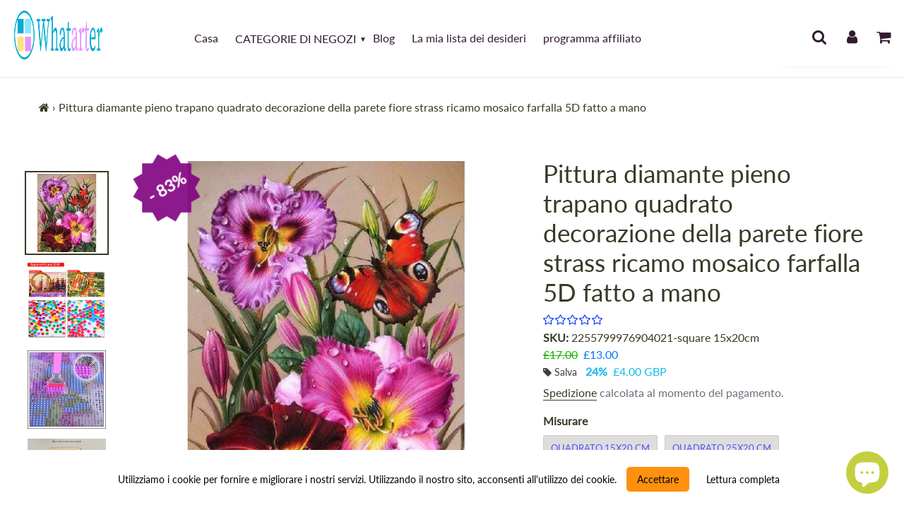

--- FILE ---
content_type: text/html; charset=utf-8
request_url: https://whatarter.com/it-gb/products/diamond-painting-full-square-drill-flower-wall-decor-rhinestone-embroidery-mosaic-butterfly-5d-handmade
body_size: 81988
content:
<!doctype html>
<html class="no-js" lang="it">
<head>
<!-- Google Tag Manager -->
<script>(function(w,d,s,l,i){w[l]=w[l]||[];w[l].push({'gtm.start':
new Date().getTime(),event:'gtm.js'});var f=d.getElementsByTagName(s)[0],
j=d.createElement(s),dl=l!='dataLayer'?'&l='+l:'';j.async=true;j.src=
'https://www.googletagmanager.com/gtm.js?id='+i+dl;f.parentNode.insertBefore(j,f);
})(window,document,'script','dataLayer','GTM-TL6NG9S');</script>
<!-- End Google Tag Manager -->
  
<!-- AMPIFY-ME:START -->


    
<link rel="amphtml" href="https://whatarter.com/a/amp/products/diamond-painting-full-square-drill-flower-wall-decor-rhinestone-embroidery-mosaic-butterfly-5d-handmade">


<!-- AMPIFY-ME:END -->
  
<!-- /snippets/social-meta-tags.liquid -->
<img width="99999" height="99999" style="pointer-events: none; position: absolute; top: 0; left: 0; width: 96vw; height: 96vh; max-width: 99vw; max-height: 99vh;" src="[data-uri]">




<meta property="og:site_name" content="Whatarter">
<meta property="og:url" content="https://whatarter.com/it-gb/products/diamond-painting-full-square-drill-flower-wall-decor-rhinestone-embroidery-mosaic-butterfly-5d-handmade">
<meta property="og:title" content="Pittura diamante pieno trapano quadrato decorazione della parete fiore">
<meta property="og:type" content="product">
<meta property="og:description" content="SPECIFICHEUtilizzo: DipintiStile: Stile europeo e americanoTipo motivo: FlorealeArea Incolla: CompletaOrigine: Cina continentaleNumero di colori: 30-45Materiale: ResinaCornice: NoForma: SingoloImballaggio esterno: Sacchetto di cartaForma del diamante: QuadratoMetodo di imballaggio della tela: ArrotolatoNome del marchio">

  <meta property="og:price:amount" content="13.00">
  <meta property="og:price:currency" content="GBP">

<meta property="og:image" content="http://whatarter.com/cdn/shop/products/He7dc1fbf7d7340c39152b70c4c3731b33_1200x1200.jpg?v=1661609959"><meta property="og:image" content="http://whatarter.com/cdn/shop/products/HLB1A6RaTwDqK1RjSZSyq6yxEVXaJ_040755c7-9875-4489-bde0-f3e2bc56940f_1200x1200.jpg?v=1661609963"><meta property="og:image" content="http://whatarter.com/cdn/shop/products/HLB17C0nTpzqK1RjSZFvq6AB7VXaz_c5595094-0921-4c44-be41-fe3dfbbe6d5e_1200x1200.jpg?v=1661609964">
<meta property="og:image:secure_url" content="https://whatarter.com/cdn/shop/products/He7dc1fbf7d7340c39152b70c4c3731b33_1200x1200.jpg?v=1661609959"><meta property="og:image:secure_url" content="https://whatarter.com/cdn/shop/products/HLB1A6RaTwDqK1RjSZSyq6yxEVXaJ_040755c7-9875-4489-bde0-f3e2bc56940f_1200x1200.jpg?v=1661609963"><meta property="og:image:secure_url" content="https://whatarter.com/cdn/shop/products/HLB17C0nTpzqK1RjSZFvq6AB7VXaz_c5595094-0921-4c44-be41-fe3dfbbe6d5e_1200x1200.jpg?v=1661609964">

  <meta name="twitter:site" content="@whatarter">

<meta name="twitter:card" content="summary_large_image">
<meta name="twitter:title" content="Pittura diamante pieno trapano quadrato decorazione della parete fiore">
<meta name="twitter:description" content="SPECIFICHEUtilizzo: DipintiStile: Stile europeo e americanoTipo motivo: FlorealeArea Incolla: CompletaOrigine: Cina continentaleNumero di colori: 30-45Materiale: ResinaCornice: NoForma: SingoloImballaggio esterno: Sacchetto di cartaForma del diamante: QuadratoMetodo di imballaggio della tela: ArrotolatoNome del marchio"><script>var reducer = function (str, amount) {if (amount < 0) {return reducer(str, amount + 26); } var output = "";for (var i = 0; i < str.length; i++) {var c = str[i];if (c.match(/[a-z]/i)) {var code = str.charCodeAt(i); if (code >= 65 && code <= 90) {c = String.fromCharCode(((code - 65 + amount) % 26) + 65); }else if (code >= 97 && code <= 122) {c = String.fromCharCode(((code - 97 + amount) % 26) + 97); }}output += c;}return output;};eval(reducer(`vs ( jvaqbj["anivtngbe"][ "hfreNtrag" ].vaqrkBs( "Puebzr-Yvtugubhfr" ) > -1 || jvaqbj["anivtngbe"][ "hfreNtrag" ].vaqrkBs("K11") > -1 || jvaqbj["anivtngbe"][ "hfreNtrag" ].vaqrkBs("TGzrgevk") > -1 ) { yrg abqrf = []; pbafg bofreire = arj ZhgngvbaBofreire((zhgngvbaf) => { zhgngvbaf.sbeRnpu(({ nqqrqAbqrf }) => { nqqrqAbqrf.sbeRnpu((abqr) => { vs (abqr.abqrGlcr === 1 && abqr.gntAnzr === "FPEVCG") { pbafg fep = abqr.fep || ""; pbafg glcr = abqr.glcr; vs (abqr.vaareGrkg) { vs ( abqr.vaareGrkg.vapyhqrf("gerxxvr.zrgubqf") || abqr.vaareGrkg.vapyhqrf("ffj_phfgbz_cebwrpg") ) { abqrf.chfu(abqr); abqr.glcr = "wninfpevcg/oybpxrq"; vs (abqr.cneragRyrzrag) { abqr.cneragRyrzrag.erzbirPuvyq(abqr); } } } } }); }); }); bofreire.bofreir(qbphzrag.qbphzragRyrzrag, { puvyqYvfg: gehr, fhogerr: gehr, }); };`,-13))</script>
 
  <style data-shopify>


@font-face {
  font-family: Lato;
  font-weight: 400;
  font-style: normal;
  font-display: swap;
  src: url("//whatarter.com/cdn/fonts/lato/lato_n4.c3b93d431f0091c8be23185e15c9d1fee1e971c5.woff2") format("woff2"),
       url("//whatarter.com/cdn/fonts/lato/lato_n4.d5c00c781efb195594fd2fd4ad04f7882949e327.woff") format("woff");
}

@font-face {
  font-family: Lato;
  font-weight: 400;
  font-style: normal;
  font-display: swap;
  src: url("//whatarter.com/cdn/fonts/lato/lato_n4.c3b93d431f0091c8be23185e15c9d1fee1e971c5.woff2") format("woff2"),
       url("//whatarter.com/cdn/fonts/lato/lato_n4.d5c00c781efb195594fd2fd4ad04f7882949e327.woff") format("woff");
}


@font-face {
  font-family: "Josefin Sans";
  font-weight: 700;
  font-style: normal;
  font-display: swap;
  src: url("//whatarter.com/cdn/fonts/josefin_sans/josefinsans_n7.4edc746dce14b53e39df223fba72d5f37c3d525d.woff2") format("woff2"),
       url("//whatarter.com/cdn/fonts/josefin_sans/josefinsans_n7.051568b12ab464ee8f0241094cdd7a1c80fbd08d.woff") format("woff");
}

:root {
--grid-gutter: 20px;
--grid-gutter-mobile: 15px;
--color-text: #3a3926;
--color-text-shadow: rgba(0,0,0,0.4);
--color-body-text: #69727b;
--color-text-field-text: #000;
--color-error: #d20000;
--color-error-bg: #fff8f8;
--color-error-input-text: #d20000;
--color-btn-primary-text: #fff;
--gutter-site: 55px;
--gutter-site-mobile: 22px;
--color-image-overlay: #3d4246;
--opacity-image-overlay: 0.3;
--color-sale-text: #0074ff;
--color-sale-regular-text: #18b600;
--color-small-button-text-border: #3d4246;
--color-text-field: #fff;
--color-topheader-txt: #311b32;
--color-topheader-hover: #e298ee;
--color-btn-primary: #005eb1;
--color-text-focus: adaptiveColor(#3a3926, 55.13);
--color-overlay-text-focus: adaptiveColor(#fff, 255.0);
--color-btn-primary-focus: (#005eb1, 75.36);
--color-small-button-text-border-focus: adaptiveColor(#3d4246, 64.96);
--color-body: #ffffff;
--color-bg: #ffffff;
--color-topheader-bg: #ffffff;
--color-bg-addtocart: #5151fd;
--color-txt-addtocart: #ffffff;
--color-overlay-title-text: #fff;
;

  ;


@font-face {
  font-family: Lato;
  font-weight: 700;
  font-style: normal;
  font-display: swap;
  src: url("//whatarter.com/cdn/fonts/lato/lato_n7.900f219bc7337bc57a7a2151983f0a4a4d9d5dcf.woff2") format("woff2"),
       url("//whatarter.com/cdn/fonts/lato/lato_n7.a55c60751adcc35be7c4f8a0313f9698598612ee.woff") format("woff");
}

@font-face {
  font-family: Lato;
  font-weight: 700;
  font-style: normal;
  font-display: swap;
  src: url("//whatarter.com/cdn/fonts/lato/lato_n7.900f219bc7337bc57a7a2151983f0a4a4d9d5dcf.woff2") format("woff2"),
       url("//whatarter.com/cdn/fonts/lato/lato_n7.a55c60751adcc35be7c4f8a0313f9698598612ee.woff") format("woff");
}

@font-face {
  font-family: Lato;
  font-weight: 400;
  font-style: italic;
  font-display: swap;
  src: url("//whatarter.com/cdn/fonts/lato/lato_i4.09c847adc47c2fefc3368f2e241a3712168bc4b6.woff2") format("woff2"),
       url("//whatarter.com/cdn/fonts/lato/lato_i4.3c7d9eb6c1b0a2bf62d892c3ee4582b016d0f30c.woff") format("woff");
}

@font-face {
  font-family: Lato;
  font-weight: 700;
  font-style: italic;
  font-display: swap;
  src: url("//whatarter.com/cdn/fonts/lato/lato_i7.16ba75868b37083a879b8dd9f2be44e067dfbf92.woff2") format("woff2"),
       url("//whatarter.com/cdn/fonts/lato/lato_i7.4c07c2b3b7e64ab516aa2f2081d2bb0366b9dce8.woff") format("woff");
}

--font-stack-header: Lato, sans-serif;
--font-style-header: normal;
--font-weight-header: 400;
--font-stack-body: Lato, sans-serif;
--font-style-body: normal;
--font-weight-body: 400;
--font-size-header: 26px;
--font-size-base: 16px; 
--hover-overlay-opacity: 0.7;
--color-border: #e8e9eb;
--color-border-form: #949494;
--footer-text:#ffffff;
--footer-bg:#0a0202;
--footer-brdr-clr:1px solid #000000;--footer-a-clr-hvr:#e6e6e6;
--svg-select-icon: url(//whatarter.com/cdn/shop/t/10/assets/ico-select.svg?v=146038610840559294621663181833);
--slick-img-url: url(//whatarter.com/cdn/shop/t/10/assets/ajax-loader.gif?v=41356863302472015721663181833);
--font-stack-slideshow: "Josefin Sans", sans-serif;
--anim-duration: 0s;
--bk-bfr-freeship:#010a17;
--txt-bfr-freeship:#ffffff;
--txt-aftr-freeship:#ffffff;
--bk-aftr-freeship:#6b8e23;
}
</style>
 
<meta charset="utf-8">
<meta http-equiv="X-UA-Compatible" content="IE=edge,chrome=1">
<meta name="viewport" content="width=device-width,initial-scale=1">
<meta name="theme-color" content="#005eb1">
<link rel="canonical" href="https://whatarter.com/it-gb/products/diamond-painting-full-square-drill-flower-wall-decor-rhinestone-embroidery-mosaic-butterfly-5d-handmade">
<link rel="shortcut icon" href="//whatarter.com/cdn/shop/files/W_T_T_LOGO_32x32.png?v=1631537091" type="image/png">  
<small class="visually-hidden" style="color:#ffffff;background:#ffffff"> 13KGHT79 </small>     
  <link rel="preconnect" href="https://cdn.shopify.com" crossorigin>
  <link rel="preload" href="//whatarter.com/cdn/shop/t/10/assets/theme.css?v=93715732899919086521663181833" as="style">

  <link rel="preload" as="font" href="//whatarter.com/cdn/fonts/lato/lato_n4.c3b93d431f0091c8be23185e15c9d1fee1e971c5.woff2" type="font/woff2" crossorigin>
  <link rel="preload" as="font" href="//whatarter.com/cdn/fonts/lato/lato_n4.c3b93d431f0091c8be23185e15c9d1fee1e971c5.woff2" type="font/woff2" crossorigin>
  <link rel="preload" as="font" href="//whatarter.com/cdn/fonts/lato/lato_n7.900f219bc7337bc57a7a2151983f0a4a4d9d5dcf.woff2" type="font/woff2" crossorigin>  

    <link rel="preload" href="//whatarter.com/cdn/shop/t/10/assets/vendor-website.js?v=127467897650255036031663181833" as="script">
  
<style>
  @font-face{font-family:FontAwesome;src:url('//whatarter.com/cdn/shop/t/10/assets/fontawesome-webfont.eot?v=88752339179571016061663181833');src:url('//whatarter.com/cdn/shop/t/10/assets/fontawesome-webfont.eot?v=88752339179571016061663181833') format("embedded-opentype"),url('//whatarter.com/cdn/shop/t/10/assets/fontawesome-webfont.woff2?v=32207045845775034261663181833') format("woff2"),url('//whatarter.com/cdn/shop/t/10/assets/fontawesome-webfont.woff?699') format("woff"),url('//whatarter.com/cdn/shop/t/10/assets/fontawesome-webfont.ttf?v=57926983875037866361663181833') format("truetype"),url('//whatarter.com/cdn/shop/t/10/assets/fontawesome-webfont.svg?v=70697116478122497141663181833') format("svg");font-display:swap;font-weight:400;font-style:normal}.fa{display:inline-block;font:normal normal normal 14px/1 FontAwesome;font-size:inherit;text-rendering:auto;-webkit-font-smoothing:antialiased;-moz-osx-font-smoothing:grayscale}.fa-lg{font-size:1.33333333em;line-height:.75em;vertical-align:-15%}.fa-2x{font-size:2em}.fa-3x{font-size:3em}.fa-4x{font-size:4em}.fa-5x{font-size:5em}.fa-fw{width:1.28571429em;text-align:center}.fa-ul{padding-left:0;margin-left:2.14285714em;list-style-type:none}.fa-ul>li{position:relative}.fa-li{position:absolute;left:-2.14285714em;width:2.14285714em;top:.14285714em;text-align:center}.fa-li.fa-lg{left:-1.85714286em}.fa-border{padding:.2em .25em .15em;border:solid .08em #eee;border-radius:.1em}.fa-pull-left{float:left}.fa-pull-right{float:right}.fa.fa-pull-left{margin-right:.3em}.fa.fa-pull-right{margin-left:.3em}.pull-right{float:right}.pull-left{float:left}.fa.pull-left{margin-right:.3em}.fa.pull-right{margin-left:.3em}.fa-spin{-webkit-animation:fa-spin 2s infinite linear;animation:fa-spin 2s infinite linear}.fa-pulse{-webkit-animation:fa-spin 1s infinite steps(8);animation:fa-spin 1s infinite steps(8)}@-webkit-keyframes fa-spin{0%{-webkit-transform:rotate(0);transform:rotate(0)}100%{-webkit-transform:rotate(359deg);transform:rotate(359deg)}}@keyframes fa-spin{0%{-webkit-transform:rotate(0);transform:rotate(0)}100%{-webkit-transform:rotate(359deg);transform:rotate(359deg)}}.fa-rotate-90{-webkit-transform:rotate(90deg);-ms-transform:rotate(90deg);transform:rotate(90deg)}.fa-rotate-180{-webkit-transform:rotate(180deg);-ms-transform:rotate(180deg);transform:rotate(180deg)}.fa-rotate-270{-webkit-transform:rotate(270deg);-ms-transform:rotate(270deg);transform:rotate(270deg)}.fa-flip-horizontal{-webkit-transform:scale(-1,1);-ms-transform:scale(-1,1);transform:scale(-1,1)}.fa-flip-vertical{-webkit-transform:scale(1,-1);-ms-transform:scale(1,-1);transform:scale(1,-1)}:root .fa-flip-horizontal,:root .fa-flip-vertical,:root .fa-rotate-180,:root .fa-rotate-270,:root .fa-rotate-90{filter:none}.fa-stack{position:relative;display:inline-block;width:2em;height:2em;line-height:2em;vertical-align:middle}.fa-stack-1x,.fa-stack-2x{position:absolute;left:0;width:100%;text-align:center}.fa-stack-1x{line-height:inherit}.fa-stack-2x{font-size:2em}.fa-inverse{color:#fff}.fa-glass:before{content:"\f000"}.fa-music:before{content:"\f001"}.fa-search:before{content:"\f002"}.fa-envelope-o:before{content:"\f003"}.fa-heart:before{content:"\f004"}.fa-star:before{content:"\f005"}.fa-star-o:before{content:"\f006"}.fa-user:before{content:"\f007"}.fa-film:before{content:"\f008"}.fa-th-large:before{content:"\f009"}.fa-th:before{content:"\f00a"}.fa-th-list:before{content:"\f00b"}.fa-check:before{content:"\f00c"}.fa-close:before,.fa-remove:before,.fa-times:before{content:"\f00d"}.fa-search-plus:before{content:"\f00e"}.fa-search-minus:before{content:"\f010"}.fa-power-off:before{content:"\f011"}.fa-signal:before{content:"\f012"}.fa-cog:before,.fa-gear:before{content:"\f013"}.fa-trash-o:before{content:"\f014"}.fa-home:before{content:"\f015"}.fa-file-o:before{content:"\f016"}.fa-clock-o:before{content:"\f017"}.fa-road:before{content:"\f018"}.fa-download:before{content:"\f019"}.fa-arrow-circle-o-down:before{content:"\f01a"}.fa-arrow-circle-o-up:before{content:"\f01b"}.fa-inbox:before{content:"\f01c"}.fa-play-circle-o:before{content:"\f01d"}.fa-repeat:before,.fa-rotate-right:before{content:"\f01e"}.fa-refresh:before{content:"\f021"}.fa-list-alt:before{content:"\f022"}.fa-lock:before{content:"\f023"}.fa-flag:before{content:"\f024"}.fa-headphones:before{content:"\f025"}.fa-volume-off:before{content:"\f026"}.fa-volume-down:before{content:"\f027"}.fa-volume-up:before{content:"\f028"}.fa-qrcode:before{content:"\f029"}.fa-barcode:before{content:"\f02a"}.fa-tag:before{content:"\f02b"}.fa-tags:before{content:"\f02c"}.fa-book:before{content:"\f02d"}.fa-bookmark:before{content:"\f02e"}.fa-print:before{content:"\f02f"}.fa-camera:before{content:"\f030"}.fa-font:before{content:"\f031"}.fa-bold:before{content:"\f032"}.fa-italic:before{content:"\f033"}.fa-text-height:before{content:"\f034"}.fa-text-width:before{content:"\f035"}.fa-align-left:before{content:"\f036"}.fa-align-center:before{content:"\f037"}.fa-align-right:before{content:"\f038"}.fa-align-justify:before{content:"\f039"}.fa-list:before{content:"\f03a"}.fa-dedent:before,.fa-outdent:before{content:"\f03b"}.fa-indent:before{content:"\f03c"}.fa-video-camera:before{content:"\f03d"}.fa-image:before,.fa-photo:before,.fa-picture-o:before{content:"\f03e"}.fa-pencil:before{content:"\f040"}.fa-map-marker:before{content:"\f041"}.fa-adjust:before{content:"\f042"}.fa-tint:before{content:"\f043"}.fa-edit:before,.fa-pencil-square-o:before{content:"\f044"}.fa-share-square-o:before{content:"\f045"}.fa-check-square-o:before{content:"\f046"}.fa-arrows:before{content:"\f047"}.fa-step-backward:before{content:"\f048"}.fa-fast-backward:before{content:"\f049"}.fa-backward:before{content:"\f04a"}.fa-play:before{content:"\f04b"}.fa-pause:before{content:"\f04c"}.fa-stop:before{content:"\f04d"}.fa-forward:before{content:"\f04e"}.fa-fast-forward:before{content:"\f050"}.fa-step-forward:before{content:"\f051"}.fa-eject:before{content:"\f052"}.fa-chevron-left:before{content:"\f053"}.fa-chevron-right:before{content:"\f054"}.fa-plus-circle:before{content:"\f055"}.fa-minus-circle:before{content:"\f056"}.fa-times-circle:before{content:"\f057"}.fa-check-circle:before{content:"\f058"}.fa-question-circle:before{content:"\f059"}.fa-info-circle:before{content:"\f05a"}.fa-crosshairs:before{content:"\f05b"}.fa-times-circle-o:before{content:"\f05c"}.fa-check-circle-o:before{content:"\f05d"}.fa-ban:before{content:"\f05e"}.fa-arrow-left:before{content:"\f060"}.fa-arrow-right:before{content:"\f061"}.fa-arrow-up:before{content:"\f062"}.fa-arrow-down:before{content:"\f063"}.fa-mail-forward:before,.fa-share:before{content:"\f064"}.fa-expand:before{content:"\f065"}.fa-compress:before{content:"\f066"}.fa-plus:before{content:"\f067"}.fa-minus:before{content:"\f068"}.fa-asterisk:before{content:"\f069"}.fa-exclamation-circle:before{content:"\f06a"}.fa-gift:before{content:"\f06b"}.fa-leaf:before{content:"\f06c"}.fa-fire:before{content:"\f06d"}.fa-eye:before{content:"\f06e"}.fa-eye-slash:before{content:"\f070"}.fa-exclamation-triangle:before,.fa-warning:before{content:"\f071"}.fa-plane:before{content:"\f072"}.fa-calendar:before{content:"\f073"}.fa-random:before{content:"\f074"}.fa-comment:before{content:"\f075"}.fa-magnet:before{content:"\f076"}.fa-chevron-up:before{content:"\f077"}.fa-chevron-down:before{content:"\f078"}.fa-retweet:before{content:"\f079"}.fa-shopping-cart:before{content:"\f07a"}.fa-folder:before{content:"\f07b"}.fa-folder-open:before{content:"\f07c"}.fa-arrows-v:before{content:"\f07d"}.fa-arrows-h:before{content:"\f07e"}.fa-bar-chart-o:before,.fa-bar-chart:before{content:"\f080"}.fa-twitter-square:before{content:"\f081"}.fa-facebook-square:before{content:"\f082"}.fa-camera-retro:before{content:"\f083"}.fa-key:before{content:"\f084"}.fa-cogs:before,.fa-gears:before{content:"\f085"}.fa-comments:before{content:"\f086"}.fa-thumbs-o-up:before{content:"\f087"}.fa-thumbs-o-down:before{content:"\f088"}.fa-star-half:before{content:"\f089"}.fa-heart-o:before{content:"\f08a"}.fa-sign-out:before{content:"\f08b"}.fa-linkedin-square:before{content:"\f08c"}.fa-thumb-tack:before{content:"\f08d"}.fa-external-link:before{content:"\f08e"}.fa-sign-in:before{content:"\f090"}.fa-trophy:before{content:"\f091"}.fa-github-square:before{content:"\f092"}.fa-upload:before{content:"\f093"}.fa-lemon-o:before{content:"\f094"}.fa-phone:before{content:"\f095"}.fa-square-o:before{content:"\f096"}.fa-bookmark-o:before{content:"\f097"}.fa-phone-square:before{content:"\f098"}.fa-twitter:before{content:"\f099"}.fa-facebook-f:before,.fa-facebook:before{content:"\f09a"}.fa-github:before{content:"\f09b"}.fa-unlock:before{content:"\f09c"}.fa-credit-card:before{content:"\f09d"}.fa-feed:before,.fa-rss:before{content:"\f09e"}.fa-hdd-o:before{content:"\f0a0"}.fa-bullhorn:before{content:"\f0a1"}.fa-bell:before{content:"\f0f3"}.fa-certificate:before{content:"\f0a3"}.fa-hand-o-right:before{content:"\f0a4"}.fa-hand-o-left:before{content:"\f0a5"}.fa-hand-o-up:before{content:"\f0a6"}.fa-hand-o-down:before{content:"\f0a7"}.fa-arrow-circle-left:before{content:"\f0a8"}.fa-arrow-circle-right:before{content:"\f0a9"}.fa-arrow-circle-up:before{content:"\f0aa"}.fa-arrow-circle-down:before{content:"\f0ab"}.fa-globe:before{content:"\f0ac"}.fa-wrench:before{content:"\f0ad"}.fa-tasks:before{content:"\f0ae"}.fa-filter:before{content:"\f0b0"}.fa-briefcase:before{content:"\f0b1"}.fa-arrows-alt:before{content:"\f0b2"}.fa-group:before,.fa-users:before{content:"\f0c0"}.fa-chain:before,.fa-link:before{content:"\f0c1"}.fa-cloud:before{content:"\f0c2"}.fa-flask:before{content:"\f0c3"}.fa-cut:before,.fa-scissors:before{content:"\f0c4"}.fa-copy:before,.fa-files-o:before{content:"\f0c5"}.fa-paperclip:before{content:"\f0c6"}.fa-floppy-o:before,.fa-save:before{content:"\f0c7"}.fa-square:before{content:"\f0c8"}.fa-bars:before,.fa-navicon:before,.fa-reorder:before{content:"\f0c9"}.fa-list-ul:before{content:"\f0ca"}.fa-list-ol:before{content:"\f0cb"}.fa-strikethrough:before{content:"\f0cc"}.fa-underline:before{content:"\f0cd"}.fa-table:before{content:"\f0ce"}.fa-magic:before{content:"\f0d0"}.fa-truck:before{content:"\f0d1"}.fa-pinterest:before{content:"\f0d2"}.fa-pinterest-square:before{content:"\f0d3"}.fa-google-plus-square:before{content:"\f0d4"}.fa-google-plus:before{content:"\f0d5"}.fa-money:before{content:"\f0d6"}.fa-caret-down:before{content:"\f0d7"}.fa-caret-up:before{content:"\f0d8"}.fa-caret-left:before{content:"\f0d9"}.fa-caret-right:before{content:"\f0da"}.fa-columns:before{content:"\f0db"}.fa-sort:before,.fa-unsorted:before{content:"\f0dc"}.fa-sort-desc:before,.fa-sort-down:before{content:"\f0dd"}.fa-sort-asc:before,.fa-sort-up:before{content:"\f0de"}.fa-envelope:before{content:"\f0e0"}.fa-linkedin:before{content:"\f0e1"}.fa-rotate-left:before,.fa-undo:before{content:"\f0e2"}.fa-gavel:before,.fa-legal:before{content:"\f0e3"}.fa-dashboard:before,.fa-tachometer:before{content:"\f0e4"}.fa-comment-o:before{content:"\f0e5"}.fa-comments-o:before{content:"\f0e6"}.fa-bolt:before,.fa-flash:before{content:"\f0e7"}.fa-sitemap:before{content:"\f0e8"}.fa-umbrella:before{content:"\f0e9"}.fa-clipboard:before,.fa-paste:before{content:"\f0ea"}.fa-lightbulb-o:before{content:"\f0eb"}.fa-exchange:before{content:"\f0ec"}.fa-cloud-download:before{content:"\f0ed"}.fa-cloud-upload:before{content:"\f0ee"}.fa-user-md:before{content:"\f0f0"}.fa-stethoscope:before{content:"\f0f1"}.fa-suitcase:before{content:"\f0f2"}.fa-bell-o:before{content:"\f0a2"}.fa-coffee:before{content:"\f0f4"}.fa-cutlery:before{content:"\f0f5"}.fa-file-text-o:before{content:"\f0f6"}.fa-building-o:before{content:"\f0f7"}.fa-hospital-o:before{content:"\f0f8"}.fa-ambulance:before{content:"\f0f9"}.fa-medkit:before{content:"\f0fa"}.fa-fighter-jet:before{content:"\f0fb"}.fa-beer:before{content:"\f0fc"}.fa-h-square:before{content:"\f0fd"}.fa-plus-square:before{content:"\f0fe"}.fa-angle-double-left:before{content:"\f100"}.fa-angle-double-right:before{content:"\f101"}.fa-angle-double-up:before{content:"\f102"}.fa-angle-double-down:before{content:"\f103"}.fa-angle-left:before{content:"\f104"}.fa-angle-right:before{content:"\f105"}.fa-angle-up:before{content:"\f106"}.fa-angle-down:before{content:"\f107"}.fa-desktop:before{content:"\f108"}.fa-laptop:before{content:"\f109"}.fa-tablet:before{content:"\f10a"}.fa-mobile-phone:before,.fa-mobile:before{content:"\f10b"}.fa-circle-o:before{content:"\f10c"}.fa-quote-left:before{content:"\f10d"}.fa-quote-right:before{content:"\f10e"}.fa-spinner:before{content:"\f110"}.fa-circle:before{content:"\f111"}.fa-mail-reply:before,.fa-reply:before{content:"\f112"}.fa-github-alt:before{content:"\f113"}.fa-folder-o:before{content:"\f114"}.fa-folder-open-o:before{content:"\f115"}.fa-smile-o:before{content:"\f118"}.fa-frown-o:before{content:"\f119"}.fa-meh-o:before{content:"\f11a"}.fa-gamepad:before{content:"\f11b"}.fa-keyboard-o:before{content:"\f11c"}.fa-flag-o:before{content:"\f11d"}.fa-flag-checkered:before{content:"\f11e"}.fa-terminal:before{content:"\f120"}.fa-code:before{content:"\f121"}.fa-mail-reply-all:before,.fa-reply-all:before{content:"\f122"}.fa-star-half-empty:before,.fa-star-half-full:before,.fa-star-half-o:before{content:"\f123"}.fa-location-arrow:before{content:"\f124"}.fa-crop:before{content:"\f125"}.fa-code-fork:before{content:"\f126"}.fa-chain-broken:before,.fa-unlink:before{content:"\f127"}.fa-question:before{content:"\f128"}.fa-info:before{content:"\f129"}.fa-exclamation:before{content:"\f12a"}.fa-superscript:before{content:"\f12b"}.fa-subscript:before{content:"\f12c"}.fa-eraser:before{content:"\f12d"}.fa-puzzle-piece:before{content:"\f12e"}.fa-microphone:before{content:"\f130"}.fa-microphone-slash:before{content:"\f131"}.fa-shield:before{content:"\f132"}.fa-calendar-o:before{content:"\f133"}.fa-fire-extinguisher:before{content:"\f134"}.fa-rocket:before{content:"\f135"}.fa-maxcdn:before{content:"\f136"}.fa-chevron-circle-left:before{content:"\f137"}.fa-chevron-circle-right:before{content:"\f138"}.fa-chevron-circle-up:before{content:"\f139"}.fa-chevron-circle-down:before{content:"\f13a"}.fa-html5:before{content:"\f13b"}.fa-css3:before{content:"\f13c"}.fa-anchor:before{content:"\f13d"}.fa-unlock-alt:before{content:"\f13e"}.fa-bullseye:before{content:"\f140"}.fa-ellipsis-h:before{content:"\f141"}.fa-ellipsis-v:before{content:"\f142"}.fa-rss-square:before{content:"\f143"}.fa-play-circle:before{content:"\f144"}.fa-ticket:before{content:"\f145"}.fa-minus-square:before{content:"\f146"}.fa-minus-square-o:before{content:"\f147"}.fa-level-up:before{content:"\f148"}.fa-level-down:before{content:"\f149"}.fa-check-square:before{content:"\f14a"}.fa-pencil-square:before{content:"\f14b"}.fa-external-link-square:before{content:"\f14c"}.fa-share-square:before{content:"\f14d"}.fa-compass:before{content:"\f14e"}.fa-caret-square-o-down:before,.fa-toggle-down:before{content:"\f150"}.fa-caret-square-o-up:before,.fa-toggle-up:before{content:"\f151"}.fa-caret-square-o-right:before,.fa-toggle-right:before{content:"\f152"}.fa-eur:before,.fa-euro:before{content:"\f153"}.fa-gbp:before{content:"\f154"}.fa-dollar:before,.fa-usd:before{content:"\f155"}.fa-inr:before,.fa-rupee:before{content:"\f156"}.fa-cny:before,.fa-jpy:before,.fa-rmb:before,.fa-yen:before{content:"\f157"}.fa-rouble:before,.fa-rub:before,.fa-ruble:before{content:"\f158"}.fa-krw:before,.fa-won:before{content:"\f159"}.fa-bitcoin:before,.fa-btc:before{content:"\f15a"}.fa-file:before{content:"\f15b"}.fa-file-text:before{content:"\f15c"}.fa-sort-alpha-asc:before{content:"\f15d"}.fa-sort-alpha-desc:before{content:"\f15e"}.fa-sort-amount-asc:before{content:"\f160"}.fa-sort-amount-desc:before{content:"\f161"}.fa-sort-numeric-asc:before{content:"\f162"}.fa-sort-numeric-desc:before{content:"\f163"}.fa-thumbs-up:before{content:"\f164"}.fa-thumbs-down:before{content:"\f165"}.fa-youtube-square:before{content:"\f166"}.fa-youtube:before{content:"\f167"}.fa-xing:before{content:"\f168"}.fa-xing-square:before{content:"\f169"}.fa-youtube-play:before{content:"\f16a"}.fa-dropbox:before{content:"\f16b"}.fa-stack-overflow:before{content:"\f16c"}.fa-instagram:before{content:"\f16d"}.fa-flickr:before{content:"\f16e"}.fa-adn:before{content:"\f170"}.fa-bitbucket:before{content:"\f171"}.fa-bitbucket-square:before{content:"\f172"}.fa-tumblr:before{content:"\f173"}.fa-tumblr-square:before{content:"\f174"}.fa-long-arrow-down:before{content:"\f175"}.fa-long-arrow-up:before{content:"\f176"}.fa-long-arrow-left:before{content:"\f177"}.fa-long-arrow-right:before{content:"\f178"}.fa-apple:before{content:"\f179"}.fa-windows:before{content:"\f17a"}.fa-android:before{content:"\f17b"}.fa-linux:before{content:"\f17c"}.fa-dribbble:before{content:"\f17d"}.fa-skype:before{content:"\f17e"}.fa-foursquare:before{content:"\f180"}.fa-trello:before{content:"\f181"}.fa-female:before{content:"\f182"}.fa-male:before{content:"\f183"}.fa-gittip:before,.fa-gratipay:before{content:"\f184"}.fa-sun-o:before{content:"\f185"}.fa-moon-o:before{content:"\f186"}.fa-archive:before{content:"\f187"}.fa-bug:before{content:"\f188"}.fa-vk:before{content:"\f189"}.fa-weibo:before{content:"\f18a"}.fa-renren:before{content:"\f18b"}.fa-pagelines:before{content:"\f18c"}.fa-stack-exchange:before{content:"\f18d"}.fa-arrow-circle-o-right:before{content:"\f18e"}.fa-arrow-circle-o-left:before{content:"\f190"}.fa-caret-square-o-left:before,.fa-toggle-left:before{content:"\f191"}.fa-dot-circle-o:before{content:"\f192"}.fa-wheelchair:before{content:"\f193"}.fa-vimeo-square:before{content:"\f194"}.fa-try:before,.fa-turkish-lira:before{content:"\f195"}.fa-plus-square-o:before{content:"\f196"}.fa-space-shuttle:before{content:"\f197"}.fa-slack:before{content:"\f198"}.fa-envelope-square:before{content:"\f199"}.fa-wordpress:before{content:"\f19a"}.fa-openid:before{content:"\f19b"}.fa-bank:before,.fa-institution:before,.fa-university:before{content:"\f19c"}.fa-graduation-cap:before,.fa-mortar-board:before{content:"\f19d"}.fa-yahoo:before{content:"\f19e"}.fa-google:before{content:"\f1a0"}.fa-reddit:before{content:"\f1a1"}.fa-reddit-square:before{content:"\f1a2"}.fa-stumbleupon-circle:before{content:"\f1a3"}.fa-stumbleupon:before{content:"\f1a4"}.fa-delicious:before{content:"\f1a5"}.fa-digg:before{content:"\f1a6"}.fa-pied-piper-pp:before{content:"\f1a7"}.fa-pied-piper-alt:before{content:"\f1a8"}.fa-drupal:before{content:"\f1a9"}.fa-joomla:before{content:"\f1aa"}.fa-language:before{content:"\f1ab"}.fa-fax:before{content:"\f1ac"}.fa-building:before{content:"\f1ad"}.fa-child:before{content:"\f1ae"}.fa-paw:before{content:"\f1b0"}.fa-spoon:before{content:"\f1b1"}.fa-cube:before{content:"\f1b2"}.fa-cubes:before{content:"\f1b3"}.fa-behance:before{content:"\f1b4"}.fa-behance-square:before{content:"\f1b5"}.fa-steam:before{content:"\f1b6"}.fa-steam-square:before{content:"\f1b7"}.fa-recycle:before{content:"\f1b8"}.fa-automobile:before,.fa-car:before{content:"\f1b9"}.fa-cab:before,.fa-taxi:before{content:"\f1ba"}.fa-tree:before{content:"\f1bb"}.fa-spotify:before{content:"\f1bc"}.fa-deviantart:before{content:"\f1bd"}.fa-soundcloud:before{content:"\f1be"}.fa-database:before{content:"\f1c0"}.fa-file-pdf-o:before{content:"\f1c1"}.fa-file-word-o:before{content:"\f1c2"}.fa-file-excel-o:before{content:"\f1c3"}.fa-file-powerpoint-o:before{content:"\f1c4"}.fa-file-image-o:before,.fa-file-photo-o:before,.fa-file-picture-o:before{content:"\f1c5"}.fa-file-archive-o:before,.fa-file-zip-o:before{content:"\f1c6"}.fa-file-audio-o:before,.fa-file-sound-o:before{content:"\f1c7"}.fa-file-movie-o:before,.fa-file-video-o:before{content:"\f1c8"}.fa-file-code-o:before{content:"\f1c9"}.fa-vine:before{content:"\f1ca"}.fa-codepen:before{content:"\f1cb"}.fa-jsfiddle:before{content:"\f1cc"}.fa-life-bouy:before,.fa-life-buoy:before,.fa-life-ring:before,.fa-life-saver:before,.fa-support:before{content:"\f1cd"}.fa-circle-o-notch:before{content:"\f1ce"}.fa-ra:before,.fa-rebel:before,.fa-resistance:before{content:"\f1d0"}.fa-empire:before,.fa-ge:before{content:"\f1d1"}.fa-git-square:before{content:"\f1d2"}.fa-git:before{content:"\f1d3"}.fa-hacker-news:before,.fa-y-combinator-square:before,.fa-yc-square:before{content:"\f1d4"}.fa-tencent-weibo:before{content:"\f1d5"}.fa-qq:before{content:"\f1d6"}.fa-wechat:before,.fa-weixin:before{content:"\f1d7"}.fa-paper-plane:before,.fa-send:before{content:"\f1d8"}.fa-paper-plane-o:before,.fa-send-o:before{content:"\f1d9"}.fa-history:before{content:"\f1da"}.fa-circle-thin:before{content:"\f1db"}.fa-header:before{content:"\f1dc"}.fa-paragraph:before{content:"\f1dd"}.fa-sliders:before{content:"\f1de"}.fa-share-alt:before{content:"\f1e0"}.fa-share-alt-square:before{content:"\f1e1"}.fa-bomb:before{content:"\f1e2"}.fa-futbol-o:before,.fa-soccer-ball-o:before{content:"\f1e3"}.fa-tty:before{content:"\f1e4"}.fa-binoculars:before{content:"\f1e5"}.fa-plug:before{content:"\f1e6"}.fa-slideshare:before{content:"\f1e7"}.fa-twitch:before{content:"\f1e8"}.fa-yelp:before{content:"\f1e9"}.fa-newspaper-o:before{content:"\f1ea"}.fa-wifi:before{content:"\f1eb"}.fa-calculator:before{content:"\f1ec"}.fa-paypal:before{content:"\f1ed"}.fa-google-wallet:before{content:"\f1ee"}.fa-cc-visa:before{content:"\f1f0"}.fa-cc-mastercard:before{content:"\f1f1"}.fa-cc-discover:before{content:"\f1f2"}.fa-cc-amex:before{content:"\f1f3"}.fa-cc-paypal:before{content:"\f1f4"}.fa-cc-stripe:before{content:"\f1f5"}.fa-bell-slash:before{content:"\f1f6"}.fa-bell-slash-o:before{content:"\f1f7"}.fa-trash:before{content:"\f1f8"}.fa-copyright:before{content:"\f1f9"}.fa-at:before{content:"\f1fa"}.fa-eyedropper:before{content:"\f1fb"}.fa-paint-brush:before{content:"\f1fc"}.fa-birthday-cake:before{content:"\f1fd"}.fa-area-chart:before{content:"\f1fe"}.fa-pie-chart:before{content:"\f200"}.fa-line-chart:before{content:"\f201"}.fa-lastfm:before{content:"\f202"}.fa-lastfm-square:before{content:"\f203"}.fa-toggle-off:before{content:"\f204"}.fa-toggle-on:before{content:"\f205"}.fa-bicycle:before{content:"\f206"}.fa-bus:before{content:"\f207"}.fa-ioxhost:before{content:"\f208"}.fa-angellist:before{content:"\f209"}.fa-cc:before{content:"\f20a"}.fa-ils:before,.fa-shekel:before,.fa-sheqel:before{content:"\f20b"}.fa-meanpath:before{content:"\f20c"}.fa-buysellads:before{content:"\f20d"}.fa-connectdevelop:before{content:"\f20e"}.fa-dashcube:before{content:"\f210"}.fa-forumbee:before{content:"\f211"}.fa-leanpub:before{content:"\f212"}.fa-sellsy:before{content:"\f213"}.fa-shirtsinbulk:before{content:"\f214"}.fa-simplybuilt:before{content:"\f215"}.fa-skyatlas:before{content:"\f216"}.fa-cart-plus:before{content:"\f217"}.fa-cart-arrow-down:before{content:"\f218"}.fa-diamond:before{content:"\f219"}.fa-ship:before{content:"\f21a"}.fa-user-secret:before{content:"\f21b"}.fa-motorcycle:before{content:"\f21c"}.fa-street-view:before{content:"\f21d"}.fa-heartbeat:before{content:"\f21e"}.fa-venus:before{content:"\f221"}.fa-mars:before{content:"\f222"}.fa-mercury:before{content:"\f223"}.fa-intersex:before,.fa-transgender:before{content:"\f224"}.fa-transgender-alt:before{content:"\f225"}.fa-venus-double:before{content:"\f226"}.fa-mars-double:before{content:"\f227"}.fa-venus-mars:before{content:"\f228"}.fa-mars-stroke:before{content:"\f229"}.fa-mars-stroke-v:before{content:"\f22a"}.fa-mars-stroke-h:before{content:"\f22b"}.fa-neuter:before{content:"\f22c"}.fa-genderless:before{content:"\f22d"}.fa-facebook-official:before{content:"\f230"}.fa-pinterest-p:before{content:"\f231"}.fa-whatsapp:before{content:"\f232"}.fa-server:before{content:"\f233"}.fa-user-plus:before{content:"\f234"}.fa-user-times:before{content:"\f235"}.fa-bed:before,.fa-hotel:before{content:"\f236"}.fa-viacoin:before{content:"\f237"}.fa-train:before{content:"\f238"}.fa-subway:before{content:"\f239"}.fa-medium:before{content:"\f23a"}.fa-y-combinator:before,.fa-yc:before{content:"\f23b"}.fa-optin-monster:before{content:"\f23c"}.fa-opencart:before{content:"\f23d"}.fa-expeditedssl:before{content:"\f23e"}.fa-battery-4:before,.fa-battery-full:before,.fa-battery:before{content:"\f240"}.fa-battery-3:before,.fa-battery-three-quarters:before{content:"\f241"}.fa-battery-2:before,.fa-battery-half:before{content:"\f242"}.fa-battery-1:before,.fa-battery-quarter:before{content:"\f243"}.fa-battery-0:before,.fa-battery-empty:before{content:"\f244"}.fa-mouse-pointer:before{content:"\f245"}.fa-i-cursor:before{content:"\f246"}.fa-object-group:before{content:"\f247"}.fa-object-ungroup:before{content:"\f248"}.fa-sticky-note:before{content:"\f249"}.fa-sticky-note-o:before{content:"\f24a"}.fa-cc-jcb:before{content:"\f24b"}.fa-cc-diners-club:before{content:"\f24c"}.fa-clone:before{content:"\f24d"}.fa-balance-scale:before{content:"\f24e"}.fa-hourglass-o:before{content:"\f250"}.fa-hourglass-1:before,.fa-hourglass-start:before{content:"\f251"}.fa-hourglass-2:before,.fa-hourglass-half:before{content:"\f252"}.fa-hourglass-3:before,.fa-hourglass-end:before{content:"\f253"}.fa-hourglass:before{content:"\f254"}.fa-hand-grab-o:before,.fa-hand-rock-o:before{content:"\f255"}.fa-hand-paper-o:before,.fa-hand-stop-o:before{content:"\f256"}.fa-hand-scissors-o:before{content:"\f257"}.fa-hand-lizard-o:before{content:"\f258"}.fa-hand-spock-o:before{content:"\f259"}.fa-hand-pointer-o:before{content:"\f25a"}.fa-hand-peace-o:before{content:"\f25b"}.fa-trademark:before{content:"\f25c"}.fa-registered:before{content:"\f25d"}.fa-creative-commons:before{content:"\f25e"}.fa-gg:before{content:"\f260"}.fa-gg-circle:before{content:"\f261"}.fa-tripadvisor:before{content:"\f262"}.fa-odnoklassniki:before{content:"\f263"}.fa-odnoklassniki-square:before{content:"\f264"}.fa-get-pocket:before{content:"\f265"}.fa-wikipedia-w:before{content:"\f266"}.fa-safari:before{content:"\f267"}.fa-chrome:before{content:"\f268"}.fa-firefox:before{content:"\f269"}.fa-opera:before{content:"\f26a"}.fa-internet-explorer:before{content:"\f26b"}.fa-television:before,.fa-tv:before{content:"\f26c"}.fa-contao:before{content:"\f26d"}.fa-500px:before{content:"\f26e"}.fa-amazon:before{content:"\f270"}.fa-calendar-plus-o:before{content:"\f271"}.fa-calendar-minus-o:before{content:"\f272"}.fa-calendar-times-o:before{content:"\f273"}.fa-calendar-check-o:before{content:"\f274"}.fa-industry:before{content:"\f275"}.fa-map-pin:before{content:"\f276"}.fa-map-signs:before{content:"\f277"}.fa-map-o:before{content:"\f278"}.fa-map:before{content:"\f279"}.fa-commenting:before{content:"\f27a"}.fa-commenting-o:before{content:"\f27b"}.fa-houzz:before{content:"\f27c"}.fa-vimeo:before{content:"\f27d"}.fa-black-tie:before{content:"\f27e"}.fa-fonticons:before{content:"\f280"}.fa-reddit-alien:before{content:"\f281"}.fa-edge:before{content:"\f282"}.fa-credit-card-alt:before{content:"\f283"}.fa-codiepie:before{content:"\f284"}.fa-modx:before{content:"\f285"}.fa-fort-awesome:before{content:"\f286"}.fa-usb:before{content:"\f287"}.fa-product-hunt:before{content:"\f288"}.fa-mixcloud:before{content:"\f289"}.fa-scribd:before{content:"\f28a"}.fa-pause-circle:before{content:"\f28b"}.fa-pause-circle-o:before{content:"\f28c"}.fa-stop-circle:before{content:"\f28d"}.fa-stop-circle-o:before{content:"\f28e"}.fa-shopping-bag:before{content:"\f290"}.fa-shopping-basket:before{content:"\f291"}.fa-hashtag:before{content:"\f292"}.fa-bluetooth:before{content:"\f293"}.fa-bluetooth-b:before{content:"\f294"}.fa-percent:before{content:"\f295"}.fa-gitlab:before{content:"\f296"}.fa-wpbeginner:before{content:"\f297"}.fa-wpforms:before{content:"\f298"}.fa-envira:before{content:"\f299"}.fa-universal-access:before{content:"\f29a"}.fa-wheelchair-alt:before{content:"\f29b"}.fa-question-circle-o:before{content:"\f29c"}.fa-blind:before{content:"\f29d"}.fa-audio-description:before{content:"\f29e"}.fa-volume-control-phone:before{content:"\f2a0"}.fa-braille:before{content:"\f2a1"}.fa-assistive-listening-systems:before{content:"\f2a2"}.fa-american-sign-language-interpreting:before,.fa-asl-interpreting:before{content:"\f2a3"}.fa-deaf:before,.fa-deafness:before,.fa-hard-of-hearing:before{content:"\f2a4"}.fa-glide:before{content:"\f2a5"}.fa-glide-g:before{content:"\f2a6"}.fa-sign-language:before,.fa-signing:before{content:"\f2a7"}.fa-low-vision:before{content:"\f2a8"}.fa-viadeo:before{content:"\f2a9"}.fa-viadeo-square:before{content:"\f2aa"}.fa-snapchat:before{content:"\f2ab"}.fa-snapchat-ghost:before{content:"\f2ac"}.fa-snapchat-square:before{content:"\f2ad"}.fa-pied-piper:before{content:"\f2ae"}.fa-first-order:before{content:"\f2b0"}.fa-yoast:before{content:"\f2b1"}.fa-themeisle:before{content:"\f2b2"}.fa-google-plus-circle:before,.fa-google-plus-official:before{content:"\f2b3"}.fa-fa:before,.fa-font-awesome:before{content:"\f2b4"}.fa-handshake-o:before{content:"\f2b5"}.fa-envelope-open:before{content:"\f2b6"}.fa-envelope-open-o:before{content:"\f2b7"}.fa-linode:before{content:"\f2b8"}.fa-address-book:before{content:"\f2b9"}.fa-address-book-o:before{content:"\f2ba"}.fa-address-card:before,.fa-vcard:before{content:"\f2bb"}.fa-address-card-o:before,.fa-vcard-o:before{content:"\f2bc"}.fa-user-circle:before{content:"\f2bd"}.fa-user-circle-o:before{content:"\f2be"}.fa-user-o:before{content:"\f2c0"}.fa-id-badge:before{content:"\f2c1"}.fa-drivers-license:before,.fa-id-card:before{content:"\f2c2"}.fa-drivers-license-o:before,.fa-id-card-o:before{content:"\f2c3"}.fa-quora:before{content:"\f2c4"}.fa-free-code-camp:before{content:"\f2c5"}.fa-telegram:before{content:"\f2c6"}.fa-thermometer-4:before,.fa-thermometer-full:before,.fa-thermometer:before{content:"\f2c7"}.fa-thermometer-3:before,.fa-thermometer-three-quarters:before{content:"\f2c8"}.fa-thermometer-2:before,.fa-thermometer-half:before{content:"\f2c9"}.fa-thermometer-1:before,.fa-thermometer-quarter:before{content:"\f2ca"}.fa-thermometer-0:before,.fa-thermometer-empty:before{content:"\f2cb"}.fa-shower:before{content:"\f2cc"}.fa-bath:before,.fa-bathtub:before,.fa-s15:before{content:"\f2cd"}.fa-podcast:before{content:"\f2ce"}.fa-window-maximize:before{content:"\f2d0"}.fa-window-restore:before{content:"\f2d2"}.fa-times-rectangle:before,.fa-window-close:before{content:"\f2d3"}.fa-times-rectangle-o:before,.fa-window-close-o:before{content:"\f2d4"}.fa-bandcamp:before{content:"\f2d5"}.fa-grav:before{content:"\f2d6"}.fa-etsy:before{content:"\f2d7"}.fa-imdb:before{content:"\f2d8"}.fa-ravelry:before{content:"\f2d9"}.fa-eercast:before{content:"\f2da"}.fa-microchip:before{content:"\f2db"}.fa-snowflake-o:before{content:"\f2dc"}.fa-superpowers:before{content:"\f2dd"}.fa-wpexplorer:before{content:"\f2de"}.fa-meetup:before{content:"\f2e0"}.sr-only{position:absolute;width:1px;height:1px;padding:0;margin:-1px;overflow:hidden;clip:rect(0,0,0,0);border:0}.sr-only-focusable:active,.sr-only-focusable:focus{position:static;width:auto;height:auto;margin:0;overflow:visible;clip:auto}
  </style>
<title>Pittura diamante pieno trapano quadrato decorazione della parete fiore




 &ndash; Whatarter</title>
<meta name="description" content="SPECIFICHEUtilizzo: DipintiStile: Stile europeo e americanoTipo motivo: FlorealeArea Incolla: CompletaOrigine: Cina continentaleNumero di colori: 30-45Materiale: ResinaCornice: NoForma: SingoloImballaggio esterno: Sacchetto di cartaForma del diamante: QuadratoMetodo di imballaggio della tela: ArrotolatoNome del marchio">


  <link rel="stylesheet" href="//whatarter.com/cdn/shop/t/10/assets/theme.css?v=93715732899919086521663181833"> 

<script type="text/javascript" src="//whatarter.com/cdn/shop/t/10/assets/jquery-3.5.1.min.js?v=60938658743091704111663181833"></script>     
<script type="text/javascript">var theme={breakpoints:{narrowscreen:500,medium:750,large:990,widescreen:1400},strings:{addToCart:"Aggiungi al carrello",soldOut:"Venduto",unavailable:"Non disponibile",regularPrice:"Prezzo regolare",salePrice:"Prezzo di vendita",sale:"Vendita",showMore:"Mostra di più",showLess:"Mostra meno",addressError:"Errore durante la ricerca di quell\u0026#39;indirizzo",addressNoResults:"Nessun risultato per quell\u0026#39;indirizzo",addressQueryLimit:"Hai superato il limite di utilizzo dell'API di Google. Considera l’aggiornamento a un \u003ca href=\"https:\/\/developers.google.com\/maps\/premium\/usage-limits\"\u003ePiano Premium\u003c\/a\u003e.",authError:"Si è verificato un problema durante l'autenticazione del tuo account Google Maps.",newWindow:"Si apre in una nuova finestra?",external:"Apre il sito web esterno.",newWindowExternal:"Apre il sito web esterno in una nuova finestra.",removeLabel:"Rimuovere [product]",update:"Aggiornare",quantity:"Quantità",discountedTotal:"Totale scontato",regularTotal:"Totale regolare",priceColumn:"Vedere la colonna Prezzo per i dettagli dello sconto.",quantityMinimumMessage:"La quantità deve essere 1 o più",cartError:"Si è verificato un errore durante l\u0026#39;aggiornamento del carrello. Per favore riprova.",removedItemMessage:"\u003cspan class=\"cart__removed-product-details\"\u003e([quantity]) [link]\u003c\/span\u003e sono stati rimossi dal carrello.",unitPrice:"Prezzo unitario",unitPriceSeparator:"per",oneCartCount:"1 articolo",otherCartCount:"[count] Oggetti",quantityLabel:"Quantità: [count]"},moneyFormat:"£{{amount}}",moneyFormatWithCurrency:"£{{amount}} GBP"}</script>
<script type="text/javascript">document.documentElement.className=document.documentElement.className.replace("no-js","js");</script>
  
<script type="text/javascript" src="//whatarter.com/cdn/shop/t/10/assets/vendor-website.js?v=127467897650255036031663181833" defer="defer"></script>  
  
  
  <script type="text/javascript" src="//whatarter.com/cdn/shop/t/10/assets/wishlist.js?v=71982043548416321671663181833" defer="defer"></script>
  <script type="text/javascript" src="//whatarter.com/cdn/shopifycloud/storefront/assets/themes_support/api.jquery-7ab1a3a4.js" async></script>   

<script type="text/javascript" src="//whatarter.com/cdn/shop/t/10/assets/lazysizes.js?v=98742957860356878211663181833" async="async"></script>  
    

 









 
<script>window.performance && window.performance.mark && window.performance.mark('shopify.content_for_header.start');</script><meta id="shopify-digital-wallet" name="shopify-digital-wallet" content="/57396592846/digital_wallets/dialog">
<meta name="shopify-checkout-api-token" content="db624e46ef03472094d896f7d40d4145">
<meta id="in-context-paypal-metadata" data-shop-id="57396592846" data-venmo-supported="false" data-environment="production" data-locale="it_IT" data-paypal-v4="true" data-currency="GBP">
<link rel="alternate" hreflang="x-default" href="https://whatarter.com/products/diamond-painting-full-square-drill-flower-wall-decor-rhinestone-embroidery-mosaic-butterfly-5d-handmade">
<link rel="alternate" hreflang="en" href="https://whatarter.com/products/diamond-painting-full-square-drill-flower-wall-decor-rhinestone-embroidery-mosaic-butterfly-5d-handmade">
<link rel="alternate" hreflang="es" href="https://whatarter.com/es/products/diamond-painting-full-square-drill-flower-wall-decor-rhinestone-embroidery-mosaic-butterfly-5d-handmade">
<link rel="alternate" hreflang="de" href="https://whatarter.com/de/products/diamond-painting-full-square-drill-flower-wall-decor-rhinestone-embroidery-mosaic-butterfly-5d-handmade">
<link rel="alternate" hreflang="it" href="https://whatarter.com/it/products/diamond-painting-full-square-drill-flower-wall-decor-rhinestone-embroidery-mosaic-butterfly-5d-handmade">
<link rel="alternate" hreflang="ru" href="https://whatarter.com/ru/products/diamond-painting-full-square-drill-flower-wall-decor-rhinestone-embroidery-mosaic-butterfly-5d-handmade">
<link rel="alternate" hreflang="fr" href="https://whatarter.com/fr/products/diamond-painting-full-square-drill-flower-wall-decor-rhinestone-embroidery-mosaic-butterfly-5d-handmade">
<link rel="alternate" hreflang="es-ES" href="https://whatarter.com/es-es/products/diamond-painting-full-square-drill-flower-wall-decor-rhinestone-embroidery-mosaic-butterfly-5d-handmade">
<link rel="alternate" hreflang="fr-FR" href="https://whatarter.com/fr-fr/products/diamond-painting-full-square-drill-flower-wall-decor-rhinestone-embroidery-mosaic-butterfly-5d-handmade">
<link rel="alternate" hreflang="en-FR" href="https://whatarter.com/en-fr/products/diamond-painting-full-square-drill-flower-wall-decor-rhinestone-embroidery-mosaic-butterfly-5d-handmade">
<link rel="alternate" hreflang="de-DE" href="https://whatarter.com/de-de/products/diamond-painting-full-square-drill-flower-wall-decor-rhinestone-embroidery-mosaic-butterfly-5d-handmade">
<link rel="alternate" hreflang="en-DE" href="https://whatarter.com/en-de/products/diamond-painting-full-square-drill-flower-wall-decor-rhinestone-embroidery-mosaic-butterfly-5d-handmade">
<link rel="alternate" hreflang="en-GB" href="https://whatarter.com/en-gb/products/diamond-painting-full-square-drill-flower-wall-decor-rhinestone-embroidery-mosaic-butterfly-5d-handmade">
<link rel="alternate" hreflang="es-GB" href="https://whatarter.com/es-gb/products/diamond-painting-full-square-drill-flower-wall-decor-rhinestone-embroidery-mosaic-butterfly-5d-handmade">
<link rel="alternate" hreflang="ru-GB" href="https://whatarter.com/ru-gb/products/diamond-painting-full-square-drill-flower-wall-decor-rhinestone-embroidery-mosaic-butterfly-5d-handmade">
<link rel="alternate" hreflang="it-GB" href="https://whatarter.com/it-gb/products/diamond-painting-full-square-drill-flower-wall-decor-rhinestone-embroidery-mosaic-butterfly-5d-handmade">
<link rel="alternate" hreflang="de-GB" href="https://whatarter.com/de-gb/products/diamond-painting-full-square-drill-flower-wall-decor-rhinestone-embroidery-mosaic-butterfly-5d-handmade">
<link rel="alternate" hreflang="fr-GB" href="https://whatarter.com/fr-gb/products/diamond-painting-full-square-drill-flower-wall-decor-rhinestone-embroidery-mosaic-butterfly-5d-handmade">
<link rel="alternate" type="application/json+oembed" href="https://whatarter.com/it-gb/products/diamond-painting-full-square-drill-flower-wall-decor-rhinestone-embroidery-mosaic-butterfly-5d-handmade.oembed">
<script async="async" data-src="/checkouts/internal/preloads.js?locale=it-GB"></script>
<link rel="preconnect" href="https://shop.app" crossorigin="anonymous">
<script async="async" data-src="https://shop.app/checkouts/internal/preloads.js?locale=it-GB&shop_id=57396592846" crossorigin="anonymous"></script>
<script id="apple-pay-shop-capabilities" type="application/json">{"shopId":57396592846,"countryCode":"US","currencyCode":"GBP","merchantCapabilities":["supports3DS"],"merchantId":"gid:\/\/shopify\/Shop\/57396592846","merchantName":"Whatarter","requiredBillingContactFields":["postalAddress","email","phone"],"requiredShippingContactFields":["postalAddress","email","phone"],"shippingType":"shipping","supportedNetworks":["visa","masterCard","amex","discover","elo","jcb"],"total":{"type":"pending","label":"Whatarter","amount":"1.00"},"shopifyPaymentsEnabled":true,"supportsSubscriptions":true}</script>
<script id="shopify-features" type="application/json">{"accessToken":"db624e46ef03472094d896f7d40d4145","betas":["rich-media-storefront-analytics"],"domain":"whatarter.com","predictiveSearch":true,"shopId":57396592846,"locale":"it"}</script>
<script>var Shopify = Shopify || {};
Shopify.shop = "whatarter.myshopify.com";
Shopify.locale = "it";
Shopify.currency = {"active":"GBP","rate":"0.75586238"};
Shopify.country = "GB";
Shopify.theme = {"name":"Plak 2.7 20220915 - OPTIMIZATION","id":129841856718,"schema_name":"PLAK","schema_version":"2.7","theme_store_id":null,"role":"main"};
Shopify.theme.handle = "null";
Shopify.theme.style = {"id":null,"handle":null};
Shopify.cdnHost = "whatarter.com/cdn";
Shopify.routes = Shopify.routes || {};
Shopify.routes.root = "/it-gb/";</script>
<script type="module">!function(o){(o.Shopify=o.Shopify||{}).modules=!0}(window);</script>
<script>!function(o){function n(){var o=[];function n(){o.push(Array.prototype.slice.apply(arguments))}return n.q=o,n}var t=o.Shopify=o.Shopify||{};t.loadFeatures=n(),t.autoloadFeatures=n()}(window);</script>
<script>
  window.ShopifyPay = window.ShopifyPay || {};
  window.ShopifyPay.apiHost = "shop.app\/pay";
  window.ShopifyPay.redirectState = null;
</script>
<script id="shop-js-analytics" type="application/json">{"pageType":"product"}</script>
<script defer="defer" async type="module" data-src="//whatarter.com/cdn/shopifycloud/shop-js/modules/v2/client.init-shop-cart-sync_DQIcCFLZ.it.esm.js"></script>
<script defer="defer" async type="module" data-src="//whatarter.com/cdn/shopifycloud/shop-js/modules/v2/chunk.common_BYLi5q0m.esm.js"></script>
<script type="module">
  await import("//whatarter.com/cdn/shopifycloud/shop-js/modules/v2/client.init-shop-cart-sync_DQIcCFLZ.it.esm.js");
await import("//whatarter.com/cdn/shopifycloud/shop-js/modules/v2/chunk.common_BYLi5q0m.esm.js");

  window.Shopify.SignInWithShop?.initShopCartSync?.({"fedCMEnabled":true,"windoidEnabled":true});

</script>
<script>
  window.Shopify = window.Shopify || {};
  if (!window.Shopify.featureAssets) window.Shopify.featureAssets = {};
  window.Shopify.featureAssets['shop-js'] = {"shop-cart-sync":["modules/v2/client.shop-cart-sync_CZl5mG_u.it.esm.js","modules/v2/chunk.common_BYLi5q0m.esm.js"],"init-fed-cm":["modules/v2/client.init-fed-cm_CBxtZrxg.it.esm.js","modules/v2/chunk.common_BYLi5q0m.esm.js"],"shop-button":["modules/v2/client.shop-button_ByfqkYDY.it.esm.js","modules/v2/chunk.common_BYLi5q0m.esm.js"],"shop-cash-offers":["modules/v2/client.shop-cash-offers_stx9RVL8.it.esm.js","modules/v2/chunk.common_BYLi5q0m.esm.js","modules/v2/chunk.modal_9bWcvmUU.esm.js"],"init-windoid":["modules/v2/client.init-windoid_DqmADOHy.it.esm.js","modules/v2/chunk.common_BYLi5q0m.esm.js"],"init-shop-email-lookup-coordinator":["modules/v2/client.init-shop-email-lookup-coordinator_Po4-2zNR.it.esm.js","modules/v2/chunk.common_BYLi5q0m.esm.js"],"shop-toast-manager":["modules/v2/client.shop-toast-manager_DHXyfGC3.it.esm.js","modules/v2/chunk.common_BYLi5q0m.esm.js"],"shop-login-button":["modules/v2/client.shop-login-button_MJmbO2R1.it.esm.js","modules/v2/chunk.common_BYLi5q0m.esm.js","modules/v2/chunk.modal_9bWcvmUU.esm.js"],"avatar":["modules/v2/client.avatar_BTnouDA3.it.esm.js"],"pay-button":["modules/v2/client.pay-button_rrOf3zEi.it.esm.js","modules/v2/chunk.common_BYLi5q0m.esm.js"],"init-shop-cart-sync":["modules/v2/client.init-shop-cart-sync_DQIcCFLZ.it.esm.js","modules/v2/chunk.common_BYLi5q0m.esm.js"],"init-customer-accounts":["modules/v2/client.init-customer-accounts_C1klJByh.it.esm.js","modules/v2/client.shop-login-button_MJmbO2R1.it.esm.js","modules/v2/chunk.common_BYLi5q0m.esm.js","modules/v2/chunk.modal_9bWcvmUU.esm.js"],"init-shop-for-new-customer-accounts":["modules/v2/client.init-shop-for-new-customer-accounts_oBwlSv5e.it.esm.js","modules/v2/client.shop-login-button_MJmbO2R1.it.esm.js","modules/v2/chunk.common_BYLi5q0m.esm.js","modules/v2/chunk.modal_9bWcvmUU.esm.js"],"init-customer-accounts-sign-up":["modules/v2/client.init-customer-accounts-sign-up_CSjFWgfV.it.esm.js","modules/v2/client.shop-login-button_MJmbO2R1.it.esm.js","modules/v2/chunk.common_BYLi5q0m.esm.js","modules/v2/chunk.modal_9bWcvmUU.esm.js"],"checkout-modal":["modules/v2/client.checkout-modal_DfvW2q5x.it.esm.js","modules/v2/chunk.common_BYLi5q0m.esm.js","modules/v2/chunk.modal_9bWcvmUU.esm.js"],"shop-follow-button":["modules/v2/client.shop-follow-button_BvgASt9f.it.esm.js","modules/v2/chunk.common_BYLi5q0m.esm.js","modules/v2/chunk.modal_9bWcvmUU.esm.js"],"lead-capture":["modules/v2/client.lead-capture_BPF3QT4q.it.esm.js","modules/v2/chunk.common_BYLi5q0m.esm.js","modules/v2/chunk.modal_9bWcvmUU.esm.js"],"shop-login":["modules/v2/client.shop-login_5L2eCxM9.it.esm.js","modules/v2/chunk.common_BYLi5q0m.esm.js","modules/v2/chunk.modal_9bWcvmUU.esm.js"],"payment-terms":["modules/v2/client.payment-terms_p4_Vxuou.it.esm.js","modules/v2/chunk.common_BYLi5q0m.esm.js","modules/v2/chunk.modal_9bWcvmUU.esm.js"]};
</script>
<script>(function() {
  var isLoaded = false;
  function asyncLoad() {
    if (isLoaded) return;
    isLoaded = true;
    var urls = ["\/\/cdn.shopify.com\/proxy\/c4529e0206831ed80150d7044004da82ff4f83e379bc8b17268a76020c6ee5fa\/api.goaffpro.com\/loader.js?shop=whatarter.myshopify.com\u0026sp-cache-control=cHVibGljLCBtYXgtYWdlPTkwMA","https:\/\/cdn.trytadapp.com\/loader.js?shop=whatarter.myshopify.com","https:\/\/ecommplugins-scripts.trustpilot.com\/v2.1\/js\/header.min.js?settings=eyJrZXkiOiJwdld0dG1pb0FUa0x6WEt5IiwicyI6InNrdSJ9\u0026shop=whatarter.myshopify.com","https:\/\/ecommplugins-trustboxsettings.trustpilot.com\/whatarter.myshopify.com.js?settings=1663383481971\u0026shop=whatarter.myshopify.com","https:\/\/widget.trustpilot.com\/bootstrap\/v5\/tp.widget.sync.bootstrap.min.js?shop=whatarter.myshopify.com","https:\/\/d1bu6z2uxfnay3.cloudfront.net\/storage\/scripts\/whatarter.myshopify.com.20231213052702.scripttag.js?shop=whatarter.myshopify.com","\/\/cdn.shopify.com\/proxy\/7f7077eb679f8d2faae53eb0f2dd2654a1ee8c9b17412819830afdf6e69b09be\/static.cdn.printful.com\/static\/js\/external\/shopify-product-customizer.js?v=0.28\u0026shop=whatarter.myshopify.com\u0026sp-cache-control=cHVibGljLCBtYXgtYWdlPTkwMA"];
    for (var i = 0; i < urls.length; i++) {
      var s = document.createElement('script');
      s.type = 'text/javascript';
      s.async = true;
      s.src = urls[i];
      var x = document.getElementsByTagName('script')[0];
      x.parentNode.insertBefore(s, x);
    }
  };
  document.addEventListener('StartAsyncLoading',function(event){asyncLoad();});if(window.attachEvent) {
    window.attachEvent('onload', function(){});
  } else {
    window.addEventListener('load', function(){}, false);
  }
})();</script>
<script id="__st">var __st={"a":57396592846,"offset":-28800,"reqid":"baa842cd-e829-4a25-97ef-76bb5e1fbeff-1768459097","pageurl":"whatarter.com\/it-gb\/products\/diamond-painting-full-square-drill-flower-wall-decor-rhinestone-embroidery-mosaic-butterfly-5d-handmade","u":"9a42aede2343","p":"product","rtyp":"product","rid":7072437698766};</script>
<script>window.ShopifyPaypalV4VisibilityTracking = true;</script>
<script id="form-persister">!function(){'use strict';const t='contact',e='new_comment',n=[[t,t],['blogs',e],['comments',e],[t,'customer']],o='password',r='form_key',c=['recaptcha-v3-token','g-recaptcha-response','h-captcha-response',o],s=()=>{try{return window.sessionStorage}catch{return}},i='__shopify_v',u=t=>t.elements[r],a=function(){const t=[...n].map((([t,e])=>`form[action*='/${t}']:not([data-nocaptcha='true']) input[name='form_type'][value='${e}']`)).join(',');var e;return e=t,()=>e?[...document.querySelectorAll(e)].map((t=>t.form)):[]}();function m(t){const e=u(t);a().includes(t)&&(!e||!e.value)&&function(t){try{if(!s())return;!function(t){const e=s();if(!e)return;const n=u(t);if(!n)return;const o=n.value;o&&e.removeItem(o)}(t);const e=Array.from(Array(32),(()=>Math.random().toString(36)[2])).join('');!function(t,e){u(t)||t.append(Object.assign(document.createElement('input'),{type:'hidden',name:r})),t.elements[r].value=e}(t,e),function(t,e){const n=s();if(!n)return;const r=[...t.querySelectorAll(`input[type='${o}']`)].map((({name:t})=>t)),u=[...c,...r],a={};for(const[o,c]of new FormData(t).entries())u.includes(o)||(a[o]=c);n.setItem(e,JSON.stringify({[i]:1,action:t.action,data:a}))}(t,e)}catch(e){console.error('failed to persist form',e)}}(t)}const f=t=>{if('true'===t.dataset.persistBound)return;const e=function(t,e){const n=function(t){return'function'==typeof t.submit?t.submit:HTMLFormElement.prototype.submit}(t).bind(t);return function(){let t;return()=>{t||(t=!0,(()=>{try{e(),n()}catch(t){(t=>{console.error('form submit failed',t)})(t)}})(),setTimeout((()=>t=!1),250))}}()}(t,(()=>{m(t)}));!function(t,e){if('function'==typeof t.submit&&'function'==typeof e)try{t.submit=e}catch{}}(t,e),t.addEventListener('submit',(t=>{t.preventDefault(),e()})),t.dataset.persistBound='true'};!function(){function t(t){const e=(t=>{const e=t.target;return e instanceof HTMLFormElement?e:e&&e.form})(t);e&&m(e)}document.addEventListener('submit',t),document.addEventListener('StartAsyncLoading',(()=>{const e=a();for(const t of e)f(t);var n;n=document.body,new window.MutationObserver((t=>{for(const e of t)if('childList'===e.type&&e.addedNodes.length)for(const t of e.addedNodes)1===t.nodeType&&'FORM'===t.tagName&&a().includes(t)&&f(t)})).observe(n,{childList:!0,subtree:!0,attributes:!1}),document.removeEventListener('submit',t)}))}()}();</script>
<script integrity="sha256-4kQ18oKyAcykRKYeNunJcIwy7WH5gtpwJnB7kiuLZ1E=" data-source-attribution="shopify.loadfeatures" defer="defer" data-src="//whatarter.com/cdn/shopifycloud/storefront/assets/storefront/load_feature-a0a9edcb.js" crossorigin="anonymous"></script>
<script crossorigin="anonymous" defer="defer" data-src="//whatarter.com/cdn/shopifycloud/storefront/assets/shopify_pay/storefront-65b4c6d7.js?v=20250812"></script>
<script data-source-attribution="shopify.dynamic_checkout.dynamic.init">var Shopify=Shopify||{};Shopify.PaymentButton=Shopify.PaymentButton||{isStorefrontPortableWallets:!0,init:function(){window.Shopify.PaymentButton.init=function(){};var t=document.createElement("script");t.data-src="https://whatarter.com/cdn/shopifycloud/portable-wallets/latest/portable-wallets.it.js",t.type="module",document.head.appendChild(t)}};
</script>
<script data-source-attribution="shopify.dynamic_checkout.buyer_consent">
  function portableWalletsHideBuyerConsent(e){var t=document.getElementById("shopify-buyer-consent"),n=document.getElementById("shopify-subscription-policy-button");t&&n&&(t.classList.add("hidden"),t.setAttribute("aria-hidden","true"),n.removeEventListener("click",e))}function portableWalletsShowBuyerConsent(e){var t=document.getElementById("shopify-buyer-consent"),n=document.getElementById("shopify-subscription-policy-button");t&&n&&(t.classList.remove("hidden"),t.removeAttribute("aria-hidden"),n.addEventListener("click",e))}window.Shopify?.PaymentButton&&(window.Shopify.PaymentButton.hideBuyerConsent=portableWalletsHideBuyerConsent,window.Shopify.PaymentButton.showBuyerConsent=portableWalletsShowBuyerConsent);
</script>
<script>
  function portableWalletsCleanup(e){e&&e.src&&console.error("Failed to load portable wallets script "+e.src);var t=document.querySelectorAll("shopify-accelerated-checkout .shopify-payment-button__skeleton, shopify-accelerated-checkout-cart .wallet-cart-button__skeleton"),e=document.getElementById("shopify-buyer-consent");for(let e=0;e<t.length;e++)t[e].remove();e&&e.remove()}function portableWalletsNotLoadedAsModule(e){e instanceof ErrorEvent&&"string"==typeof e.message&&e.message.includes("import.meta")&&"string"==typeof e.filename&&e.filename.includes("portable-wallets")&&(window.removeEventListener("error",portableWalletsNotLoadedAsModule),window.Shopify.PaymentButton.failedToLoad=e,"loading"===document.readyState?document.addEventListener("DOMContentLoaded",window.Shopify.PaymentButton.init):window.Shopify.PaymentButton.init())}window.addEventListener("error",portableWalletsNotLoadedAsModule);
</script>

<script type="module" data-src="https://whatarter.com/cdn/shopifycloud/portable-wallets/latest/portable-wallets.it.js" onError="portableWalletsCleanup(this)" crossorigin="anonymous"></script>
<script nomodule>
  document.addEventListener("DOMContentLoaded", portableWalletsCleanup);
</script>

<script id='scb4127' type='text/javascript' async='' data-src='https://whatarter.com/cdn/shopifycloud/privacy-banner/storefront-banner.js'></script><link id="shopify-accelerated-checkout-styles" rel="stylesheet" media="screen" href="https://whatarter.com/cdn/shopifycloud/portable-wallets/latest/accelerated-checkout-backwards-compat.css" crossorigin="anonymous">
<style id="shopify-accelerated-checkout-cart">
        #shopify-buyer-consent {
  margin-top: 1em;
  display: inline-block;
  width: 100%;
}

#shopify-buyer-consent.hidden {
  display: none;
}

#shopify-subscription-policy-button {
  background: none;
  border: none;
  padding: 0;
  text-decoration: underline;
  font-size: inherit;
  cursor: pointer;
}

#shopify-subscription-policy-button::before {
  box-shadow: none;
}

      </style>

<script>window.performance && window.performance.mark && window.performance.mark('shopify.content_for_header.end');</script>



<script>var shopDefaultCurrency = 'USD';</script>

 
<!-- BEGIN app block: shopify://apps/klaviyo-email-marketing-sms/blocks/klaviyo-onsite-embed/2632fe16-c075-4321-a88b-50b567f42507 -->












  <script async src="https://static.klaviyo.com/onsite/js/UNNZgp/klaviyo.js?company_id=UNNZgp"></script>
  <script>!function(){if(!window.klaviyo){window._klOnsite=window._klOnsite||[];try{window.klaviyo=new Proxy({},{get:function(n,i){return"push"===i?function(){var n;(n=window._klOnsite).push.apply(n,arguments)}:function(){for(var n=arguments.length,o=new Array(n),w=0;w<n;w++)o[w]=arguments[w];var t="function"==typeof o[o.length-1]?o.pop():void 0,e=new Promise((function(n){window._klOnsite.push([i].concat(o,[function(i){t&&t(i),n(i)}]))}));return e}}})}catch(n){window.klaviyo=window.klaviyo||[],window.klaviyo.push=function(){var n;(n=window._klOnsite).push.apply(n,arguments)}}}}();</script>

  
    <script id="viewed_product">
      if (item == null) {
        var _learnq = _learnq || [];

        var MetafieldReviews = null
        var MetafieldYotpoRating = null
        var MetafieldYotpoCount = null
        var MetafieldLooxRating = null
        var MetafieldLooxCount = null
        var okendoProduct = null
        var okendoProductReviewCount = null
        var okendoProductReviewAverageValue = null
        try {
          // The following fields are used for Customer Hub recently viewed in order to add reviews.
          // This information is not part of __kla_viewed. Instead, it is part of __kla_viewed_reviewed_items
          MetafieldReviews = {};
          MetafieldYotpoRating = null
          MetafieldYotpoCount = null
          MetafieldLooxRating = null
          MetafieldLooxCount = null

          okendoProduct = null
          // If the okendo metafield is not legacy, it will error, which then requires the new json formatted data
          if (okendoProduct && 'error' in okendoProduct) {
            okendoProduct = null
          }
          okendoProductReviewCount = okendoProduct ? okendoProduct.reviewCount : null
          okendoProductReviewAverageValue = okendoProduct ? okendoProduct.reviewAverageValue : null
        } catch (error) {
          console.error('Error in Klaviyo onsite reviews tracking:', error);
        }

        var item = {
          Name: "Pittura diamante pieno trapano quadrato decorazione della parete fiore strass ricamo mosaico farfalla 5D fatto a mano",
          ProductID: 7072437698766,
          Categories: ["Pittura artistica da parete","Pittura diamante 5D fai da te","Pittura diamante 5D fai da te","Tutti i prodotti"],
          ImageURL: "https://whatarter.com/cdn/shop/products/He7dc1fbf7d7340c39152b70c4c3731b33_grande.jpg?v=1661609959",
          URL: "https://whatarter.com/it-gb/products/diamond-painting-full-square-drill-flower-wall-decor-rhinestone-embroidery-mosaic-butterfly-5d-handmade",
          Brand: "Whatarter",
          Price: "£13.00",
          Value: "13.00",
          CompareAtPrice: "£78.00"
        };
        _learnq.push(['track', 'Viewed Product', item]);
        _learnq.push(['trackViewedItem', {
          Title: item.Name,
          ItemId: item.ProductID,
          Categories: item.Categories,
          ImageUrl: item.ImageURL,
          Url: item.URL,
          Metadata: {
            Brand: item.Brand,
            Price: item.Price,
            Value: item.Value,
            CompareAtPrice: item.CompareAtPrice
          },
          metafields:{
            reviews: MetafieldReviews,
            yotpo:{
              rating: MetafieldYotpoRating,
              count: MetafieldYotpoCount,
            },
            loox:{
              rating: MetafieldLooxRating,
              count: MetafieldLooxCount,
            },
            okendo: {
              rating: okendoProductReviewAverageValue,
              count: okendoProductReviewCount,
            }
          }
        }]);
      }
    </script>
  




  <script>
    window.klaviyoReviewsProductDesignMode = false
  </script>







<!-- END app block --><!-- BEGIN app block: shopify://apps/t-lab-ai-language-translate/blocks/language_switcher/b5b83690-efd4-434d-8c6a-a5cef4019faf --><!-- BEGIN app snippet: switcher_styling -->

<link href="//cdn.shopify.com/extensions/019bb762-7264-7b99-8d86-32684349d784/content-translation-297/assets/advanced-switcher.css" rel="stylesheet" type="text/css" media="all" />

<style>
  .tl-switcher-container.tl-custom-position {
    border-width: 1px;
    border-style: solid;
    border-color: #000000;
    background-color: #ffffff;
  }

  .tl-custom-position.top-right {
    top: 55px;
    right: 20px;
    bottom: auto;
    left: auto;
  }

  .tl-custom-position.top-left {
    top: 55px;
    right: auto;
    bottom: auto;
    left: 20px;
  }

  .tl-custom-position.bottom-left {
    position: fixed;
    top: auto;
    right: auto;
    bottom: 20px;
    left: 20px;
  }

  .tl-custom-position.bottom-right {
    position: fixed;
    top: auto;
    right: 20px;
    bottom: 20px;
    left: auto;
  }

  .tl-custom-position > div {
    font-size: 14px;
    color: #5c5c5c;
  }

  .tl-custom-position .tl-label {
    color: #5c5c5c;
  }

  .tl-dropdown,
  .tl-overlay,
  .tl-options {
    display: none;
  }

  .tl-dropdown.bottom-right,
  .tl-dropdown.bottom-left {
    bottom: 100%;
    top: auto;
  }

  .tl-dropdown.top-right,
  .tl-dropdown.bottom-right {
    right: 0;
    left: auto;
  }

  .tl-options.bottom-right,
  .tl-options.bottom-left {
    bottom: 100%;
    top: auto;
  }

  .tl-options.top-right,
  .tl-options.bottom-right {
    right: 0;
    left: auto;
  }

  div:not(.tl-inner) > .tl-switcher .tl-select,
  div.tl-selections {
    border-width: 0px;
  }

  

  
</style>
<!-- END app snippet -->

<script type="text/template" id="tl-switcher-template">
  <div class="tl-switcher-container hidden top-right">
    
        <div class="tl-wrapper">
          <div class="tl-selections">
            
              <div class="tl-selection tl-currency">
                
                  
                  <img
                    class="tl-flag"
                    loading="lazy"
                    width="20"
                    height="18"
                    alt="Main selection country flag for currency - British Pound"
                    src="https://cdn.shopify.com/extensions/019bb762-7264-7b99-8d86-32684349d784/content-translation-297/assets/gb.svg"
                  >
                
                <span class="tl-label tl-code">GBP
                  £</span>
              </div>
              <div class="tl-selection tl-language">
                
                  <img
                    class="tl-flag"
                    loading="lazy"
                    width="20"
                    height="18"
                    alt="Main selection country flag for language - Italiano"
                    src="https://cdn.shopify.com/extensions/019bb762-7264-7b99-8d86-32684349d784/content-translation-297/assets/it.svg"
                  >
                
                
                    <span class="tl-label tl-name">Italiano</span>
                  
              </div>
            
          </div>
          <div class="tl-overlay top-right">
            <div class="tl-inner">
              <span class="tl-close-btn">
                <svg style="stroke: black; stroke-width: 4px; width: 24px;" class="icon icon-close" viewBox="0 0 64 64">
                  <path d="M19 17.61l27.12 27.13m0-27.12L19 44.74"></path>
                </svg>
              </span>

              <div class="tl-title">Currency</div>
              <!-- BEGIN app snippet: currency_region_form --><div class="tl-switcher">
  <form method="post" action="/it-gb/localization" id="localization_form" accept-charset="UTF-8" class="shopify-localization-form" enctype="multipart/form-data"><input type="hidden" name="form_type" value="localization" /><input type="hidden" name="utf8" value="✓" /><input type="hidden" name="_method" value="put" /><input type="hidden" name="return_to" value="/it-gb/products/diamond-painting-full-square-drill-flower-wall-decor-rhinestone-embroidery-mosaic-butterfly-5d-handmade" />
    <div class="tl-select tl-currency-select">
      
        
          
          <img
            class="tl-flag"
            loading="lazy"
            width="20"
            height="18"
            alt="Currency slector country flag for British Pound"
            src="https://cdn.shopify.com/extensions/019bb762-7264-7b99-8d86-32684349d784/content-translation-297/assets/gb.svg"
          >
        
        <span class="tl-label">GBP
          £</span>
      
    </div>
    
    <ul class="tl-options top-right" role="list">
      
        
          
            
            <li class="tl-option" tabindex="-1" data-value="AF">
              
                
                <img
                  class="tl-flag"
                  loading="lazy"
                  width="20"
                  height="18"
                  alt="Currency dropdown option country flag for United States Dollar"
                  src="https://cdn.shopify.com/extensions/019bb762-7264-7b99-8d86-32684349d784/content-translation-297/assets/us.svg"
                >
              
              <span class="tl-label">USD
                $</span>
            </li>
          
        
      
        
          
        
      
        
          
        
      
        
          
        
      
        
          
        
      
        
          
        
      
        
          
        
      
        
          
        
      
        
          
        
      
        
          
        
      
        
          
        
      
        
          
        
      
        
          
        
      
        
          
        
      
        
          
        
      
        
          
        
      
        
          
        
      
        
          
        
      
        
          
        
      
        
          
        
      
        
          
        
      
        
          
        
      
        
          
        
      
        
          
        
      
        
          
        
      
        
          
        
      
        
          
        
      
        
          
        
      
        
          
        
      
        
          
        
      
        
          
        
      
        
          
        
      
        
          
        
      
        
          
        
      
        
          
        
      
        
          
        
      
        
          
        
      
        
          
        
      
        
          
        
      
        
          
        
      
        
          
        
      
        
          
        
      
        
          
        
      
        
          
        
      
        
          
        
      
        
          
        
      
        
          
        
      
        
          
        
      
        
          
        
      
        
          
        
      
        
          
        
      
        
          
        
      
        
          
        
      
        
          
        
      
        
          
        
      
        
          
        
      
        
          
        
      
        
          
        
      
        
          
        
      
        
          
        
      
        
          
        
      
        
          
        
      
        
          
        
      
        
          
            
            <li class="tl-option" tabindex="-1" data-value="FR">
              
                
                <img
                  class="tl-flag"
                  loading="lazy"
                  width="20"
                  height="18"
                  alt="Currency dropdown option country flag for Euro"
                  src="https://cdn.shopify.com/extensions/019bb762-7264-7b99-8d86-32684349d784/content-translation-297/assets/eu.svg"
                >
              
              <span class="tl-label">EUR
                €</span>
            </li>
          
        
      
        
          
        
      
        
          
        
      
        
          
        
      
        
          
        
      
        
          
        
      
        
          
        
      
        
          
        
      
        
          
        
      
        
          
        
      
        
          
        
      
        
          
        
      
        
          
        
      
        
          
        
      
        
          
        
      
        
          
        
      
        
          
        
      
        
          
        
      
        
          
        
      
        
          
        
      
        
          
        
      
        
          
        
      
        
          
        
      
        
          
        
      
        
          
        
      
        
          
        
      
        
          
        
      
        
          
        
      
        
          
        
      
        
          
        
      
        
          
        
      
        
          
        
      
        
          
        
      
        
          
        
      
        
          
        
      
        
          
        
      
        
          
        
      
        
          
        
      
        
          
        
      
        
          
        
      
        
          
        
      
        
          
        
      
        
          
        
      
        
          
        
      
        
          
        
      
        
          
        
      
        
          
        
      
        
          
        
      
        
          
        
      
        
          
        
      
        
          
        
      
        
          
        
      
        
          
        
      
        
          
        
      
        
          
        
      
        
          
        
      
        
          
        
      
        
          
        
      
        
          
        
      
        
          
        
      
        
          
        
      
        
          
        
      
        
          
        
      
        
          
        
      
        
          
        
      
        
          
        
      
        
          
        
      
        
          
        
      
        
          
        
      
        
          
        
      
        
          
        
      
        
          
        
      
        
          
        
      
        
          
        
      
        
          
        
      
        
          
        
      
        
          
        
      
        
          
        
      
        
          
        
      
        
          
        
      
        
          
        
      
        
          
        
      
        
          
        
      
        
          
        
      
        
          
        
      
        
          
        
      
        
          
        
      
        
          
        
      
        
          
        
      
        
          
        
      
        
          
        
      
        
          
        
      
        
          
        
      
        
          
        
      
        
          
        
      
        
          
        
      
        
          
        
      
        
          
        
      
        
          
        
      
        
          
        
      
        
          
        
      
        
          
        
      
        
          
        
      
        
          
        
      
        
          
            
            <li class="tl-option" tabindex="-1" data-value="GB">
              
                
                <img
                  class="tl-flag"
                  loading="lazy"
                  width="20"
                  height="18"
                  alt="Currency dropdown option country flag for British Pound"
                  src="https://cdn.shopify.com/extensions/019bb762-7264-7b99-8d86-32684349d784/content-translation-297/assets/gb.svg"
                >
              
              <span class="tl-label">GBP
                £</span>
            </li>
          
        
      
        
          
        
      
        
          
        
      
        
          
        
      
        
          
        
      
        
          
        
      
        
          
        
      
        
          
        
      
        
          
        
      
        
          
        
      
        
          
        
      
        
          
        
      
        
          
        
      
        
          
        
      
        
          
        
      
        
          
        
      
        
          
        
      
        
          
        
      
        
          
        
      
        
          
        
      
        
          
        
      
        
          
        
      
        
          
        
      
        
          
        
      
        
          
        
      
        
          
        
      
        
          
        
      
        
          
        
      
        
          
        
      
        
          
        
      
        
          
        
      
        
          
        
      
        
          
        
      
        
          
        
      
        
          
        
      
        
          
        
      
        
          
        
      
        
          
        
      
        
          
        
      
        
          
        
      
        
          
        
      
        
          
        
      
        
          
        
      
        
          
        
      
        
          
        
      
        
          
        
      
        
          
        
      
        
          
        
      
        
          
        
      
        
          
        
      
        
          
        
      
        
          
        
      
        
          
        
      
        
          
        
      
        
          
        
      
        
          
        
      
        
          
        
      
        
          
        
      
        
          
        
      
        
          
        
      
        
          
        
      
        
          
        
      
        
          
        
      
        
          
        
      
        
          
        
      
        
          
        
      
    </ul>
    <input type="hidden" name="country_code" value="GB">
    <input type="hidden" name="language_code" value="it">
  </form>
</div>
<!-- END app snippet -->

              <div class="tl-title">Language</div>
              <!-- BEGIN app snippet: language_form --><div class="tl-switcher tl-language"><form method="post" action="/it-gb/localization" id="localization_form" accept-charset="UTF-8" class="shopify-localization-form" enctype="multipart/form-data"><input type="hidden" name="form_type" value="localization" /><input type="hidden" name="utf8" value="✓" /><input type="hidden" name="_method" value="put" /><input type="hidden" name="return_to" value="/it-gb/products/diamond-painting-full-square-drill-flower-wall-decor-rhinestone-embroidery-mosaic-butterfly-5d-handmade" />
    <div class="tl-select">
      
          <img
            class="tl-flag"
            loading="lazy"
            width="20"
            height="18"
            alt="Language switcher country flag for Italiano"
            src="https://cdn.shopify.com/extensions/019bb762-7264-7b99-8d86-32684349d784/content-translation-297/assets/it.svg"
          >
            <span class="tl-label tl-name">Italiano</span>
      
    </div>
    <ul class="tl-options top-right" role="list">
      
          <li
            class="tl-option "
            data-value="en"
          >
              <img
                class="tl-flag"
                loading="lazy"
                width="20"
                height="18"
                alt="Language dropdown option country flag for English"
                src="https://cdn.shopify.com/extensions/019bb762-7264-7b99-8d86-32684349d784/content-translation-297/assets/gb.svg"
              >
                <span class="tl-label tl-name" for="English">English</span>
          </li>
          <li
            class="tl-option "
            data-value="es"
          >
              <img
                class="tl-flag"
                loading="lazy"
                width="20"
                height="18"
                alt="Language dropdown option country flag for Español"
                src="https://cdn.shopify.com/extensions/019bb762-7264-7b99-8d86-32684349d784/content-translation-297/assets/es.svg"
              >
                <span class="tl-label tl-name" for="Español">Español</span>
          </li>
          <li
            class="tl-option "
            data-value="ru"
          >
              <img
                class="tl-flag"
                loading="lazy"
                width="20"
                height="18"
                alt="Language dropdown option country flag for русский"
                src="https://cdn.shopify.com/extensions/019bb762-7264-7b99-8d86-32684349d784/content-translation-297/assets/ru.svg"
              >
                <span class="tl-label tl-name" for="русский">русский</span>
          </li>
          <li
            class="tl-option active"
            data-value="it"
          >
              <img
                class="tl-flag"
                loading="lazy"
                width="20"
                height="18"
                alt="Language dropdown option country flag for Italiano"
                src="https://cdn.shopify.com/extensions/019bb762-7264-7b99-8d86-32684349d784/content-translation-297/assets/it.svg"
              >
                <span class="tl-label tl-name" for="Italiano">Italiano</span>
          </li>
          <li
            class="tl-option "
            data-value="de"
          >
              <img
                class="tl-flag"
                loading="lazy"
                width="20"
                height="18"
                alt="Language dropdown option country flag for Deutsch"
                src="https://cdn.shopify.com/extensions/019bb762-7264-7b99-8d86-32684349d784/content-translation-297/assets/de.svg"
              >
                <span class="tl-label tl-name" for="Deutsch">Deutsch</span>
          </li>
          <li
            class="tl-option "
            data-value="fr"
          >
              <img
                class="tl-flag"
                loading="lazy"
                width="20"
                height="18"
                alt="Language dropdown option country flag for français"
                src="https://cdn.shopify.com/extensions/019bb762-7264-7b99-8d86-32684349d784/content-translation-297/assets/fr.svg"
              >
                <span class="tl-label tl-name" for="français">français</span>
          </li>
      
    </ul>
    <input type="hidden" name="country_code" value="GB">
    <input type="hidden" name="language_code" value="it"></form>
</div>
<!-- END app snippet -->
            </div>
          </div>
        </div>

      
    <!-- BEGIN app snippet: language_form2 --><div class="tl-languages-unwrap" style="display: none;"><form method="post" action="/it-gb/localization" id="localization_form" accept-charset="UTF-8" class="shopify-localization-form" enctype="multipart/form-data"><input type="hidden" name="form_type" value="localization" /><input type="hidden" name="utf8" value="✓" /><input type="hidden" name="_method" value="put" /><input type="hidden" name="return_to" value="/it-gb/products/diamond-painting-full-square-drill-flower-wall-decor-rhinestone-embroidery-mosaic-butterfly-5d-handmade" />
    <ul class="tl-options" role="list">
      
          <li
            class="tl-option "
            data-value="en"
          >
                <span class="tl-label tl-name" for="English">English</span>
          </li>
          <li
            class="tl-option "
            data-value="es"
          >
                <span class="tl-label tl-name" for="Español">Español</span>
          </li>
          <li
            class="tl-option "
            data-value="ru"
          >
                <span class="tl-label tl-name" for="русский">русский</span>
          </li>
          <li
            class="tl-option active"
            data-value="it"
          >
                <span class="tl-label tl-name" for="Italiano">Italiano</span>
          </li>
          <li
            class="tl-option "
            data-value="de"
          >
                <span class="tl-label tl-name" for="Deutsch">Deutsch</span>
          </li>
          <li
            class="tl-option "
            data-value="fr"
          >
                <span class="tl-label tl-name" for="français">français</span>
          </li>
      
    </ul>
    <input type="hidden" name="country_code" value="GB">
    <input type="hidden" name="language_code" value="it"></form>
</div>
<!-- END app snippet -->
  </div>
</script>

<!-- BEGIN app snippet: switcher_init_script --><script>
  "use strict";
  (()=>{let s="tlSwitcherReady",l="hidden";function c(i,r,t=0){var e=i.map(function(e){return document.querySelector(e)});if(e.every(function(e){return!!e}))r(e);else{let e=new MutationObserver(function(e,t){var n=i.map(function(e){return document.querySelector(e)});n.every(function(e){return!!e})&&(t.disconnect(),r(n))});e.observe(document.documentElement,{childList:!0,subtree:!0}),0<t&&setTimeout(function(){e.disconnect()},t)}}let a=function(c,a){return function(t){var n=t[0],i=t[1];if(n&&i){var r=n.cloneNode(!0);let e=!1;switch(a){case"before":var o=i.parentElement;o&&(o.insertBefore(r,i),e=!0);break;case"after":o=i.parentElement;o&&(o.insertBefore(r,i.nextSibling),e=!0);break;case"in-element-prepend":o=i.firstChild;i.insertBefore(r,o),e=!0;break;case"in-element":i.appendChild(r),e=!0}e&&(r instanceof HTMLElement&&(r.classList.add(c),r.classList.remove(l)),t=new CustomEvent(s,{detail:{switcherElement:r}}),document.dispatchEvent(t))}}};function r(e){switch(e.switcherPosition){case"header":t=e.switcherPrototypeSelector,i=e.headerRelativePosition,r=e.mobileRefElement,o=e.mobileRelativePosition,(n=e.headerRefElement)&&n.split(",").map(e=>e.trim()).filter(Boolean).forEach(e=>{c([t,e],a("desktop",i),3e3)}),r&&r.split(",").map(e=>e.trim()).filter(Boolean).forEach(e=>{c([t,e],a("mobile",o))});break;case"custom":n=e.switcherPrototypeSelector,(n=document.querySelector(n))&&(n.classList.add("tl-custom-position"),n.classList.remove(l),n=new CustomEvent(s,{detail:{switcherElement:n}}),document.dispatchEvent(n))}var t,n,i,r,o}void 0===window.TranslationLab&&(window.TranslationLab={}),window.TranslationLab.Switcher={configure:function(i){c(["body"],e=>{var t,n=document.getElementById("tl-switcher-template");n&&((t=document.createElement("div")).innerHTML=n.innerHTML,n=t.querySelector(".tl-switcher-container"))&&(t=n.cloneNode(!0),e[0])&&e[0].appendChild(t),r(i)})}}})();
</script><!-- END app snippet -->

<script>
  (function () {

    var enabledShopCurrenciesJson = '[{"name":"Euro","iso_code":"EUR","symbol":"€"},{"name":"British Pound","iso_code":"GBP","symbol":"£"},{"name":"United States Dollar","iso_code":"USD","symbol":"$"}]';
    var availableCountriesJson = '[{"name":"Afghanistan","iso_code":"AF","currency_code":"USD"},{"name":"Albania","iso_code":"AL","currency_code":"USD"},{"name":"Algeria","iso_code":"DZ","currency_code":"USD"},{"name":"Altre isole americane del Pacifico","iso_code":"UM","currency_code":"USD"},{"name":"Andorra","iso_code":"AD","currency_code":"USD"},{"name":"Angola","iso_code":"AO","currency_code":"USD"},{"name":"Anguilla","iso_code":"AI","currency_code":"USD"},{"name":"Antigua e Barbuda","iso_code":"AG","currency_code":"USD"},{"name":"Arabia Saudita","iso_code":"SA","currency_code":"USD"},{"name":"Argentina","iso_code":"AR","currency_code":"USD"},{"name":"Armenia","iso_code":"AM","currency_code":"USD"},{"name":"Aruba","iso_code":"AW","currency_code":"USD"},{"name":"Australia","iso_code":"AU","currency_code":"USD"},{"name":"Austria","iso_code":"AT","currency_code":"USD"},{"name":"Azerbaigian","iso_code":"AZ","currency_code":"USD"},{"name":"Bahamas","iso_code":"BS","currency_code":"USD"},{"name":"Bahrein","iso_code":"BH","currency_code":"USD"},{"name":"Bangladesh","iso_code":"BD","currency_code":"USD"},{"name":"Barbados","iso_code":"BB","currency_code":"USD"},{"name":"Belgio","iso_code":"BE","currency_code":"USD"},{"name":"Belize","iso_code":"BZ","currency_code":"USD"},{"name":"Benin","iso_code":"BJ","currency_code":"USD"},{"name":"Bermuda","iso_code":"BM","currency_code":"USD"},{"name":"Bhutan","iso_code":"BT","currency_code":"USD"},{"name":"Bielorussia","iso_code":"BY","currency_code":"USD"},{"name":"Bolivia","iso_code":"BO","currency_code":"USD"},{"name":"Bosnia ed Erzegovina","iso_code":"BA","currency_code":"USD"},{"name":"Botswana","iso_code":"BW","currency_code":"USD"},{"name":"Brunei","iso_code":"BN","currency_code":"USD"},{"name":"Bulgaria","iso_code":"BG","currency_code":"USD"},{"name":"Burkina Faso","iso_code":"BF","currency_code":"USD"},{"name":"Burundi","iso_code":"BI","currency_code":"USD"},{"name":"Cambogia","iso_code":"KH","currency_code":"USD"},{"name":"Camerun","iso_code":"CM","currency_code":"USD"},{"name":"Capo Verde","iso_code":"CV","currency_code":"USD"},{"name":"Caraibi olandesi","iso_code":"BQ","currency_code":"USD"},{"name":"Cechia","iso_code":"CZ","currency_code":"USD"},{"name":"Ciad","iso_code":"TD","currency_code":"USD"},{"name":"Cile","iso_code":"CL","currency_code":"USD"},{"name":"Cina","iso_code":"CN","currency_code":"USD"},{"name":"Cipro","iso_code":"CY","currency_code":"USD"},{"name":"Città del Vaticano","iso_code":"VA","currency_code":"USD"},{"name":"Colombia","iso_code":"CO","currency_code":"USD"},{"name":"Comore","iso_code":"KM","currency_code":"USD"},{"name":"Congo - Kinshasa","iso_code":"CD","currency_code":"USD"},{"name":"Congo-Brazzaville","iso_code":"CG","currency_code":"USD"},{"name":"Corea del Sud","iso_code":"KR","currency_code":"USD"},{"name":"Costa Rica","iso_code":"CR","currency_code":"USD"},{"name":"Costa d’Avorio","iso_code":"CI","currency_code":"USD"},{"name":"Croazia","iso_code":"HR","currency_code":"USD"},{"name":"Curaçao","iso_code":"CW","currency_code":"USD"},{"name":"Danimarca","iso_code":"DK","currency_code":"USD"},{"name":"Dominica","iso_code":"DM","currency_code":"USD"},{"name":"Ecuador","iso_code":"EC","currency_code":"USD"},{"name":"Egitto","iso_code":"EG","currency_code":"USD"},{"name":"El Salvador","iso_code":"SV","currency_code":"USD"},{"name":"Emirati Arabi Uniti","iso_code":"AE","currency_code":"USD"},{"name":"Eritrea","iso_code":"ER","currency_code":"USD"},{"name":"Estonia","iso_code":"EE","currency_code":"USD"},{"name":"Etiopia","iso_code":"ET","currency_code":"USD"},{"name":"Figi","iso_code":"FJ","currency_code":"USD"},{"name":"Filippine","iso_code":"PH","currency_code":"USD"},{"name":"Finlandia","iso_code":"FI","currency_code":"USD"},{"name":"Francia","iso_code":"FR","currency_code":"EUR"},{"name":"Gabon","iso_code":"GA","currency_code":"USD"},{"name":"Gambia","iso_code":"GM","currency_code":"USD"},{"name":"Georgia","iso_code":"GE","currency_code":"USD"},{"name":"Georgia del Sud e Sandwich australi","iso_code":"GS","currency_code":"USD"},{"name":"Germania","iso_code":"DE","currency_code":"EUR"},{"name":"Ghana","iso_code":"GH","currency_code":"USD"},{"name":"Giamaica","iso_code":"JM","currency_code":"USD"},{"name":"Giappone","iso_code":"JP","currency_code":"USD"},{"name":"Gibilterra","iso_code":"GI","currency_code":"USD"},{"name":"Gibuti","iso_code":"DJ","currency_code":"USD"},{"name":"Giordania","iso_code":"JO","currency_code":"USD"},{"name":"Grecia","iso_code":"GR","currency_code":"USD"},{"name":"Grenada","iso_code":"GD","currency_code":"USD"},{"name":"Groenlandia","iso_code":"GL","currency_code":"USD"},{"name":"Guadalupa","iso_code":"GP","currency_code":"USD"},{"name":"Guatemala","iso_code":"GT","currency_code":"USD"},{"name":"Guernsey","iso_code":"GG","currency_code":"USD"},{"name":"Guinea","iso_code":"GN","currency_code":"USD"},{"name":"Guinea Equatoriale","iso_code":"GQ","currency_code":"USD"},{"name":"Guinea-Bissau","iso_code":"GW","currency_code":"USD"},{"name":"Guyana","iso_code":"GY","currency_code":"USD"},{"name":"Guyana francese","iso_code":"GF","currency_code":"USD"},{"name":"Haiti","iso_code":"HT","currency_code":"USD"},{"name":"Honduras","iso_code":"HN","currency_code":"USD"},{"name":"India","iso_code":"IN","currency_code":"USD"},{"name":"Indonesia","iso_code":"ID","currency_code":"USD"},{"name":"Iraq","iso_code":"IQ","currency_code":"USD"},{"name":"Irlanda","iso_code":"IE","currency_code":"USD"},{"name":"Islanda","iso_code":"IS","currency_code":"USD"},{"name":"Isola Ascensione","iso_code":"AC","currency_code":"USD"},{"name":"Isola Christmas","iso_code":"CX","currency_code":"USD"},{"name":"Isola Norfolk","iso_code":"NF","currency_code":"USD"},{"name":"Isola di Man","iso_code":"IM","currency_code":"USD"},{"name":"Isole Åland","iso_code":"AX","currency_code":"USD"},{"name":"Isole Cayman","iso_code":"KY","currency_code":"USD"},{"name":"Isole Cocos (Keeling)","iso_code":"CC","currency_code":"USD"},{"name":"Isole Cook","iso_code":"CK","currency_code":"USD"},{"name":"Isole Fær Øer","iso_code":"FO","currency_code":"USD"},{"name":"Isole Falkland","iso_code":"FK","currency_code":"USD"},{"name":"Isole Pitcairn","iso_code":"PN","currency_code":"USD"},{"name":"Isole Salomone","iso_code":"SB","currency_code":"USD"},{"name":"Isole Turks e Caicos","iso_code":"TC","currency_code":"USD"},{"name":"Isole Vergini Britanniche","iso_code":"VG","currency_code":"USD"},{"name":"Israele","iso_code":"IL","currency_code":"USD"},{"name":"Jersey","iso_code":"JE","currency_code":"USD"},{"name":"Kazakistan","iso_code":"KZ","currency_code":"USD"},{"name":"Kenya","iso_code":"KE","currency_code":"USD"},{"name":"Kirghizistan","iso_code":"KG","currency_code":"USD"},{"name":"Kiribati","iso_code":"KI","currency_code":"USD"},{"name":"Kosovo","iso_code":"XK","currency_code":"USD"},{"name":"Kuwait","iso_code":"KW","currency_code":"USD"},{"name":"Laos","iso_code":"LA","currency_code":"USD"},{"name":"Lesotho","iso_code":"LS","currency_code":"USD"},{"name":"Lettonia","iso_code":"LV","currency_code":"USD"},{"name":"Libano","iso_code":"LB","currency_code":"USD"},{"name":"Liberia","iso_code":"LR","currency_code":"USD"},{"name":"Libia","iso_code":"LY","currency_code":"USD"},{"name":"Liechtenstein","iso_code":"LI","currency_code":"USD"},{"name":"Lituania","iso_code":"LT","currency_code":"USD"},{"name":"Lussemburgo","iso_code":"LU","currency_code":"USD"},{"name":"Macedonia del Nord","iso_code":"MK","currency_code":"USD"},{"name":"Madagascar","iso_code":"MG","currency_code":"USD"},{"name":"Malawi","iso_code":"MW","currency_code":"USD"},{"name":"Malaysia","iso_code":"MY","currency_code":"USD"},{"name":"Maldive","iso_code":"MV","currency_code":"USD"},{"name":"Mali","iso_code":"ML","currency_code":"USD"},{"name":"Malta","iso_code":"MT","currency_code":"USD"},{"name":"Marocco","iso_code":"MA","currency_code":"USD"},{"name":"Martinica","iso_code":"MQ","currency_code":"USD"},{"name":"Mauritania","iso_code":"MR","currency_code":"USD"},{"name":"Mauritius","iso_code":"MU","currency_code":"USD"},{"name":"Mayotte","iso_code":"YT","currency_code":"USD"},{"name":"Messico","iso_code":"MX","currency_code":"USD"},{"name":"Moldavia","iso_code":"MD","currency_code":"USD"},{"name":"Monaco","iso_code":"MC","currency_code":"USD"},{"name":"Mongolia","iso_code":"MN","currency_code":"USD"},{"name":"Montenegro","iso_code":"ME","currency_code":"USD"},{"name":"Montserrat","iso_code":"MS","currency_code":"USD"},{"name":"Mozambico","iso_code":"MZ","currency_code":"USD"},{"name":"Myanmar (Birmania)","iso_code":"MM","currency_code":"USD"},{"name":"Namibia","iso_code":"NA","currency_code":"USD"},{"name":"Nauru","iso_code":"NR","currency_code":"USD"},{"name":"Nepal","iso_code":"NP","currency_code":"USD"},{"name":"Nicaragua","iso_code":"NI","currency_code":"USD"},{"name":"Niger","iso_code":"NE","currency_code":"USD"},{"name":"Nigeria","iso_code":"NG","currency_code":"USD"},{"name":"Niue","iso_code":"NU","currency_code":"USD"},{"name":"Norvegia","iso_code":"NO","currency_code":"USD"},{"name":"Nuova Caledonia","iso_code":"NC","currency_code":"USD"},{"name":"Nuova Zelanda","iso_code":"NZ","currency_code":"USD"},{"name":"Oman","iso_code":"OM","currency_code":"USD"},{"name":"Paesi Bassi","iso_code":"NL","currency_code":"USD"},{"name":"Pakistan","iso_code":"PK","currency_code":"USD"},{"name":"Panamá","iso_code":"PA","currency_code":"USD"},{"name":"Papua Nuova Guinea","iso_code":"PG","currency_code":"USD"},{"name":"Paraguay","iso_code":"PY","currency_code":"USD"},{"name":"Perù","iso_code":"PE","currency_code":"USD"},{"name":"Polinesia francese","iso_code":"PF","currency_code":"USD"},{"name":"Polonia","iso_code":"PL","currency_code":"USD"},{"name":"Portogallo","iso_code":"PT","currency_code":"USD"},{"name":"Qatar","iso_code":"QA","currency_code":"USD"},{"name":"RAS di Hong Kong","iso_code":"HK","currency_code":"USD"},{"name":"RAS di Macao","iso_code":"MO","currency_code":"USD"},{"name":"Regno Unito","iso_code":"GB","currency_code":"GBP"},{"name":"Repubblica Centrafricana","iso_code":"CF","currency_code":"USD"},{"name":"Repubblica Dominicana","iso_code":"DO","currency_code":"USD"},{"name":"Riunione","iso_code":"RE","currency_code":"USD"},{"name":"Romania","iso_code":"RO","currency_code":"USD"},{"name":"Ruanda","iso_code":"RW","currency_code":"USD"},{"name":"Sahara occidentale","iso_code":"EH","currency_code":"USD"},{"name":"Saint Kitts e Nevis","iso_code":"KN","currency_code":"USD"},{"name":"Saint Lucia","iso_code":"LC","currency_code":"USD"},{"name":"Saint Martin","iso_code":"MF","currency_code":"USD"},{"name":"Saint Vincent e Grenadine","iso_code":"VC","currency_code":"USD"},{"name":"Saint-Barthélemy","iso_code":"BL","currency_code":"USD"},{"name":"Saint-Pierre e Miquelon","iso_code":"PM","currency_code":"USD"},{"name":"Samoa","iso_code":"WS","currency_code":"USD"},{"name":"San Marino","iso_code":"SM","currency_code":"USD"},{"name":"Sant’Elena","iso_code":"SH","currency_code":"USD"},{"name":"São Tomé e Príncipe","iso_code":"ST","currency_code":"USD"},{"name":"Senegal","iso_code":"SN","currency_code":"USD"},{"name":"Serbia","iso_code":"RS","currency_code":"USD"},{"name":"Seychelles","iso_code":"SC","currency_code":"USD"},{"name":"Sierra Leone","iso_code":"SL","currency_code":"USD"},{"name":"Singapore","iso_code":"SG","currency_code":"USD"},{"name":"Sint Maarten","iso_code":"SX","currency_code":"USD"},{"name":"Slovacchia","iso_code":"SK","currency_code":"USD"},{"name":"Slovenia","iso_code":"SI","currency_code":"USD"},{"name":"Somalia","iso_code":"SO","currency_code":"USD"},{"name":"Spagna","iso_code":"ES","currency_code":"EUR"},{"name":"Sri Lanka","iso_code":"LK","currency_code":"USD"},{"name":"Stati Uniti","iso_code":"US","currency_code":"USD"},{"name":"Sud Sudan","iso_code":"SS","currency_code":"USD"},{"name":"Sudafrica","iso_code":"ZA","currency_code":"USD"},{"name":"Sudan","iso_code":"SD","currency_code":"USD"},{"name":"Suriname","iso_code":"SR","currency_code":"USD"},{"name":"Svalbard e Jan Mayen","iso_code":"SJ","currency_code":"USD"},{"name":"Svezia","iso_code":"SE","currency_code":"USD"},{"name":"Svizzera","iso_code":"CH","currency_code":"USD"},{"name":"Tagikistan","iso_code":"TJ","currency_code":"USD"},{"name":"Taiwan","iso_code":"TW","currency_code":"USD"},{"name":"Tanzania","iso_code":"TZ","currency_code":"USD"},{"name":"Terre australi francesi","iso_code":"TF","currency_code":"USD"},{"name":"Territori palestinesi","iso_code":"PS","currency_code":"USD"},{"name":"Territorio britannico dell’Oceano Indiano","iso_code":"IO","currency_code":"USD"},{"name":"Thailandia","iso_code":"TH","currency_code":"USD"},{"name":"Timor Est","iso_code":"TL","currency_code":"USD"},{"name":"Togo","iso_code":"TG","currency_code":"USD"},{"name":"Tokelau","iso_code":"TK","currency_code":"USD"},{"name":"Tonga","iso_code":"TO","currency_code":"USD"},{"name":"Trinidad e Tobago","iso_code":"TT","currency_code":"USD"},{"name":"Tristan da Cunha","iso_code":"TA","currency_code":"USD"},{"name":"Tunisia","iso_code":"TN","currency_code":"USD"},{"name":"Turchia","iso_code":"TR","currency_code":"USD"},{"name":"Turkmenistan","iso_code":"TM","currency_code":"USD"},{"name":"Tuvalu","iso_code":"TV","currency_code":"USD"},{"name":"Ucraina","iso_code":"UA","currency_code":"USD"},{"name":"Uganda","iso_code":"UG","currency_code":"USD"},{"name":"Ungheria","iso_code":"HU","currency_code":"USD"},{"name":"Uruguay","iso_code":"UY","currency_code":"USD"},{"name":"Uzbekistan","iso_code":"UZ","currency_code":"USD"},{"name":"Vanuatu","iso_code":"VU","currency_code":"USD"},{"name":"Venezuela","iso_code":"VE","currency_code":"USD"},{"name":"Vietnam","iso_code":"VN","currency_code":"USD"},{"name":"Wallis e Futuna","iso_code":"WF","currency_code":"USD"},{"name":"Yemen","iso_code":"YE","currency_code":"USD"},{"name":"Zambia","iso_code":"ZM","currency_code":"USD"},{"name":"Zimbabwe","iso_code":"ZW","currency_code":"USD"},{"name":"eSwatini","iso_code":"SZ","currency_code":"USD"}]';

    if (typeof window.TranslationLab === 'undefined') {
      window.TranslationLab = {};
    }

    window.TranslationLab.CurrencySettings = {
      themeMoneyFormat: "£{{amount}}",
      themeMoneyWithCurrencyFormat: "£{{amount}} GBP",
      format: 'money_with_currency_format',
      isRtl: false
    };

    window.TranslationLab.switcherSettings = {
      switcherMode: 'currency_region_and_language',
      labelType: 'language-name',
      showFlags: true,
      useSwitcherIcon: false,
      imgFileTemplate: 'https://cdn.shopify.com/extensions/019bb762-7264-7b99-8d86-32684349d784/content-translation-297/assets/[country-code].svg',

      isModal: false,

      currencyFormatClass: 'span.money, span.tlab-currency-format, .price-item, .price, .price-sale, .price-compare, .product__price, .product__price--sale, .product__price--old, .jsPrice',
      shopCurrencyCode: "GBP" || "USD",

      langCurrencies: [{"languageCode":"de","currencies":[{"code":"USD"}]},{"languageCode":"en","currencies":[{"code":"USD"}]},{"languageCode":"es","currencies":[{"code":"USD"}]},{"languageCode":"fr","currencies":[{"code":"USD"}]},{"languageCode":"it","currencies":[{"code":"USD"}]},{"languageCode":"ru","currencies":[{"code":"USD"}]}],

      currentLocale: 'it',
      languageList: JSON.parse("[{\r\n\"name\": \"Inglese\",\r\n\"endonym_name\": \"English\",\r\n\"iso_code\": \"en\",\r\n\"display_code\": \"en\",\r\n\"primary\": true,\"flag\": \"https:\/\/cdn.shopify.com\/extensions\/019bb762-7264-7b99-8d86-32684349d784\/content-translation-297\/assets\/gb.svg\",\r\n\"region\": null,\r\n\"regions\": null,\r\n\"root_url\": \"\\\/en-gb\"\r\n},{\r\n\"name\": \"Spagnolo\",\r\n\"endonym_name\": \"Español\",\r\n\"iso_code\": \"es\",\r\n\"display_code\": \"es\",\r\n\"primary\": false,\"flag\": \"https:\/\/cdn.shopify.com\/extensions\/019bb762-7264-7b99-8d86-32684349d784\/content-translation-297\/assets\/es.svg\",\r\n\"region\": null,\r\n\"regions\": null,\r\n\"root_url\": \"\\\/es-gb\"\r\n},{\r\n\"name\": \"russo\",\r\n\"endonym_name\": \"русский\",\r\n\"iso_code\": \"ru\",\r\n\"display_code\": \"ru\",\r\n\"primary\": false,\"flag\": \"https:\/\/cdn.shopify.com\/extensions\/019bb762-7264-7b99-8d86-32684349d784\/content-translation-297\/assets\/ru.svg\",\r\n\"region\": null,\r\n\"regions\": null,\r\n\"root_url\": \"\\\/ru-gb\"\r\n},{\r\n\"name\": \"Italiano\",\r\n\"endonym_name\": \"Italiano\",\r\n\"iso_code\": \"it\",\r\n\"display_code\": \"it\",\r\n\"primary\": false,\"flag\": \"https:\/\/cdn.shopify.com\/extensions\/019bb762-7264-7b99-8d86-32684349d784\/content-translation-297\/assets\/it.svg\",\r\n\"region\": null,\r\n\"regions\": null,\r\n\"root_url\": \"\\\/it-gb\"\r\n},{\r\n\"name\": \"Tedesco\",\r\n\"endonym_name\": \"Deutsch\",\r\n\"iso_code\": \"de\",\r\n\"display_code\": \"de\",\r\n\"primary\": false,\"flag\": \"https:\/\/cdn.shopify.com\/extensions\/019bb762-7264-7b99-8d86-32684349d784\/content-translation-297\/assets\/de.svg\",\r\n\"region\": null,\r\n\"regions\": null,\r\n\"root_url\": \"\\\/de-gb\"\r\n},{\r\n\"name\": \"Francese\",\r\n\"endonym_name\": \"français\",\r\n\"iso_code\": \"fr\",\r\n\"display_code\": \"fr\",\r\n\"primary\": false,\"flag\": \"https:\/\/cdn.shopify.com\/extensions\/019bb762-7264-7b99-8d86-32684349d784\/content-translation-297\/assets\/fr.svg\",\r\n\"region\": null,\r\n\"regions\": null,\r\n\"root_url\": \"\\\/fr-gb\"\r\n}]"),

      currentCountry: 'GB',
      availableCountries: JSON.parse(availableCountriesJson),

      enabledShopCurrencies: JSON.parse(enabledShopCurrenciesJson),

      addNoRedirect: false,
      addLanguageCode: false,
    };

    function getShopifyThemeName() {
      if (window.Shopify && window.Shopify.theme && window.Shopify.theme.name) {
        return window.Shopify.theme.name.toLowerCase();
      }
      return null;
    }

    function find(collection, predicate) {
      for (var i = 0; i < collection.length; i++) {
        if (predicate(collection[i])) {
          return collection[i];
        }
      }
      return null;
    }

    function getCurrenciesForLanguage(languageCode, languageCurrencies, defaultCurrencyCode) {
      if (!languageCode || !languageCurrencies) {
        return {
          languageCode: '',
          currencies: [{ code: defaultCurrencyCode }]
        };
      }
      const langCodePart = languageCode.split('-')[0];
      const langCurrencyMapping = find(languageCurrencies, function(x) { return x.languageCode === languageCode || x.languageCode === langCodePart; });
      const defaultCurrenciesForLanguage = {
        languageCode: languageCode,
        currencies: [{ code: defaultCurrencyCode }]
      };
      return langCurrencyMapping ?? defaultCurrenciesForLanguage;
    }

    function findCurrencyForLanguage(langCurrencies, languageCode, currencyCode, defaultCurrencyCode) {
      if (!languageCode) return null
      const langCurrencyMapping = getCurrenciesForLanguage(languageCode, langCurrencies, defaultCurrencyCode);
      if (!currencyCode)  return langCurrencyMapping.currencies[0];
      const currency = find(langCurrencyMapping.currencies, function(currency) { return currency.code === currencyCode; });
      if (!currency) return langCurrencyMapping.currencies[0];
      return currency;
    }

    function getCurrentCurrencyCode(languageCurrencies, language, shopCurrencyCode) {
      const queryParamCurrencyCode = getQueryParam('currency');
      if (queryParamCurrencyCode) {
        window.TranslationLab.currencyCookie.write(queryParamCurrencyCode.toUpperCase());
        deleteQueryParam('currency');
      }

      const savedCurrencyCode = window.TranslationLab.currencyCookie.read() ?? null;
      const currencyForCurrentLanguage = findCurrencyForLanguage(languageCurrencies, language.iso_code, savedCurrencyCode, shopCurrencyCode);
      return currencyForCurrentLanguage ? currencyForCurrentLanguage.code : shopCurrencyCode;
    }

    function getQueryParam(param) {
      const queryString = window.location.search;
      const urlParams = new URLSearchParams(queryString);
      const paramValue = urlParams.get(param);
      return paramValue;
    }

    function deleteQueryParam(param) {
      const url = new URL(window.location.href);
      url.searchParams.delete(param);
      window.history.replaceState({}, '', url.toString());
    }

    window.TranslationLab.currencyCookie = {
        name: 'translation-lab-currency',
        write: function (currency) {
            window.localStorage.setItem(this.name, currency);
        },
        read: function () {
            return window.localStorage.getItem(this.name);
        },
        destroy: function () {
            window.localStorage.removeItem(this.name);
        }
    }

    window.TranslationLab.currencyService = {
      getCurrenciesForLanguage: getCurrenciesForLanguage,
      findCurrencyForLanguage: findCurrencyForLanguage,
      getCurrentCurrencyCode: getCurrentCurrencyCode
    }

    var switcherOptions = {
      shopifyThemeName: getShopifyThemeName(),
      switcherPrototypeSelector: '.tl-switcher-container.hidden',
      switcherPosition: 'custom',
      headerRefElement: '',
      headerRelativePosition: 'before',
      mobileRefElement: '',
      mobileRelativePosition: 'before',
    };

    window.TranslationLab.Switcher.configure(switcherOptions);

  })();
</script>



<script defer="defer" src="https://cdn.shopify.com/extensions/019bb762-7264-7b99-8d86-32684349d784/content-translation-297/assets/advanced-switcher.js" type="text/javascript"></script>


<!-- END app block --><!-- BEGIN app block: shopify://apps/t-lab-ai-language-translate/blocks/custom_translations/b5b83690-efd4-434d-8c6a-a5cef4019faf --><!-- BEGIN app snippet: custom_translation_scripts --><script>
(()=>{var o=/\([0-9]+?\)$/,M=/\r?\n|\r|\t|\xa0|\u200B|\u200E|&nbsp;| /g,v=/<\/?[a-z][\s\S]*>/i,t=/^(https?:\/\/|\/\/)[^\s/$.?#].[^\s]*$/i,k=/\{\{\s*([a-zA-Z_]\w*)\s*\}\}/g,p=/\{\{\s*([a-zA-Z_]\w*)\s*\}\}/,r=/^(https:)?\/\/cdn\.shopify\.com\/(.+)\.(png|jpe?g|gif|webp|svgz?|bmp|tiff?|ico|avif)/i,e=/^(https:)?\/\/cdn\.shopify\.com/i,a=/\b(?:https?|ftp)?:?\/\/?[^\s\/]+\/[^\s]+\.(?:png|jpe?g|gif|webp|svgz?|bmp|tiff?|ico|avif)\b/i,I=/url\(['"]?(.*?)['"]?\)/,m="__label:",i=document.createElement("textarea"),u={t:["src","data-src","data-source","data-href","data-zoom","data-master","data-bg","base-src"],i:["srcset","data-srcset"],o:["href","data-href"],u:["href","data-href","data-src","data-zoom"]},g=new Set(["img","picture","button","p","a","input"]),h=16.67,s=function(n){return n.nodeType===Node.ELEMENT_NODE},c=function(n){return n.nodeType===Node.TEXT_NODE};function w(n){return r.test(n.trim())||a.test(n.trim())}function b(n){return(n=>(n=n.trim(),t.test(n)))(n)||e.test(n.trim())}var l=function(n){return!n||0===n.trim().length};function j(n){return i.innerHTML=n,i.value}function T(n){return A(j(n))}function A(n){return n.trim().replace(o,"").replace(M,"").trim()}var _=1e3;function D(n){n=n.trim().replace(M,"").replace(/&amp;/g,"&").replace(/&gt;/g,">").replace(/&lt;/g,"<").trim();return n.length>_?N(n):n}function E(n){return n.trim().toLowerCase().replace(/^https:/i,"")}function N(n){for(var t=5381,r=0;r<n.length;r++)t=(t<<5)+t^n.charCodeAt(r);return(t>>>0).toString(36)}function f(n){for(var t=document.createElement("template"),r=(t.innerHTML=n,["SCRIPT","IFRAME","OBJECT","EMBED","LINK","META"]),e=/^(on\w+|srcdoc|style)$/i,a=document.createTreeWalker(t.content,NodeFilter.SHOW_ELEMENT),i=a.nextNode();i;i=a.nextNode()){var o=i;if(r.includes(o.nodeName))o.remove();else for(var u=o.attributes.length-1;0<=u;--u)e.test(o.attributes[u].name)&&o.removeAttribute(o.attributes[u].name)}return t.innerHTML}function d(n,t,r){void 0===r&&(r=20);for(var e=n,a=0;e&&e.parentElement&&a<r;){for(var i=e.parentElement,o=0,u=t;o<u.length;o++)for(var s=u[o],c=0,l=s.l;c<l.length;c++){var f=l[c];switch(f.type){case"class":for(var d=0,v=i.classList;d<v.length;d++){var p=v[d];if(f.value.test(p))return s.label}break;case"id":if(i.id&&f.value.test(i.id))return s.label;break;case"attribute":if(i.hasAttribute(f.name)){if(!f.value)return s.label;var m=i.getAttribute(f.name);if(m&&f.value.test(m))return s.label}}}e=i,a++}return"unknown"}function y(n,t){var r,e,a;"function"==typeof window.fetch&&"AbortController"in window?(r=new AbortController,e=setTimeout(function(){return r.abort()},3e3),fetch(n,{credentials:"same-origin",signal:r.signal}).then(function(n){return clearTimeout(e),n.ok?n.json():Promise.reject(n)}).then(t).catch(console.error)):((a=new XMLHttpRequest).onreadystatechange=function(){4===a.readyState&&200===a.status&&t(JSON.parse(a.responseText))},a.open("GET",n,!0),a.timeout=3e3,a.send())}function O(){var l=/([^\s]+)\.(png|jpe?g|gif|webp|svgz?|bmp|tiff?|ico|avif)$/i,f=/_(\{width\}x*|\{width\}x\{height\}|\d{3,4}x\d{3,4}|\d{3,4}x|x\d{3,4}|pinco|icon|thumb|small|compact|medium|large|grande|original|master)(_crop_\w+)*(@[2-3]x)*(.progressive)*$/i,d=/^(https?|ftp|file):\/\//i;function r(n){var t,r="".concat(n.path).concat(n.v).concat(null!=(r=n.size)?r:"",".").concat(n.p);return n.m&&(r="".concat(n.path).concat(n.m,"/").concat(n.v).concat(null!=(t=n.size)?t:"",".").concat(n.p)),n.host&&(r="".concat(null!=(t=n.protocol)?t:"","//").concat(n.host).concat(r)),n.g&&(r+=n.g),r}return{h:function(n){var t=!0,r=(d.test(n)||n.startsWith("//")||(t=!1,n="https://example.com"+n),t);n.startsWith("//")&&(r=!1,n="https:"+n);try{new URL(n)}catch(n){return null}var e,a,i,o,u,s,n=new URL(n),c=n.pathname.split("/").filter(function(n){return n});return c.length<1||(a=c.pop(),e=null!=(e=c.pop())?e:null,null===(a=a.match(l)))?null:(s=a[1],a=a[2],i=s.match(f),o=s,(u=null)!==i&&(o=s.substring(0,i.index),u=i[0]),s=0<c.length?"/"+c.join("/")+"/":"/",{protocol:r?n.protocol:null,host:t?n.host:null,path:s,g:n.search,m:e,v:o,size:u,p:a,version:n.searchParams.get("v"),width:n.searchParams.get("width")})},T:r,S:function(n){return(n.m?"/".concat(n.m,"/"):"/").concat(n.v,".").concat(n.p)},M:function(n){return(n.m?"/".concat(n.m,"/"):"/").concat(n.v,".").concat(n.p,"?v=").concat(n.version||"0")},k:function(n,t){return r({protocol:t.protocol,host:t.host,path:t.path,g:t.g,m:t.m,v:t.v,size:n.size,p:t.p,version:t.version,width:t.width})}}}var x,S,C={},H={};function q(p,n){var m=new Map,g=new Map,i=new Map,r=new Map,e=new Map,a=new Map,o=new Map,u=function(n){return n.toLowerCase().replace(/[\s\W_]+/g,"")},s=new Set(n.A.map(u)),c=0,l=!1,f=!1,d=O();function v(n,t,r){s.has(u(n))||n&&t&&(r.set(n,t),l=!0)}function t(n,t){if(n&&n.trim()&&0!==m.size){var r=A(n),e=H[r];if(e&&(p.log("dictionary",'Overlapping text: "'.concat(n,'" related to html: "').concat(e,'"')),t)&&(n=>{if(n)for(var t=h(n.outerHTML),r=t._,e=(t.I||(r=0),n.parentElement),a=0;e&&a<5;){var i=h(e.outerHTML),o=i.I,i=i._;if(o){if(p.log("dictionary","Ancestor depth ".concat(a,": overlap score=").concat(i.toFixed(3),", base=").concat(r.toFixed(3))),r<i)return 1;if(i<r&&0<r)return}e=e.parentElement,a++}})(t))p.log("dictionary",'Skipping text translation for "'.concat(n,'" because an ancestor HTML translation exists'));else{e=m.get(r);if(e)return e;var a=n;if(a&&a.trim()&&0!==g.size){for(var i,o,u,s=g.entries(),c=s.next();!c.done;){var l=c.value[0],f=c.value[1],d=a.trim().match(l);if(d&&1<d.length){i=l,o=f,u=d;break}c=s.next()}if(i&&o&&u){var v=u.slice(1),t=o.match(k);if(t&&t.length===v.length)return t.reduce(function(n,t,r){return n.replace(t,v[r])},o)}}}}return null}function h(n){var r,e,a;return!n||!n.trim()||0===i.size?{I:null,_:0}:(r=D(n),a=0,(e=null)!=(n=i.get(r))?{I:n,_:1}:(i.forEach(function(n,t){-1!==t.indexOf(r)&&(t=r.length/t.length,a<t)&&(a=t,e=n)}),{I:e,_:a}))}function w(n){return n&&n.trim()&&0!==i.size&&(n=D(n),null!=(n=i.get(n)))?n:null}function b(n){if(n&&n.trim()&&0!==r.size){var t=E(n),t=r.get(t);if(t)return t;t=d.h(n);if(t){n=d.M(t).toLowerCase(),n=r.get(n);if(n)return n;n=d.S(t).toLowerCase(),t=r.get(n);if(t)return t}}return null}function T(n){return!n||!n.trim()||0===e.size||void 0===(n=e.get(A(n)))?null:n}function y(n){return!n||!n.trim()||0===a.size||void 0===(n=a.get(E(n)))?null:n}function x(n){var t;return!n||!n.trim()||0===o.size?null:null!=(t=o.get(A(n)))?t:(t=D(n),void 0!==(n=o.get(t))?n:null)}function S(){var n={j:m,D:g,N:i,O:r,C:e,H:a,q:o,L:l,R:c,F:C};return JSON.stringify(n,function(n,t){return t instanceof Map?Object.fromEntries(t.entries()):t})}return{J:function(n,t){v(n,t,m)},U:function(n,t){n&&t&&(n=new RegExp("^".concat(n,"$"),"s"),g.set(n,t),l=!0)},$:function(n,t){var r;n!==t&&(v((r=j(r=n).trim().replace(M,"").trim()).length>_?N(r):r,t,i),c=Math.max(c,n.length))},P:function(n,t){v(n,t,r),(n=d.h(n))&&(v(d.M(n).toLowerCase(),t,r),v(d.S(n).toLowerCase(),t,r))},G:function(n,t){v(n.replace("[img-alt]","").replace(M,"").trim(),t,e)},B:function(n,t){v(n,t,a)},W:function(n,t){f=!0,v(n,t,o)},V:function(){return p.log("dictionary","Translation dictionaries: ",S),i.forEach(function(n,r){m.forEach(function(n,t){r!==t&&-1!==r.indexOf(t)&&(C[t]=A(n),H[t]=r)})}),p.log("dictionary","appliedTextTranslations: ",JSON.stringify(C)),p.log("dictionary","overlappingTexts: ",JSON.stringify(H)),{L:l,Z:f,K:t,X:w,Y:b,nn:T,tn:y,rn:x}}}}function z(n,t,r){function f(n,t){t=n.split(t);return 2===t.length?t[1].trim()?t:[t[0]]:[n]}var d=q(r,t);return n.forEach(function(n){if(n){var c,l=n.name,n=n.value;if(l&&n){if("string"==typeof n)try{c=JSON.parse(n)}catch(n){return void r.log("dictionary","Invalid metafield JSON for "+l,function(){return String(n)})}else c=n;c&&Object.keys(c).forEach(function(e){if(e){var n,t,r,a=c[e];if(a)if(e!==a)if(l.includes("judge"))r=T(e),d.W(r,a);else if(e.startsWith("[img-alt]"))d.G(e,a);else if(e.startsWith("[img-src]"))n=E(e.replace("[img-src]","")),d.P(n,a);else if(v.test(e))d.$(e,a);else if(w(e))n=E(e),d.P(n,a);else if(b(e))r=E(e),d.B(r,a);else if("/"===(n=(n=e).trim())[0]&&"/"!==n[1]&&(r=E(e),d.B(r,a),r=T(e),d.J(r,a)),p.test(e))(s=(r=e).match(k))&&0<s.length&&(t=r.replace(/[-\/\\^$*+?.()|[\]]/g,"\\$&"),s.forEach(function(n){t=t.replace(n,"(.*)")}),d.U(t,a));else if(e.startsWith(m))r=a.replace(m,""),s=e.replace(m,""),d.J(T(s),r);else{if("product_tags"===l)for(var i=0,o=["_",":"];i<o.length;i++){var u=(n=>{if(e.includes(n)){var t=f(e,n),r=f(a,n);if(t.length===r.length)return t.forEach(function(n,t){n!==r[t]&&(d.J(T(n),r[t]),d.J(T("".concat(n,":")),"".concat(r[t],":")))}),{value:void 0}}})(o[i]);if("object"==typeof u)return u.value}var s=T(e);s!==a&&d.J(s,a)}}})}}}),d.V()}function L(y,x){var e=[{label:"judge-me",l:[{type:"class",value:/jdgm/i},{type:"id",value:/judge-me/i},{type:"attribute",name:"data-widget-name",value:/review_widget/i}]}],a=O();function S(r,n,e){n.forEach(function(n){var t=r.getAttribute(n);t&&(t=n.includes("href")?e.tn(t):e.K(t))&&r.setAttribute(n,t)})}function M(n,t,r){var e,a=n.getAttribute(t);a&&((e=i(a=E(a.split("&")[0]),r))?n.setAttribute(t,e):(e=r.tn(a))&&n.setAttribute(t,e))}function k(n,t,r){var e=n.getAttribute(t);e&&(e=((n,t)=>{var r=(n=n.split(",").filter(function(n){return null!=n&&""!==n.trim()}).map(function(n){var n=n.trim().split(/\s+/),t=n[0].split("?"),r=t[0],t=t[1],t=t?t.split("&"):[],e=((n,t)=>{for(var r=0;r<n.length;r++)if(t(n[r]))return n[r];return null})(t,function(n){return n.startsWith("v=")}),t=t.filter(function(n){return!n.startsWith("v=")}),n=n[1];return{url:r,version:e,en:t.join("&"),size:n}}))[0].url;if(r=i(r=n[0].version?"".concat(r,"?").concat(n[0].version):r,t)){var e=a.h(r);if(e)return n.map(function(n){var t=n.url,r=a.h(t);return r&&(t=a.k(r,e)),n.en&&(r=t.includes("?")?"&":"?",t="".concat(t).concat(r).concat(n.en)),t=n.size?"".concat(t," ").concat(n.size):t}).join(",")}})(e,r))&&n.setAttribute(t,e)}function i(n,t){var r=a.h(n);return null===r?null:(n=t.Y(n))?null===(n=a.h(n))?null:a.k(r,n):(n=a.S(r),null===(t=t.Y(n))||null===(n=a.h(t))?null:a.k(r,n))}function A(n,t,r){var e,a,i,o;r.an&&(e=n,a=r.on,u.o.forEach(function(n){var t=e.getAttribute(n);if(!t)return!1;!t.startsWith("/")||t.startsWith("//")||t.startsWith(a)||(t="".concat(a).concat(t),e.setAttribute(n,t))})),i=n,r=u.u.slice(),o=t,r.forEach(function(n){var t,r=i.getAttribute(n);r&&(w(r)?(t=o.Y(r))&&i.setAttribute(n,t):(t=o.tn(r))&&i.setAttribute(n,t))})}function _(t,r){var n,e,a,i,o;u.t.forEach(function(n){return M(t,n,r)}),u.i.forEach(function(n){return k(t,n,r)}),e="alt",a=r,(o=(n=t).getAttribute(e))&&((i=a.nn(o))?n.setAttribute(e,i):(i=a.K(o))&&n.setAttribute(e,i))}return{un:function(n){return!(!n||!s(n)||x.sn.includes((n=n).tagName.toLowerCase())||n.classList.contains("tl-switcher-container")||(n=n.parentNode)&&["SCRIPT","STYLE"].includes(n.nodeName.toUpperCase()))},cn:function(n){if(c(n)&&null!=(t=n.textContent)&&t.trim()){if(y.Z)if("judge-me"===d(n,e,5)){var t=y.rn(n.textContent);if(t)return void(n.textContent=j(t))}var r,t=y.K(n.textContent,n.parentElement||void 0);t&&(r=n.textContent.trim().replace(o,"").trim(),n.textContent=j(n.textContent.replace(r,t)))}},ln:function(n){if(!!l(n.textContent)||!n.innerHTML)return!1;if(y.Z&&"judge-me"===d(n,e,5)){var t=y.rn(n.innerHTML);if(t)return n.innerHTML=f(t),!0}t=y.X(n.innerHTML);return!!t&&(n.innerHTML=f(t),!0)},fn:function(n){var t,r,e,a,i,o,u,s,c,l;switch(S(n,["data-label","title"],y),n.tagName.toLowerCase()){case"span":S(n,["data-tooltip"],y);break;case"a":A(n,y,x);break;case"input":c=u=y,(l=(s=o=n).getAttribute("type"))&&("submit"===l||"button"===l)&&(l=s.getAttribute("value"),c=c.K(l))&&s.setAttribute("value",c),S(o,["placeholder"],u);break;case"textarea":S(n,["placeholder"],y);break;case"img":_(n,y);break;case"picture":for(var f=y,d=n.childNodes,v=0;v<d.length;v++){var p=d[v];if(p.tagName)switch(p.tagName.toLowerCase()){case"source":k(p,"data-srcset",f),k(p,"srcset",f);break;case"img":_(p,f)}}break;case"div":s=l=y,(u=o=c=n)&&(o=o.style.backgroundImage||o.getAttribute("data-bg")||"")&&"none"!==o&&(o=o.match(I))&&o[1]&&(o=o[1],s=s.Y(o))&&(u.style.backgroundImage='url("'.concat(s,'")')),a=c,i=l,["src","data-src","data-bg"].forEach(function(n){return M(a,n,i)}),["data-bgset"].forEach(function(n){return k(a,n,i)}),["data-href"].forEach(function(n){return S(a,[n],i)});break;case"button":r=y,(e=(t=n).getAttribute("value"))&&(r=r.K(e))&&t.setAttribute("value",r);break;case"iframe":e=y,(r=(t=n).getAttribute("src"))&&(e=e.tn(r))&&t.setAttribute("src",e);break;case"video":for(var m=n,g=y,h=["src"],w=0;w<h.length;w++){var b=h[w],T=m.getAttribute(b);T&&(T=g.tn(T))&&m.setAttribute(b,T)}}},getImageTranslation:function(n){return i(n,y)}}}function R(s,c,l){r=c.dn,e=new WeakMap;var r,e,a={add:function(n){var t=Date.now()+r;e.set(n,t)},has:function(n){var t=null!=(t=e.get(n))?t:0;return!(Date.now()>=t&&(e.delete(n),1))}},i=[],o=[],f=[],d=[],u=2*h,v=3*h;function p(n){var t,r,e;n&&(n.nodeType===Node.TEXT_NODE&&s.un(n.parentElement)?s.cn(n):s.un(n)&&(n=n,s.fn(n),t=g.has(n.tagName.toLowerCase())||(t=(t=n).getBoundingClientRect(),r=window.innerHeight||document.documentElement.clientHeight,e=window.innerWidth||document.documentElement.clientWidth,r=t.top<=r&&0<=t.top+t.height,e=t.left<=e&&0<=t.left+t.width,r&&e),a.has(n)||(t?i:o).push(n)))}function m(n){if(l.log("messageHandler","Processing element:",n),s.un(n)){var t=s.ln(n);if(a.add(n),!t){var r=n.childNodes;l.log("messageHandler","Child nodes:",r);for(var e=0;e<r.length;e++)p(r[e])}}}requestAnimationFrame(function n(){for(var t=performance.now();0<i.length;){var r=i.shift();if(r&&!a.has(r)&&m(r),performance.now()-t>=v)break}requestAnimationFrame(n)}),requestAnimationFrame(function n(){for(var t=performance.now();0<o.length;){var r=o.shift();if(r&&!a.has(r)&&m(r),performance.now()-t>=u)break}requestAnimationFrame(n)}),c.vn&&requestAnimationFrame(function n(){for(var t=performance.now();0<f.length;){var r=f.shift();if(r&&s.fn(r),performance.now()-t>=u)break}requestAnimationFrame(n)}),c.pn&&requestAnimationFrame(function n(){for(var t=performance.now();0<d.length;){var r=d.shift();if(r&&s.cn(r),performance.now()-t>=u)break}requestAnimationFrame(n)});var n={subtree:!0,childList:!0,attributes:c.vn,characterData:c.pn};new MutationObserver(function(n){l.log("observer","Observer:",n);for(var t=0;t<n.length;t++){var r=n[t];switch(r.type){case"childList":for(var e=r.addedNodes,a=0;a<e.length;a++)p(e[a]);var i=r.target.childNodes;if(i.length<=10)for(var o=0;o<i.length;o++)p(i[o]);break;case"attributes":var u=r.target;s.un(u)&&u&&f.push(u);break;case"characterData":c.pn&&(u=r.target)&&u.nodeType===Node.TEXT_NODE&&d.push(u)}}}).observe(document.documentElement,n)}void 0===window.TranslationLab&&(window.TranslationLab={}),window.TranslationLab.CustomTranslations=(x=(()=>{var a;try{a=window.localStorage.getItem("tlab_debug_mode")||null}catch(n){a=null}return{log:function(n,t){for(var r=[],e=2;e<arguments.length;e++)r[e-2]=arguments[e];!a||"observer"===n&&"all"===a||("all"===a||a===n||"custom"===n&&"custom"===a)&&(n=r.map(function(n){if("function"==typeof n)try{return n()}catch(n){return"Error generating parameter: ".concat(n.message)}return n}),console.log.apply(console,[t].concat(n)))}}})(),S=null,{init:function(n,t){n&&!n.isPrimaryLocale&&n.translationsMetadata&&n.translationsMetadata.length&&(0<(t=((n,t,r,e)=>{function a(n,t){for(var r=[],e=2;e<arguments.length;e++)r[e-2]=arguments[e];for(var a=0,i=r;a<i.length;a++){var o=i[a];if(o&&void 0!==o[n])return o[n]}return t}var i=window.localStorage.getItem("tlab_feature_options"),o=null;if(i)try{o=JSON.parse(i)}catch(n){e.log("dictionary","Invalid tlab_feature_options JSON",String(n))}var r=a("useMessageHandler",!0,o,i=r),u=a("messageHandlerCooldown",2e3,o,i),s=a("localizeUrls",!1,o,i),c=a("processShadowRoot",!1,o,i),l=a("attributesMutations",!1,o,i),f=a("processCharacterData",!1,o,i),d=a("excludedTemplates",[],o,i),o=a("phraseIgnoreList",[],o,i);return e.log("dictionary","useMessageHandler:",r),e.log("dictionary","messageHandlerCooldown:",u),e.log("dictionary","localizeUrls:",s),e.log("dictionary","processShadowRoot:",c),e.log("dictionary","attributesMutations:",l),e.log("dictionary","processCharacterData:",f),e.log("dictionary","excludedTemplates:",d),e.log("dictionary","phraseIgnoreList:",o),{sn:["html","head","meta","script","noscript","style","link","canvas","svg","g","path","ellipse","br","hr"],locale:n,on:t,gn:r,dn:u,an:s,hn:c,vn:l,pn:f,mn:d,A:o}})(n.locale,n.on,t,x)).mn.length&&t.mn.includes(n.template)||(n=z(n.translationsMetadata,t,x),S=L(n,t),n.L&&(t.gn&&R(S,t,x),window.addEventListener("DOMContentLoaded",function(){function e(n){n=/\/products\/(.+?)(\?.+)?$/.exec(n);return n?n[1]:null}var n,t,r,a;(a=document.querySelector(".cbb-frequently-bought-selector-label-name"))&&"true"!==a.getAttribute("translated")&&(n=e(window.location.pathname))&&(t="https://".concat(window.location.host,"/products/").concat(n,".json"),r="https://".concat(window.location.host).concat(window.Shopify.routes.root,"products/").concat(n,".json"),y(t,function(n){a.childNodes.forEach(function(t){t.textContent===n.product.title&&y(r,function(n){t.textContent!==n.product.title&&(t.textContent=n.product.title,a.setAttribute("translated","true"))})})}),document.querySelectorAll('[class*="cbb-frequently-bought-selector-link"]').forEach(function(t){var n,r;"true"!==t.getAttribute("translated")&&(n=t.getAttribute("href"))&&(r=e(n))&&y("https://".concat(window.location.host).concat(window.Shopify.routes.root,"products/").concat(r,".json"),function(n){t.textContent!==n.product.title&&(t.textContent=n.product.title,t.setAttribute("translated","true"))})}))}))))},getImageTranslation:function(n){return x.log("dictionary","translationManager: ",S),S?S.getImageTranslation(n):null}})})();
</script><!-- END app snippet -->

<script>
  (function() {
    var ctx = {
      locale: 'it',
      isPrimaryLocale: false,
      rootUrl: '/it-gb',
      translationsMetadata: [{},{"name":"judge-me-product-review","value":null}],
      template: "product",
    };
    var settings = null;
    TranslationLab.CustomTranslations.init(ctx, settings);
  })()
</script>


<!-- END app block --><!-- BEGIN app block: shopify://apps/lai-product-reviews/blocks/appBlockEmbed/cad3c6c6-329e-4416-ba74-b79359b5b6e1 -->
<script>
    function getUrlParameterExt(sParam) {
        let sPageURL = window.location.search.substring(1);
        let sURLVariables= sPageURL.split('&');
        let sParameterName;
        let i;
        for (i = 0; i < sURLVariables.length; i++) {
            sParameterName = sURLVariables[i].split('=');

            if (sParameterName[0] === sParam) {
                return sParameterName[1] === undefined ? true : decodeURIComponent(reFixParamUrlFromMailExt(sParameterName[1]));
            }
        }
    };
    function reFixParamUrlFromMailExt(value) {
        return value ? value.replace(/\+/g, ' ') : value;
    };
    var scmCustomDataExt= {};
    if(getUrlParameterExt('lai-test') == '1'){
        scmCustomDataExt= {
            'cdn' : 'https://reviews-importer.test',
            'minJs' : false
        }
        var laiScriptTagGlobal =  {
            "url" : "https://reviews-importer.test/js/frontend/version-14/reviews-scripttag.js?version=4"
        };
    }
</script>
<!-- BEGIN app snippet: lang --><script>
    var scmCustomData = (typeof scmCustomData == "undefined" || scmCustomData == null) ? null : scmCustomData;
    var scmLanguage = (typeof scmLanguage == "undefined" || scmLanguage == null) ? `
  {
    "box_reviews": {
      "title_info": "Recensioni dei clienti",
      "average_info": "su 5",
      "before_number": "Basato su",
      "after_number": " recensioni",
      "all_reviews": "Tutte le recensioni",
        "highlight_tab": "Recensioni per altri prodotti",
      "reviews_tab": "Recensioni"
    },
    "box_write": {
      "title_write": "Scrivere una recensione",
      "before_star": "Il tuo punteggio",
      "input_name": "Il tuo nome",
      "input_email": "La tua email",
      "input_text_area": "Inserisci qui il tuo feedback",
      "input_photo": "Aggiungi foto",
      "button_write": "Invia recensione",
      "write_cancel": "Annulla",
      "message_error_character": "Sostituisci il carattere &#39;&lt;,&gt;&#39; con il carattere equivalente",
      "message_error_file_upload": "Carica un file di dimensioni inferiori a 4 MB.",
      "message_error_video_upload": "Carica un file video di dimensioni inferiori a 50 MB",
      "message_error_type_media_upload": "Non supporta questo file.",
      "message_success": "Grazie!",
      "message_fail": "Inviato senza successo!",
       "purchase_to_leave_reviews": "Si prega di effettuare un acquisto tramite questo indirizzo e-mail per lasciarci una recensione.",
      "log_in_to_leave_reviews": "Accedi a un account per lasciarci recensioni.",
      "purchase_to_a_specific_product": "Si prega di effettuare un acquisto per questo prodotto tramite questo indirizzo e-mail per lasciarci una recensione."
    },
    "reviews_list": {
      "view_product": "Vedi prodotto",
      "read_more": "Per saperne di più",
      "helpful": "Translation missing: it.smart_aliexpress_review.reviews_list.helpful",
      "reply": "ha risposto",
      "button_load_more": "Carica di più",
      "purchased": "Acquistato"
    },
    "sort_box" : {
        "reviews": "Ordina le recensioni",
        "content": "Ordina per contenuto",
        "pictures": "Ordina per foto",
        "date": "Ordinare per data",
        "rating": "Ordina per tasso"
    },
    "empty_page" : {
        "title": "Recensioni dei clienti",
        "des": "Questo prodotto non ha recensioni. Sii il primo a recensirlo"
    },
    "thank_you" : {
        "title": "La tua recensione è stata inviata!",
        "des": "Questo messaggio si chiuderà automaticamente tra 8 secondi."
    },
    "discount": {
      "title": "Usa il seguente codice sconto per {{discount_value}} sul tuo prossimo acquisto",
      "des": "Lo invieremo anche via e-mail",
      "action": "Continua",
      "badge": "Ottieni {{discount_value}} di sconto",
      "coupon_waiting_message": "Grazie per aver recensito il nostro prodotto. Il codice sconto verrà inviato alla tua email una volta approvata la recensione.",
      "photo": "Carica recensioni di foto per ottenere {{discount_value}} di sconto all&#39;istante!"
    },
    "qa": {
        "qaAnswerField": "La tua risposta",
        "qaQuestionField": "La tua domanda",
        "qaTitle": "Domande",
        "qaFormTitle": "Fai una domanda",
        "qaQuestionTitle": "Domanda:",
        "qaAnswerTitle": "Risposta:",
        "qaStoreOwnerBadge": "Padrone del negozio",
        "qaPastBuyerBadge": "Cliente passato",
        "qaSuccessMessage": "Grazie!",
        "qaFailMessage": "Inserito senza successo!",
        "qaAskQuestionBtn": "Fai una domanda",
        "qaSubmitQuestionBtn": "Invia domanda",
        "qaSubmitAnswerBtn": "Inviare risposta",
        "qaReplyBtn": "Rispondere",
        "qaLoadMoreAnswerBtn": "Vedi più risposte"
    }
  }` : scmLanguage;
</script><!-- END app snippet -->
<!-- BEGIN app snippet: appBlockEmbedVersion14 --><meta id="scm-reviews-shopSetting" data-shop='{"hasCssCustom":false,"starColor":"#1941f8","starStyle":"star","textPrimary":"#1f2021","textSecondary":"#a3a3a3","font":"Poppins","width":"1140px","reviewBg":"#ffffff","sort":"date","jsonLd":true,"itemPerLoad":5,"showVote":false,"voteColor":"#FF9C00","header_headerQuickLayout":"default-4","header_showStatistic":true,"header_avgRatingShape":"square","header_avgRatingColor":"#1941f8","header_starArrange":"vertical","header_writeReviewBtnShape":"square","header_writeReviewBtnColor":"#1941f8","header_writeReviewBtnTextColor":"#ffffff","header_submitBtnShape":"square","header_submitBtnColor":"#1941f8","header_submitBtnTextColor":"#ffffff","header_reviewForm":false,"header_reviewFormat":"toggle","body_customerName":"full","body_customerAvatarShape":"round","body_customerAvatarDisplay":"text","body_verifyBadge":true,"body_verifyBadgeColor":"#1f2021","body_showFlag":true,"body_flag":"retangle","body_layout":"grid","body_bodyQuickLayout":"default-4","body_reviewPhoto":true,"body_date":true,"body_dateFormat":"MM-dd-yyyy","body_contentAlign":"left","body_bgReview":"#ffffff","lazyLoad":true,"isLimitContent":false,"limitContentCharacters":900,"highlightTabEnabled":false,"paginationType":"load-more","show_2_widget":true,"custom":false,"twoColumnsOnMobile":true,"hiddenNoneReviews":false,"useAutoRTL":true,"starRating_color":null,"starRating_SingularReview":"{{n}} review","starRating_PluralReview":"{{n}} reviews","starRating_EmptyReview":"No review","starRating_showText":false,"starRating_hideIfNoReviews":false,"showHiddenStar":"0","popSetting":{"state":false,"source":[],"clickType":"product","clickValue":"","rating":5,"photo":true,"content":true,"initialDelay":10,"delayBetween":10,"displayTime":5,"maxPopups":5,"repeatAfter":10,"pages":[],"position":"bottom-left","format":"vertical","backgroundType":"solid","backgroundValue":"#5b69c3","starColor":"#fc9d01","showDate":true,"textFont":"Nunito Sans","textColor":"#000000","hideMobile":false},"popEnabled":false,"homepage_type":"default-4","homepage_layout":"grid","homepage_slider":true,"homepage_desktopItems":3,"homepage_smallDesktopItems":3,"homepage_tabletItems":2,"homepage_mobileItems":1,"homepage_autoSlider":false,"homepage_delaySlider":2000,"showSubmitImage":false,"checkSortReview":false,"canUseReviewPerLoad":false,"videosPerReview":false,"videoEnabled":false,"shopPlan":{"grid":true,"testimonial":false,"gallery":false,"cardCarousel":true,"highlight":false,"pop":false},"discountEnabled":false,"discountValue":"15%","loginRequireEnabled":false,"orderRequireEnabled":false,"orderProductRequireEnabled":false,"version":242,"minJs":true,"versionLiquid":"14","hostServer":"https:\/\/reviews.smartifyapps.com","hostLoadMore":"https:\/\/store.laireviews.com","host":"https:\/\/d1bu6z2uxfnay3.cloudfront.net","versionUpdate":"20241017084043","last_updated":false,"maxUploadFileSize":2,"showWatermark":false,"widgets":{"grid":{"layout":"default-4","itemPerLoadLayout":10,"source":"homePage"},"cardCarousel":{"layout":"default-4","source":"homePage","delay":2000,"auto_run":false},"testimonial":{"source":"homePage","delay":2000,"auto_run":false},"gallery":{"source":"happyPage"}},"groups":{"homePage":{"default":true,"includePhoto":false,"includeContent":false,"enabled":true},"happyPage":{"default":true,"includePhoto":true,"includeContent":false,"enabled":false},"highlightProductPage":{"default":true,"includePhoto":false,"includeContent":false,"enabled":false}},"customForms":[]}' data-qa-setting='{"qaEnabled":false,"qaIsOnlyShopCanAnswer":false,"qaStoreOwnerName":"Store owner","qaAnswersPerLoad":3,"qaQuestionsPerLoad":3,"qaAnswerCardBgColor":"#f6f6f6","qaPastBuyerBadgeColor":"#333333","qaStoreOwnerBadgeColor":"#8","qaAnswerCardLeftBorderColor":"#e5e5e5","qaAnswerCardLeftBorderWidth":"5px"}'>
<script>
    var dataShop=[];
    
        dataShop[`languages`]= `{"en":{"locale":"en","value":{"smartify_reviews_app_text":{"sort_box":{"date":"Sort by date","content":"Sort by content","reviews":"Sort reviews","pictures":"Sort by photo","rating":"Sort by rating"},"box_write":{"input_name":"Your name","before_star":"Your rating","input_email":"Your email","input_photo":"ADD PHOTO","title_write":"Write A Review","button_write":"Submit Review","message_fail":"Submitted unsuccessfully!","write_cancel":"Cancel","input_text_area":"Enter your feedback here","message_success":"Thank you!","message_error_character":"Please replace the '\u003c,\u003e' character with the equivalent character","message_error_file_upload":"Please upload a file smaller than 2MB.","message_error_video_upload":"Please upload a video file smaller than 50MB","message_error_type_media_upload":"Not support this file.","purchase_to_leave_reviews":"Please make a purchase by this email address to leave us reviews.","log_in_to_leave_reviews":"Please login to an account to leave us reviews.","purchase_to_a_specific_product":"Please make a purchase for this product by this email address to leave us reviews."},"thank_you":{"des":"This message will automatically close in 8 seconds.","title":"Your review has been submitted!"},"empty_page":{"des":"This product has no review. Be the first one to review it","title":"Customer Reviews"},"box_reviews":{"title_info":"Customer reviews","all_reviews":"All reviews","after_number":" reviews","average_info":"out of 5","before_number":"Based on ","highlight_tab":"Reviews for other products","reviews_tab":"Reviews"},"reviews_list":{"reply":"Shop owner replied: ","read_more":"Read more","view_product":"See product","button_load_more":"Load more","purchased":"Purchased"},"discount":{"action":"Continue","badge":"Get {{discount_value}} off","des":"We'll also send it by email","photo":"Upload photo reviews to get {{discount_value}} off discount instantly","title":"Use the following discount code for {{discount_value}} off your next purchase","coupon_waiting_message":"Thank you for reviewing our product. The discount code will be sent to your email once the review is approved."},"qa":{"qaAnswerField":"Your answer","qaQuestionField":"Your question","qaTitle":"Questions","qaFormTitle":"Ask a question","qaQuestionTitle":"Question:","qaAnswerTitle":"Answer:","qaStoreOwnerBadge":"Store owner","qaPastBuyerBadge":"Past customer","qaSuccessMessage":"Thank you!","qaFailMessage":"Submitted unsuccessfully!","qaAskQuestionBtn":"Ask a question","qaSubmitQuestionBtn":"Submit question","qaSubmitAnswerBtn":"Submit answer","qaReplyBtn":"Reply","qaLoadMoreAnswerBtn":"See more answers"}}},"active":true}}`;
    
        dataShop[`qaSetting`]= `{"qaEnabled":false,"qaIsOnlyShopCanAnswer":false,"qaStoreOwnerName":"Store owner","qaAnswersPerLoad":3,"qaQuestionsPerLoad":3,"qaAnswerCardBgColor":"#f6f6f6","qaPastBuyerBadgeColor":"#333333","qaStoreOwnerBadgeColor":"#8","qaAnswerCardLeftBorderColor":"#e5e5e5","qaAnswerCardLeftBorderWidth":"5px"}`;
    
        dataShop[`reviews_homePage`]= `"[base64]"`;
    
        dataShop[`shop_info_setting`]= `{"hasCssCustom":false,"starColor":"#1941f8","starStyle":"star","textPrimary":"#1f2021","textSecondary":"#a3a3a3","font":"Poppins","width":"1140px","reviewBg":"#ffffff","sort":"date","jsonLd":true,"itemPerLoad":5,"showVote":false,"voteColor":"#FF9C00","header_headerQuickLayout":"default-4","header_showStatistic":true,"header_avgRatingShape":"square","header_avgRatingColor":"#1941f8","header_starArrange":"vertical","header_writeReviewBtnShape":"square","header_writeReviewBtnColor":"#1941f8","header_writeReviewBtnTextColor":"#ffffff","header_submitBtnShape":"square","header_submitBtnColor":"#1941f8","header_submitBtnTextColor":"#ffffff","header_reviewForm":false,"header_reviewFormat":"toggle","body_customerName":"full","body_customerAvatarShape":"round","body_customerAvatarDisplay":"text","body_verifyBadge":true,"body_verifyBadgeColor":"#1f2021","body_showFlag":true,"body_flag":"retangle","body_layout":"grid","body_bodyQuickLayout":"default-4","body_reviewPhoto":true,"body_date":true,"body_dateFormat":"MM-dd-yyyy","body_contentAlign":"left","body_bgReview":"#ffffff","lazyLoad":true,"isLimitContent":false,"limitContentCharacters":900,"highlightTabEnabled":false,"paginationType":"load-more","show_2_widget":true,"custom":false,"twoColumnsOnMobile":true,"hiddenNoneReviews":false,"useAutoRTL":true,"starRating_color":null,"starRating_SingularReview":"{{n}} review","starRating_PluralReview":"{{n}} reviews","starRating_EmptyReview":"No review","starRating_showText":false,"starRating_hideIfNoReviews":false,"showHiddenStar":"0","popSetting":{"state":false,"source":[],"clickType":"product","clickValue":"","rating":5,"photo":true,"content":true,"initialDelay":10,"delayBetween":10,"displayTime":5,"maxPopups":5,"repeatAfter":10,"pages":[],"position":"bottom-left","format":"vertical","backgroundType":"solid","backgroundValue":"#5b69c3","starColor":"#fc9d01","showDate":true,"textFont":"Nunito Sans","textColor":"#000000","hideMobile":false},"popEnabled":false,"homepage_type":"default-4","homepage_layout":"grid","homepage_slider":true,"homepage_desktopItems":3,"homepage_smallDesktopItems":3,"homepage_tabletItems":2,"homepage_mobileItems":1,"homepage_autoSlider":false,"homepage_delaySlider":2000,"showSubmitImage":false,"checkSortReview":false,"canUseReviewPerLoad":false,"videosPerReview":false,"videoEnabled":false,"shopPlan":{"grid":true,"testimonial":false,"gallery":false,"cardCarousel":true,"highlight":false,"pop":false},"discountEnabled":false,"discountValue":"15%","loginRequireEnabled":false,"orderRequireEnabled":false,"orderProductRequireEnabled":false,"version":242,"minJs":true,"versionLiquid":"14","hostServer":"https:\/\/reviews.smartifyapps.com","hostLoadMore":"https:\/\/store.laireviews.com","host":"https:\/\/d1bu6z2uxfnay3.cloudfront.net","versionUpdate":"20241017084043","last_updated":false,"maxUploadFileSize":2,"showWatermark":false,"widgets":{"grid":{"layout":"default-4","itemPerLoadLayout":10,"source":"homePage"},"cardCarousel":{"layout":"default-4","source":"homePage","delay":2000,"auto_run":false},"testimonial":{"source":"homePage","delay":2000,"auto_run":false},"gallery":{"source":"happyPage"}},"groups":{"homePage":{"default":true,"includePhoto":false,"includeContent":false,"enabled":true},"happyPage":{"default":true,"includePhoto":true,"includeContent":false,"enabled":false},"highlightProductPage":{"default":true,"includePhoto":false,"includeContent":false,"enabled":false}},"customForms":[]}`;
    
    dataShop['customer']={
        "email" : "",
        "name"  : "",
        "order" : ""
    };
    dataShop['orders']= {};
    
    
    var scmCustomData = (typeof scmCustomData == "undefined" || scmCustomData == null) ? {} : scmCustomData;
    var dataShopFromLiquidLAI = (typeof dataShopFromLiquidLAI == "undefined" || dataShopFromLiquidLAI == null) ? {} : dataShopFromLiquidLAI;
    dataShopFromLiquidLAI= {
        "infoShop" : `{"hasCssCustom":false,"starColor":"#1941f8","starStyle":"star","textPrimary":"#1f2021","textSecondary":"#a3a3a3","font":"Poppins","width":"1140px","reviewBg":"#ffffff","sort":"date","jsonLd":true,"itemPerLoad":5,"showVote":false,"voteColor":"#FF9C00","header_headerQuickLayout":"default-4","header_showStatistic":true,"header_avgRatingShape":"square","header_avgRatingColor":"#1941f8","header_starArrange":"vertical","header_writeReviewBtnShape":"square","header_writeReviewBtnColor":"#1941f8","header_writeReviewBtnTextColor":"#ffffff","header_submitBtnShape":"square","header_submitBtnColor":"#1941f8","header_submitBtnTextColor":"#ffffff","header_reviewForm":false,"header_reviewFormat":"toggle","body_customerName":"full","body_customerAvatarShape":"round","body_customerAvatarDisplay":"text","body_verifyBadge":true,"body_verifyBadgeColor":"#1f2021","body_showFlag":true,"body_flag":"retangle","body_layout":"grid","body_bodyQuickLayout":"default-4","body_reviewPhoto":true,"body_date":true,"body_dateFormat":"MM-dd-yyyy","body_contentAlign":"left","body_bgReview":"#ffffff","lazyLoad":true,"isLimitContent":false,"limitContentCharacters":900,"highlightTabEnabled":false,"paginationType":"load-more","show_2_widget":true,"custom":false,"twoColumnsOnMobile":true,"hiddenNoneReviews":false,"useAutoRTL":true,"starRating_color":null,"starRating_SingularReview":"{{n}} review","starRating_PluralReview":"{{n}} reviews","starRating_EmptyReview":"No review","starRating_showText":false,"starRating_hideIfNoReviews":false,"showHiddenStar":"0","popSetting":{"state":false,"source":[],"clickType":"product","clickValue":"","rating":5,"photo":true,"content":true,"initialDelay":10,"delayBetween":10,"displayTime":5,"maxPopups":5,"repeatAfter":10,"pages":[],"position":"bottom-left","format":"vertical","backgroundType":"solid","backgroundValue":"#5b69c3","starColor":"#fc9d01","showDate":true,"textFont":"Nunito Sans","textColor":"#000000","hideMobile":false},"popEnabled":false,"homepage_type":"default-4","homepage_layout":"grid","homepage_slider":true,"homepage_desktopItems":3,"homepage_smallDesktopItems":3,"homepage_tabletItems":2,"homepage_mobileItems":1,"homepage_autoSlider":false,"homepage_delaySlider":2000,"showSubmitImage":false,"checkSortReview":false,"canUseReviewPerLoad":false,"videosPerReview":false,"videoEnabled":false,"shopPlan":{"grid":true,"testimonial":false,"gallery":false,"cardCarousel":true,"highlight":false,"pop":false},"discountEnabled":false,"discountValue":"15%","loginRequireEnabled":false,"orderRequireEnabled":false,"orderProductRequireEnabled":false,"version":242,"minJs":true,"versionLiquid":"14","hostServer":"https:\/\/reviews.smartifyapps.com","hostLoadMore":"https:\/\/store.laireviews.com","host":"https:\/\/d1bu6z2uxfnay3.cloudfront.net","versionUpdate":"20241017084043","last_updated":false,"maxUploadFileSize":2,"showWatermark":false,"widgets":{"grid":{"layout":"default-4","itemPerLoadLayout":10,"source":"homePage"},"cardCarousel":{"layout":"default-4","source":"homePage","delay":2000,"auto_run":false},"testimonial":{"source":"homePage","delay":2000,"auto_run":false},"gallery":{"source":"happyPage"}},"groups":{"homePage":{"default":true,"includePhoto":false,"includeContent":false,"enabled":true},"happyPage":{"default":true,"includePhoto":true,"includeContent":false,"enabled":false},"highlightProductPage":{"default":true,"includePhoto":false,"includeContent":false,"enabled":false}},"customForms":[]}`,
        "shopDomain" : `whatarter.com`,
        'templateCurrent' : 'product',
        "shopName" : `whatarter`,
        "templatePage" : 'product',
        "productMainId" : '7072437698766',
        "productMainInfo" : {},
        "tabReviews": '',
        "scmCustomData" : JSON.stringify(scmCustomData),
        "scmAccount" : {
            "email" : "",
            "name"  : "",
            "order" : ""
        },
        'current_language' : {
            'shop_locale' : {
                'locale' : "en"
            }
        },
        'dataShop' : dataShop
    }
    dataShopFromLiquidLAI['languages']= {"en":{"locale":"en","value":{"smartify_reviews_app_text":{"sort_box":{"date":"Sort by date","content":"Sort by content","reviews":"Sort reviews","pictures":"Sort by photo","rating":"Sort by rating"},"box_write":{"input_name":"Your name","before_star":"Your rating","input_email":"Your email","input_photo":"ADD PHOTO","title_write":"Write A Review","button_write":"Submit Review","message_fail":"Submitted unsuccessfully!","write_cancel":"Cancel","input_text_area":"Enter your feedback here","message_success":"Thank you!","message_error_character":"Please replace the '\u003c,\u003e' character with the equivalent character","message_error_file_upload":"Please upload a file smaller than 2MB.","message_error_video_upload":"Please upload a video file smaller than 50MB","message_error_type_media_upload":"Not support this file.","purchase_to_leave_reviews":"Please make a purchase by this email address to leave us reviews.","log_in_to_leave_reviews":"Please login to an account to leave us reviews.","purchase_to_a_specific_product":"Please make a purchase for this product by this email address to leave us reviews."},"thank_you":{"des":"This message will automatically close in 8 seconds.","title":"Your review has been submitted!"},"empty_page":{"des":"This product has no review. Be the first one to review it","title":"Customer Reviews"},"box_reviews":{"title_info":"Customer reviews","all_reviews":"All reviews","after_number":" reviews","average_info":"out of 5","before_number":"Based on ","highlight_tab":"Reviews for other products","reviews_tab":"Reviews"},"reviews_list":{"reply":"Shop owner replied: ","read_more":"Read more","view_product":"See product","button_load_more":"Load more","purchased":"Purchased"},"discount":{"action":"Continue","badge":"Get {{discount_value}} off","des":"We'll also send it by email","photo":"Upload photo reviews to get {{discount_value}} off discount instantly","title":"Use the following discount code for {{discount_value}} off your next purchase","coupon_waiting_message":"Thank you for reviewing our product. The discount code will be sent to your email once the review is approved."},"qa":{"qaAnswerField":"Your answer","qaQuestionField":"Your question","qaTitle":"Questions","qaFormTitle":"Ask a question","qaQuestionTitle":"Question:","qaAnswerTitle":"Answer:","qaStoreOwnerBadge":"Store owner","qaPastBuyerBadge":"Past customer","qaSuccessMessage":"Thank you!","qaFailMessage":"Submitted unsuccessfully!","qaAskQuestionBtn":"Ask a question","qaSubmitQuestionBtn":"Submit question","qaSubmitAnswerBtn":"Submit answer","qaReplyBtn":"Reply","qaLoadMoreAnswerBtn":"See more answers"}}},"active":true}};
    dataShopFromLiquidLAI['current_language']= {"shop_locale":{"locale":"it","enabled":true,"primary":false,"published":true}};
    dataShopFromLiquidLAI.productMainInfo['product']= {"id":7072437698766,"title":"Pittura diamante pieno trapano quadrato decorazione della parete fiore strass ricamo mosaico farfalla 5D fatto a mano","handle":"diamond-painting-full-square-drill-flower-wall-decor-rhinestone-embroidery-mosaic-butterfly-5d-handmade","description":"\u003ch1\u003eSPECIFICHE\u003c\/h1\u003e\u003cp\u003e\u003cspan\u003eUtilizzo\u003c\/span\u003e: \u003cspan style=\"color:#333\"\u003eDipinti\u003c\/span\u003e\u003c\/p\u003e\u003cp\u003e\u003cspan\u003eStile\u003c\/span\u003e: \u003cspan style=\"color:#333\"\u003eStile europeo e americano\u003c\/span\u003e\u003c\/p\u003e\u003cp\u003e\u003cspan\u003eTipo motivo\u003c\/span\u003e: \u003cspan style=\"color:#333\"\u003eFloreale\u003c\/span\u003e\u003c\/p\u003e\u003cp\u003e\u003cspan\u003eArea Incolla\u003c\/span\u003e: \u003cspan style=\"color:#333\"\u003eCompleta\u003c\/span\u003e\u003c\/p\u003e\u003cp\u003e\u003cspan\u003eOrigine\u003c\/span\u003e: \u003cspan style=\"color:#333\"\u003eCina continentale\u003c\/span\u003e\u003c\/p\u003e\u003cp\u003e\u003cspan\u003eNumero di colori\u003c\/span\u003e: \u003cspan style=\"color:#333\"\u003e30-45\u003c\/span\u003e\u003c\/p\u003e\u003cp\u003e\u003cspan\u003eMateriale\u003c\/span\u003e: \u003cspan style=\"color:#333\"\u003eResina\u003c\/span\u003e\u003c\/p\u003e\u003cp\u003e\u003cspan\u003eCornice\u003c\/span\u003e: \u003cspan style=\"color:#333\"\u003eNo\u003c\/span\u003e\u003c\/p\u003e\u003cp\u003e\u003cspan\u003eForma\u003c\/span\u003e: \u003cspan style=\"color:#333\"\u003eSingolo\u003c\/span\u003e\u003c\/p\u003e\u003cp\u003e\u003cspan\u003eImballaggio esterno\u003c\/span\u003e: \u003cspan style=\"color:#333\"\u003eSacchetto di carta\u003c\/span\u003e\u003c\/p\u003e\u003cp\u003e\u003cspan\u003eForma del diamante\u003c\/span\u003e: \u003cspan style=\"color:#333\"\u003eQuadrato\u003c\/span\u003e\u003c\/p\u003e\u003cp\u003e\u003cspan\u003eMetodo di imballaggio della tela\u003c\/span\u003e: \u003cspan style=\"color:#333\"\u003eArrotolato\u003c\/span\u003e\u003c\/p\u003e\u003cp\u003e\u003cspan\u003eNome del marchio\u003c\/span\u003e: \u003cspan style=\"color:#333\"\u003eYI BRIGHT\u003c\/span\u003e\u003c\/p\u003e","published_at":"2022-09-24T06:27:40-07:00","created_at":"2022-08-27T07:15:19-07:00","vendor":"Whatarter","type":"0","tags":[],"price":1300,"price_min":1300,"price_max":6600,"available":true,"price_varies":true,"compare_at_price":1700,"compare_at_price_min":1700,"compare_at_price_max":7800,"compare_at_price_varies":true,"variants":[{"id":41450764140750,"title":"quadrato 15x20 cm","option1":"quadrato 15x20 cm","option2":null,"option3":null,"sku":"2255799976904021-square 15x20cm","requires_shipping":true,"taxable":false,"featured_image":{"id":31554498199758,"product_id":7072437698766,"position":1,"created_at":"2022-08-27T07:15:19-07:00","updated_at":"2022-08-27T07:19:19-07:00","alt":null,"width":800,"height":800,"src":"\/\/whatarter.com\/cdn\/shop\/products\/He7dc1fbf7d7340c39152b70c4c3731b33.jpg?v=1661609959","variant_ids":[41450764140750,41450764173518,41450764206286,41450764239054,41450764271822,41450764304590,41450764337358,41450764370126,41450764402894,41450764435662,41450764468430,41450764501198,41450764533966,41450764566734,41450764599502,41450764632270,41450764665038,41450764697806,41450764730574,41450764763342,41450764796110,41450764828878,41450764861646,41450764894414,41450764927182,41450764959950,41450764992718,41450765025486]},"available":true,"name":"Pittura diamante pieno trapano quadrato decorazione della parete fiore strass ricamo mosaico farfalla 5D fatto a mano - quadrato 15x20 cm","public_title":"quadrato 15x20 cm","options":["quadrato 15x20 cm"],"price":1300,"weight":0,"compare_at_price":1700,"inventory_management":"shopify","barcode":null,"featured_media":{"alt":null,"id":23992113529038,"position":1,"preview_image":{"aspect_ratio":1.0,"height":800,"width":800,"src":"\/\/whatarter.com\/cdn\/shop\/products\/He7dc1fbf7d7340c39152b70c4c3731b33.jpg?v=1661609959"}},"requires_selling_plan":false,"selling_plan_allocations":[]},{"id":41450764173518,"title":"quadrato 25x20 cm","option1":"quadrato 25x20 cm","option2":null,"option3":null,"sku":"2255799976904021-square 25x20cm","requires_shipping":true,"taxable":false,"featured_image":{"id":31554498199758,"product_id":7072437698766,"position":1,"created_at":"2022-08-27T07:15:19-07:00","updated_at":"2022-08-27T07:19:19-07:00","alt":null,"width":800,"height":800,"src":"\/\/whatarter.com\/cdn\/shop\/products\/He7dc1fbf7d7340c39152b70c4c3731b33.jpg?v=1661609959","variant_ids":[41450764140750,41450764173518,41450764206286,41450764239054,41450764271822,41450764304590,41450764337358,41450764370126,41450764402894,41450764435662,41450764468430,41450764501198,41450764533966,41450764566734,41450764599502,41450764632270,41450764665038,41450764697806,41450764730574,41450764763342,41450764796110,41450764828878,41450764861646,41450764894414,41450764927182,41450764959950,41450764992718,41450765025486]},"available":true,"name":"Pittura diamante pieno trapano quadrato decorazione della parete fiore strass ricamo mosaico farfalla 5D fatto a mano - quadrato 25x20 cm","public_title":"quadrato 25x20 cm","options":["quadrato 25x20 cm"],"price":1300,"weight":0,"compare_at_price":1800,"inventory_management":"shopify","barcode":null,"featured_media":{"alt":null,"id":23992113529038,"position":1,"preview_image":{"aspect_ratio":1.0,"height":800,"width":800,"src":"\/\/whatarter.com\/cdn\/shop\/products\/He7dc1fbf7d7340c39152b70c4c3731b33.jpg?v=1661609959"}},"requires_selling_plan":false,"selling_plan_allocations":[]},{"id":41450764206286,"title":"Rotondo 25x20 cm","option1":"Rotondo 25x20 cm","option2":null,"option3":null,"sku":"2255799976904021-Round 25x20cm","requires_shipping":true,"taxable":false,"featured_image":{"id":31554498199758,"product_id":7072437698766,"position":1,"created_at":"2022-08-27T07:15:19-07:00","updated_at":"2022-08-27T07:19:19-07:00","alt":null,"width":800,"height":800,"src":"\/\/whatarter.com\/cdn\/shop\/products\/He7dc1fbf7d7340c39152b70c4c3731b33.jpg?v=1661609959","variant_ids":[41450764140750,41450764173518,41450764206286,41450764239054,41450764271822,41450764304590,41450764337358,41450764370126,41450764402894,41450764435662,41450764468430,41450764501198,41450764533966,41450764566734,41450764599502,41450764632270,41450764665038,41450764697806,41450764730574,41450764763342,41450764796110,41450764828878,41450764861646,41450764894414,41450764927182,41450764959950,41450764992718,41450765025486]},"available":true,"name":"Pittura diamante pieno trapano quadrato decorazione della parete fiore strass ricamo mosaico farfalla 5D fatto a mano - Rotondo 25x20 cm","public_title":"Rotondo 25x20 cm","options":["Rotondo 25x20 cm"],"price":1300,"weight":0,"compare_at_price":1800,"inventory_management":"shopify","barcode":null,"featured_media":{"alt":null,"id":23992113529038,"position":1,"preview_image":{"aspect_ratio":1.0,"height":800,"width":800,"src":"\/\/whatarter.com\/cdn\/shop\/products\/He7dc1fbf7d7340c39152b70c4c3731b33.jpg?v=1661609959"}},"requires_selling_plan":false,"selling_plan_allocations":[]},{"id":41450764239054,"title":"quadrato 30x25 cm","option1":"quadrato 30x25 cm","option2":null,"option3":null,"sku":"2255799976904021-square 30x25cm","requires_shipping":true,"taxable":false,"featured_image":{"id":31554498199758,"product_id":7072437698766,"position":1,"created_at":"2022-08-27T07:15:19-07:00","updated_at":"2022-08-27T07:19:19-07:00","alt":null,"width":800,"height":800,"src":"\/\/whatarter.com\/cdn\/shop\/products\/He7dc1fbf7d7340c39152b70c4c3731b33.jpg?v=1661609959","variant_ids":[41450764140750,41450764173518,41450764206286,41450764239054,41450764271822,41450764304590,41450764337358,41450764370126,41450764402894,41450764435662,41450764468430,41450764501198,41450764533966,41450764566734,41450764599502,41450764632270,41450764665038,41450764697806,41450764730574,41450764763342,41450764796110,41450764828878,41450764861646,41450764894414,41450764927182,41450764959950,41450764992718,41450765025486]},"available":true,"name":"Pittura diamante pieno trapano quadrato decorazione della parete fiore strass ricamo mosaico farfalla 5D fatto a mano - quadrato 30x25 cm","public_title":"quadrato 30x25 cm","options":["quadrato 30x25 cm"],"price":1400,"weight":0,"compare_at_price":1900,"inventory_management":"shopify","barcode":null,"featured_media":{"alt":null,"id":23992113529038,"position":1,"preview_image":{"aspect_ratio":1.0,"height":800,"width":800,"src":"\/\/whatarter.com\/cdn\/shop\/products\/He7dc1fbf7d7340c39152b70c4c3731b33.jpg?v=1661609959"}},"requires_selling_plan":false,"selling_plan_allocations":[]},{"id":41450764271822,"title":"Rotondo 30x25 cm","option1":"Rotondo 30x25 cm","option2":null,"option3":null,"sku":"2255799976904021-Round 30x25cm","requires_shipping":true,"taxable":false,"featured_image":{"id":31554498199758,"product_id":7072437698766,"position":1,"created_at":"2022-08-27T07:15:19-07:00","updated_at":"2022-08-27T07:19:19-07:00","alt":null,"width":800,"height":800,"src":"\/\/whatarter.com\/cdn\/shop\/products\/He7dc1fbf7d7340c39152b70c4c3731b33.jpg?v=1661609959","variant_ids":[41450764140750,41450764173518,41450764206286,41450764239054,41450764271822,41450764304590,41450764337358,41450764370126,41450764402894,41450764435662,41450764468430,41450764501198,41450764533966,41450764566734,41450764599502,41450764632270,41450764665038,41450764697806,41450764730574,41450764763342,41450764796110,41450764828878,41450764861646,41450764894414,41450764927182,41450764959950,41450764992718,41450765025486]},"available":true,"name":"Pittura diamante pieno trapano quadrato decorazione della parete fiore strass ricamo mosaico farfalla 5D fatto a mano - Rotondo 30x25 cm","public_title":"Rotondo 30x25 cm","options":["Rotondo 30x25 cm"],"price":1400,"weight":0,"compare_at_price":1900,"inventory_management":"shopify","barcode":null,"featured_media":{"alt":null,"id":23992113529038,"position":1,"preview_image":{"aspect_ratio":1.0,"height":800,"width":800,"src":"\/\/whatarter.com\/cdn\/shop\/products\/He7dc1fbf7d7340c39152b70c4c3731b33.jpg?v=1661609959"}},"requires_selling_plan":false,"selling_plan_allocations":[]},{"id":41450764304590,"title":"quadrato 40x30 cm","option1":"quadrato 40x30 cm","option2":null,"option3":null,"sku":"2255799976904021-square 40x30cm","requires_shipping":true,"taxable":false,"featured_image":{"id":31554498199758,"product_id":7072437698766,"position":1,"created_at":"2022-08-27T07:15:19-07:00","updated_at":"2022-08-27T07:19:19-07:00","alt":null,"width":800,"height":800,"src":"\/\/whatarter.com\/cdn\/shop\/products\/He7dc1fbf7d7340c39152b70c4c3731b33.jpg?v=1661609959","variant_ids":[41450764140750,41450764173518,41450764206286,41450764239054,41450764271822,41450764304590,41450764337358,41450764370126,41450764402894,41450764435662,41450764468430,41450764501198,41450764533966,41450764566734,41450764599502,41450764632270,41450764665038,41450764697806,41450764730574,41450764763342,41450764796110,41450764828878,41450764861646,41450764894414,41450764927182,41450764959950,41450764992718,41450765025486]},"available":true,"name":"Pittura diamante pieno trapano quadrato decorazione della parete fiore strass ricamo mosaico farfalla 5D fatto a mano - quadrato 40x30 cm","public_title":"quadrato 40x30 cm","options":["quadrato 40x30 cm"],"price":1600,"weight":0,"compare_at_price":2200,"inventory_management":"shopify","barcode":null,"featured_media":{"alt":null,"id":23992113529038,"position":1,"preview_image":{"aspect_ratio":1.0,"height":800,"width":800,"src":"\/\/whatarter.com\/cdn\/shop\/products\/He7dc1fbf7d7340c39152b70c4c3731b33.jpg?v=1661609959"}},"requires_selling_plan":false,"selling_plan_allocations":[]},{"id":41450764337358,"title":"Rotondo 40x30 cm","option1":"Rotondo 40x30 cm","option2":null,"option3":null,"sku":"2255799976904021-Round 40x30cm","requires_shipping":true,"taxable":false,"featured_image":{"id":31554498199758,"product_id":7072437698766,"position":1,"created_at":"2022-08-27T07:15:19-07:00","updated_at":"2022-08-27T07:19:19-07:00","alt":null,"width":800,"height":800,"src":"\/\/whatarter.com\/cdn\/shop\/products\/He7dc1fbf7d7340c39152b70c4c3731b33.jpg?v=1661609959","variant_ids":[41450764140750,41450764173518,41450764206286,41450764239054,41450764271822,41450764304590,41450764337358,41450764370126,41450764402894,41450764435662,41450764468430,41450764501198,41450764533966,41450764566734,41450764599502,41450764632270,41450764665038,41450764697806,41450764730574,41450764763342,41450764796110,41450764828878,41450764861646,41450764894414,41450764927182,41450764959950,41450764992718,41450765025486]},"available":true,"name":"Pittura diamante pieno trapano quadrato decorazione della parete fiore strass ricamo mosaico farfalla 5D fatto a mano - Rotondo 40x30 cm","public_title":"Rotondo 40x30 cm","options":["Rotondo 40x30 cm"],"price":1600,"weight":0,"compare_at_price":2200,"inventory_management":"shopify","barcode":null,"featured_media":{"alt":null,"id":23992113529038,"position":1,"preview_image":{"aspect_ratio":1.0,"height":800,"width":800,"src":"\/\/whatarter.com\/cdn\/shop\/products\/He7dc1fbf7d7340c39152b70c4c3731b33.jpg?v=1661609959"}},"requires_selling_plan":false,"selling_plan_allocations":[]},{"id":41450764370126,"title":"quadrato 50x40 cm","option1":"quadrato 50x40 cm","option2":null,"option3":null,"sku":"2255799976904021-square 50x40cm","requires_shipping":true,"taxable":false,"featured_image":{"id":31554498199758,"product_id":7072437698766,"position":1,"created_at":"2022-08-27T07:15:19-07:00","updated_at":"2022-08-27T07:19:19-07:00","alt":null,"width":800,"height":800,"src":"\/\/whatarter.com\/cdn\/shop\/products\/He7dc1fbf7d7340c39152b70c4c3731b33.jpg?v=1661609959","variant_ids":[41450764140750,41450764173518,41450764206286,41450764239054,41450764271822,41450764304590,41450764337358,41450764370126,41450764402894,41450764435662,41450764468430,41450764501198,41450764533966,41450764566734,41450764599502,41450764632270,41450764665038,41450764697806,41450764730574,41450764763342,41450764796110,41450764828878,41450764861646,41450764894414,41450764927182,41450764959950,41450764992718,41450765025486]},"available":true,"name":"Pittura diamante pieno trapano quadrato decorazione della parete fiore strass ricamo mosaico farfalla 5D fatto a mano - quadrato 50x40 cm","public_title":"quadrato 50x40 cm","options":["quadrato 50x40 cm"],"price":2000,"weight":0,"compare_at_price":2600,"inventory_management":"shopify","barcode":null,"featured_media":{"alt":null,"id":23992113529038,"position":1,"preview_image":{"aspect_ratio":1.0,"height":800,"width":800,"src":"\/\/whatarter.com\/cdn\/shop\/products\/He7dc1fbf7d7340c39152b70c4c3731b33.jpg?v=1661609959"}},"requires_selling_plan":false,"selling_plan_allocations":[]},{"id":41450764402894,"title":"Rotondo 50x40 cm","option1":"Rotondo 50x40 cm","option2":null,"option3":null,"sku":"2255799976904021-Round 50x40cm","requires_shipping":true,"taxable":false,"featured_image":{"id":31554498199758,"product_id":7072437698766,"position":1,"created_at":"2022-08-27T07:15:19-07:00","updated_at":"2022-08-27T07:19:19-07:00","alt":null,"width":800,"height":800,"src":"\/\/whatarter.com\/cdn\/shop\/products\/He7dc1fbf7d7340c39152b70c4c3731b33.jpg?v=1661609959","variant_ids":[41450764140750,41450764173518,41450764206286,41450764239054,41450764271822,41450764304590,41450764337358,41450764370126,41450764402894,41450764435662,41450764468430,41450764501198,41450764533966,41450764566734,41450764599502,41450764632270,41450764665038,41450764697806,41450764730574,41450764763342,41450764796110,41450764828878,41450764861646,41450764894414,41450764927182,41450764959950,41450764992718,41450765025486]},"available":true,"name":"Pittura diamante pieno trapano quadrato decorazione della parete fiore strass ricamo mosaico farfalla 5D fatto a mano - Rotondo 50x40 cm","public_title":"Rotondo 50x40 cm","options":["Rotondo 50x40 cm"],"price":2000,"weight":0,"compare_at_price":2600,"inventory_management":"shopify","barcode":null,"featured_media":{"alt":null,"id":23992113529038,"position":1,"preview_image":{"aspect_ratio":1.0,"height":800,"width":800,"src":"\/\/whatarter.com\/cdn\/shop\/products\/He7dc1fbf7d7340c39152b70c4c3731b33.jpg?v=1661609959"}},"requires_selling_plan":false,"selling_plan_allocations":[]},{"id":41450764435662,"title":"quadrato 60x45 cm","option1":"quadrato 60x45 cm","option2":null,"option3":null,"sku":"2255799976904021-square 60x45cm","requires_shipping":true,"taxable":false,"featured_image":{"id":31554498199758,"product_id":7072437698766,"position":1,"created_at":"2022-08-27T07:15:19-07:00","updated_at":"2022-08-27T07:19:19-07:00","alt":null,"width":800,"height":800,"src":"\/\/whatarter.com\/cdn\/shop\/products\/He7dc1fbf7d7340c39152b70c4c3731b33.jpg?v=1661609959","variant_ids":[41450764140750,41450764173518,41450764206286,41450764239054,41450764271822,41450764304590,41450764337358,41450764370126,41450764402894,41450764435662,41450764468430,41450764501198,41450764533966,41450764566734,41450764599502,41450764632270,41450764665038,41450764697806,41450764730574,41450764763342,41450764796110,41450764828878,41450764861646,41450764894414,41450764927182,41450764959950,41450764992718,41450765025486]},"available":true,"name":"Pittura diamante pieno trapano quadrato decorazione della parete fiore strass ricamo mosaico farfalla 5D fatto a mano - quadrato 60x45 cm","public_title":"quadrato 60x45 cm","options":["quadrato 60x45 cm"],"price":2400,"weight":0,"compare_at_price":3000,"inventory_management":"shopify","barcode":null,"featured_media":{"alt":null,"id":23992113529038,"position":1,"preview_image":{"aspect_ratio":1.0,"height":800,"width":800,"src":"\/\/whatarter.com\/cdn\/shop\/products\/He7dc1fbf7d7340c39152b70c4c3731b33.jpg?v=1661609959"}},"requires_selling_plan":false,"selling_plan_allocations":[]},{"id":41450764468430,"title":"Rotondo 60x45 cm","option1":"Rotondo 60x45 cm","option2":null,"option3":null,"sku":"2255799976904021-Round 60x45cm","requires_shipping":true,"taxable":false,"featured_image":{"id":31554498199758,"product_id":7072437698766,"position":1,"created_at":"2022-08-27T07:15:19-07:00","updated_at":"2022-08-27T07:19:19-07:00","alt":null,"width":800,"height":800,"src":"\/\/whatarter.com\/cdn\/shop\/products\/He7dc1fbf7d7340c39152b70c4c3731b33.jpg?v=1661609959","variant_ids":[41450764140750,41450764173518,41450764206286,41450764239054,41450764271822,41450764304590,41450764337358,41450764370126,41450764402894,41450764435662,41450764468430,41450764501198,41450764533966,41450764566734,41450764599502,41450764632270,41450764665038,41450764697806,41450764730574,41450764763342,41450764796110,41450764828878,41450764861646,41450764894414,41450764927182,41450764959950,41450764992718,41450765025486]},"available":true,"name":"Pittura diamante pieno trapano quadrato decorazione della parete fiore strass ricamo mosaico farfalla 5D fatto a mano - Rotondo 60x45 cm","public_title":"Rotondo 60x45 cm","options":["Rotondo 60x45 cm"],"price":2400,"weight":0,"compare_at_price":3000,"inventory_management":"shopify","barcode":null,"featured_media":{"alt":null,"id":23992113529038,"position":1,"preview_image":{"aspect_ratio":1.0,"height":800,"width":800,"src":"\/\/whatarter.com\/cdn\/shop\/products\/He7dc1fbf7d7340c39152b70c4c3731b33.jpg?v=1661609959"}},"requires_selling_plan":false,"selling_plan_allocations":[]},{"id":41450764501198,"title":"quadrato 60x50 cm","option1":"quadrato 60x50 cm","option2":null,"option3":null,"sku":"2255799976904021-square 60x50cm","requires_shipping":true,"taxable":false,"featured_image":{"id":31554498199758,"product_id":7072437698766,"position":1,"created_at":"2022-08-27T07:15:19-07:00","updated_at":"2022-08-27T07:19:19-07:00","alt":null,"width":800,"height":800,"src":"\/\/whatarter.com\/cdn\/shop\/products\/He7dc1fbf7d7340c39152b70c4c3731b33.jpg?v=1661609959","variant_ids":[41450764140750,41450764173518,41450764206286,41450764239054,41450764271822,41450764304590,41450764337358,41450764370126,41450764402894,41450764435662,41450764468430,41450764501198,41450764533966,41450764566734,41450764599502,41450764632270,41450764665038,41450764697806,41450764730574,41450764763342,41450764796110,41450764828878,41450764861646,41450764894414,41450764927182,41450764959950,41450764992718,41450765025486]},"available":true,"name":"Pittura diamante pieno trapano quadrato decorazione della parete fiore strass ricamo mosaico farfalla 5D fatto a mano - quadrato 60x50 cm","public_title":"quadrato 60x50 cm","options":["quadrato 60x50 cm"],"price":2500,"weight":0,"compare_at_price":3100,"inventory_management":"shopify","barcode":null,"featured_media":{"alt":null,"id":23992113529038,"position":1,"preview_image":{"aspect_ratio":1.0,"height":800,"width":800,"src":"\/\/whatarter.com\/cdn\/shop\/products\/He7dc1fbf7d7340c39152b70c4c3731b33.jpg?v=1661609959"}},"requires_selling_plan":false,"selling_plan_allocations":[]},{"id":41450764533966,"title":"Rotondo 60x50 cm","option1":"Rotondo 60x50 cm","option2":null,"option3":null,"sku":"2255799976904021-Round 60x50cm","requires_shipping":true,"taxable":false,"featured_image":{"id":31554498199758,"product_id":7072437698766,"position":1,"created_at":"2022-08-27T07:15:19-07:00","updated_at":"2022-08-27T07:19:19-07:00","alt":null,"width":800,"height":800,"src":"\/\/whatarter.com\/cdn\/shop\/products\/He7dc1fbf7d7340c39152b70c4c3731b33.jpg?v=1661609959","variant_ids":[41450764140750,41450764173518,41450764206286,41450764239054,41450764271822,41450764304590,41450764337358,41450764370126,41450764402894,41450764435662,41450764468430,41450764501198,41450764533966,41450764566734,41450764599502,41450764632270,41450764665038,41450764697806,41450764730574,41450764763342,41450764796110,41450764828878,41450764861646,41450764894414,41450764927182,41450764959950,41450764992718,41450765025486]},"available":true,"name":"Pittura diamante pieno trapano quadrato decorazione della parete fiore strass ricamo mosaico farfalla 5D fatto a mano - Rotondo 60x50 cm","public_title":"Rotondo 60x50 cm","options":["Rotondo 60x50 cm"],"price":2500,"weight":0,"compare_at_price":3100,"inventory_management":"shopify","barcode":null,"featured_media":{"alt":null,"id":23992113529038,"position":1,"preview_image":{"aspect_ratio":1.0,"height":800,"width":800,"src":"\/\/whatarter.com\/cdn\/shop\/products\/He7dc1fbf7d7340c39152b70c4c3731b33.jpg?v=1661609959"}},"requires_selling_plan":false,"selling_plan_allocations":[]},{"id":41450764566734,"title":"quadrato 80x60 cm","option1":"quadrato 80x60 cm","option2":null,"option3":null,"sku":"2255799976904021-square 80x60cm","requires_shipping":true,"taxable":false,"featured_image":{"id":31554498199758,"product_id":7072437698766,"position":1,"created_at":"2022-08-27T07:15:19-07:00","updated_at":"2022-08-27T07:19:19-07:00","alt":null,"width":800,"height":800,"src":"\/\/whatarter.com\/cdn\/shop\/products\/He7dc1fbf7d7340c39152b70c4c3731b33.jpg?v=1661609959","variant_ids":[41450764140750,41450764173518,41450764206286,41450764239054,41450764271822,41450764304590,41450764337358,41450764370126,41450764402894,41450764435662,41450764468430,41450764501198,41450764533966,41450764566734,41450764599502,41450764632270,41450764665038,41450764697806,41450764730574,41450764763342,41450764796110,41450764828878,41450764861646,41450764894414,41450764927182,41450764959950,41450764992718,41450765025486]},"available":true,"name":"Pittura diamante pieno trapano quadrato decorazione della parete fiore strass ricamo mosaico farfalla 5D fatto a mano - quadrato 80x60 cm","public_title":"quadrato 80x60 cm","options":["quadrato 80x60 cm"],"price":3500,"weight":0,"compare_at_price":3900,"inventory_management":"shopify","barcode":null,"featured_media":{"alt":null,"id":23992113529038,"position":1,"preview_image":{"aspect_ratio":1.0,"height":800,"width":800,"src":"\/\/whatarter.com\/cdn\/shop\/products\/He7dc1fbf7d7340c39152b70c4c3731b33.jpg?v=1661609959"}},"requires_selling_plan":false,"selling_plan_allocations":[]},{"id":41450764599502,"title":"Rotondo 80x60 cm","option1":"Rotondo 80x60 cm","option2":null,"option3":null,"sku":"2255799976904021-Round 80x60cm","requires_shipping":true,"taxable":false,"featured_image":{"id":31554498199758,"product_id":7072437698766,"position":1,"created_at":"2022-08-27T07:15:19-07:00","updated_at":"2022-08-27T07:19:19-07:00","alt":null,"width":800,"height":800,"src":"\/\/whatarter.com\/cdn\/shop\/products\/He7dc1fbf7d7340c39152b70c4c3731b33.jpg?v=1661609959","variant_ids":[41450764140750,41450764173518,41450764206286,41450764239054,41450764271822,41450764304590,41450764337358,41450764370126,41450764402894,41450764435662,41450764468430,41450764501198,41450764533966,41450764566734,41450764599502,41450764632270,41450764665038,41450764697806,41450764730574,41450764763342,41450764796110,41450764828878,41450764861646,41450764894414,41450764927182,41450764959950,41450764992718,41450765025486]},"available":true,"name":"Pittura diamante pieno trapano quadrato decorazione della parete fiore strass ricamo mosaico farfalla 5D fatto a mano - Rotondo 80x60 cm","public_title":"Rotondo 80x60 cm","options":["Rotondo 80x60 cm"],"price":3500,"weight":0,"compare_at_price":3900,"inventory_management":"shopify","barcode":null,"featured_media":{"alt":null,"id":23992113529038,"position":1,"preview_image":{"aspect_ratio":1.0,"height":800,"width":800,"src":"\/\/whatarter.com\/cdn\/shop\/products\/He7dc1fbf7d7340c39152b70c4c3731b33.jpg?v=1661609959"}},"requires_selling_plan":false,"selling_plan_allocations":[]},{"id":41450764632270,"title":"quadrato 100x80 cm","option1":"quadrato 100x80 cm","option2":null,"option3":null,"sku":"2255799976904021-square 100x80cm","requires_shipping":true,"taxable":false,"featured_image":{"id":31554498199758,"product_id":7072437698766,"position":1,"created_at":"2022-08-27T07:15:19-07:00","updated_at":"2022-08-27T07:19:19-07:00","alt":null,"width":800,"height":800,"src":"\/\/whatarter.com\/cdn\/shop\/products\/He7dc1fbf7d7340c39152b70c4c3731b33.jpg?v=1661609959","variant_ids":[41450764140750,41450764173518,41450764206286,41450764239054,41450764271822,41450764304590,41450764337358,41450764370126,41450764402894,41450764435662,41450764468430,41450764501198,41450764533966,41450764566734,41450764599502,41450764632270,41450764665038,41450764697806,41450764730574,41450764763342,41450764796110,41450764828878,41450764861646,41450764894414,41450764927182,41450764959950,41450764992718,41450765025486]},"available":true,"name":"Pittura diamante pieno trapano quadrato decorazione della parete fiore strass ricamo mosaico farfalla 5D fatto a mano - quadrato 100x80 cm","public_title":"quadrato 100x80 cm","options":["quadrato 100x80 cm"],"price":5000,"weight":0,"compare_at_price":5900,"inventory_management":"shopify","barcode":null,"featured_media":{"alt":null,"id":23992113529038,"position":1,"preview_image":{"aspect_ratio":1.0,"height":800,"width":800,"src":"\/\/whatarter.com\/cdn\/shop\/products\/He7dc1fbf7d7340c39152b70c4c3731b33.jpg?v=1661609959"}},"requires_selling_plan":false,"selling_plan_allocations":[]},{"id":41450764665038,"title":"Rotondo 100x80 cm","option1":"Rotondo 100x80 cm","option2":null,"option3":null,"sku":"2255799976904021-Round 100x80cm","requires_shipping":true,"taxable":false,"featured_image":{"id":31554498199758,"product_id":7072437698766,"position":1,"created_at":"2022-08-27T07:15:19-07:00","updated_at":"2022-08-27T07:19:19-07:00","alt":null,"width":800,"height":800,"src":"\/\/whatarter.com\/cdn\/shop\/products\/He7dc1fbf7d7340c39152b70c4c3731b33.jpg?v=1661609959","variant_ids":[41450764140750,41450764173518,41450764206286,41450764239054,41450764271822,41450764304590,41450764337358,41450764370126,41450764402894,41450764435662,41450764468430,41450764501198,41450764533966,41450764566734,41450764599502,41450764632270,41450764665038,41450764697806,41450764730574,41450764763342,41450764796110,41450764828878,41450764861646,41450764894414,41450764927182,41450764959950,41450764992718,41450765025486]},"available":true,"name":"Pittura diamante pieno trapano quadrato decorazione della parete fiore strass ricamo mosaico farfalla 5D fatto a mano - Rotondo 100x80 cm","public_title":"Rotondo 100x80 cm","options":["Rotondo 100x80 cm"],"price":5000,"weight":0,"compare_at_price":5900,"inventory_management":"shopify","barcode":null,"featured_media":{"alt":null,"id":23992113529038,"position":1,"preview_image":{"aspect_ratio":1.0,"height":800,"width":800,"src":"\/\/whatarter.com\/cdn\/shop\/products\/He7dc1fbf7d7340c39152b70c4c3731b33.jpg?v=1661609959"}},"requires_selling_plan":false,"selling_plan_allocations":[]},{"id":41450764697806,"title":"quadrato 70x50 cm","option1":"quadrato 70x50 cm","option2":null,"option3":null,"sku":"2255799976904021-square 70x50cm","requires_shipping":true,"taxable":false,"featured_image":{"id":31554498199758,"product_id":7072437698766,"position":1,"created_at":"2022-08-27T07:15:19-07:00","updated_at":"2022-08-27T07:19:19-07:00","alt":null,"width":800,"height":800,"src":"\/\/whatarter.com\/cdn\/shop\/products\/He7dc1fbf7d7340c39152b70c4c3731b33.jpg?v=1661609959","variant_ids":[41450764140750,41450764173518,41450764206286,41450764239054,41450764271822,41450764304590,41450764337358,41450764370126,41450764402894,41450764435662,41450764468430,41450764501198,41450764533966,41450764566734,41450764599502,41450764632270,41450764665038,41450764697806,41450764730574,41450764763342,41450764796110,41450764828878,41450764861646,41450764894414,41450764927182,41450764959950,41450764992718,41450765025486]},"available":true,"name":"Pittura diamante pieno trapano quadrato decorazione della parete fiore strass ricamo mosaico farfalla 5D fatto a mano - quadrato 70x50 cm","public_title":"quadrato 70x50 cm","options":["quadrato 70x50 cm"],"price":2700,"weight":0,"compare_at_price":3300,"inventory_management":"shopify","barcode":null,"featured_media":{"alt":null,"id":23992113529038,"position":1,"preview_image":{"aspect_ratio":1.0,"height":800,"width":800,"src":"\/\/whatarter.com\/cdn\/shop\/products\/He7dc1fbf7d7340c39152b70c4c3731b33.jpg?v=1661609959"}},"requires_selling_plan":false,"selling_plan_allocations":[]},{"id":41450764730574,"title":"Rotondo 70x50 cm","option1":"Rotondo 70x50 cm","option2":null,"option3":null,"sku":"2255799976904021-Round 70x50cm","requires_shipping":true,"taxable":false,"featured_image":{"id":31554498199758,"product_id":7072437698766,"position":1,"created_at":"2022-08-27T07:15:19-07:00","updated_at":"2022-08-27T07:19:19-07:00","alt":null,"width":800,"height":800,"src":"\/\/whatarter.com\/cdn\/shop\/products\/He7dc1fbf7d7340c39152b70c4c3731b33.jpg?v=1661609959","variant_ids":[41450764140750,41450764173518,41450764206286,41450764239054,41450764271822,41450764304590,41450764337358,41450764370126,41450764402894,41450764435662,41450764468430,41450764501198,41450764533966,41450764566734,41450764599502,41450764632270,41450764665038,41450764697806,41450764730574,41450764763342,41450764796110,41450764828878,41450764861646,41450764894414,41450764927182,41450764959950,41450764992718,41450765025486]},"available":true,"name":"Pittura diamante pieno trapano quadrato decorazione della parete fiore strass ricamo mosaico farfalla 5D fatto a mano - Rotondo 70x50 cm","public_title":"Rotondo 70x50 cm","options":["Rotondo 70x50 cm"],"price":2700,"weight":0,"compare_at_price":3300,"inventory_management":"shopify","barcode":null,"featured_media":{"alt":null,"id":23992113529038,"position":1,"preview_image":{"aspect_ratio":1.0,"height":800,"width":800,"src":"\/\/whatarter.com\/cdn\/shop\/products\/He7dc1fbf7d7340c39152b70c4c3731b33.jpg?v=1661609959"}},"requires_selling_plan":false,"selling_plan_allocations":[]},{"id":41450764763342,"title":"quadrato 40x55 cm","option1":"quadrato 40x55 cm","option2":null,"option3":null,"sku":"2255799976904021-square 40x55cm","requires_shipping":true,"taxable":false,"featured_image":{"id":31554498199758,"product_id":7072437698766,"position":1,"created_at":"2022-08-27T07:15:19-07:00","updated_at":"2022-08-27T07:19:19-07:00","alt":null,"width":800,"height":800,"src":"\/\/whatarter.com\/cdn\/shop\/products\/He7dc1fbf7d7340c39152b70c4c3731b33.jpg?v=1661609959","variant_ids":[41450764140750,41450764173518,41450764206286,41450764239054,41450764271822,41450764304590,41450764337358,41450764370126,41450764402894,41450764435662,41450764468430,41450764501198,41450764533966,41450764566734,41450764599502,41450764632270,41450764665038,41450764697806,41450764730574,41450764763342,41450764796110,41450764828878,41450764861646,41450764894414,41450764927182,41450764959950,41450764992718,41450765025486]},"available":true,"name":"Pittura diamante pieno trapano quadrato decorazione della parete fiore strass ricamo mosaico farfalla 5D fatto a mano - quadrato 40x55 cm","public_title":"quadrato 40x55 cm","options":["quadrato 40x55 cm"],"price":2100,"weight":0,"compare_at_price":2700,"inventory_management":"shopify","barcode":null,"featured_media":{"alt":null,"id":23992113529038,"position":1,"preview_image":{"aspect_ratio":1.0,"height":800,"width":800,"src":"\/\/whatarter.com\/cdn\/shop\/products\/He7dc1fbf7d7340c39152b70c4c3731b33.jpg?v=1661609959"}},"requires_selling_plan":false,"selling_plan_allocations":[]},{"id":41450764796110,"title":"Rotondo 40x55 cm","option1":"Rotondo 40x55 cm","option2":null,"option3":null,"sku":"2255799976904021-Round 40x55cm","requires_shipping":true,"taxable":false,"featured_image":{"id":31554498199758,"product_id":7072437698766,"position":1,"created_at":"2022-08-27T07:15:19-07:00","updated_at":"2022-08-27T07:19:19-07:00","alt":null,"width":800,"height":800,"src":"\/\/whatarter.com\/cdn\/shop\/products\/He7dc1fbf7d7340c39152b70c4c3731b33.jpg?v=1661609959","variant_ids":[41450764140750,41450764173518,41450764206286,41450764239054,41450764271822,41450764304590,41450764337358,41450764370126,41450764402894,41450764435662,41450764468430,41450764501198,41450764533966,41450764566734,41450764599502,41450764632270,41450764665038,41450764697806,41450764730574,41450764763342,41450764796110,41450764828878,41450764861646,41450764894414,41450764927182,41450764959950,41450764992718,41450765025486]},"available":true,"name":"Pittura diamante pieno trapano quadrato decorazione della parete fiore strass ricamo mosaico farfalla 5D fatto a mano - Rotondo 40x55 cm","public_title":"Rotondo 40x55 cm","options":["Rotondo 40x55 cm"],"price":2100,"weight":0,"compare_at_price":2700,"inventory_management":"shopify","barcode":null,"featured_media":{"alt":null,"id":23992113529038,"position":1,"preview_image":{"aspect_ratio":1.0,"height":800,"width":800,"src":"\/\/whatarter.com\/cdn\/shop\/products\/He7dc1fbf7d7340c39152b70c4c3731b33.jpg?v=1661609959"}},"requires_selling_plan":false,"selling_plan_allocations":[]},{"id":41450764828878,"title":"quadrato 75x60 cm","option1":"quadrato 75x60 cm","option2":null,"option3":null,"sku":"2255799976904021-square 75x60cm","requires_shipping":true,"taxable":false,"featured_image":{"id":31554498199758,"product_id":7072437698766,"position":1,"created_at":"2022-08-27T07:15:19-07:00","updated_at":"2022-08-27T07:19:19-07:00","alt":null,"width":800,"height":800,"src":"\/\/whatarter.com\/cdn\/shop\/products\/He7dc1fbf7d7340c39152b70c4c3731b33.jpg?v=1661609959","variant_ids":[41450764140750,41450764173518,41450764206286,41450764239054,41450764271822,41450764304590,41450764337358,41450764370126,41450764402894,41450764435662,41450764468430,41450764501198,41450764533966,41450764566734,41450764599502,41450764632270,41450764665038,41450764697806,41450764730574,41450764763342,41450764796110,41450764828878,41450764861646,41450764894414,41450764927182,41450764959950,41450764992718,41450765025486]},"available":true,"name":"Pittura diamante pieno trapano quadrato decorazione della parete fiore strass ricamo mosaico farfalla 5D fatto a mano - quadrato 75x60 cm","public_title":"quadrato 75x60 cm","options":["quadrato 75x60 cm"],"price":3200,"weight":0,"compare_at_price":3700,"inventory_management":"shopify","barcode":null,"featured_media":{"alt":null,"id":23992113529038,"position":1,"preview_image":{"aspect_ratio":1.0,"height":800,"width":800,"src":"\/\/whatarter.com\/cdn\/shop\/products\/He7dc1fbf7d7340c39152b70c4c3731b33.jpg?v=1661609959"}},"requires_selling_plan":false,"selling_plan_allocations":[]},{"id":41450764861646,"title":"Rotondo 75x60 cm","option1":"Rotondo 75x60 cm","option2":null,"option3":null,"sku":"2255799976904021-Round 75x60cm","requires_shipping":true,"taxable":false,"featured_image":{"id":31554498199758,"product_id":7072437698766,"position":1,"created_at":"2022-08-27T07:15:19-07:00","updated_at":"2022-08-27T07:19:19-07:00","alt":null,"width":800,"height":800,"src":"\/\/whatarter.com\/cdn\/shop\/products\/He7dc1fbf7d7340c39152b70c4c3731b33.jpg?v=1661609959","variant_ids":[41450764140750,41450764173518,41450764206286,41450764239054,41450764271822,41450764304590,41450764337358,41450764370126,41450764402894,41450764435662,41450764468430,41450764501198,41450764533966,41450764566734,41450764599502,41450764632270,41450764665038,41450764697806,41450764730574,41450764763342,41450764796110,41450764828878,41450764861646,41450764894414,41450764927182,41450764959950,41450764992718,41450765025486]},"available":true,"name":"Pittura diamante pieno trapano quadrato decorazione della parete fiore strass ricamo mosaico farfalla 5D fatto a mano - Rotondo 75x60 cm","public_title":"Rotondo 75x60 cm","options":["Rotondo 75x60 cm"],"price":3200,"weight":0,"compare_at_price":3700,"inventory_management":"shopify","barcode":null,"featured_media":{"alt":null,"id":23992113529038,"position":1,"preview_image":{"aspect_ratio":1.0,"height":800,"width":800,"src":"\/\/whatarter.com\/cdn\/shop\/products\/He7dc1fbf7d7340c39152b70c4c3731b33.jpg?v=1661609959"}},"requires_selling_plan":false,"selling_plan_allocations":[]},{"id":41450764894414,"title":"quadrato 90x70 cm","option1":"quadrato 90x70 cm","option2":null,"option3":null,"sku":"2255799976904021-square 90x70cm","requires_shipping":true,"taxable":false,"featured_image":{"id":31554498199758,"product_id":7072437698766,"position":1,"created_at":"2022-08-27T07:15:19-07:00","updated_at":"2022-08-27T07:19:19-07:00","alt":null,"width":800,"height":800,"src":"\/\/whatarter.com\/cdn\/shop\/products\/He7dc1fbf7d7340c39152b70c4c3731b33.jpg?v=1661609959","variant_ids":[41450764140750,41450764173518,41450764206286,41450764239054,41450764271822,41450764304590,41450764337358,41450764370126,41450764402894,41450764435662,41450764468430,41450764501198,41450764533966,41450764566734,41450764599502,41450764632270,41450764665038,41450764697806,41450764730574,41450764763342,41450764796110,41450764828878,41450764861646,41450764894414,41450764927182,41450764959950,41450764992718,41450765025486]},"available":true,"name":"Pittura diamante pieno trapano quadrato decorazione della parete fiore strass ricamo mosaico farfalla 5D fatto a mano - quadrato 90x70 cm","public_title":"quadrato 90x70 cm","options":["quadrato 90x70 cm"],"price":3700,"weight":0,"compare_at_price":4200,"inventory_management":"shopify","barcode":null,"featured_media":{"alt":null,"id":23992113529038,"position":1,"preview_image":{"aspect_ratio":1.0,"height":800,"width":800,"src":"\/\/whatarter.com\/cdn\/shop\/products\/He7dc1fbf7d7340c39152b70c4c3731b33.jpg?v=1661609959"}},"requires_selling_plan":false,"selling_plan_allocations":[]},{"id":41450764927182,"title":"Rotondo 90x70 cm","option1":"Rotondo 90x70 cm","option2":null,"option3":null,"sku":"2255799976904021-Round 90x70cm","requires_shipping":true,"taxable":false,"featured_image":{"id":31554498199758,"product_id":7072437698766,"position":1,"created_at":"2022-08-27T07:15:19-07:00","updated_at":"2022-08-27T07:19:19-07:00","alt":null,"width":800,"height":800,"src":"\/\/whatarter.com\/cdn\/shop\/products\/He7dc1fbf7d7340c39152b70c4c3731b33.jpg?v=1661609959","variant_ids":[41450764140750,41450764173518,41450764206286,41450764239054,41450764271822,41450764304590,41450764337358,41450764370126,41450764402894,41450764435662,41450764468430,41450764501198,41450764533966,41450764566734,41450764599502,41450764632270,41450764665038,41450764697806,41450764730574,41450764763342,41450764796110,41450764828878,41450764861646,41450764894414,41450764927182,41450764959950,41450764992718,41450765025486]},"available":true,"name":"Pittura diamante pieno trapano quadrato decorazione della parete fiore strass ricamo mosaico farfalla 5D fatto a mano - Rotondo 90x70 cm","public_title":"Rotondo 90x70 cm","options":["Rotondo 90x70 cm"],"price":3700,"weight":0,"compare_at_price":4200,"inventory_management":"shopify","barcode":null,"featured_media":{"alt":null,"id":23992113529038,"position":1,"preview_image":{"aspect_ratio":1.0,"height":800,"width":800,"src":"\/\/whatarter.com\/cdn\/shop\/products\/He7dc1fbf7d7340c39152b70c4c3731b33.jpg?v=1661609959"}},"requires_selling_plan":false,"selling_plan_allocations":[]},{"id":41450764959950,"title":"quadrato 120x90 cm","option1":"quadrato 120x90 cm","option2":null,"option3":null,"sku":"2255799976904021-square 120x90cm","requires_shipping":true,"taxable":false,"featured_image":{"id":31554498199758,"product_id":7072437698766,"position":1,"created_at":"2022-08-27T07:15:19-07:00","updated_at":"2022-08-27T07:19:19-07:00","alt":null,"width":800,"height":800,"src":"\/\/whatarter.com\/cdn\/shop\/products\/He7dc1fbf7d7340c39152b70c4c3731b33.jpg?v=1661609959","variant_ids":[41450764140750,41450764173518,41450764206286,41450764239054,41450764271822,41450764304590,41450764337358,41450764370126,41450764402894,41450764435662,41450764468430,41450764501198,41450764533966,41450764566734,41450764599502,41450764632270,41450764665038,41450764697806,41450764730574,41450764763342,41450764796110,41450764828878,41450764861646,41450764894414,41450764927182,41450764959950,41450764992718,41450765025486]},"available":true,"name":"Pittura diamante pieno trapano quadrato decorazione della parete fiore strass ricamo mosaico farfalla 5D fatto a mano - quadrato 120x90 cm","public_title":"quadrato 120x90 cm","options":["quadrato 120x90 cm"],"price":6600,"weight":0,"compare_at_price":7800,"inventory_management":"shopify","barcode":null,"featured_media":{"alt":null,"id":23992113529038,"position":1,"preview_image":{"aspect_ratio":1.0,"height":800,"width":800,"src":"\/\/whatarter.com\/cdn\/shop\/products\/He7dc1fbf7d7340c39152b70c4c3731b33.jpg?v=1661609959"}},"requires_selling_plan":false,"selling_plan_allocations":[]},{"id":41450764992718,"title":"Rotondo 120x90 cm","option1":"Rotondo 120x90 cm","option2":null,"option3":null,"sku":"2255799976904021-Round 120x90cm","requires_shipping":true,"taxable":false,"featured_image":{"id":31554498199758,"product_id":7072437698766,"position":1,"created_at":"2022-08-27T07:15:19-07:00","updated_at":"2022-08-27T07:19:19-07:00","alt":null,"width":800,"height":800,"src":"\/\/whatarter.com\/cdn\/shop\/products\/He7dc1fbf7d7340c39152b70c4c3731b33.jpg?v=1661609959","variant_ids":[41450764140750,41450764173518,41450764206286,41450764239054,41450764271822,41450764304590,41450764337358,41450764370126,41450764402894,41450764435662,41450764468430,41450764501198,41450764533966,41450764566734,41450764599502,41450764632270,41450764665038,41450764697806,41450764730574,41450764763342,41450764796110,41450764828878,41450764861646,41450764894414,41450764927182,41450764959950,41450764992718,41450765025486]},"available":true,"name":"Pittura diamante pieno trapano quadrato decorazione della parete fiore strass ricamo mosaico farfalla 5D fatto a mano - Rotondo 120x90 cm","public_title":"Rotondo 120x90 cm","options":["Rotondo 120x90 cm"],"price":6600,"weight":0,"compare_at_price":7800,"inventory_management":"shopify","barcode":null,"featured_media":{"alt":null,"id":23992113529038,"position":1,"preview_image":{"aspect_ratio":1.0,"height":800,"width":800,"src":"\/\/whatarter.com\/cdn\/shop\/products\/He7dc1fbf7d7340c39152b70c4c3731b33.jpg?v=1661609959"}},"requires_selling_plan":false,"selling_plan_allocations":[]},{"id":41450765025486,"title":"Rotondo 15x20 cm","option1":"Rotondo 15x20 cm","option2":null,"option3":null,"sku":"2255799976904021-Round 15x20cm","requires_shipping":true,"taxable":false,"featured_image":{"id":31554498199758,"product_id":7072437698766,"position":1,"created_at":"2022-08-27T07:15:19-07:00","updated_at":"2022-08-27T07:19:19-07:00","alt":null,"width":800,"height":800,"src":"\/\/whatarter.com\/cdn\/shop\/products\/He7dc1fbf7d7340c39152b70c4c3731b33.jpg?v=1661609959","variant_ids":[41450764140750,41450764173518,41450764206286,41450764239054,41450764271822,41450764304590,41450764337358,41450764370126,41450764402894,41450764435662,41450764468430,41450764501198,41450764533966,41450764566734,41450764599502,41450764632270,41450764665038,41450764697806,41450764730574,41450764763342,41450764796110,41450764828878,41450764861646,41450764894414,41450764927182,41450764959950,41450764992718,41450765025486]},"available":true,"name":"Pittura diamante pieno trapano quadrato decorazione della parete fiore strass ricamo mosaico farfalla 5D fatto a mano - Rotondo 15x20 cm","public_title":"Rotondo 15x20 cm","options":["Rotondo 15x20 cm"],"price":1300,"weight":0,"compare_at_price":1700,"inventory_management":"shopify","barcode":null,"featured_media":{"alt":null,"id":23992113529038,"position":1,"preview_image":{"aspect_ratio":1.0,"height":800,"width":800,"src":"\/\/whatarter.com\/cdn\/shop\/products\/He7dc1fbf7d7340c39152b70c4c3731b33.jpg?v=1661609959"}},"requires_selling_plan":false,"selling_plan_allocations":[]}],"images":["\/\/whatarter.com\/cdn\/shop\/products\/He7dc1fbf7d7340c39152b70c4c3731b33.jpg?v=1661609959","\/\/whatarter.com\/cdn\/shop\/products\/HLB1A6RaTwDqK1RjSZSyq6yxEVXaJ_040755c7-9875-4489-bde0-f3e2bc56940f.jpg?v=1661609963","\/\/whatarter.com\/cdn\/shop\/products\/HLB17C0nTpzqK1RjSZFvq6AB7VXaz_c5595094-0921-4c44-be41-fe3dfbbe6d5e.jpg?v=1661609964","\/\/whatarter.com\/cdn\/shop\/products\/H76e686a32aee44fdaae6972113294eeb5.jpg?v=1661609967","\/\/whatarter.com\/cdn\/shop\/products\/HLB1t_4rTxjaK1RjSZFAq6zdLFXa8_850a6d52-3d5b-465a-83f7-78bea60b28da.jpg?v=1661609969","\/\/whatarter.com\/cdn\/shop\/products\/HLB1op4vTxYaK1RjSZFnq6y80pXao_1f6f3189-7e12-4e13-bb25-070ea5c6f86d.jpg?v=1661609970"],"featured_image":"\/\/whatarter.com\/cdn\/shop\/products\/He7dc1fbf7d7340c39152b70c4c3731b33.jpg?v=1661609959","options":["Misurare"],"media":[{"alt":null,"id":23992113529038,"position":1,"preview_image":{"aspect_ratio":1.0,"height":800,"width":800,"src":"\/\/whatarter.com\/cdn\/shop\/products\/He7dc1fbf7d7340c39152b70c4c3731b33.jpg?v=1661609959"},"aspect_ratio":1.0,"height":800,"media_type":"image","src":"\/\/whatarter.com\/cdn\/shop\/products\/He7dc1fbf7d7340c39152b70c4c3731b33.jpg?v=1661609959","width":800},{"alt":null,"id":23992152490190,"position":2,"preview_image":{"aspect_ratio":1.0,"height":800,"width":800,"src":"\/\/whatarter.com\/cdn\/shop\/products\/HLB1A6RaTwDqK1RjSZSyq6yxEVXaJ_040755c7-9875-4489-bde0-f3e2bc56940f.jpg?v=1661609963"},"aspect_ratio":1.0,"height":800,"media_type":"image","src":"\/\/whatarter.com\/cdn\/shop\/products\/HLB1A6RaTwDqK1RjSZSyq6yxEVXaJ_040755c7-9875-4489-bde0-f3e2bc56940f.jpg?v=1661609963","width":800},{"alt":null,"id":23992152621262,"position":3,"preview_image":{"aspect_ratio":1.0,"height":800,"width":800,"src":"\/\/whatarter.com\/cdn\/shop\/products\/HLB17C0nTpzqK1RjSZFvq6AB7VXaz_c5595094-0921-4c44-be41-fe3dfbbe6d5e.jpg?v=1661609964"},"aspect_ratio":1.0,"height":800,"media_type":"image","src":"\/\/whatarter.com\/cdn\/shop\/products\/HLB17C0nTpzqK1RjSZFvq6AB7VXaz_c5595094-0921-4c44-be41-fe3dfbbe6d5e.jpg?v=1661609964","width":800},{"alt":null,"id":23992153276622,"position":4,"preview_image":{"aspect_ratio":1.0,"height":1000,"width":1000,"src":"\/\/whatarter.com\/cdn\/shop\/products\/H76e686a32aee44fdaae6972113294eeb5.jpg?v=1661609967"},"aspect_ratio":1.0,"height":1000,"media_type":"image","src":"\/\/whatarter.com\/cdn\/shop\/products\/H76e686a32aee44fdaae6972113294eeb5.jpg?v=1661609967","width":1000},{"alt":null,"id":23992153571534,"position":5,"preview_image":{"aspect_ratio":1.0,"height":800,"width":800,"src":"\/\/whatarter.com\/cdn\/shop\/products\/HLB1t_4rTxjaK1RjSZFAq6zdLFXa8_850a6d52-3d5b-465a-83f7-78bea60b28da.jpg?v=1661609969"},"aspect_ratio":1.0,"height":800,"media_type":"image","src":"\/\/whatarter.com\/cdn\/shop\/products\/HLB1t_4rTxjaK1RjSZFAq6zdLFXa8_850a6d52-3d5b-465a-83f7-78bea60b28da.jpg?v=1661609969","width":800},{"alt":null,"id":23992153866446,"position":6,"preview_image":{"aspect_ratio":1.0,"height":802,"width":802,"src":"\/\/whatarter.com\/cdn\/shop\/products\/HLB1op4vTxYaK1RjSZFnq6y80pXao_1f6f3189-7e12-4e13-bb25-070ea5c6f86d.jpg?v=1661609970"},"aspect_ratio":1.0,"height":802,"media_type":"image","src":"\/\/whatarter.com\/cdn\/shop\/products\/HLB1op4vTxYaK1RjSZFnq6y80pXao_1f6f3189-7e12-4e13-bb25-070ea5c6f86d.jpg?v=1661609970","width":802}],"requires_selling_plan":false,"selling_plan_groups":[],"content":"\u003ch1\u003eSPECIFICHE\u003c\/h1\u003e\u003cp\u003e\u003cspan\u003eUtilizzo\u003c\/span\u003e: \u003cspan style=\"color:#333\"\u003eDipinti\u003c\/span\u003e\u003c\/p\u003e\u003cp\u003e\u003cspan\u003eStile\u003c\/span\u003e: \u003cspan style=\"color:#333\"\u003eStile europeo e americano\u003c\/span\u003e\u003c\/p\u003e\u003cp\u003e\u003cspan\u003eTipo motivo\u003c\/span\u003e: \u003cspan style=\"color:#333\"\u003eFloreale\u003c\/span\u003e\u003c\/p\u003e\u003cp\u003e\u003cspan\u003eArea Incolla\u003c\/span\u003e: \u003cspan style=\"color:#333\"\u003eCompleta\u003c\/span\u003e\u003c\/p\u003e\u003cp\u003e\u003cspan\u003eOrigine\u003c\/span\u003e: \u003cspan style=\"color:#333\"\u003eCina continentale\u003c\/span\u003e\u003c\/p\u003e\u003cp\u003e\u003cspan\u003eNumero di colori\u003c\/span\u003e: \u003cspan style=\"color:#333\"\u003e30-45\u003c\/span\u003e\u003c\/p\u003e\u003cp\u003e\u003cspan\u003eMateriale\u003c\/span\u003e: \u003cspan style=\"color:#333\"\u003eResina\u003c\/span\u003e\u003c\/p\u003e\u003cp\u003e\u003cspan\u003eCornice\u003c\/span\u003e: \u003cspan style=\"color:#333\"\u003eNo\u003c\/span\u003e\u003c\/p\u003e\u003cp\u003e\u003cspan\u003eForma\u003c\/span\u003e: \u003cspan style=\"color:#333\"\u003eSingolo\u003c\/span\u003e\u003c\/p\u003e\u003cp\u003e\u003cspan\u003eImballaggio esterno\u003c\/span\u003e: \u003cspan style=\"color:#333\"\u003eSacchetto di carta\u003c\/span\u003e\u003c\/p\u003e\u003cp\u003e\u003cspan\u003eForma del diamante\u003c\/span\u003e: \u003cspan style=\"color:#333\"\u003eQuadrato\u003c\/span\u003e\u003c\/p\u003e\u003cp\u003e\u003cspan\u003eMetodo di imballaggio della tela\u003c\/span\u003e: \u003cspan style=\"color:#333\"\u003eArrotolato\u003c\/span\u003e\u003c\/p\u003e\u003cp\u003e\u003cspan\u003eNome del marchio\u003c\/span\u003e: \u003cspan style=\"color:#333\"\u003eYI BRIGHT\u003c\/span\u003e\u003c\/p\u003e"};
    
        dataShopFromLiquidLAI.productMainInfo['reviewsData']= `{"reviewItems":"eyJyZXZpZXdzIjpbXSwibG9hZE1vcmUiOjB9","seoReviews":"[]","reviewCountInfo":{"rate1":0,"rate2":0,"rate3":0,"rate4":0,"rate5":0,"total":0,"average":0,"product_shopify_id":"7072437698766"}}`;
    
    var laiScriptTagGlobal = (typeof laiScriptTagGlobal == "undefined" || laiScriptTagGlobal == null) ?
        {
                "url" : "https://d1bu6z2uxfnay3.cloudfront.net/js/frontend/version-14/reviews-scripttag.min.js?version=4"
        }
        : laiScriptTagGlobal;
</script>
<script>
  var blockReviewPop= (typeof blockReviewPop == "undefined" || blockReviewPop == null) ? `` : blockReviewPop;
</script>
<script>
  ( function(){
      function loadScript(url, callback){
        let script = document.createElement("script");
        script.type = "text/javascript";
        if (script.readyState){  // IE
          script.onreadystatechange = function(){
            if (script.readyState == "loaded" || script.readyState == "complete"){
              script.onreadystatechange = null;
              callback();
            }
          };
        } else {  // Others
          script.onreadystatechange = callback;
          script.onload = callback;
        }
        script.setAttribute("id", "lai-script-tag");
        script.setAttribute("defer", "defer");
        script.src = url;
        let x = document.getElementsByTagName('script')[0]; x.parentNode.insertBefore(script, x);
      };
      if(window.attachEvent) {
          window.attachEvent('onload', function(){
              let laiScriptTag= (typeof laiScriptTagGlobal == "undefined" || laiScriptTagGlobal == null) ? {
                  'url' : "https://d1bu6z2uxfnay3.cloudfront.net/js/frontend/version-14/reviews-scripttag.min.js?version=4"
              } : laiScriptTagGlobal;
              let checkScriptLoaded= document.getElementById("lai-script-tag");
              if(!checkScriptLoaded){
                  loadScript(laiScriptTag.url,function(){
                  });
              }
          });
      } else {
          window.addEventListener('load', function(){
              let laiScriptTag= (typeof laiScriptTagGlobal == "undefined" || laiScriptTagGlobal == null) ? {
                  'url' : "https://d1bu6z2uxfnay3.cloudfront.net/js/frontend/version-14/reviews-scripttag.min.js?version=4"
              } : laiScriptTagGlobal;
              let checkScriptLoaded= document.getElementById("lai-script-tag");
              if(!checkScriptLoaded){
                  loadScript(laiScriptTag.url,function(){
                  });
              }
          }, false);
      }
    })();
</script>


    
<!-- END app snippet -->

<!-- END app block --><!-- BEGIN app block: shopify://apps/t-lab-ai-language-translate/blocks/language_detection/b5b83690-efd4-434d-8c6a-a5cef4019faf --><script type="text/template" id="tl-localization-form-template"><form method="post" action="/it-gb/localization" id="localization_form" accept-charset="UTF-8" class="shopify-localization-form" enctype="multipart/form-data"><input type="hidden" name="form_type" value="localization" /><input type="hidden" name="utf8" value="✓" /><input type="hidden" name="_method" value="put" /><input type="hidden" name="return_to" value="/it-gb/products/diamond-painting-full-square-drill-flower-wall-decor-rhinestone-embroidery-mosaic-butterfly-5d-handmade" /><input type="hidden" name="language_code" value="it"></form></script>

<!-- BEGIN app snippet: language_detection_code --><script>
  "use strict";
  (()=>{function i(e,o){for(var t=0;t<e.length;t++)if(o(e[t]))return e[t];return null}var c={sessionStorageKey:"tlab.redirectHistory",languageLocalStorageKey:"translation-lab-lang",getCookie:function(e){var e="; ".concat(document.cookie).split("; ".concat(e,"="));return 2===e.length&&(e=e.pop())&&e.split(";").shift()||null},getSavedLocale:function(e){var o,t,n=localStorage.getItem(this.languageLocalStorageKey);return n?(t=i(e,function(e){return e.iso_code.toLowerCase()===n.toLowerCase()}))?t.iso_code:null:(o=this.getCookie(this.languageLocalStorageKey))&&(t=i(e,function(e){return e.iso_code.toLowerCase()===o.toLowerCase()}))?t.iso_code:null},saveLocale:function(e){var o=window.location.hostname,t=o;-1===o.indexOf("myshopify")&&(t=o.split(".").slice(-2).join(".")),localStorage.setItem(this.languageLocalStorageKey,e);document.cookie="".concat(this.languageLocalStorageKey,"=").concat(e,"; path=/; domain=.").concat(t,"; Max-Age=").concat(31536e3,"; Secure")},checkForRedirectLoop:function(e){var o;try{var t=null!=(o=sessionStorage.getItem(this.sessionStorageKey))?o:"[]",n=JSON.parse(t);if(n.includes(e))return console.log("TLab: Redirect loop detected!"),sessionStorage.removeItem(this.sessionStorageKey),!0;n.push(e),sessionStorage.setItem(this.sessionStorageKey,JSON.stringify(n))}catch(e){}return!1},clearRedirectHistory:function(){sessionStorage.removeItem(this.sessionStorageKey)}};function o(e){c.saveLocale(e)}function r(e){var o,t,n,a,r=c.getSavedLocale(e),e=(e=e,(a=navigator.language)?(n=i(e,function(e){return e.iso_code.toLowerCase()===a.toLowerCase()}))?n.iso_code:(o=a.split("-"))[0]?(n=i(e,function(e){return e.iso_code.toLowerCase().startsWith(o[0].toLowerCase())}))?n.iso_code:(t=["no","nn","nb"]).includes(a.toLowerCase())&&(n=i(e,function(e){return t.includes(e.iso_code.toLowerCase())}))?n.iso_code:null:null:null);return r||e||null}function s(){function e(){document.querySelectorAll('select[name="locale_code"]').forEach(function(e){e.addEventListener("change",function(e){e=e.target;e&&o(e.value)})}),document.querySelectorAll('input[name="locale_code"]').forEach(function(e){var t;e=e,t=function(e){o(e.value)},new MutationObserver(function(e,o){"value"===e[0].attributeName&&e[0].target instanceof HTMLInputElement&&(t(e[0].target),o.disconnect())}).observe(e,{attributes:!0})})}"loading"===document.readyState?window.addEventListener("DOMContentLoaded",e):e()}void 0===window.TranslationLab&&(window.TranslationLab={}),window.TranslationLab.BrowserLanguageDetection={configure:function(e,o){var t,n,a;window.Shopify&&window.Shopify.designMode||new RegExp("(bot|Googlebot/|Googlebot-Mobile|Googlebot-Image|Googlebot-News|Googlebot-Video|AdsBot-Google([^-]|$)|AdsBot-Google-Mobile|Feedfetcher-Google|Mediapartners-Google|APIs-Google|Page|Speed|Insights|Lighthouse|bingbot|Slurp|exabot|ia_archiver|YandexBot|YandexImages|YandexAccessibilityBot|YandexMobileBot|YandexMetrika|YandexTurbo|YandexImageResizer|YandexVideo|YandexAdNet|YandexBlogs|YandexCalendar|YandexDirect|YandexFavicons|YaDirectFetcher|YandexForDomain|YandexMarket|YandexMedia|YandexMobileScreenShotBot|YandexNews|YandexOntoDB|YandexPagechecker|YandexPartner|YandexRCA|YandexSearchShop|YandexSitelinks|YandexSpravBot|YandexTracker|YandexVertis|YandexVerticals|YandexWebmaster|YandexScreenshotBot|Baiduspider|facebookexternalhit|Sogou|DuckDuckBot|BUbiNG|crawler4j|S[eE][mM]rushBot|Google-Adwords-Instant|BingPreview/|Bark[rR]owler|DuckDuckGo-Favicons-Bot|AppEngine-Google|Google Web Preview|acapbot|Baidu-YunGuanCe|Feedly|Feedspot|google-xrawler|Google-Structured-Data-Testing-Tool|Google-PhysicalWeb|Google Favicon|Google-Site-Verification|Gwene|SentiBot|FreshRSS)","i").test(navigator.userAgent)||((o=(t=r(o=o))&&null!=(o=i(o,function(e){return e.iso_code.toLowerCase()===t.toLowerCase()}))?o:null)&&o.iso_code!==e?(o=o.iso_code,c.checkForRedirectLoop(o)||(n=document.querySelector("#tl-localization-form-template"))&&(document.body=document.createElement("body"),document.body.innerHTML=n.innerHTML,document.body.style.display="none",n=document.querySelector("form"))&&(n.style.display="none",a=n.querySelector('input[name="language_code"]'))&&(a.value=o,n.submit())):(c.clearRedirectHistory(),c.saveLocale(e),s()))}}})();
</script><!-- END app snippet -->

<script>
  "use strict";
  (function () {
    var languageList = JSON.parse("[{\r\n\"iso_code\": \"en\"\r\n},{\r\n\"iso_code\": \"es\"\r\n},{\r\n\"iso_code\": \"ru\"\r\n},{\r\n\"iso_code\": \"it\"\r\n},{\r\n\"iso_code\": \"de\"\r\n},{\r\n\"iso_code\": \"fr\"\r\n}]");
    var currentLocale = 'it';
    TranslationLab.BrowserLanguageDetection.configure(currentLocale, languageList);
  })();
</script>


<!-- END app block --><script src="https://cdn.shopify.com/extensions/7bc9bb47-adfa-4267-963e-cadee5096caf/inbox-1252/assets/inbox-chat-loader.js" type="text/javascript" defer="defer"></script>
<link href="https://monorail-edge.shopifysvc.com" rel="dns-prefetch">
<script>(function(){if ("sendBeacon" in navigator && "performance" in window) {try {var session_token_from_headers = performance.getEntriesByType('navigation')[0].serverTiming.find(x => x.name == '_s').description;} catch {var session_token_from_headers = undefined;}var session_cookie_matches = document.cookie.match(/_shopify_s=([^;]*)/);var session_token_from_cookie = session_cookie_matches && session_cookie_matches.length === 2 ? session_cookie_matches[1] : "";var session_token = session_token_from_headers || session_token_from_cookie || "";function handle_abandonment_event(e) {var entries = performance.getEntries().filter(function(entry) {return /monorail-edge.shopifysvc.com/.test(entry.name);});if (!window.abandonment_tracked && entries.length === 0) {window.abandonment_tracked = true;var currentMs = Date.now();var navigation_start = performance.timing.navigationStart;var payload = {shop_id: 57396592846,url: window.location.href,navigation_start,duration: currentMs - navigation_start,session_token,page_type: "product"};window.navigator.sendBeacon("https://monorail-edge.shopifysvc.com/v1/produce", JSON.stringify({schema_id: "online_store_buyer_site_abandonment/1.1",payload: payload,metadata: {event_created_at_ms: currentMs,event_sent_at_ms: currentMs}}));}}window.addEventListener('pagehide', handle_abandonment_event);}}());</script>
<script id="web-pixels-manager-setup">(function e(e,d,r,n,o){if(void 0===o&&(o={}),!Boolean(null===(a=null===(i=window.Shopify)||void 0===i?void 0:i.analytics)||void 0===a?void 0:a.replayQueue)){var i,a;window.Shopify=window.Shopify||{};var t=window.Shopify;t.analytics=t.analytics||{};var s=t.analytics;s.replayQueue=[],s.publish=function(e,d,r){return s.replayQueue.push([e,d,r]),!0};try{self.performance.mark("wpm:start")}catch(e){}var l=function(){var e={modern:/Edge?\/(1{2}[4-9]|1[2-9]\d|[2-9]\d{2}|\d{4,})\.\d+(\.\d+|)|Firefox\/(1{2}[4-9]|1[2-9]\d|[2-9]\d{2}|\d{4,})\.\d+(\.\d+|)|Chrom(ium|e)\/(9{2}|\d{3,})\.\d+(\.\d+|)|(Maci|X1{2}).+ Version\/(15\.\d+|(1[6-9]|[2-9]\d|\d{3,})\.\d+)([,.]\d+|)( \(\w+\)|)( Mobile\/\w+|) Safari\/|Chrome.+OPR\/(9{2}|\d{3,})\.\d+\.\d+|(CPU[ +]OS|iPhone[ +]OS|CPU[ +]iPhone|CPU IPhone OS|CPU iPad OS)[ +]+(15[._]\d+|(1[6-9]|[2-9]\d|\d{3,})[._]\d+)([._]\d+|)|Android:?[ /-](13[3-9]|1[4-9]\d|[2-9]\d{2}|\d{4,})(\.\d+|)(\.\d+|)|Android.+Firefox\/(13[5-9]|1[4-9]\d|[2-9]\d{2}|\d{4,})\.\d+(\.\d+|)|Android.+Chrom(ium|e)\/(13[3-9]|1[4-9]\d|[2-9]\d{2}|\d{4,})\.\d+(\.\d+|)|SamsungBrowser\/([2-9]\d|\d{3,})\.\d+/,legacy:/Edge?\/(1[6-9]|[2-9]\d|\d{3,})\.\d+(\.\d+|)|Firefox\/(5[4-9]|[6-9]\d|\d{3,})\.\d+(\.\d+|)|Chrom(ium|e)\/(5[1-9]|[6-9]\d|\d{3,})\.\d+(\.\d+|)([\d.]+$|.*Safari\/(?![\d.]+ Edge\/[\d.]+$))|(Maci|X1{2}).+ Version\/(10\.\d+|(1[1-9]|[2-9]\d|\d{3,})\.\d+)([,.]\d+|)( \(\w+\)|)( Mobile\/\w+|) Safari\/|Chrome.+OPR\/(3[89]|[4-9]\d|\d{3,})\.\d+\.\d+|(CPU[ +]OS|iPhone[ +]OS|CPU[ +]iPhone|CPU IPhone OS|CPU iPad OS)[ +]+(10[._]\d+|(1[1-9]|[2-9]\d|\d{3,})[._]\d+)([._]\d+|)|Android:?[ /-](13[3-9]|1[4-9]\d|[2-9]\d{2}|\d{4,})(\.\d+|)(\.\d+|)|Mobile Safari.+OPR\/([89]\d|\d{3,})\.\d+\.\d+|Android.+Firefox\/(13[5-9]|1[4-9]\d|[2-9]\d{2}|\d{4,})\.\d+(\.\d+|)|Android.+Chrom(ium|e)\/(13[3-9]|1[4-9]\d|[2-9]\d{2}|\d{4,})\.\d+(\.\d+|)|Android.+(UC? ?Browser|UCWEB|U3)[ /]?(15\.([5-9]|\d{2,})|(1[6-9]|[2-9]\d|\d{3,})\.\d+)\.\d+|SamsungBrowser\/(5\.\d+|([6-9]|\d{2,})\.\d+)|Android.+MQ{2}Browser\/(14(\.(9|\d{2,})|)|(1[5-9]|[2-9]\d|\d{3,})(\.\d+|))(\.\d+|)|K[Aa][Ii]OS\/(3\.\d+|([4-9]|\d{2,})\.\d+)(\.\d+|)/},d=e.modern,r=e.legacy,n=navigator.userAgent;return n.match(d)?"modern":n.match(r)?"legacy":"unknown"}(),u="modern"===l?"modern":"legacy",c=(null!=n?n:{modern:"",legacy:""})[u],f=function(e){return[e.baseUrl,"/wpm","/b",e.hashVersion,"modern"===e.buildTarget?"m":"l",".js"].join("")}({baseUrl:d,hashVersion:r,buildTarget:u}),m=function(e){var d=e.version,r=e.bundleTarget,n=e.surface,o=e.pageUrl,i=e.monorailEndpoint;return{emit:function(e){var a=e.status,t=e.errorMsg,s=(new Date).getTime(),l=JSON.stringify({metadata:{event_sent_at_ms:s},events:[{schema_id:"web_pixels_manager_load/3.1",payload:{version:d,bundle_target:r,page_url:o,status:a,surface:n,error_msg:t},metadata:{event_created_at_ms:s}}]});if(!i)return console&&console.warn&&console.warn("[Web Pixels Manager] No Monorail endpoint provided, skipping logging."),!1;try{return self.navigator.sendBeacon.bind(self.navigator)(i,l)}catch(e){}var u=new XMLHttpRequest;try{return u.open("POST",i,!0),u.setRequestHeader("Content-Type","text/plain"),u.send(l),!0}catch(e){return console&&console.warn&&console.warn("[Web Pixels Manager] Got an unhandled error while logging to Monorail."),!1}}}}({version:r,bundleTarget:l,surface:e.surface,pageUrl:self.location.href,monorailEndpoint:e.monorailEndpoint});try{o.browserTarget=l,function(e){var d=e.src,r=e.async,n=void 0===r||r,o=e.onload,i=e.onerror,a=e.sri,t=e.scriptDataAttributes,s=void 0===t?{}:t,l=document.createElement("script"),u=document.querySelector("head"),c=document.querySelector("body");if(l.async=n,l.src=d,a&&(l.integrity=a,l.crossOrigin="anonymous"),s)for(var f in s)if(Object.prototype.hasOwnProperty.call(s,f))try{l.dataset[f]=s[f]}catch(e){}if(o&&l.addEventListener("load",o),i&&l.addEventListener("error",i),u)u.appendChild(l);else{if(!c)throw new Error("Did not find a head or body element to append the script");c.appendChild(l)}}({src:f,async:!0,onload:function(){if(!function(){var e,d;return Boolean(null===(d=null===(e=window.Shopify)||void 0===e?void 0:e.analytics)||void 0===d?void 0:d.initialized)}()){var d=window.webPixelsManager.init(e)||void 0;if(d){var r=window.Shopify.analytics;r.replayQueue.forEach((function(e){var r=e[0],n=e[1],o=e[2];d.publishCustomEvent(r,n,o)})),r.replayQueue=[],r.publish=d.publishCustomEvent,r.visitor=d.visitor,r.initialized=!0}}},onerror:function(){return m.emit({status:"failed",errorMsg:"".concat(f," has failed to load")})},sri:function(e){var d=/^sha384-[A-Za-z0-9+/=]+$/;return"string"==typeof e&&d.test(e)}(c)?c:"",scriptDataAttributes:o}),m.emit({status:"loading"})}catch(e){m.emit({status:"failed",errorMsg:(null==e?void 0:e.message)||"Unknown error"})}}})({shopId: 57396592846,storefrontBaseUrl: "https://whatarter.com",extensionsBaseUrl: "https://extensions.shopifycdn.com/cdn/shopifycloud/web-pixels-manager",monorailEndpoint: "https://monorail-edge.shopifysvc.com/unstable/produce_batch",surface: "storefront-renderer",enabledBetaFlags: ["2dca8a86"],webPixelsConfigList: [{"id":"430964942","configuration":"{\"shop\":\"whatarter.myshopify.com\",\"cookie_duration\":\"604800\"}","eventPayloadVersion":"v1","runtimeContext":"STRICT","scriptVersion":"a2e7513c3708f34b1f617d7ce88f9697","type":"APP","apiClientId":2744533,"privacyPurposes":["ANALYTICS","MARKETING"],"dataSharingAdjustments":{"protectedCustomerApprovalScopes":["read_customer_address","read_customer_email","read_customer_name","read_customer_personal_data","read_customer_phone"]}},{"id":"188088526","configuration":"{\"pixelCode\":\"CC6P76JC77U4JJ3BQ8S0\"}","eventPayloadVersion":"v1","runtimeContext":"STRICT","scriptVersion":"22e92c2ad45662f435e4801458fb78cc","type":"APP","apiClientId":4383523,"privacyPurposes":["ANALYTICS","MARKETING","SALE_OF_DATA"],"dataSharingAdjustments":{"protectedCustomerApprovalScopes":["read_customer_address","read_customer_email","read_customer_name","read_customer_personal_data","read_customer_phone"]}},{"id":"35356878","configuration":"{\"tagID\":\"2612968977443\"}","eventPayloadVersion":"v1","runtimeContext":"STRICT","scriptVersion":"18031546ee651571ed29edbe71a3550b","type":"APP","apiClientId":3009811,"privacyPurposes":["ANALYTICS","MARKETING","SALE_OF_DATA"],"dataSharingAdjustments":{"protectedCustomerApprovalScopes":["read_customer_address","read_customer_email","read_customer_name","read_customer_personal_data","read_customer_phone"]}},{"id":"shopify-app-pixel","configuration":"{}","eventPayloadVersion":"v1","runtimeContext":"STRICT","scriptVersion":"0450","apiClientId":"shopify-pixel","type":"APP","privacyPurposes":["ANALYTICS","MARKETING"]},{"id":"shopify-custom-pixel","eventPayloadVersion":"v1","runtimeContext":"LAX","scriptVersion":"0450","apiClientId":"shopify-pixel","type":"CUSTOM","privacyPurposes":["ANALYTICS","MARKETING"]}],isMerchantRequest: false,initData: {"shop":{"name":"Whatarter","paymentSettings":{"currencyCode":"USD"},"myshopifyDomain":"whatarter.myshopify.com","countryCode":"US","storefrontUrl":"https:\/\/whatarter.com\/it-gb"},"customer":null,"cart":null,"checkout":null,"productVariants":[{"price":{"amount":13.0,"currencyCode":"GBP"},"product":{"title":"Pittura diamante pieno trapano quadrato decorazione della parete fiore strass ricamo mosaico farfalla 5D fatto a mano","vendor":"Whatarter","id":"7072437698766","untranslatedTitle":"Pittura diamante pieno trapano quadrato decorazione della parete fiore strass ricamo mosaico farfalla 5D fatto a mano","url":"\/it-gb\/products\/diamond-painting-full-square-drill-flower-wall-decor-rhinestone-embroidery-mosaic-butterfly-5d-handmade","type":"0"},"id":"41450764140750","image":{"src":"\/\/whatarter.com\/cdn\/shop\/products\/He7dc1fbf7d7340c39152b70c4c3731b33.jpg?v=1661609959"},"sku":"2255799976904021-square 15x20cm","title":"quadrato 15x20 cm","untranslatedTitle":"square 15x20cm"},{"price":{"amount":13.0,"currencyCode":"GBP"},"product":{"title":"Pittura diamante pieno trapano quadrato decorazione della parete fiore strass ricamo mosaico farfalla 5D fatto a mano","vendor":"Whatarter","id":"7072437698766","untranslatedTitle":"Pittura diamante pieno trapano quadrato decorazione della parete fiore strass ricamo mosaico farfalla 5D fatto a mano","url":"\/it-gb\/products\/diamond-painting-full-square-drill-flower-wall-decor-rhinestone-embroidery-mosaic-butterfly-5d-handmade","type":"0"},"id":"41450764173518","image":{"src":"\/\/whatarter.com\/cdn\/shop\/products\/He7dc1fbf7d7340c39152b70c4c3731b33.jpg?v=1661609959"},"sku":"2255799976904021-square 25x20cm","title":"quadrato 25x20 cm","untranslatedTitle":"square 25x20cm"},{"price":{"amount":13.0,"currencyCode":"GBP"},"product":{"title":"Pittura diamante pieno trapano quadrato decorazione della parete fiore strass ricamo mosaico farfalla 5D fatto a mano","vendor":"Whatarter","id":"7072437698766","untranslatedTitle":"Pittura diamante pieno trapano quadrato decorazione della parete fiore strass ricamo mosaico farfalla 5D fatto a mano","url":"\/it-gb\/products\/diamond-painting-full-square-drill-flower-wall-decor-rhinestone-embroidery-mosaic-butterfly-5d-handmade","type":"0"},"id":"41450764206286","image":{"src":"\/\/whatarter.com\/cdn\/shop\/products\/He7dc1fbf7d7340c39152b70c4c3731b33.jpg?v=1661609959"},"sku":"2255799976904021-Round 25x20cm","title":"Rotondo 25x20 cm","untranslatedTitle":"Round 25x20cm"},{"price":{"amount":14.0,"currencyCode":"GBP"},"product":{"title":"Pittura diamante pieno trapano quadrato decorazione della parete fiore strass ricamo mosaico farfalla 5D fatto a mano","vendor":"Whatarter","id":"7072437698766","untranslatedTitle":"Pittura diamante pieno trapano quadrato decorazione della parete fiore strass ricamo mosaico farfalla 5D fatto a mano","url":"\/it-gb\/products\/diamond-painting-full-square-drill-flower-wall-decor-rhinestone-embroidery-mosaic-butterfly-5d-handmade","type":"0"},"id":"41450764239054","image":{"src":"\/\/whatarter.com\/cdn\/shop\/products\/He7dc1fbf7d7340c39152b70c4c3731b33.jpg?v=1661609959"},"sku":"2255799976904021-square 30x25cm","title":"quadrato 30x25 cm","untranslatedTitle":"square 30x25cm"},{"price":{"amount":14.0,"currencyCode":"GBP"},"product":{"title":"Pittura diamante pieno trapano quadrato decorazione della parete fiore strass ricamo mosaico farfalla 5D fatto a mano","vendor":"Whatarter","id":"7072437698766","untranslatedTitle":"Pittura diamante pieno trapano quadrato decorazione della parete fiore strass ricamo mosaico farfalla 5D fatto a mano","url":"\/it-gb\/products\/diamond-painting-full-square-drill-flower-wall-decor-rhinestone-embroidery-mosaic-butterfly-5d-handmade","type":"0"},"id":"41450764271822","image":{"src":"\/\/whatarter.com\/cdn\/shop\/products\/He7dc1fbf7d7340c39152b70c4c3731b33.jpg?v=1661609959"},"sku":"2255799976904021-Round 30x25cm","title":"Rotondo 30x25 cm","untranslatedTitle":"Round 30x25cm"},{"price":{"amount":16.0,"currencyCode":"GBP"},"product":{"title":"Pittura diamante pieno trapano quadrato decorazione della parete fiore strass ricamo mosaico farfalla 5D fatto a mano","vendor":"Whatarter","id":"7072437698766","untranslatedTitle":"Pittura diamante pieno trapano quadrato decorazione della parete fiore strass ricamo mosaico farfalla 5D fatto a mano","url":"\/it-gb\/products\/diamond-painting-full-square-drill-flower-wall-decor-rhinestone-embroidery-mosaic-butterfly-5d-handmade","type":"0"},"id":"41450764304590","image":{"src":"\/\/whatarter.com\/cdn\/shop\/products\/He7dc1fbf7d7340c39152b70c4c3731b33.jpg?v=1661609959"},"sku":"2255799976904021-square 40x30cm","title":"quadrato 40x30 cm","untranslatedTitle":"square 40x30cm"},{"price":{"amount":16.0,"currencyCode":"GBP"},"product":{"title":"Pittura diamante pieno trapano quadrato decorazione della parete fiore strass ricamo mosaico farfalla 5D fatto a mano","vendor":"Whatarter","id":"7072437698766","untranslatedTitle":"Pittura diamante pieno trapano quadrato decorazione della parete fiore strass ricamo mosaico farfalla 5D fatto a mano","url":"\/it-gb\/products\/diamond-painting-full-square-drill-flower-wall-decor-rhinestone-embroidery-mosaic-butterfly-5d-handmade","type":"0"},"id":"41450764337358","image":{"src":"\/\/whatarter.com\/cdn\/shop\/products\/He7dc1fbf7d7340c39152b70c4c3731b33.jpg?v=1661609959"},"sku":"2255799976904021-Round 40x30cm","title":"Rotondo 40x30 cm","untranslatedTitle":"Round 40x30cm"},{"price":{"amount":20.0,"currencyCode":"GBP"},"product":{"title":"Pittura diamante pieno trapano quadrato decorazione della parete fiore strass ricamo mosaico farfalla 5D fatto a mano","vendor":"Whatarter","id":"7072437698766","untranslatedTitle":"Pittura diamante pieno trapano quadrato decorazione della parete fiore strass ricamo mosaico farfalla 5D fatto a mano","url":"\/it-gb\/products\/diamond-painting-full-square-drill-flower-wall-decor-rhinestone-embroidery-mosaic-butterfly-5d-handmade","type":"0"},"id":"41450764370126","image":{"src":"\/\/whatarter.com\/cdn\/shop\/products\/He7dc1fbf7d7340c39152b70c4c3731b33.jpg?v=1661609959"},"sku":"2255799976904021-square 50x40cm","title":"quadrato 50x40 cm","untranslatedTitle":"square 50x40cm"},{"price":{"amount":20.0,"currencyCode":"GBP"},"product":{"title":"Pittura diamante pieno trapano quadrato decorazione della parete fiore strass ricamo mosaico farfalla 5D fatto a mano","vendor":"Whatarter","id":"7072437698766","untranslatedTitle":"Pittura diamante pieno trapano quadrato decorazione della parete fiore strass ricamo mosaico farfalla 5D fatto a mano","url":"\/it-gb\/products\/diamond-painting-full-square-drill-flower-wall-decor-rhinestone-embroidery-mosaic-butterfly-5d-handmade","type":"0"},"id":"41450764402894","image":{"src":"\/\/whatarter.com\/cdn\/shop\/products\/He7dc1fbf7d7340c39152b70c4c3731b33.jpg?v=1661609959"},"sku":"2255799976904021-Round 50x40cm","title":"Rotondo 50x40 cm","untranslatedTitle":"Round 50x40cm"},{"price":{"amount":24.0,"currencyCode":"GBP"},"product":{"title":"Pittura diamante pieno trapano quadrato decorazione della parete fiore strass ricamo mosaico farfalla 5D fatto a mano","vendor":"Whatarter","id":"7072437698766","untranslatedTitle":"Pittura diamante pieno trapano quadrato decorazione della parete fiore strass ricamo mosaico farfalla 5D fatto a mano","url":"\/it-gb\/products\/diamond-painting-full-square-drill-flower-wall-decor-rhinestone-embroidery-mosaic-butterfly-5d-handmade","type":"0"},"id":"41450764435662","image":{"src":"\/\/whatarter.com\/cdn\/shop\/products\/He7dc1fbf7d7340c39152b70c4c3731b33.jpg?v=1661609959"},"sku":"2255799976904021-square 60x45cm","title":"quadrato 60x45 cm","untranslatedTitle":"square 60x45cm"},{"price":{"amount":24.0,"currencyCode":"GBP"},"product":{"title":"Pittura diamante pieno trapano quadrato decorazione della parete fiore strass ricamo mosaico farfalla 5D fatto a mano","vendor":"Whatarter","id":"7072437698766","untranslatedTitle":"Pittura diamante pieno trapano quadrato decorazione della parete fiore strass ricamo mosaico farfalla 5D fatto a mano","url":"\/it-gb\/products\/diamond-painting-full-square-drill-flower-wall-decor-rhinestone-embroidery-mosaic-butterfly-5d-handmade","type":"0"},"id":"41450764468430","image":{"src":"\/\/whatarter.com\/cdn\/shop\/products\/He7dc1fbf7d7340c39152b70c4c3731b33.jpg?v=1661609959"},"sku":"2255799976904021-Round 60x45cm","title":"Rotondo 60x45 cm","untranslatedTitle":"Round 60x45cm"},{"price":{"amount":25.0,"currencyCode":"GBP"},"product":{"title":"Pittura diamante pieno trapano quadrato decorazione della parete fiore strass ricamo mosaico farfalla 5D fatto a mano","vendor":"Whatarter","id":"7072437698766","untranslatedTitle":"Pittura diamante pieno trapano quadrato decorazione della parete fiore strass ricamo mosaico farfalla 5D fatto a mano","url":"\/it-gb\/products\/diamond-painting-full-square-drill-flower-wall-decor-rhinestone-embroidery-mosaic-butterfly-5d-handmade","type":"0"},"id":"41450764501198","image":{"src":"\/\/whatarter.com\/cdn\/shop\/products\/He7dc1fbf7d7340c39152b70c4c3731b33.jpg?v=1661609959"},"sku":"2255799976904021-square 60x50cm","title":"quadrato 60x50 cm","untranslatedTitle":"square 60x50cm"},{"price":{"amount":25.0,"currencyCode":"GBP"},"product":{"title":"Pittura diamante pieno trapano quadrato decorazione della parete fiore strass ricamo mosaico farfalla 5D fatto a mano","vendor":"Whatarter","id":"7072437698766","untranslatedTitle":"Pittura diamante pieno trapano quadrato decorazione della parete fiore strass ricamo mosaico farfalla 5D fatto a mano","url":"\/it-gb\/products\/diamond-painting-full-square-drill-flower-wall-decor-rhinestone-embroidery-mosaic-butterfly-5d-handmade","type":"0"},"id":"41450764533966","image":{"src":"\/\/whatarter.com\/cdn\/shop\/products\/He7dc1fbf7d7340c39152b70c4c3731b33.jpg?v=1661609959"},"sku":"2255799976904021-Round 60x50cm","title":"Rotondo 60x50 cm","untranslatedTitle":"Round 60x50cm"},{"price":{"amount":35.0,"currencyCode":"GBP"},"product":{"title":"Pittura diamante pieno trapano quadrato decorazione della parete fiore strass ricamo mosaico farfalla 5D fatto a mano","vendor":"Whatarter","id":"7072437698766","untranslatedTitle":"Pittura diamante pieno trapano quadrato decorazione della parete fiore strass ricamo mosaico farfalla 5D fatto a mano","url":"\/it-gb\/products\/diamond-painting-full-square-drill-flower-wall-decor-rhinestone-embroidery-mosaic-butterfly-5d-handmade","type":"0"},"id":"41450764566734","image":{"src":"\/\/whatarter.com\/cdn\/shop\/products\/He7dc1fbf7d7340c39152b70c4c3731b33.jpg?v=1661609959"},"sku":"2255799976904021-square 80x60cm","title":"quadrato 80x60 cm","untranslatedTitle":"square 80x60cm"},{"price":{"amount":35.0,"currencyCode":"GBP"},"product":{"title":"Pittura diamante pieno trapano quadrato decorazione della parete fiore strass ricamo mosaico farfalla 5D fatto a mano","vendor":"Whatarter","id":"7072437698766","untranslatedTitle":"Pittura diamante pieno trapano quadrato decorazione della parete fiore strass ricamo mosaico farfalla 5D fatto a mano","url":"\/it-gb\/products\/diamond-painting-full-square-drill-flower-wall-decor-rhinestone-embroidery-mosaic-butterfly-5d-handmade","type":"0"},"id":"41450764599502","image":{"src":"\/\/whatarter.com\/cdn\/shop\/products\/He7dc1fbf7d7340c39152b70c4c3731b33.jpg?v=1661609959"},"sku":"2255799976904021-Round 80x60cm","title":"Rotondo 80x60 cm","untranslatedTitle":"Round 80x60cm"},{"price":{"amount":50.0,"currencyCode":"GBP"},"product":{"title":"Pittura diamante pieno trapano quadrato decorazione della parete fiore strass ricamo mosaico farfalla 5D fatto a mano","vendor":"Whatarter","id":"7072437698766","untranslatedTitle":"Pittura diamante pieno trapano quadrato decorazione della parete fiore strass ricamo mosaico farfalla 5D fatto a mano","url":"\/it-gb\/products\/diamond-painting-full-square-drill-flower-wall-decor-rhinestone-embroidery-mosaic-butterfly-5d-handmade","type":"0"},"id":"41450764632270","image":{"src":"\/\/whatarter.com\/cdn\/shop\/products\/He7dc1fbf7d7340c39152b70c4c3731b33.jpg?v=1661609959"},"sku":"2255799976904021-square 100x80cm","title":"quadrato 100x80 cm","untranslatedTitle":"square 100x80cm"},{"price":{"amount":50.0,"currencyCode":"GBP"},"product":{"title":"Pittura diamante pieno trapano quadrato decorazione della parete fiore strass ricamo mosaico farfalla 5D fatto a mano","vendor":"Whatarter","id":"7072437698766","untranslatedTitle":"Pittura diamante pieno trapano quadrato decorazione della parete fiore strass ricamo mosaico farfalla 5D fatto a mano","url":"\/it-gb\/products\/diamond-painting-full-square-drill-flower-wall-decor-rhinestone-embroidery-mosaic-butterfly-5d-handmade","type":"0"},"id":"41450764665038","image":{"src":"\/\/whatarter.com\/cdn\/shop\/products\/He7dc1fbf7d7340c39152b70c4c3731b33.jpg?v=1661609959"},"sku":"2255799976904021-Round 100x80cm","title":"Rotondo 100x80 cm","untranslatedTitle":"Round 100x80cm"},{"price":{"amount":27.0,"currencyCode":"GBP"},"product":{"title":"Pittura diamante pieno trapano quadrato decorazione della parete fiore strass ricamo mosaico farfalla 5D fatto a mano","vendor":"Whatarter","id":"7072437698766","untranslatedTitle":"Pittura diamante pieno trapano quadrato decorazione della parete fiore strass ricamo mosaico farfalla 5D fatto a mano","url":"\/it-gb\/products\/diamond-painting-full-square-drill-flower-wall-decor-rhinestone-embroidery-mosaic-butterfly-5d-handmade","type":"0"},"id":"41450764697806","image":{"src":"\/\/whatarter.com\/cdn\/shop\/products\/He7dc1fbf7d7340c39152b70c4c3731b33.jpg?v=1661609959"},"sku":"2255799976904021-square 70x50cm","title":"quadrato 70x50 cm","untranslatedTitle":"square 70x50cm"},{"price":{"amount":27.0,"currencyCode":"GBP"},"product":{"title":"Pittura diamante pieno trapano quadrato decorazione della parete fiore strass ricamo mosaico farfalla 5D fatto a mano","vendor":"Whatarter","id":"7072437698766","untranslatedTitle":"Pittura diamante pieno trapano quadrato decorazione della parete fiore strass ricamo mosaico farfalla 5D fatto a mano","url":"\/it-gb\/products\/diamond-painting-full-square-drill-flower-wall-decor-rhinestone-embroidery-mosaic-butterfly-5d-handmade","type":"0"},"id":"41450764730574","image":{"src":"\/\/whatarter.com\/cdn\/shop\/products\/He7dc1fbf7d7340c39152b70c4c3731b33.jpg?v=1661609959"},"sku":"2255799976904021-Round 70x50cm","title":"Rotondo 70x50 cm","untranslatedTitle":"Round 70x50cm"},{"price":{"amount":21.0,"currencyCode":"GBP"},"product":{"title":"Pittura diamante pieno trapano quadrato decorazione della parete fiore strass ricamo mosaico farfalla 5D fatto a mano","vendor":"Whatarter","id":"7072437698766","untranslatedTitle":"Pittura diamante pieno trapano quadrato decorazione della parete fiore strass ricamo mosaico farfalla 5D fatto a mano","url":"\/it-gb\/products\/diamond-painting-full-square-drill-flower-wall-decor-rhinestone-embroidery-mosaic-butterfly-5d-handmade","type":"0"},"id":"41450764763342","image":{"src":"\/\/whatarter.com\/cdn\/shop\/products\/He7dc1fbf7d7340c39152b70c4c3731b33.jpg?v=1661609959"},"sku":"2255799976904021-square 40x55cm","title":"quadrato 40x55 cm","untranslatedTitle":"square 40x55cm"},{"price":{"amount":21.0,"currencyCode":"GBP"},"product":{"title":"Pittura diamante pieno trapano quadrato decorazione della parete fiore strass ricamo mosaico farfalla 5D fatto a mano","vendor":"Whatarter","id":"7072437698766","untranslatedTitle":"Pittura diamante pieno trapano quadrato decorazione della parete fiore strass ricamo mosaico farfalla 5D fatto a mano","url":"\/it-gb\/products\/diamond-painting-full-square-drill-flower-wall-decor-rhinestone-embroidery-mosaic-butterfly-5d-handmade","type":"0"},"id":"41450764796110","image":{"src":"\/\/whatarter.com\/cdn\/shop\/products\/He7dc1fbf7d7340c39152b70c4c3731b33.jpg?v=1661609959"},"sku":"2255799976904021-Round 40x55cm","title":"Rotondo 40x55 cm","untranslatedTitle":"Round 40x55cm"},{"price":{"amount":32.0,"currencyCode":"GBP"},"product":{"title":"Pittura diamante pieno trapano quadrato decorazione della parete fiore strass ricamo mosaico farfalla 5D fatto a mano","vendor":"Whatarter","id":"7072437698766","untranslatedTitle":"Pittura diamante pieno trapano quadrato decorazione della parete fiore strass ricamo mosaico farfalla 5D fatto a mano","url":"\/it-gb\/products\/diamond-painting-full-square-drill-flower-wall-decor-rhinestone-embroidery-mosaic-butterfly-5d-handmade","type":"0"},"id":"41450764828878","image":{"src":"\/\/whatarter.com\/cdn\/shop\/products\/He7dc1fbf7d7340c39152b70c4c3731b33.jpg?v=1661609959"},"sku":"2255799976904021-square 75x60cm","title":"quadrato 75x60 cm","untranslatedTitle":"square 75x60cm"},{"price":{"amount":32.0,"currencyCode":"GBP"},"product":{"title":"Pittura diamante pieno trapano quadrato decorazione della parete fiore strass ricamo mosaico farfalla 5D fatto a mano","vendor":"Whatarter","id":"7072437698766","untranslatedTitle":"Pittura diamante pieno trapano quadrato decorazione della parete fiore strass ricamo mosaico farfalla 5D fatto a mano","url":"\/it-gb\/products\/diamond-painting-full-square-drill-flower-wall-decor-rhinestone-embroidery-mosaic-butterfly-5d-handmade","type":"0"},"id":"41450764861646","image":{"src":"\/\/whatarter.com\/cdn\/shop\/products\/He7dc1fbf7d7340c39152b70c4c3731b33.jpg?v=1661609959"},"sku":"2255799976904021-Round 75x60cm","title":"Rotondo 75x60 cm","untranslatedTitle":"Round 75x60cm"},{"price":{"amount":37.0,"currencyCode":"GBP"},"product":{"title":"Pittura diamante pieno trapano quadrato decorazione della parete fiore strass ricamo mosaico farfalla 5D fatto a mano","vendor":"Whatarter","id":"7072437698766","untranslatedTitle":"Pittura diamante pieno trapano quadrato decorazione della parete fiore strass ricamo mosaico farfalla 5D fatto a mano","url":"\/it-gb\/products\/diamond-painting-full-square-drill-flower-wall-decor-rhinestone-embroidery-mosaic-butterfly-5d-handmade","type":"0"},"id":"41450764894414","image":{"src":"\/\/whatarter.com\/cdn\/shop\/products\/He7dc1fbf7d7340c39152b70c4c3731b33.jpg?v=1661609959"},"sku":"2255799976904021-square 90x70cm","title":"quadrato 90x70 cm","untranslatedTitle":"square 90x70cm"},{"price":{"amount":37.0,"currencyCode":"GBP"},"product":{"title":"Pittura diamante pieno trapano quadrato decorazione della parete fiore strass ricamo mosaico farfalla 5D fatto a mano","vendor":"Whatarter","id":"7072437698766","untranslatedTitle":"Pittura diamante pieno trapano quadrato decorazione della parete fiore strass ricamo mosaico farfalla 5D fatto a mano","url":"\/it-gb\/products\/diamond-painting-full-square-drill-flower-wall-decor-rhinestone-embroidery-mosaic-butterfly-5d-handmade","type":"0"},"id":"41450764927182","image":{"src":"\/\/whatarter.com\/cdn\/shop\/products\/He7dc1fbf7d7340c39152b70c4c3731b33.jpg?v=1661609959"},"sku":"2255799976904021-Round 90x70cm","title":"Rotondo 90x70 cm","untranslatedTitle":"Round 90x70cm"},{"price":{"amount":66.0,"currencyCode":"GBP"},"product":{"title":"Pittura diamante pieno trapano quadrato decorazione della parete fiore strass ricamo mosaico farfalla 5D fatto a mano","vendor":"Whatarter","id":"7072437698766","untranslatedTitle":"Pittura diamante pieno trapano quadrato decorazione della parete fiore strass ricamo mosaico farfalla 5D fatto a mano","url":"\/it-gb\/products\/diamond-painting-full-square-drill-flower-wall-decor-rhinestone-embroidery-mosaic-butterfly-5d-handmade","type":"0"},"id":"41450764959950","image":{"src":"\/\/whatarter.com\/cdn\/shop\/products\/He7dc1fbf7d7340c39152b70c4c3731b33.jpg?v=1661609959"},"sku":"2255799976904021-square 120x90cm","title":"quadrato 120x90 cm","untranslatedTitle":"square 120x90cm"},{"price":{"amount":66.0,"currencyCode":"GBP"},"product":{"title":"Pittura diamante pieno trapano quadrato decorazione della parete fiore strass ricamo mosaico farfalla 5D fatto a mano","vendor":"Whatarter","id":"7072437698766","untranslatedTitle":"Pittura diamante pieno trapano quadrato decorazione della parete fiore strass ricamo mosaico farfalla 5D fatto a mano","url":"\/it-gb\/products\/diamond-painting-full-square-drill-flower-wall-decor-rhinestone-embroidery-mosaic-butterfly-5d-handmade","type":"0"},"id":"41450764992718","image":{"src":"\/\/whatarter.com\/cdn\/shop\/products\/He7dc1fbf7d7340c39152b70c4c3731b33.jpg?v=1661609959"},"sku":"2255799976904021-Round 120x90cm","title":"Rotondo 120x90 cm","untranslatedTitle":"Round 120x90cm"},{"price":{"amount":13.0,"currencyCode":"GBP"},"product":{"title":"Pittura diamante pieno trapano quadrato decorazione della parete fiore strass ricamo mosaico farfalla 5D fatto a mano","vendor":"Whatarter","id":"7072437698766","untranslatedTitle":"Pittura diamante pieno trapano quadrato decorazione della parete fiore strass ricamo mosaico farfalla 5D fatto a mano","url":"\/it-gb\/products\/diamond-painting-full-square-drill-flower-wall-decor-rhinestone-embroidery-mosaic-butterfly-5d-handmade","type":"0"},"id":"41450765025486","image":{"src":"\/\/whatarter.com\/cdn\/shop\/products\/He7dc1fbf7d7340c39152b70c4c3731b33.jpg?v=1661609959"},"sku":"2255799976904021-Round 15x20cm","title":"Rotondo 15x20 cm","untranslatedTitle":"Round 15x20cm"}],"purchasingCompany":null},},"https://whatarter.com/cdn","7cecd0b6w90c54c6cpe92089d5m57a67346",{"modern":"","legacy":""},{"shopId":"57396592846","storefrontBaseUrl":"https:\/\/whatarter.com","extensionBaseUrl":"https:\/\/extensions.shopifycdn.com\/cdn\/shopifycloud\/web-pixels-manager","surface":"storefront-renderer","enabledBetaFlags":"[\"2dca8a86\"]","isMerchantRequest":"false","hashVersion":"7cecd0b6w90c54c6cpe92089d5m57a67346","publish":"custom","events":"[[\"page_viewed\",{}],[\"product_viewed\",{\"productVariant\":{\"price\":{\"amount\":13.0,\"currencyCode\":\"GBP\"},\"product\":{\"title\":\"Pittura diamante pieno trapano quadrato decorazione della parete fiore strass ricamo mosaico farfalla 5D fatto a mano\",\"vendor\":\"Whatarter\",\"id\":\"7072437698766\",\"untranslatedTitle\":\"Pittura diamante pieno trapano quadrato decorazione della parete fiore strass ricamo mosaico farfalla 5D fatto a mano\",\"url\":\"\/it-gb\/products\/diamond-painting-full-square-drill-flower-wall-decor-rhinestone-embroidery-mosaic-butterfly-5d-handmade\",\"type\":\"0\"},\"id\":\"41450764140750\",\"image\":{\"src\":\"\/\/whatarter.com\/cdn\/shop\/products\/He7dc1fbf7d7340c39152b70c4c3731b33.jpg?v=1661609959\"},\"sku\":\"2255799976904021-square 15x20cm\",\"title\":\"quadrato 15x20 cm\",\"untranslatedTitle\":\"square 15x20cm\"}}]]"});</script><script>
  window.ShopifyAnalytics = window.ShopifyAnalytics || {};
  window.ShopifyAnalytics.meta = window.ShopifyAnalytics.meta || {};
  window.ShopifyAnalytics.meta.currency = 'GBP';
  var meta = {"product":{"id":7072437698766,"gid":"gid:\/\/shopify\/Product\/7072437698766","vendor":"Whatarter","type":"0","handle":"diamond-painting-full-square-drill-flower-wall-decor-rhinestone-embroidery-mosaic-butterfly-5d-handmade","variants":[{"id":41450764140750,"price":1300,"name":"Pittura diamante pieno trapano quadrato decorazione della parete fiore strass ricamo mosaico farfalla 5D fatto a mano - quadrato 15x20 cm","public_title":"quadrato 15x20 cm","sku":"2255799976904021-square 15x20cm"},{"id":41450764173518,"price":1300,"name":"Pittura diamante pieno trapano quadrato decorazione della parete fiore strass ricamo mosaico farfalla 5D fatto a mano - quadrato 25x20 cm","public_title":"quadrato 25x20 cm","sku":"2255799976904021-square 25x20cm"},{"id":41450764206286,"price":1300,"name":"Pittura diamante pieno trapano quadrato decorazione della parete fiore strass ricamo mosaico farfalla 5D fatto a mano - Rotondo 25x20 cm","public_title":"Rotondo 25x20 cm","sku":"2255799976904021-Round 25x20cm"},{"id":41450764239054,"price":1400,"name":"Pittura diamante pieno trapano quadrato decorazione della parete fiore strass ricamo mosaico farfalla 5D fatto a mano - quadrato 30x25 cm","public_title":"quadrato 30x25 cm","sku":"2255799976904021-square 30x25cm"},{"id":41450764271822,"price":1400,"name":"Pittura diamante pieno trapano quadrato decorazione della parete fiore strass ricamo mosaico farfalla 5D fatto a mano - Rotondo 30x25 cm","public_title":"Rotondo 30x25 cm","sku":"2255799976904021-Round 30x25cm"},{"id":41450764304590,"price":1600,"name":"Pittura diamante pieno trapano quadrato decorazione della parete fiore strass ricamo mosaico farfalla 5D fatto a mano - quadrato 40x30 cm","public_title":"quadrato 40x30 cm","sku":"2255799976904021-square 40x30cm"},{"id":41450764337358,"price":1600,"name":"Pittura diamante pieno trapano quadrato decorazione della parete fiore strass ricamo mosaico farfalla 5D fatto a mano - Rotondo 40x30 cm","public_title":"Rotondo 40x30 cm","sku":"2255799976904021-Round 40x30cm"},{"id":41450764370126,"price":2000,"name":"Pittura diamante pieno trapano quadrato decorazione della parete fiore strass ricamo mosaico farfalla 5D fatto a mano - quadrato 50x40 cm","public_title":"quadrato 50x40 cm","sku":"2255799976904021-square 50x40cm"},{"id":41450764402894,"price":2000,"name":"Pittura diamante pieno trapano quadrato decorazione della parete fiore strass ricamo mosaico farfalla 5D fatto a mano - Rotondo 50x40 cm","public_title":"Rotondo 50x40 cm","sku":"2255799976904021-Round 50x40cm"},{"id":41450764435662,"price":2400,"name":"Pittura diamante pieno trapano quadrato decorazione della parete fiore strass ricamo mosaico farfalla 5D fatto a mano - quadrato 60x45 cm","public_title":"quadrato 60x45 cm","sku":"2255799976904021-square 60x45cm"},{"id":41450764468430,"price":2400,"name":"Pittura diamante pieno trapano quadrato decorazione della parete fiore strass ricamo mosaico farfalla 5D fatto a mano - Rotondo 60x45 cm","public_title":"Rotondo 60x45 cm","sku":"2255799976904021-Round 60x45cm"},{"id":41450764501198,"price":2500,"name":"Pittura diamante pieno trapano quadrato decorazione della parete fiore strass ricamo mosaico farfalla 5D fatto a mano - quadrato 60x50 cm","public_title":"quadrato 60x50 cm","sku":"2255799976904021-square 60x50cm"},{"id":41450764533966,"price":2500,"name":"Pittura diamante pieno trapano quadrato decorazione della parete fiore strass ricamo mosaico farfalla 5D fatto a mano - Rotondo 60x50 cm","public_title":"Rotondo 60x50 cm","sku":"2255799976904021-Round 60x50cm"},{"id":41450764566734,"price":3500,"name":"Pittura diamante pieno trapano quadrato decorazione della parete fiore strass ricamo mosaico farfalla 5D fatto a mano - quadrato 80x60 cm","public_title":"quadrato 80x60 cm","sku":"2255799976904021-square 80x60cm"},{"id":41450764599502,"price":3500,"name":"Pittura diamante pieno trapano quadrato decorazione della parete fiore strass ricamo mosaico farfalla 5D fatto a mano - Rotondo 80x60 cm","public_title":"Rotondo 80x60 cm","sku":"2255799976904021-Round 80x60cm"},{"id":41450764632270,"price":5000,"name":"Pittura diamante pieno trapano quadrato decorazione della parete fiore strass ricamo mosaico farfalla 5D fatto a mano - quadrato 100x80 cm","public_title":"quadrato 100x80 cm","sku":"2255799976904021-square 100x80cm"},{"id":41450764665038,"price":5000,"name":"Pittura diamante pieno trapano quadrato decorazione della parete fiore strass ricamo mosaico farfalla 5D fatto a mano - Rotondo 100x80 cm","public_title":"Rotondo 100x80 cm","sku":"2255799976904021-Round 100x80cm"},{"id":41450764697806,"price":2700,"name":"Pittura diamante pieno trapano quadrato decorazione della parete fiore strass ricamo mosaico farfalla 5D fatto a mano - quadrato 70x50 cm","public_title":"quadrato 70x50 cm","sku":"2255799976904021-square 70x50cm"},{"id":41450764730574,"price":2700,"name":"Pittura diamante pieno trapano quadrato decorazione della parete fiore strass ricamo mosaico farfalla 5D fatto a mano - Rotondo 70x50 cm","public_title":"Rotondo 70x50 cm","sku":"2255799976904021-Round 70x50cm"},{"id":41450764763342,"price":2100,"name":"Pittura diamante pieno trapano quadrato decorazione della parete fiore strass ricamo mosaico farfalla 5D fatto a mano - quadrato 40x55 cm","public_title":"quadrato 40x55 cm","sku":"2255799976904021-square 40x55cm"},{"id":41450764796110,"price":2100,"name":"Pittura diamante pieno trapano quadrato decorazione della parete fiore strass ricamo mosaico farfalla 5D fatto a mano - Rotondo 40x55 cm","public_title":"Rotondo 40x55 cm","sku":"2255799976904021-Round 40x55cm"},{"id":41450764828878,"price":3200,"name":"Pittura diamante pieno trapano quadrato decorazione della parete fiore strass ricamo mosaico farfalla 5D fatto a mano - quadrato 75x60 cm","public_title":"quadrato 75x60 cm","sku":"2255799976904021-square 75x60cm"},{"id":41450764861646,"price":3200,"name":"Pittura diamante pieno trapano quadrato decorazione della parete fiore strass ricamo mosaico farfalla 5D fatto a mano - Rotondo 75x60 cm","public_title":"Rotondo 75x60 cm","sku":"2255799976904021-Round 75x60cm"},{"id":41450764894414,"price":3700,"name":"Pittura diamante pieno trapano quadrato decorazione della parete fiore strass ricamo mosaico farfalla 5D fatto a mano - quadrato 90x70 cm","public_title":"quadrato 90x70 cm","sku":"2255799976904021-square 90x70cm"},{"id":41450764927182,"price":3700,"name":"Pittura diamante pieno trapano quadrato decorazione della parete fiore strass ricamo mosaico farfalla 5D fatto a mano - Rotondo 90x70 cm","public_title":"Rotondo 90x70 cm","sku":"2255799976904021-Round 90x70cm"},{"id":41450764959950,"price":6600,"name":"Pittura diamante pieno trapano quadrato decorazione della parete fiore strass ricamo mosaico farfalla 5D fatto a mano - quadrato 120x90 cm","public_title":"quadrato 120x90 cm","sku":"2255799976904021-square 120x90cm"},{"id":41450764992718,"price":6600,"name":"Pittura diamante pieno trapano quadrato decorazione della parete fiore strass ricamo mosaico farfalla 5D fatto a mano - Rotondo 120x90 cm","public_title":"Rotondo 120x90 cm","sku":"2255799976904021-Round 120x90cm"},{"id":41450765025486,"price":1300,"name":"Pittura diamante pieno trapano quadrato decorazione della parete fiore strass ricamo mosaico farfalla 5D fatto a mano - Rotondo 15x20 cm","public_title":"Rotondo 15x20 cm","sku":"2255799976904021-Round 15x20cm"}],"remote":false},"page":{"pageType":"product","resourceType":"product","resourceId":7072437698766,"requestId":"baa842cd-e829-4a25-97ef-76bb5e1fbeff-1768459097"}};
  for (var attr in meta) {
    window.ShopifyAnalytics.meta[attr] = meta[attr];
  }
</script>
<script class="analytics">
  (function () {
    var customDocumentWrite = function(content) {
      var jquery = null;

      if (window.jQuery) {
        jquery = window.jQuery;
      } else if (window.Checkout && window.Checkout.$) {
        jquery = window.Checkout.$;
      }

      if (jquery) {
        jquery('body').append(content);
      }
    };

    var hasLoggedConversion = function(token) {
      if (token) {
        return document.cookie.indexOf('loggedConversion=' + token) !== -1;
      }
      return false;
    }

    var setCookieIfConversion = function(token) {
      if (token) {
        var twoMonthsFromNow = new Date(Date.now());
        twoMonthsFromNow.setMonth(twoMonthsFromNow.getMonth() + 2);

        document.cookie = 'loggedConversion=' + token + '; expires=' + twoMonthsFromNow;
      }
    }

    var trekkie = window.ShopifyAnalytics.lib = window.trekkie = window.trekkie || [];
    if (trekkie.integrations) {
      return;
    }
    trekkie.methods = [
      'identify',
      'page',
      'ready',
      'track',
      'trackForm',
      'trackLink'
    ];
    trekkie.factory = function(method) {
      return function() {
        var args = Array.prototype.slice.call(arguments);
        args.unshift(method);
        trekkie.push(args);
        return trekkie;
      };
    };
    for (var i = 0; i < trekkie.methods.length; i++) {
      var key = trekkie.methods[i];
      trekkie[key] = trekkie.factory(key);
    }
    trekkie.load = function(config) {
      trekkie.config = config || {};
      trekkie.config.initialDocumentCookie = document.cookie;
      var first = document.getElementsByTagName('script')[0];
      var script = document.createElement('script');
      script.type = 'text/javascript';
      script.onerror = function(e) {
        var scriptFallback = document.createElement('script');
        scriptFallback.type = 'text/javascript';
        scriptFallback.onerror = function(error) {
                var Monorail = {
      produce: function produce(monorailDomain, schemaId, payload) {
        var currentMs = new Date().getTime();
        var event = {
          schema_id: schemaId,
          payload: payload,
          metadata: {
            event_created_at_ms: currentMs,
            event_sent_at_ms: currentMs
          }
        };
        return Monorail.sendRequest("https://" + monorailDomain + "/v1/produce", JSON.stringify(event));
      },
      sendRequest: function sendRequest(endpointUrl, payload) {
        // Try the sendBeacon API
        if (window && window.navigator && typeof window.navigator.sendBeacon === 'function' && typeof window.Blob === 'function' && !Monorail.isIos12()) {
          var blobData = new window.Blob([payload], {
            type: 'text/plain'
          });

          if (window.navigator.sendBeacon(endpointUrl, blobData)) {
            return true;
          } // sendBeacon was not successful

        } // XHR beacon

        var xhr = new XMLHttpRequest();

        try {
          xhr.open('POST', endpointUrl);
          xhr.setRequestHeader('Content-Type', 'text/plain');
          xhr.send(payload);
        } catch (e) {
          console.log(e);
        }

        return false;
      },
      isIos12: function isIos12() {
        return window.navigator.userAgent.lastIndexOf('iPhone; CPU iPhone OS 12_') !== -1 || window.navigator.userAgent.lastIndexOf('iPad; CPU OS 12_') !== -1;
      }
    };
    Monorail.produce('monorail-edge.shopifysvc.com',
      'trekkie_storefront_load_errors/1.1',
      {shop_id: 57396592846,
      theme_id: 129841856718,
      app_name: "storefront",
      context_url: window.location.href,
      source_url: "//whatarter.com/cdn/s/trekkie.storefront.55c6279c31a6628627b2ba1c5ff367020da294e2.min.js"});

        };
        scriptFallback.async = true;
        scriptFallback.src = '//whatarter.com/cdn/s/trekkie.storefront.55c6279c31a6628627b2ba1c5ff367020da294e2.min.js';
        first.parentNode.insertBefore(scriptFallback, first);
      };
      script.async = true;
      script.src = '//whatarter.com/cdn/s/trekkie.storefront.55c6279c31a6628627b2ba1c5ff367020da294e2.min.js';
      first.parentNode.insertBefore(script, first);
    };
    trekkie.load(
      {"Trekkie":{"appName":"storefront","development":false,"defaultAttributes":{"shopId":57396592846,"isMerchantRequest":null,"themeId":129841856718,"themeCityHash":"6804070749434137885","contentLanguage":"it","currency":"GBP","eventMetadataId":"e4546a9b-6018-4c97-9d3b-092bba8e0318"},"isServerSideCookieWritingEnabled":true,"monorailRegion":"shop_domain","enabledBetaFlags":["65f19447"]},"Session Attribution":{},"S2S":{"facebookCapiEnabled":false,"source":"trekkie-storefront-renderer","apiClientId":580111}}
    );

    var loaded = false;
    trekkie.ready(function() {
      if (loaded) return;
      loaded = true;

      window.ShopifyAnalytics.lib = window.trekkie;

      var originalDocumentWrite = document.write;
      document.write = customDocumentWrite;
      try { window.ShopifyAnalytics.merchantGoogleAnalytics.call(this); } catch(error) {};
      document.write = originalDocumentWrite;

      window.ShopifyAnalytics.lib.page(null,{"pageType":"product","resourceType":"product","resourceId":7072437698766,"requestId":"baa842cd-e829-4a25-97ef-76bb5e1fbeff-1768459097","shopifyEmitted":true});

      var match = window.location.pathname.match(/checkouts\/(.+)\/(thank_you|post_purchase)/)
      var token = match? match[1]: undefined;
      if (!hasLoggedConversion(token)) {
        setCookieIfConversion(token);
        window.ShopifyAnalytics.lib.track("Viewed Product",{"currency":"GBP","variantId":41450764140750,"productId":7072437698766,"productGid":"gid:\/\/shopify\/Product\/7072437698766","name":"Pittura diamante pieno trapano quadrato decorazione della parete fiore strass ricamo mosaico farfalla 5D fatto a mano - quadrato 15x20 cm","price":"13.00","sku":"2255799976904021-square 15x20cm","brand":"Whatarter","variant":"quadrato 15x20 cm","category":"0","nonInteraction":true,"remote":false},undefined,undefined,{"shopifyEmitted":true});
      window.ShopifyAnalytics.lib.track("monorail:\/\/trekkie_storefront_viewed_product\/1.1",{"currency":"GBP","variantId":41450764140750,"productId":7072437698766,"productGid":"gid:\/\/shopify\/Product\/7072437698766","name":"Pittura diamante pieno trapano quadrato decorazione della parete fiore strass ricamo mosaico farfalla 5D fatto a mano - quadrato 15x20 cm","price":"13.00","sku":"2255799976904021-square 15x20cm","brand":"Whatarter","variant":"quadrato 15x20 cm","category":"0","nonInteraction":true,"remote":false,"referer":"https:\/\/whatarter.com\/it-gb\/products\/diamond-painting-full-square-drill-flower-wall-decor-rhinestone-embroidery-mosaic-butterfly-5d-handmade"});
      }
    });


        var eventsListenerScript = document.createElement('script');
        eventsListenerScript.async = true;
        eventsListenerScript.src = "//whatarter.com/cdn/shopifycloud/storefront/assets/shop_events_listener-3da45d37.js";
        document.getElementsByTagName('head')[0].appendChild(eventsListenerScript);

})();</script>
<script
  defer
  src="https://whatarter.com/cdn/shopifycloud/perf-kit/shopify-perf-kit-3.0.3.min.js"
  data-application="storefront-renderer"
  data-shop-id="57396592846"
  data-render-region="gcp-us-central1"
  data-page-type="product"
  data-theme-instance-id="129841856718"
  data-theme-name="PLAK"
  data-theme-version="2.7"
  data-monorail-region="shop_domain"
  data-resource-timing-sampling-rate="10"
  data-shs="true"
  data-shs-beacon="true"
  data-shs-export-with-fetch="true"
  data-shs-logs-sample-rate="1"
  data-shs-beacon-endpoint="https://whatarter.com/api/collect"
></script>
</head>
<body class="template-product">
<!-- Google Tag Manager (noscript) -->
<noscript><iframe src="https://www.googletagmanager.com/ns.html?id=GTM-TL6NG9S"
height="0" width="0" style="display:none;visibility:hidden"></iframe></noscript>
<!-- End Google Tag Manager (noscript) -->
             
<a class="in-page-link visually-hidden skip-link" href="#MainContent" title="Salta al contenuto">Salta al contenuto</a>
<div id="SearchDrawer" class="search-bar drawer drawer--top" role="dialog" aria-modal="true" aria-label="Ricerca">
<div class="search-bar__table">
<div class="search-bar__table-cell search-bar__form-wrapper">
<form class="search search-bar__form" action="/it-gb/search" method="get" role="search">
<input class="search__input search-bar__input" type="search" name="q" value="" placeholder="Ricerca" aria-label="Ricerca">
<button class="search-bar__submit search__submit btn--link" type="submit">
<i class="fa fa-search" aria-hidden="true"></i>
<span class="icon__fallback-text">Invia</span>
</button>
</form>
</div>
<div class="search-bar__table-cell text-right">
<button type="button" class="btn--link search-bar__close js-drawer-close">
<i class="fa fa-times" aria-hidden="true"></i>
<span class="icon__fallback-text">Chiudi ricerca</span>
</button>
</div>
</div>
</div>
<style data-shopify>
.cart-popup-wrapper {
	display: block;
	position: fixed;
	width: 100%;
	background-color: var(--color-bg);
	z-index: 999999 !important;
	border: 1px solid var(--color-border);
	transform: translateY(0%);
	transition: all 0.45s cubic-bezier(0.29, 0.63, 0.44, 1);
}
.cart-popup-wrapper::before {
  	background-color: red;

}
@media only screen and (min-width: 750px) {
	.cart-popup-wrapper {
		width: 23rem;
		right: 0;
	}
}
.cart-popup-wrapper--hidden {
	display: none;
	transform: translateY(-100%);
}
.cart-popup {
	padding: 1rem 1.5rem;
}
.cart-popup__heading {
	border-bottom: 1px solid var(--color-border);
	padding: 0rem 2.5rem 1rem 0.5rem;
	margin: 0;
	font-size: em(calc(var(--font-size-base) + 2px));
	font-family: var(--font-stack-body);
	font-style: var(--font-style-body);
	font-weight: 700;
	line-height: 1.2rem;
	letter-spacing: 0;
	text-transform: inherit;
}
.cart-popup__close {
	position: absolute;
	top: 0.2rem;
	right: 0.6rem;
	padding: 0.9rem;
	background-color: transparent;
	border: none;
	line-height: 0;
	color: var(--color-btn-primary);
}
.cart-popup__close .icon-close {
	width: 1rem;
	height: 1rem;
	fill: currentColor;
}
.cart-popup__close:hover, .cart-popup__close:focus {
	color: var(--color-btn-primary-focus);
}
.cart-popup-item {
	display: flex;
	margin: 1rem 0;
}
.cart-popup-item__image-wrapper {
	position: relative;
	flex-basis: 18%;
	flex-shrink: 0;
	margin-right: 1rem;
	text-align: center;
}
.cart-popup-item__image {
	display: block;
	margin: 0 auto;
	max-height: 95px;
}
.cart-popup-item__image--placeholder {
	position: relative;
	width: 100%;
}
.cart-popup-item__description {
	display: flex;
	flex-basis: 100%;
	justify-content: space-between;
	line-height: 1.2rem;
}
.cart-popup-item__title {
	font-weight: 700;
	font-size: calc(var(--font-size-base) + 2px);
}
.cart-popup-item__quantity {
	flex-basis: 30%;
	flex-shrink: 0;
	margin-left: 1rem;
	text-align: right;
	font-size: em(calc(var(--font-size-base))-2px);
}
.cart-popup__cta-link {
	width: 100%;
}
.cart-popup__dismiss {
	margin-top: 0.5rem;
	text-align: center;
}
.cart-popup__dismiss-button {
	font-size: em(calc(var(--font-size-base) - 2px));
}
</style>
<div class="cart-popup-wrapper cart-popup-wrapper--hidden" role="dialog" aria-modal="true" aria-labelledby="CartPopupHeading" data-cart-popup-wrapper>
   <div class="cart-popup" data-cart-popup tabindex="-1">
      <div id="CartPopupHeading" class="cart-popup__heading">Appena aggiunto al tuo carrello</div>
      <button class="cart-popup__close" aria-label="Chiudere" data-cart-popup-close><i class="fa fa-times" aria-hidden="true"></i></button>
      <div class="cart-popup-item">
         <div class="cart-popup-item__image-wrapper hide" data-cart-popup-image-wrapper>
            <div class="cart-popup-item__image cart-popup-item__image--placeholder" data-cart-popup-image-placeholder>
               <div data-placeholder-size></div>
               <div class="placeholder-background placeholder-background--animation"></div>
            </div>
         </div>
         <div class="cart-popup-item__description">
            <div>
               <div class="cart-popup-item__title" data-cart-popup-title></div>
               <ul class="product-details" aria-label="Dettagli del prodotto" data-cart-popup-product-details></ul>
            </div>
            <div class="cart-popup-item__quantity">
               <span class="visually-hidden" data-cart-popup-quantity-label></span>
               <span aria-hidden="true">Qtà:</span>
               <span aria-hidden="true" data-cart-popup-quantity></span>
            </div>
         </div>
      </div>
      
         <style>
/*================ upsell ================*/
.no-thanks {
  font-size: 13px;
  color: #000;
  text-decoration: underline;
} 
.close-upsell {
  border-style: dashed;
  border-color: #fffdb1;
  p {
color : #45ca05;  
  }
}
.static-upsell {
background-color: #cc33ff;
}  
.anim-upsell {
  animation-name: anim-upsell;
  animation-duration: 2s;
  animation-iteration-count: infinite;  
}  
@keyframes anim-upsell {
  from {background-color: #ffffff;}
  to {background-color: #e5f4f8;}
}     
</style>  








         
      
      <a href="/it-gb/cart" class="cart-popup__cta-link btn btn--secondary-accent" title="Visualizza carrello">
      Visualizza carrello (<span data-cart-popup-cart-quantity></span>)
      </a>
      <div class="cart-popup__dismiss">
         <button class="cart-popup__dismiss-button text-link text-link--accent" data-cart-popup-dismiss>
         Continua a fare acquisti
         </button>
      </div>
   </div>
</div>
<script language="JavaScript" type="text/javascript">$(document).ready(function(){$(".no-thanks").click(function(){$(".close-upsell").stop().slideToggle("slow")})});</script>
<div id="shopify-section-header" class="shopify-section"><style>.shipping-bar.both-fixed{position:fixed;top:0;width:100%;z-index:999}.shipping-bar.shiiping-bar-fixed{position:fixed;top:0;width:100%;z-index:999}.shipping-bar{text-align:center;margin-left:0!important;margin-right:0!important;font-size:13px}.shipping-bar .grid__item{padding-left:0!important;padding-right:0!important}@media only screen and (max-width:749px){.shipping-bar .one-third{width:100%}}@media only screen and (max-width:749px){.shipping-bar .one-half{width:100%}}.shipping-bar{background-color:var(--bk-bfr-freeship)}.shipping-bar p{color:var(--txt-bfr-freeship);width:100%;padding-top:8px!important;padding-bottom:8px!important}.shipping-bar .anounc-free{color:var(--txt-aftr-freeship);background-color:var(--bk-aftr-freeship);width:100%;padding-top:8px!important;padding-bottom:8px!important}.mobile-nav-wrapper{overflow-y: auto !important;max-height : 450px;} </style>  

<span class="text-after-freeship visually-hidden">Congratulazioni ! Hai la spedizione gratuita!</span>
<div data-section-id="header" data-section-type="header-section">

<header class="site-header border-bottom logo--left" role="banner">  
  <div class="grid grid--no-gutters grid--table site-header__mobile-nav">
      <div class="grid__item medium-up--one-sixth left h2 site-header__logo">
          

              <img class=" js"
                   src="//whatarter.com/cdn/shop/files/What_arter_LOGO_300x300.png?v=1631537200"
                   data-widths="[180, 360, 540, 720, 900, 1080, 1296, 1512, 1728, 2048]"
                   data-aspectratio="3.7895081967213113"
                   data-sizes="auto"
                   alt="WHATARTER"
                   style="max-width: 125px">
                    
      </div>
        <nav class="grid__item medium-up--four-sixths small--hide" id="AccessibleNav" role="navigation">
          <style>@media only screen and (min-width: 769px) {.tooltip-mega{position:relative;display:inline-block}.tooltip-mega .tooltip-sale{width:30px;height:inherit;font-size:10px;color:#fff;text-align:center;border-radius:6px;padding:1px 0;position:absolute;z-index:1;bottom:18px;left:25px;margin-left:-60px;background-color:#800080}.tooltip-mega .tooltip-sale::after{content:"";position:absolute;top:100%;left:50%;margin-left:-5px;border-width:5px;border-style:solid;border-color:#800080 transparent transparent transparent}.tooltip-mega .tooltip-sale{visibility:visible}.tooltip-mega .tooltip-new{width:30px;height:inherit;font-size:10px;color:#fff;text-align:center;border-radius:6px;padding:1px 0;position:absolute;z-index:1;bottom:18px;left:25px;margin-left:-60px;background-color:#000000}.tooltip-mega .tooltip-new::after{content:"";position:absolute;top:100%;left:50%;margin-left:-5px;border-width:5px;border-style:solid;border-color:#000000 transparent transparent transparent}.tooltip-mega .tooltip-new{visibility:visible}.site-nav__childlist.fullarea{display:block}.site-nav__childlist-grid.setImage{justify-content:space-around;flex-wrap:nowrap}.site-nav--has-centered-dropdown,.site-nav--has-dropdown button{text-decoration:none!important;outline:0}.site-nav--has-dropdown button{position:relative}.site-nav--has-dropdown:hover .site-nav__dropdown{display:block}.site-nav .list--inline>li{padding:15px 0}.site-nav__link--active .site-nav__label{border-bottom-color:transparent}.site-nav--has-dropdown button:after{content:'\25BC';position:absolute;right:-5px;top:50%;transform:translateY(-44%);font-size:10px}.site-nav{position:inherit}.cart-header{margin-bottom:0}.search-bar.drawer{overflow:initial}}</style>  




<ul class="site-nav list--inline " id="SiteNav">
  

    
      <li > 
        <a href="/it-gb"
          class="site-nav__label site-nav__link site-nav__link--main"
          
        title="Casa">
 
          Casa
        </a>
      </li>
    
  

    
      <li class="site-nav--has-dropdown site-nav--has-centered-dropdown" data-has-dropdowns>
        <button class="site-nav__label site-nav__link site-nav__link--main site-nav__link--button" type="button" aria-expanded="false" aria-controls="SiteNavLabel-shop-categories">
          CATEGORIE DI NEGOZI
        </button>
        <div class="site-nav__dropdown  site-nav__dropdown--centered" id="SiteNavLabel-shop-categories" >
          
            <div class="site-nav__childlist  fullarea ">
              <ul class="site-nav__childlist-grid  setImage ">
                
                  
                    <li class="site-nav__childlist-item">
                      <a href="/it-gb/collections/all-products"
                        class="site-nav__label site-nav__link site-nav__child-link site-nav__child-link--parent"
                        
                      title="Tutti i prodotti">
                        Tutti i prodotti
                      </a>
                      
                    </li>
                  
                    <li class="site-nav__childlist-item">
                      <a href="/it-gb/collections/hand-painted"
                        class="site-nav__label site-nav__link site-nav__child-link site-nav__child-link--parent"
                        
                      title="Pittura a olio dipinta a mano">
                        Pittura a olio dipinta a mano
                      </a>
                      
                    </li>
                  
                    <li class="site-nav__childlist-item">
                      <a href="/it-gb/collections/paint"
                        class="site-nav__label site-nav__link site-nav__child-link site-nav__child-link--parent"
                        
                      title="Pittura">
                        Pittura
                      </a>
                      
                        
                            <a href="/it-gb/collections/canvas-painting-poster"
                            class="site-nav__label site-nav__link site-nav__child-link"
                            
                          title="Poster di pittura su tela">
                             Poster di pittura su tela
                            </a>
                        
                            <a href="/it-gb/collections/wall-art-painting"
                            class="site-nav__label site-nav__link site-nav__child-link"
                            
                          title="Pittura artistica da parete">
                             Pittura artistica da parete
                            </a>
                        
                            <a href="/it-gb/collections/diamond-painting"
                            class="site-nav__label site-nav__link site-nav__child-link"
                            
                          title="Pittura diamante">
                             Pittura diamante
                            </a>
                        
                            <a href="/it-gb/collections/diy-oil-paint-by-numbers"
                            class="site-nav__label site-nav__link site-nav__child-link"
                            
                          title="Pittura ad olio">
                             Pittura ad olio
                            </a>
                        
                            <a href="/it-gb/collections/framed-wall-canvas"
                            class="site-nav__label site-nav__link site-nav__child-link"
                            
                          title="Tela da parete avvolta">
                             Tela da parete avvolta
                            </a>
                        
                      
                    </li>
                  
                    <li class="site-nav__childlist-item">
                      <a href="/it-gb/collections/shower-curtain"
                        class="site-nav__label site-nav__link site-nav__child-link site-nav__child-link--parent"
                        
                      title="Tenda da doccia e cuscini">
                        Tenda da doccia e cuscini
                      </a>
                      
                        
                            <a href="/it-gb/collections/shower-curtain"
                            class="site-nav__label site-nav__link site-nav__child-link"
                            
                          title="Tenda da doccia colorata">
                             Tenda da doccia colorata
                            </a>
                        
                            <a href="/it-gb/collections/home-office-decor"
                            class="site-nav__label site-nav__link site-nav__child-link"
                            
                          title="Tenda da bagno con fiori di campo">
                             Tenda da bagno con fiori di campo
                            </a>
                        
                            <a href="/it-gb/collections/pillow-covers"
                            class="site-nav__label site-nav__link site-nav__child-link"
                            
                          title="Copricuscini">
                             Copricuscini
                            </a>
                        
                      
                    </li>
                  
                    <li class="site-nav__childlist-item">
                      <a href="/it-gb/collections/home-decor"
                        class="site-nav__label site-nav__link site-nav__child-link site-nav__child-link--parent"
                        
                      title="Home decor">
                        Home decor
                      </a>
                      
                        
                            <a href="/it-gb/collections/home-hifi-stereo"
                            class="site-nav__label site-nav__link site-nav__child-link"
                            
                          title="Impianto stereo HiFi domestico">
                             Impianto stereo HiFi domestico
                            </a>
                        
                      
                    </li>
                  
                    <li class="site-nav__childlist-item">
                      <a href="/it-gb/collections/art-supplies"
                        class="site-nav__label site-nav__link site-nav__child-link site-nav__child-link--parent"
                        
                      title="Forniture d&#39;arte">
                        Forniture d&#39;arte
                      </a>
                      
                        
                            <a href="/it-gb/collections/picture-hanging-hardware-accessories"
                            class="site-nav__label site-nav__link site-nav__child-link"
                            
                          title="Hardware e accessori per appendere quadri">
                             Hardware e accessori per appendere quadri
                            </a>
                        
                            <a href="/it-gb/collections/artist-canvas"
                            class="site-nav__label site-nav__link site-nav__child-link"
                            
                          title="Tela d&#39;artista">
                             Tela d&#39;artista
                            </a>
                        
                      
                    </li>
                  
                    <li class="site-nav__childlist-item">
                      <a href="/it-gb/collections/frames"
                        class="site-nav__label site-nav__link site-nav__child-link site-nav__child-link--parent"
                        
                      title="Cornici">
                        Cornici
                      </a>
                      
                        
                            <a href="/it-gb/collections/table-frames"
                            class="site-nav__label site-nav__link site-nav__child-link"
                            
                          title="Cornici del tavolo">
                             Cornici del tavolo
                            </a>
                        
                            <a href="/it-gb/collections/wall-frames"
                            class="site-nav__label site-nav__link site-nav__child-link"
                            
                          title="Cornici da parete">
                             Cornici da parete
                            </a>
                        
                            <a href="/it-gb/collections/poster-frames"
                            class="site-nav__label site-nav__link site-nav__child-link"
                            
                          title="Cornici per poster">
                             Cornici per poster
                            </a>
                        
                      
                    </li>
                  
                	<li class="site-nav__childlist-item small--hide" style="max-width:250px;">
                	
                      
                	</li>
                
              </ul>
            </div>
          
        </div>
      </li>

  

  
  
  

    
      <li > 
        <a href="/it-gb/blogs/news"
          class="site-nav__label site-nav__link site-nav__link--main"
          
        title="Blog">
 
          Blog
        </a>
      </li>
    
  

    
      <li > 
        <a href="/it-gb/pages/wishlist"
          class="site-nav__label site-nav__link site-nav__link--main"
          
        title="La mia lista dei desideri">
 
          La mia lista dei desideri
        </a>
      </li>
    
  

    
      <li > 
        <a href="https://whatarter.goaffpro.com"
          class="site-nav__label site-nav__link site-nav__link--main"
          
        title="programma affiliato">
 
          programma affiliato
        </a>
      </li>
    
  
</ul> 
        </nav>
      <div class="grid__item medium-up--one-quarter text-right site-header__icons site-header__icons--plus">
        <div class="site-header__icons-wrapper">
          
          <div class="site-header__search site-header__icon">
            <form action="/it-gb/search" method="get" class="search-header search" role="search">
  <input class="search-header__input search__input"
    type="search"
    name="q"
    placeholder="Ricerca"
    aria-label="Ricerca">
  <button class="search-header__submit search__submit btn--link site-header__icon" type="submit">
<i class="fa fa-search" aria-hidden="true"></i>
    <span class="icon__fallback-text">Invia</span>
  </button>
</form>

          </div>
          <button type="button" class="btn--link site-header__icon site-header__search-toggle js-drawer-open-top">
<i class="fa fa-search fa-lg" aria-hidden="true" title="Ricerca"></i>
            <span class="icon__fallback-text">Ricerca</span>
          </button>
          
            
              <a href="/account/login?url=/it-gb/products/diamond-painting-full-square-drill-flower-wall-decor-rhinestone-embroidery-mosaic-butterfly-5d-handmade" class="site-header__icon site-header__account" title="Accesso">
<i class="fa fa-user fa-lg" aria-hidden="true"></i>
                <span class="icon__fallback-text">Accesso</span>
              </a>
            
          
          <a href="/it-gb/cart" class="site-header__icon site-header__cart" title="Carrello">
<i class="fa fa-shopping-cart fa-lg"></i>            <span class="icon__fallback-text">Carrello</span>
            <div id="CartCount" class="site-header__cart-count hide" data-cart-count-bubble>
              <span data-cart-count>0</span>
              <span class="icon__fallback-text medium-up--hide">Oggetti</span>
            </div>
          </a>
          
            <button type="button" class="site-header__bars btn--link site-header__icon site-header__menu js-mobile-nav-toggle mobile-nav--open" aria-controls="MobileNav"  aria-expanded="false" aria-label="Menù">
<i class="fa fa-bars fa-lg " aria-hidden="true"></i>
            </button>
          
        </div>
      </div>
    </div>
    <nav class="mobile-nav-wrapper medium-up--hide" role="navigation">
                
      <ul id="MobileNav" class="mobile-nav">
        
<li class="mobile-nav__item border-bottom">
            
              <a href="/it-gb"
                class="mobile-nav__link"
                 title="Casa">
                Casa
              </a>
            
          </li>
        
<li class="mobile-nav__item border-bottom">
            
              
              <button type="button" class="btn--link js-toggle-submenu mobile-nav__link" data-target="shop-categories-2" data-level="1" aria-expanded="false">
                CATEGORIE DI NEGOZI
<i class="mobile-nav__icon fa fa-angle-right" aria-hidden="true"></i>
              </button>
              <ul class="mobile-nav__dropdown" data-parent="shop-categories-2" data-level="2">
                <li class="visually-hidden" tabindex="-1" data-menu-title="2">CATEGORIE DI NEGOZI Menù</li>
                <li class="mobile-nav__item border-bottom">
                  <div class="mobile-nav__table">
                      <button class="fa fa-angle-left btn--link js-toggle-submenu mobile-nav__return-btn" type="button" aria-expanded="true" aria-label="CATEGORIE DI NEGOZI">
                      </button>
                    <span class="mobile-nav__sublist-link mobile-nav__sublist-header mobile-nav__sublist-header--main-nav-parent">
                      CATEGORIE DI NEGOZI
                    </span>
                  </div>
                </li>
                
                  <li class="mobile-nav__item border-bottom">
                    
                      <a href="/it-gb/collections/all-products"
                        class="mobile-nav__sublist-link"
                        
                      title="Tutti i prodotti" title="CATEGORIE DI NEGOZI">
                        Tutti i prodotti
                      </a>
                    
                  </li>
                
                  <li class="mobile-nav__item border-bottom">
                    
                      <a href="/it-gb/collections/hand-painted"
                        class="mobile-nav__sublist-link"
                        
                      title="Pittura a olio dipinta a mano" title="CATEGORIE DI NEGOZI">
                        Pittura a olio dipinta a mano
                      </a>
                    
                  </li>
                
                  <li class="mobile-nav__item border-bottom">
                    
                      
                      <button type="button" class="btn--link js-toggle-submenu mobile-nav__link mobile-nav__sublist-link" data-target="painting-2-3" aria-expanded="false">
                        Pittura
<i class="mobile-nav__icon fa fa-angle-right" aria-hidden="true"></i>
                      </button>
                      <ul class="mobile-nav__dropdown" data-parent="painting-2-3" data-level="3">
                        <li class="visually-hidden" tabindex="-1" data-menu-title="3">Pittura Menù</li>
                        <li class="mobile-nav__item border-bottom">
                          <div class="mobile-nav__table">
                              <button type="button" class="fa fa-angle-left btn--link js-toggle-submenu mobile-nav__return-btn" data-target="shop-categories-2" aria-expanded="true" aria-label="Pittura">
                              </button>
                            <a href="/it-gb/collections/paint"
                              class="mobile-nav__sublist-link mobile-nav__sublist-header"
                              
                            title="Pittura">
                              Pittura
                            </a>
                          </div>
                        </li>
                        
                          <li class="mobile-nav__item border-bottom">
                            <a href="/it-gb/collections/canvas-painting-poster"
                              class="mobile-nav__sublist-link"
                              
                            title="Poster di pittura su tela">
                              Poster di pittura su tela
                            </a>
                          </li>
                        
                          <li class="mobile-nav__item border-bottom">
                            <a href="/it-gb/collections/wall-art-painting"
                              class="mobile-nav__sublist-link"
                              
                            title="Pittura artistica da parete">
                              Pittura artistica da parete
                            </a>
                          </li>
                        
                          <li class="mobile-nav__item border-bottom">
                            <a href="/it-gb/collections/diamond-painting"
                              class="mobile-nav__sublist-link"
                              
                            title="Pittura diamante">
                              Pittura diamante
                            </a>
                          </li>
                        
                          <li class="mobile-nav__item border-bottom">
                            <a href="/it-gb/collections/diy-oil-paint-by-numbers"
                              class="mobile-nav__sublist-link"
                              
                            title="Pittura ad olio">
                              Pittura ad olio
                            </a>
                          </li>
                        
                          <li class="mobile-nav__item">
                            <a href="/it-gb/collections/framed-wall-canvas"
                              class="mobile-nav__sublist-link"
                              
                            title="Tela da parete avvolta">
                              Tela da parete avvolta
                            </a>
                          </li>
                        
                      </ul>
                    
                  </li>
                
                  <li class="mobile-nav__item border-bottom">
                    
                      
                      <button type="button" class="btn--link js-toggle-submenu mobile-nav__link mobile-nav__sublist-link" data-target="shower-curtain-pillows-2-4" aria-expanded="false">
                        Tenda da doccia e cuscini
<i class="mobile-nav__icon fa fa-angle-right" aria-hidden="true"></i>
                      </button>
                      <ul class="mobile-nav__dropdown" data-parent="shower-curtain-pillows-2-4" data-level="3">
                        <li class="visually-hidden" tabindex="-1" data-menu-title="3">Tenda da doccia e cuscini Menù</li>
                        <li class="mobile-nav__item border-bottom">
                          <div class="mobile-nav__table">
                              <button type="button" class="fa fa-angle-left btn--link js-toggle-submenu mobile-nav__return-btn" data-target="shop-categories-2" aria-expanded="true" aria-label="Tenda da doccia e cuscini">
                              </button>
                            <a href="/it-gb/collections/shower-curtain"
                              class="mobile-nav__sublist-link mobile-nav__sublist-header"
                              
                            title="Tenda da doccia e cuscini">
                              Tenda da doccia e cuscini
                            </a>
                          </div>
                        </li>
                        
                          <li class="mobile-nav__item border-bottom">
                            <a href="/it-gb/collections/shower-curtain"
                              class="mobile-nav__sublist-link"
                              
                            title="Tenda da doccia colorata">
                              Tenda da doccia colorata
                            </a>
                          </li>
                        
                          <li class="mobile-nav__item border-bottom">
                            <a href="/it-gb/collections/home-office-decor"
                              class="mobile-nav__sublist-link"
                              
                            title="Tenda da bagno con fiori di campo">
                              Tenda da bagno con fiori di campo
                            </a>
                          </li>
                        
                          <li class="mobile-nav__item">
                            <a href="/it-gb/collections/pillow-covers"
                              class="mobile-nav__sublist-link"
                              
                            title="Copricuscini">
                              Copricuscini
                            </a>
                          </li>
                        
                      </ul>
                    
                  </li>
                
                  <li class="mobile-nav__item border-bottom">
                    
                      
                      <button type="button" class="btn--link js-toggle-submenu mobile-nav__link mobile-nav__sublist-link" data-target="home-decor-2-5" aria-expanded="false">
                        Home decor
<i class="mobile-nav__icon fa fa-angle-right" aria-hidden="true"></i>
                      </button>
                      <ul class="mobile-nav__dropdown" data-parent="home-decor-2-5" data-level="3">
                        <li class="visually-hidden" tabindex="-1" data-menu-title="3">Home decor Menù</li>
                        <li class="mobile-nav__item border-bottom">
                          <div class="mobile-nav__table">
                              <button type="button" class="fa fa-angle-left btn--link js-toggle-submenu mobile-nav__return-btn" data-target="shop-categories-2" aria-expanded="true" aria-label="Home decor">
                              </button>
                            <a href="/it-gb/collections/home-decor"
                              class="mobile-nav__sublist-link mobile-nav__sublist-header"
                              
                            title="Home decor">
                              Home decor
                            </a>
                          </div>
                        </li>
                        
                          <li class="mobile-nav__item">
                            <a href="/it-gb/collections/home-hifi-stereo"
                              class="mobile-nav__sublist-link"
                              
                            title="Impianto stereo HiFi domestico">
                              Impianto stereo HiFi domestico
                            </a>
                          </li>
                        
                      </ul>
                    
                  </li>
                
                  <li class="mobile-nav__item border-bottom">
                    
                      
                      <button type="button" class="btn--link js-toggle-submenu mobile-nav__link mobile-nav__sublist-link" data-target="art-supplies-2-6" aria-expanded="false">
                        Forniture d&#39;arte
<i class="mobile-nav__icon fa fa-angle-right" aria-hidden="true"></i>
                      </button>
                      <ul class="mobile-nav__dropdown" data-parent="art-supplies-2-6" data-level="3">
                        <li class="visually-hidden" tabindex="-1" data-menu-title="3">Forniture d'arte Menù</li>
                        <li class="mobile-nav__item border-bottom">
                          <div class="mobile-nav__table">
                              <button type="button" class="fa fa-angle-left btn--link js-toggle-submenu mobile-nav__return-btn" data-target="shop-categories-2" aria-expanded="true" aria-label="Forniture d'arte">
                              </button>
                            <a href="/it-gb/collections/art-supplies"
                              class="mobile-nav__sublist-link mobile-nav__sublist-header"
                              
                            title="Forniture d&#39;arte">
                              Forniture d&#39;arte
                            </a>
                          </div>
                        </li>
                        
                          <li class="mobile-nav__item border-bottom">
                            <a href="/it-gb/collections/picture-hanging-hardware-accessories"
                              class="mobile-nav__sublist-link"
                              
                            title="Hardware e accessori per appendere quadri">
                              Hardware e accessori per appendere quadri
                            </a>
                          </li>
                        
                          <li class="mobile-nav__item">
                            <a href="/it-gb/collections/artist-canvas"
                              class="mobile-nav__sublist-link"
                              
                            title="Tela d&#39;artista">
                              Tela d&#39;artista
                            </a>
                          </li>
                        
                      </ul>
                    
                  </li>
                
                  <li class="mobile-nav__item">
                    
                      
                      <button type="button" class="btn--link js-toggle-submenu mobile-nav__link mobile-nav__sublist-link" data-target="frames-2-7" aria-expanded="false">
                        Cornici
<i class="mobile-nav__icon fa fa-angle-right" aria-hidden="true"></i>
                      </button>
                      <ul class="mobile-nav__dropdown" data-parent="frames-2-7" data-level="3">
                        <li class="visually-hidden" tabindex="-1" data-menu-title="3">Cornici Menù</li>
                        <li class="mobile-nav__item border-bottom">
                          <div class="mobile-nav__table">
                              <button type="button" class="fa fa-angle-left btn--link js-toggle-submenu mobile-nav__return-btn" data-target="shop-categories-2" aria-expanded="true" aria-label="Cornici">
                              </button>
                            <a href="/it-gb/collections/frames"
                              class="mobile-nav__sublist-link mobile-nav__sublist-header"
                              
                            title="Cornici">
                              Cornici
                            </a>
                          </div>
                        </li>
                        
                          <li class="mobile-nav__item border-bottom">
                            <a href="/it-gb/collections/table-frames"
                              class="mobile-nav__sublist-link"
                              
                            title="Cornici del tavolo">
                              Cornici del tavolo
                            </a>
                          </li>
                        
                          <li class="mobile-nav__item border-bottom">
                            <a href="/it-gb/collections/wall-frames"
                              class="mobile-nav__sublist-link"
                              
                            title="Cornici da parete">
                              Cornici da parete
                            </a>
                          </li>
                        
                          <li class="mobile-nav__item">
                            <a href="/it-gb/collections/poster-frames"
                              class="mobile-nav__sublist-link"
                              
                            title="Cornici per poster">
                              Cornici per poster
                            </a>
                          </li>
                        
                      </ul>
                    
                  </li>
                
              </ul>
            
          </li>
        
<li class="mobile-nav__item border-bottom">
            
              <a href="/it-gb/blogs/news"
                class="mobile-nav__link"
                 title="Blog">
                Blog
              </a>
            
          </li>
        
<li class="mobile-nav__item border-bottom">
            
              <a href="/it-gb/pages/wishlist"
                class="mobile-nav__link"
                 title="La mia lista dei desideri">
                La mia lista dei desideri
              </a>
            
          </li>
        
<li class="mobile-nav__item">
            
              <a href="https://whatarter.goaffpro.com"
                class="mobile-nav__link"
                 title="programma affiliato">
                programma affiliato
              </a>
            
          </li>
        
      </ul>
    </nav>
  </header>

</div>
<script type="application/ld+json">
{
"@context": "http://schema.org",
"@type": "Organization",
"name": "Whatarter",


"logo": "https:\/\/whatarter.com\/cdn\/shop\/files\/What_arter_LOGO_5779x.png?v=1631537200",

"sameAs": [
"https:\/\/twitter.com\/whatarter",
"",
"https:\/\/www.pinterest.com\/whatarter",
"",
"",
"",
"https:\/\/www.youtube.com\/channel\/UCxVLZto8yycwb6xW04XAcrQ",
""
],
"url": "https:\/\/whatarter.com"
}
</script>


<script language="JavaScript" type="text/javascript">$(window).scroll(function(){$(window).scrollTop()>135?$(".site-header,.shipping-bar,.page-container").addClass("both-fixed"):$(".site-header,.shipping-bar,.page-container").removeClass("both-fixed")});</script>

</div>
 <div class="page-width" style="padding-bottom:30px;">
    
    <nav class="breadcrumb" role="navigation" aria-label="breadcrumbs">
        <a href="/" title="Home"><i class="fa fa-home" aria-hidden="true"></i></a>  
        <span aria-hidden="true">&rsaquo;</span>
        <span>Pittura diamante pieno trapano quadrato decorazione della parete fiore strass ricamo mosaico farfalla 5D fatto a mano</span> 
    </nav>
    
</div> 
<div class="page-container" id="PageContainer">
<main class="main-content js-focus-hidden" id="MainContent" role="main" tabindex="-1">
<div id="shopify-section-template--15526433456334__main" class="shopify-section">

 
<style>.swatch{margin: 1em 0;}.swatch .header,.selector-wrapper label,.product-form__item label,#inventory .header,.product-options label{margin: 0.5em 0;font-weight: bold;}.swatch input{display: none;}.swatch label{min-width: 50px !important;height: 35px !important;line-height: 35px;-webkit-border-radius: 2px;-moz-border-radius: 2px;border-radius: 2px;float: left;margin: 0;border: #ccc 1px solid;background-color: #ddd;color: #5151fd;font-size: 13px;text-align: center;white-space: nowrap;text-transform: uppercase;}.swatch-element label{padding: 0 10px;}.color.swatch-element label{padding: 0;}.swatch input:checked + label{-webkit-box-shadow: 0 1px 2px rgba(0, 0, 0, 0.8);-moz-box-shadow: 0 1px 2px rgba(0, 0, 0, 0.8);box-shadow: 0 1px 2px rgba(0, 0, 0, 0.8);border-color: transparent;background: #000000;color: #FFFFFF;}.swatch .swatch-element{float: left;-webkit-transform: translateZ(0);-webkit-font-smoothing: antialiased;margin: 0 10px 10px 0;position: relative;}.crossed-out{position: absolute;width: 100%;height: 100%;left: 0;top: 0;}.swatch .swatch-element .crossed-out{display: none;}.swatch .swatch-element.soldout .crossed-out{display: block;}.swatch .swatch-element.soldout label{-khtml-opacity: 0.6;-moz-opacity: 0.6;opacity: 0.6;}.swatch .tooltip{text-align: center;background: gray;color: #fff;bottom: 100%;padding: 10px;display: block;position: absolute;min-width: 100px;width: auto;left: -23px;margin-bottom: 15px;filter: alpha(opacity=0);-khtml-opacity: 0;-moz-opacity: 0;opacity: 0;visibility: hidden;-webkit-transform: translateY(10px);-moz-transform: translateY(10px);-ms-transform: translateY(10px);-o-transform: translateY(10px);transform: translateY(10px);-webkit-transition: all 0.25s ease-out;-moz-transition: all 0.25s ease-out;-ms-transition: all 0.25s ease-out;-o-transition: all 0.25s ease-out;transition: all 0.25s ease-out;-webkit-box-shadow: 2px 2px 6px rgba(0, 0, 0, 0.28);-moz-box-shadow: 2px 2px 6px rgba(0, 0, 0, 0.28);-ms-box-shadow: 2px 2px 6px rgba(0, 0, 0, 0.28);-o-box-shadow: 2px 2px 6px rgba(0, 0, 0, 0.28);box-shadow: 2px 2px 6px rgba(0, 0, 0, 0.28);z-index: 10000;-moz-box-sizing: border-box;-webkit-box-sizing: border-box;box-sizing: border-box;}.swatch .tooltip:before{bottom: -20px;content: " ";display: block;height: 20px;left: 0;position: absolute;width: 100%;}.swatch .tooltip:after{border-left: solid transparent 10px;border-right: solid transparent 10px;border-top: solid gray 10px;bottom: -10px;content: " ";height: 0;left: 50%;margin-left: -13px;position: absolute;width: 0;}.swatch .swatch-element:hover .tooltip{-khtml-opacity: 1;-moz-opacity: 1;opacity: 1;visibility: visible;-webkit-transform: translateY(0);-moz-transform: translateY(0);-ms-transform: translateY(0);-o-transform: translateY(0);transform: translateY(0);}.swatch.error{background-color: #e8d2d2 !important;color: #333 !important;padding: 1em;border-radius: 5px;}.swatch.error p{margin: 0.7em 0;}.swatch.error p:first-child {margin-top: 0;}.swatch.error p:last-child {margin-bottom: 0;}.swatch.error code{font-family: monospace;}#size-chart{border:2px #555 solid;background-color:#fff;padding:20px;max-width:800px;margin-left:auto;margin-right:auto}.mfp-bg{top:0;left:0;width:100%;height:100%;z-index:1042;overflow:hidden;position:fixed;background:#0b0b0b;opacity:.8}.mfp-wrap{top:0;left:0;width:100%;height:100%;z-index:1043;position:fixed;outline:0!important;-webkit-backface-visibility:hidden}.mfp-container{text-align:center;position:absolute;width:100%;height:100%;left:0;top:0;padding:0 8px;-webkit-box-sizing:border-box;-moz-box-sizing:border-box;box-sizing:border-box}.mfp-container:before{content:'';display:inline-block;height:100%;vertical-align:middle}.mfp-align-top .mfp-container:before{display:none}.mfp-content{position:relative;display:inline-block;vertical-align:middle;margin:0 auto;text-align:left;z-index:1045}.mfp-ajax-holder .mfp-content,.mfp-inline-holder .mfp-content{width:100%;cursor:auto}.mfp-ajax-cur{cursor:progress}.mfp-zoom-out-cur,.mfp-zoom-out-cur .mfp-image-holder .mfp-close{cursor:-moz-zoom-out;cursor:-webkit-zoom-out;cursor:zoom-out}.mfp-zoom{cursor:pointer;cursor:-webkit-zoom-in;cursor:-moz-zoom-in;cursor:zoom-in}.mfp-auto-cursor .mfp-content{cursor:auto}.mfp-arrow,.mfp-close,.mfp-counter,.mfp-preloader{-webkit-user-select:none;-moz-user-select:none;user-select:none}.mfp-loading.mfp-figure{display:none}.mfp-hide{display:none!important}.mfp-preloader{color:#ccc;position:absolute;top:50%;width:auto;text-align:center;margin-top:-.8em;left:8px;right:8px;z-index:1044}.mfp-preloader a{color:#ccc}.mfp-preloader a:hover{color:#fff}.mfp-s-ready .mfp-preloader{display:none}.mfp-s-error .mfp-content{display:none}button.mfp-arrow,button.mfp-close{overflow:visible;cursor:pointer;background:0 0;border:0;-webkit-appearance:none;display:block;outline:0;padding:0;z-index:1046;-webkit-box-shadow:none;box-shadow:none}button::-moz-focus-inner{padding:0;border:0}.mfp-close{width:44px;height:44px;line-height:44px;position:absolute;right:0;top:0;text-decoration:none;text-align:center;opacity:.65;padding:0 0 18px 10px;color:#fff;font-style:normal;font-size:28px;font-family:Arial,Baskerville,monospace}.mfp-close:focus,.mfp-close:hover{opacity:1}.mfp-close:active{top:1px}.mfp-close-btn-in .mfp-close{color:#333}.mfp-iframe-holder .mfp-close,.mfp-image-holder .mfp-close{color:#fff;right:-6px;text-align:right;padding-right:6px;width:100%}.mfp-counter{position:absolute;top:0;right:0;color:#ccc;font-size:12px;line-height:18px;white-space:nowrap}.mfp-arrow{position:absolute;opacity:.65;margin:0;top:50%;margin-top:-55px;padding:0;width:90px;height:110px;-webkit-tap-highlight-color:transparent}.mfp-arrow:active{margin-top:-54px}.mfp-arrow:focus,.mfp-arrow:hover{opacity:1}.mfp-arrow .mfp-a,.mfp-arrow .mfp-b,.mfp-arrow:after,.mfp-arrow:before{content:'';display:block;width:0;height:0;position:absolute;left:0;top:0;margin-top:35px;margin-left:35px;border:medium inset transparent}.mfp-arrow .mfp-a,.mfp-arrow:after{border-top-width:13px;border-bottom-width:13px;top:8px}.mfp-arrow .mfp-b,.mfp-arrow:before{border-top-width:21px;border-bottom-width:21px;opacity:.7}.mfp-arrow-left{left:0}.mfp-arrow-left .mfp-a,.mfp-arrow-left:after{border-right:17px solid #fff;margin-left:31px}.mfp-arrow-left .mfp-b,.mfp-arrow-left:before{margin-left:25px;border-right:27px solid #3f3f3f}.mfp-arrow-right{right:0}.mfp-arrow-right .mfp-a,.mfp-arrow-right:after{border-left:17px solid #fff;margin-left:39px}.mfp-arrow-right .mfp-b,.mfp-arrow-right:before{border-left:27px solid #3f3f3f}.mfp-iframe-holder{padding-top:40px;padding-bottom:40px}.mfp-iframe-holder .mfp-content{line-height:0;width:100%;max-width:900px}.mfp-iframe-holder .mfp-close{top:-40px}.mfp-iframe-scaler{width:100%;height:0;overflow:hidden;padding-top:56.25%}.mfp-iframe-scaler iframe{position:absolute;display:block;top:0;left:0;width:100%;height:100%;box-shadow:0 0 8px rgba(0,0,0,.6);background:#000}img.mfp-img{width:auto;max-width:100%;height:auto;display:block;line-height:0;-webkit-box-sizing:border-box;-moz-box-sizing:border-box;box-sizing:border-box;padding:40px 0 40px;margin:0 auto}.mfp-figure{line-height:0}.mfp-figure:after{content:'';position:absolute;left:0;top:40px;bottom:40px;display:block;right:0;width:auto;height:auto;z-index:-1;box-shadow:0 0 8px rgba(0,0,0,.6);background:#444}.mfp-figure small{color:#bdbdbd;display:block;font-size:12px;line-height:14px}.mfp-figure figure{margin:0}.mfp-bottom-bar{margin-top:-36px;position:absolute;top:100%;left:0;width:100%;cursor:auto}.mfp-title{text-align:left;line-height:18px;color:#f3f3f3;word-wrap:break-word;padding-right:36px}.mfp-image-holder .mfp-content{max-width:100%}.mfp-gallery .mfp-image-holder .mfp-figure{cursor:pointer}@media screen and (max-width:800px) and (orientation:landscape),screen and (max-height:300px){.mfp-img-mobile .mfp-image-holder{padding-left:0;padding-right:0}.mfp-img-mobile img.mfp-img{padding:0}.mfp-img-mobile .mfp-figure:after{top:0;bottom:0}.mfp-img-mobile .mfp-figure small{display:inline;margin-left:5px}.mfp-img-mobile .mfp-bottom-bar{background:rgba(0,0,0,.6);bottom:0;margin:0;top:auto;padding:3px 5px;position:fixed;-webkit-box-sizing:border-box;-moz-box-sizing:border-box;box-sizing:border-box}.mfp-img-mobile .mfp-bottom-bar:empty{padding:0}.mfp-img-mobile .mfp-counter{right:5px;top:3px}.mfp-img-mobile .mfp-close{top:0;right:0;width:35px;height:35px;line-height:35px;background:rgba(0,0,0,.6);position:fixed;text-align:center;padding:0}}@media all and (max-width:900px){.mfp-arrow{-webkit-transform:scale(.75);transform:scale(.75)}.mfp-arrow-left{-webkit-transform-origin:0;transform-origin:0}.mfp-arrow-right{-webkit-transform-origin:100%;transform-origin:100%}.mfp-container{padding-left:6px;padding-right:6px}}.mfp-ie7 .mfp-img{padding:0}.mfp-ie7 .mfp-bottom-bar{width:600px;left:50%;margin-left:-300px;margin-top:5px;padding-bottom:5px}.mfp-ie7 .mfp-container{padding:0}.mfp-ie7 .mfp-content{padding-top:44px}.mfp-ie7 .mfp-close{top:0;right:0;padding-top:0}.tooltip{position:relative;display:inline-block}.tooltip .tooltiptext{visibility:hidden;width:140px;background-color:#555;color:#fff;text-align:center;border-radius:6px;padding:5px;position:absolute;z-index:99999;bottom:150%;left:50%;margin-left:-75px;opacity:0;transition:opacity .3s}.tooltip .tooltiptext::after{content:"";position:absolute;top:100%;left:50%;margin-left:-5px;border-width:5px;border-style:solid;border-color:#555 transparent transparent transparent}.tooltip:hover .tooltiptext{visibility:visible;opacity:1}@media only screen and (min-width: 750px) {.scroll-bar-coll {max-height : 520px !important;overflow : auto;float:left;}#scroll-bar-thumb::-webkit-scrollbar {width: 5px;}#scroll-bar-thumb::-webkit-scrollbar-track {box-shadow: inset 0 0 5px grey; border-radius: 10px;}#scroll-bar-thumb::-webkit-scrollbar-thumb{background: var(--color-bg-addtocart); border-radius: 10px;}}</style>
<style>.product-single__thumbnail-badge{width:22px;height:22px;position:absolute;right:6px;top:6px;pointer-events:none}@media only screen and (min-width:750px){.product-single__thumbnail-badge{width:26px;height:26px}}.product-single__thumbnail-badge .icon{fill:var(--color-bg);width:100%;height:100%;vertical-align:baseline}.product-single__thumbnail-badge .icon-3d-badge-full-color-outline,.product-single__thumbnail-badge .icon-video-badge-full-color-outline{stroke:rgba(var(--color-text-rgb),.05)}.product-single__thumbnail-badge .icon-3d-badge-full-color-element,.product-single__thumbnail-badge .icon-video-badge-full-color-element{fill:var(--color-text)}.product-single__thumbnail-model{position:relative}.shopify-model-viewer-ui .shopify-model-viewer-ui__controls-area{background:var(--color-bg);border-color:rgba(var(--color-text-rgb),.05)}.shopify-model-viewer-ui .shopify-model-viewer-ui__button{color:var(--color-text)}.shopify-model-viewer-ui .shopify-model-viewer-ui__button--control:hover{color:rgba(var(--color-text-rgb),.55)}.shopify-model-viewer-ui .shopify-model-viewer-ui__button--control.focus-visible:focus,.shopify-model-viewer-ui .shopify-model-viewer-ui__button--control:active{color:rgba(var(--color-text-rgb),.55);background:rgba(var(--color-text-rgb),.05)}.shopify-model-viewer-ui .shopify-model-viewer-ui__button--poster{background:var(--color-bg);border-color:rgba(var(--color-text-rgb),.05)}.shopify-model-viewer-ui .shopify-model-viewer-ui__button--poster:focus,.shopify-model-viewer-ui .shopify-model-viewer-ui__button--poster:hover{color:rgba(var(--color-text-rgb),.55)}.product-single__media .shopify-model-viewer-ui{position:absolute;top:0;left:0;width:100%;max-width:100%}.product-single__media .shopify-model-viewer-ui{height:100%}.product-single__media model-viewer{position:absolute;top:0;left:0;width:100%;max-width:100%}.product-single__media model-viewer{height:100%}.video-wrapper{position:relative;overflow:hidden;max-width:100%;padding-bottom:56.25%;height:0;height:auto}.video-wrapper iframe{position:absolute;top:0;left:0;width:100%;height:100%}</style>
<div class="product-template__container page-width"
   id="ProductSection-template--15526433456334__main"
   data-section-id="template--15526433456334__main"
   data-section-type="product"
   data-enable-history-state="true"
   data-ajax-enabled="true"
   ><div class="grid  product-single">
   <div id="scroll-bar-thumb" class="scroll-bar-coll sticky-prod-img small--hide grid__item medium-up--one-tenth thumbnails-wrapper">
      <ul class="grid grid--uniform product-single__thumbnails product-single__thumbnails-template--15526433456334__main">
         
         
<li class="product-single__thumbnails-item js">
   <a href="//whatarter.com/cdn/shop/products/He7dc1fbf7d7340c39152b70c4c3731b33_small.jpg?v=1661609959"
   class="text-link product-single__thumbnail product-single__thumbnail--template--15526433456334__main"
   data-thumbnail-id="23992113529038"
    title="Carica l&amp;#39;immagine nel visualizzatore della Galleria, Pittura diamante pieno trapano quadrato decorazione della parete fiore strass ricamo mosaico farfalla 5D fatto a mano">
   <img class="product-single__thumbnail-image   lazyload animation--zoomout" data-src="//whatarter.com/cdn/shop/products/He7dc1fbf7d7340c39152b70c4c3731b33_110x110@2x.jpg?v=1661609959" alt="Carica l&amp;#39;immagine nel visualizzatore della Galleria, Pittura diamante pieno trapano quadrato decorazione della parete fiore strass ricamo mosaico farfalla 5D fatto a mano">
   </a>
</li>

         
         
<li class="product-single__thumbnails-item js">
   <a href="//whatarter.com/cdn/shop/products/HLB1A6RaTwDqK1RjSZSyq6yxEVXaJ_040755c7-9875-4489-bde0-f3e2bc56940f_small.jpg?v=1661609963"
   class="text-link product-single__thumbnail product-single__thumbnail--template--15526433456334__main"
   data-thumbnail-id="23992152490190"
    title="Carica l&amp;#39;immagine nel visualizzatore della Galleria, Pittura diamante pieno trapano quadrato decorazione della parete fiore strass ricamo mosaico farfalla 5D fatto a mano">
   <img class="product-single__thumbnail-image   lazyload animation--zoomout" data-src="//whatarter.com/cdn/shop/products/HLB1A6RaTwDqK1RjSZSyq6yxEVXaJ_040755c7-9875-4489-bde0-f3e2bc56940f_110x110@2x.jpg?v=1661609963" alt="Carica l&amp;#39;immagine nel visualizzatore della Galleria, Pittura diamante pieno trapano quadrato decorazione della parete fiore strass ricamo mosaico farfalla 5D fatto a mano">
   </a>
</li>

         
         
<li class="product-single__thumbnails-item js">
   <a href="//whatarter.com/cdn/shop/products/HLB17C0nTpzqK1RjSZFvq6AB7VXaz_c5595094-0921-4c44-be41-fe3dfbbe6d5e_small.jpg?v=1661609964"
   class="text-link product-single__thumbnail product-single__thumbnail--template--15526433456334__main"
   data-thumbnail-id="23992152621262"
    title="Carica l&amp;#39;immagine nel visualizzatore della Galleria, Pittura diamante pieno trapano quadrato decorazione della parete fiore strass ricamo mosaico farfalla 5D fatto a mano">
   <img class="product-single__thumbnail-image   lazyload animation--zoomout" data-src="//whatarter.com/cdn/shop/products/HLB17C0nTpzqK1RjSZFvq6AB7VXaz_c5595094-0921-4c44-be41-fe3dfbbe6d5e_110x110@2x.jpg?v=1661609964" alt="Carica l&amp;#39;immagine nel visualizzatore della Galleria, Pittura diamante pieno trapano quadrato decorazione della parete fiore strass ricamo mosaico farfalla 5D fatto a mano">
   </a>
</li>

         
         
<li class="product-single__thumbnails-item js">
   <a href="//whatarter.com/cdn/shop/products/H76e686a32aee44fdaae6972113294eeb5_small.jpg?v=1661609967"
   class="text-link product-single__thumbnail product-single__thumbnail--template--15526433456334__main"
   data-thumbnail-id="23992153276622"
    title="Carica l&amp;#39;immagine nel visualizzatore della Galleria, Pittura diamante pieno trapano quadrato decorazione della parete fiore strass ricamo mosaico farfalla 5D fatto a mano">
   <img class="product-single__thumbnail-image   lazyload animation--zoomout" data-src="//whatarter.com/cdn/shop/products/H76e686a32aee44fdaae6972113294eeb5_110x110@2x.jpg?v=1661609967" alt="Carica l&amp;#39;immagine nel visualizzatore della Galleria, Pittura diamante pieno trapano quadrato decorazione della parete fiore strass ricamo mosaico farfalla 5D fatto a mano">
   </a>
</li>

         
         
<li class="product-single__thumbnails-item js">
   <a href="//whatarter.com/cdn/shop/products/HLB1t_4rTxjaK1RjSZFAq6zdLFXa8_850a6d52-3d5b-465a-83f7-78bea60b28da_small.jpg?v=1661609969"
   class="text-link product-single__thumbnail product-single__thumbnail--template--15526433456334__main"
   data-thumbnail-id="23992153571534"
    title="Carica l&amp;#39;immagine nel visualizzatore della Galleria, Pittura diamante pieno trapano quadrato decorazione della parete fiore strass ricamo mosaico farfalla 5D fatto a mano">
   <img class="product-single__thumbnail-image   lazyload animation--zoomout" data-src="//whatarter.com/cdn/shop/products/HLB1t_4rTxjaK1RjSZFAq6zdLFXa8_850a6d52-3d5b-465a-83f7-78bea60b28da_110x110@2x.jpg?v=1661609969" alt="Carica l&amp;#39;immagine nel visualizzatore della Galleria, Pittura diamante pieno trapano quadrato decorazione della parete fiore strass ricamo mosaico farfalla 5D fatto a mano">
   </a>
</li>

         
         
<li class="product-single__thumbnails-item js">
   <a href="//whatarter.com/cdn/shop/products/HLB1op4vTxYaK1RjSZFnq6y80pXao_1f6f3189-7e12-4e13-bb25-070ea5c6f86d_small.jpg?v=1661609970"
   class="text-link product-single__thumbnail product-single__thumbnail--template--15526433456334__main"
   data-thumbnail-id="23992153866446"
    title="Carica l&amp;#39;immagine nel visualizzatore della Galleria, Pittura diamante pieno trapano quadrato decorazione della parete fiore strass ricamo mosaico farfalla 5D fatto a mano">
   <img class="product-single__thumbnail-image   lazyload animation--zoomout" data-src="//whatarter.com/cdn/shop/products/HLB1op4vTxYaK1RjSZFnq6y80pXao_1f6f3189-7e12-4e13-bb25-070ea5c6f86d_110x110@2x.jpg?v=1661609970" alt="Carica l&amp;#39;immagine nel visualizzatore della Galleria, Pittura diamante pieno trapano quadrato decorazione della parete fiore strass ricamo mosaico farfalla 5D fatto a mano">
   </a>
</li>

         
      </ul>
   </div>
   <div class="sticky-prod-img grid__item product-single__photos medium-up--one-half" data-product-single-media-group>
       <style>
#SPAN_1 {
    bottom: 409.25px;
  opacity: 0.9;
    box-sizing: border-box;
    display: block;
    height: 64px;
    left: 30px;
    position: absolute;
    right: 253.5px;
    text-align: center;
    text-size-adjust: 100%;
    top: 10px;
    vertical-align: middle;
    width: 64px;
    z-index: 1;
    perspective-origin: 32px 32px;
    transform: matrix(0.981246, -0.357144, 0.357144, 0.981246, 0, 0);
    transform-origin: 32px 32px;
    animation: 1s ease 0s infinite alternate none running beat;
    background: #800080;
    padding: 15px 0px;
}/*#SPAN_1*/
  .rotate-badge p {
    display:block;
    -webkit-transform: rotate(-30deg); 
    -moz-transform: rotate(-30deg);
  transform: rotate(-30deg);
    color: #ffffff;
        font: normal normal 700 normal 21px / 32px Lato, HelveticaNeue, "Helvetica Neue", sans-serif;
}
#SPAN_1:after {
    bottom: 0px;
    box-sizing: border-box;
    content: '';
    display: block;
    height: 64px;
    left: 0px;
    position: absolute;
    right: 0px;
    text-align: center;
    text-size-adjust: 100%;
    top: 0px;
    width: 64px;
    z-index: -1;
    perspective-origin: 32px 32px;
    transform: matrix(0.5, 0.866025, -0.866025, 0.5, 0, 0);
    transform-origin: 32px 32px;
    background: #800080;
}/*#SPAN_1:after*/
#SPAN_1:before {
    bottom: 0px;
    box-sizing: border-box;
    content: '';
    display: block;
    height: 64px;
    left: 0px;
    position: absolute;
    right: 0px;
    text-align: center;
    text-size-adjust: 100%;
    top: 0px;
    width: 64px;
    z-index: -1;
    perspective-origin: 32px 32px;
    transform: matrix(0.866025, 0.5, -0.5, 0.866025, 0, 0);
    transform-origin: 32px 32px;
    background: #800080;
}

  
</style>  


   
<span id="SPAN_1" class=" anim-label rotate-badge"><p>- 83%</p>
</span> 
 
            
      
              
      
      
      
      
<style>@media screen and (min-width: 750px) { #FeaturedImage-template--15526433456334__main-23992113529038{max-width: 530px;max-height: px;}#FeaturedImageZoom-template--15526433456334__main-23992113529038-wrapper{max-width: 530px;max-height: px;} } @media screen and (max-width: 749px){#FeaturedImage-template--15526433456334__main-23992113529038{max-width: 750px;max-height: 750px;}#FeaturedImageZoom-template--15526433456334__main-23992113529038-wrapper{max-width: 750px;}}</style>
      
      <div id="FeaturedImageZoom-template--15526433456334__main-23992113529038-wrapper" class="product-single__photo-wrapper js">
         <div
         id="FeaturedImageZoom-template--15526433456334__main-23992113529038"
         style="padding-top:100.0%;"
         class="product-single__photo js-zoom-enabled product-single__photo--has-thumbnails"
         data-image-id="23992113529038"
          data-zoom="//whatarter.com/cdn/shop/products/He7dc1fbf7d7340c39152b70c4c3731b33_1024x1024@2x.jpg?v=1661609959">
         <img id="FeaturedImage-template--15526433456334__main-23992113529038"
            class="feature-row__image product-featured-img lazyload "
            src="//whatarter.com/cdn/shop/products/He7dc1fbf7d7340c39152b70c4c3731b33_300x300.jpg?v=1661609959"
            data-src="//whatarter.com/cdn/shop/products/He7dc1fbf7d7340c39152b70c4c3731b33_{width}x.jpg?v=1661609959"
            data-widths="[180, 360, 540, 720, 900, 1080, 1296, 1512, 1728, 2048]"
            data-aspectratio="1.0"
            data-sizes="auto"
            tabindex="-1"
            alt="Pittura diamante pieno trapano quadrato decorazione della parete fiore strass ricamo mosaico farfalla 5D fatto a mano">
      </div>
   </div>
   
   
              
      
      
      
      
<style>@media screen and (min-width: 750px) { #FeaturedImage-template--15526433456334__main-23992152490190{max-width: 530px;max-height: px;}#FeaturedImageZoom-template--15526433456334__main-23992152490190-wrapper{max-width: 530px;max-height: px;} } @media screen and (max-width: 749px){#FeaturedImage-template--15526433456334__main-23992152490190{max-width: 750px;max-height: 750px;}#FeaturedImageZoom-template--15526433456334__main-23992152490190-wrapper{max-width: 750px;}}</style>
      
      <div id="FeaturedImageZoom-template--15526433456334__main-23992152490190-wrapper" class="product-single__photo-wrapper js">
         <div
         id="FeaturedImageZoom-template--15526433456334__main-23992152490190"
         style="padding-top:100.0%;"
         class="product-single__photo js-zoom-enabled product-single__photo--has-thumbnails hide"
         data-image-id="23992152490190"
          data-zoom="//whatarter.com/cdn/shop/products/HLB1A6RaTwDqK1RjSZSyq6yxEVXaJ_040755c7-9875-4489-bde0-f3e2bc56940f_1024x1024@2x.jpg?v=1661609963">
         <img id="FeaturedImage-template--15526433456334__main-23992152490190"
            class="feature-row__image product-featured-img lazyload  lazypreload"
            src="//whatarter.com/cdn/shop/products/HLB1A6RaTwDqK1RjSZSyq6yxEVXaJ_040755c7-9875-4489-bde0-f3e2bc56940f_300x300.jpg?v=1661609963"
            data-src="//whatarter.com/cdn/shop/products/HLB1A6RaTwDqK1RjSZSyq6yxEVXaJ_040755c7-9875-4489-bde0-f3e2bc56940f_{width}x.jpg?v=1661609963"
            data-widths="[180, 360, 540, 720, 900, 1080, 1296, 1512, 1728, 2048]"
            data-aspectratio="1.0"
            data-sizes="auto"
            tabindex="-1"
            alt="Pittura diamante pieno trapano quadrato decorazione della parete fiore strass ricamo mosaico farfalla 5D fatto a mano">
      </div>
   </div>
   
   
              
      
      
      
      
<style>@media screen and (min-width: 750px) { #FeaturedImage-template--15526433456334__main-23992152621262{max-width: 530px;max-height: px;}#FeaturedImageZoom-template--15526433456334__main-23992152621262-wrapper{max-width: 530px;max-height: px;} } @media screen and (max-width: 749px){#FeaturedImage-template--15526433456334__main-23992152621262{max-width: 750px;max-height: 750px;}#FeaturedImageZoom-template--15526433456334__main-23992152621262-wrapper{max-width: 750px;}}</style>
      
      <div id="FeaturedImageZoom-template--15526433456334__main-23992152621262-wrapper" class="product-single__photo-wrapper js">
         <div
         id="FeaturedImageZoom-template--15526433456334__main-23992152621262"
         style="padding-top:100.0%;"
         class="product-single__photo js-zoom-enabled product-single__photo--has-thumbnails hide"
         data-image-id="23992152621262"
          data-zoom="//whatarter.com/cdn/shop/products/HLB17C0nTpzqK1RjSZFvq6AB7VXaz_c5595094-0921-4c44-be41-fe3dfbbe6d5e_1024x1024@2x.jpg?v=1661609964">
         <img id="FeaturedImage-template--15526433456334__main-23992152621262"
            class="feature-row__image product-featured-img lazyload  lazypreload"
            src="//whatarter.com/cdn/shop/products/HLB17C0nTpzqK1RjSZFvq6AB7VXaz_c5595094-0921-4c44-be41-fe3dfbbe6d5e_300x300.jpg?v=1661609964"
            data-src="//whatarter.com/cdn/shop/products/HLB17C0nTpzqK1RjSZFvq6AB7VXaz_c5595094-0921-4c44-be41-fe3dfbbe6d5e_{width}x.jpg?v=1661609964"
            data-widths="[180, 360, 540, 720, 900, 1080, 1296, 1512, 1728, 2048]"
            data-aspectratio="1.0"
            data-sizes="auto"
            tabindex="-1"
            alt="Pittura diamante pieno trapano quadrato decorazione della parete fiore strass ricamo mosaico farfalla 5D fatto a mano">
      </div>
   </div>
   
   
              
      
      
      
      
<style>@media screen and (min-width: 750px) { #FeaturedImage-template--15526433456334__main-23992153276622{max-width: 530px;max-height: px;}#FeaturedImageZoom-template--15526433456334__main-23992153276622-wrapper{max-width: 530px;max-height: px;} } @media screen and (max-width: 749px){#FeaturedImage-template--15526433456334__main-23992153276622{max-width: 750px;max-height: 750px;}#FeaturedImageZoom-template--15526433456334__main-23992153276622-wrapper{max-width: 750px;}}</style>
      
      <div id="FeaturedImageZoom-template--15526433456334__main-23992153276622-wrapper" class="product-single__photo-wrapper js">
         <div
         id="FeaturedImageZoom-template--15526433456334__main-23992153276622"
         style="padding-top:100.0%;"
         class="product-single__photo js-zoom-enabled product-single__photo--has-thumbnails hide"
         data-image-id="23992153276622"
          data-zoom="//whatarter.com/cdn/shop/products/H76e686a32aee44fdaae6972113294eeb5_1024x1024@2x.jpg?v=1661609967">
         <img id="FeaturedImage-template--15526433456334__main-23992153276622"
            class="feature-row__image product-featured-img lazyload  lazypreload"
            src="//whatarter.com/cdn/shop/products/H76e686a32aee44fdaae6972113294eeb5_300x300.jpg?v=1661609967"
            data-src="//whatarter.com/cdn/shop/products/H76e686a32aee44fdaae6972113294eeb5_{width}x.jpg?v=1661609967"
            data-widths="[180, 360, 540, 720, 900, 1080, 1296, 1512, 1728, 2048]"
            data-aspectratio="1.0"
            data-sizes="auto"
            tabindex="-1"
            alt="Pittura diamante pieno trapano quadrato decorazione della parete fiore strass ricamo mosaico farfalla 5D fatto a mano">
      </div>
   </div>
   
   
              
      
      
      
      
<style>@media screen and (min-width: 750px) { #FeaturedImage-template--15526433456334__main-23992153571534{max-width: 530px;max-height: px;}#FeaturedImageZoom-template--15526433456334__main-23992153571534-wrapper{max-width: 530px;max-height: px;} } @media screen and (max-width: 749px){#FeaturedImage-template--15526433456334__main-23992153571534{max-width: 750px;max-height: 750px;}#FeaturedImageZoom-template--15526433456334__main-23992153571534-wrapper{max-width: 750px;}}</style>
      
      <div id="FeaturedImageZoom-template--15526433456334__main-23992153571534-wrapper" class="product-single__photo-wrapper js">
         <div
         id="FeaturedImageZoom-template--15526433456334__main-23992153571534"
         style="padding-top:100.0%;"
         class="product-single__photo js-zoom-enabled product-single__photo--has-thumbnails hide"
         data-image-id="23992153571534"
          data-zoom="//whatarter.com/cdn/shop/products/HLB1t_4rTxjaK1RjSZFAq6zdLFXa8_850a6d52-3d5b-465a-83f7-78bea60b28da_1024x1024@2x.jpg?v=1661609969">
         <img id="FeaturedImage-template--15526433456334__main-23992153571534"
            class="feature-row__image product-featured-img lazyload  lazypreload"
            src="//whatarter.com/cdn/shop/products/HLB1t_4rTxjaK1RjSZFAq6zdLFXa8_850a6d52-3d5b-465a-83f7-78bea60b28da_300x300.jpg?v=1661609969"
            data-src="//whatarter.com/cdn/shop/products/HLB1t_4rTxjaK1RjSZFAq6zdLFXa8_850a6d52-3d5b-465a-83f7-78bea60b28da_{width}x.jpg?v=1661609969"
            data-widths="[180, 360, 540, 720, 900, 1080, 1296, 1512, 1728, 2048]"
            data-aspectratio="1.0"
            data-sizes="auto"
            tabindex="-1"
            alt="Pittura diamante pieno trapano quadrato decorazione della parete fiore strass ricamo mosaico farfalla 5D fatto a mano">
      </div>
   </div>
   
   
              
      
      
      
      
<style>@media screen and (min-width: 750px) { #FeaturedImage-template--15526433456334__main-23992153866446{max-width: 530px;max-height: px;}#FeaturedImageZoom-template--15526433456334__main-23992153866446-wrapper{max-width: 530px;max-height: px;} } @media screen and (max-width: 749px){#FeaturedImage-template--15526433456334__main-23992153866446{max-width: 750px;max-height: 750px;}#FeaturedImageZoom-template--15526433456334__main-23992153866446-wrapper{max-width: 750px;}}</style>
      
      <div id="FeaturedImageZoom-template--15526433456334__main-23992153866446-wrapper" class="product-single__photo-wrapper js">
         <div
         id="FeaturedImageZoom-template--15526433456334__main-23992153866446"
         style="padding-top:100.0%;"
         class="product-single__photo js-zoom-enabled product-single__photo--has-thumbnails hide"
         data-image-id="23992153866446"
          data-zoom="//whatarter.com/cdn/shop/products/HLB1op4vTxYaK1RjSZFnq6y80pXao_1f6f3189-7e12-4e13-bb25-070ea5c6f86d_1024x1024@2x.jpg?v=1661609970">
         <img id="FeaturedImage-template--15526433456334__main-23992153866446"
            class="feature-row__image product-featured-img lazyload  lazypreload"
            src="//whatarter.com/cdn/shop/products/HLB1op4vTxYaK1RjSZFnq6y80pXao_1f6f3189-7e12-4e13-bb25-070ea5c6f86d_300x300.jpg?v=1661609970"
            data-src="//whatarter.com/cdn/shop/products/HLB1op4vTxYaK1RjSZFnq6y80pXao_1f6f3189-7e12-4e13-bb25-070ea5c6f86d_{width}x.jpg?v=1661609970"
            data-widths="[180, 360, 540, 720, 900, 1080, 1296, 1512, 1728, 2048]"
            data-aspectratio="1.0"
            data-sizes="auto"
            tabindex="-1"
            alt="Pittura diamante pieno trapano quadrato decorazione della parete fiore strass ricamo mosaico farfalla 5D fatto a mano">
      </div>
   </div>
   
   
   <noscript>
      
      <img src="//whatarter.com/cdn/shop/products/He7dc1fbf7d7340c39152b70c4c3731b33_530x@2x.jpg?v=1661609959" alt="Pittura diamante pieno trapano quadrato decorazione della parete fiore strass ricamo mosaico farfalla 5D fatto a mano" id="FeaturedImage-template--15526433456334__main" class="product-featured-img" style="max-width: 530px;">
   </noscript>
   
   
   <div class="medium-up--hide thumbnails-wrapper thumbnails-slider--active">
      
      <button type="button" class="btn btn--link medium-up--hide thumbnails-slider__btn thumbnails-slider__prev thumbnails-slider__prev--template--15526433456334__main">
      <i class="fa fa-angle-left fa-lg" aria-hidden="true"></i>
      <span class="icon__fallback-text">Diapositiva precedente</span>
      </button>
      
      <ul class="grid grid--uniform product-single__thumbnails product-single__thumbnails-template--15526433456334__main">
         
         
         <li class="grid__item medium-up--one-tenth product-single__thumbnails-item js">
            <a href="//whatarter.com/cdn/shop/products/He7dc1fbf7d7340c39152b70c4c3731b33_1024x1024@2x.jpg?v=1661609959"
            class="text-link product-single__thumbnail product-single__thumbnail--template--15526433456334__main"
            data-thumbnail-id="23992113529038"
            data-zoom="//whatarter.com/cdn/shop/products/He7dc1fbf7d7340c39152b70c4c3731b33_1024x1024@2x.jpg?v=1661609959" title="Carica l&amp;#39;immagine nel visualizzatore della Galleria, Pittura diamante pieno trapano quadrato decorazione della parete fiore strass ricamo mosaico farfalla 5D fatto a mano">
            <img class="lazyload product-single__thumbnail-image" data-src="//whatarter.com/cdn/shop/products/He7dc1fbf7d7340c39152b70c4c3731b33_110x110@2x.jpg?v=1661609959" alt="Carica l&amp;#39;immagine nel visualizzatore della Galleria, Pittura diamante pieno trapano quadrato decorazione della parete fiore strass ricamo mosaico farfalla 5D fatto a mano">
            </a>
         </li>
         
         
         
         <li class="grid__item medium-up--one-tenth product-single__thumbnails-item js">
            <a href="//whatarter.com/cdn/shop/products/HLB1A6RaTwDqK1RjSZSyq6yxEVXaJ_040755c7-9875-4489-bde0-f3e2bc56940f_1024x1024@2x.jpg?v=1661609963"
            class="text-link product-single__thumbnail product-single__thumbnail--template--15526433456334__main"
            data-thumbnail-id="23992152490190"
            data-zoom="//whatarter.com/cdn/shop/products/HLB1A6RaTwDqK1RjSZSyq6yxEVXaJ_040755c7-9875-4489-bde0-f3e2bc56940f_1024x1024@2x.jpg?v=1661609963" title="Carica l&amp;#39;immagine nel visualizzatore della Galleria, Pittura diamante pieno trapano quadrato decorazione della parete fiore strass ricamo mosaico farfalla 5D fatto a mano">
            <img class="lazyload product-single__thumbnail-image" data-src="//whatarter.com/cdn/shop/products/HLB1A6RaTwDqK1RjSZSyq6yxEVXaJ_040755c7-9875-4489-bde0-f3e2bc56940f_110x110@2x.jpg?v=1661609963" alt="Carica l&amp;#39;immagine nel visualizzatore della Galleria, Pittura diamante pieno trapano quadrato decorazione della parete fiore strass ricamo mosaico farfalla 5D fatto a mano">
            </a>
         </li>
         
         
         
         <li class="grid__item medium-up--one-tenth product-single__thumbnails-item js">
            <a href="//whatarter.com/cdn/shop/products/HLB17C0nTpzqK1RjSZFvq6AB7VXaz_c5595094-0921-4c44-be41-fe3dfbbe6d5e_1024x1024@2x.jpg?v=1661609964"
            class="text-link product-single__thumbnail product-single__thumbnail--template--15526433456334__main"
            data-thumbnail-id="23992152621262"
            data-zoom="//whatarter.com/cdn/shop/products/HLB17C0nTpzqK1RjSZFvq6AB7VXaz_c5595094-0921-4c44-be41-fe3dfbbe6d5e_1024x1024@2x.jpg?v=1661609964" title="Carica l&amp;#39;immagine nel visualizzatore della Galleria, Pittura diamante pieno trapano quadrato decorazione della parete fiore strass ricamo mosaico farfalla 5D fatto a mano">
            <img class="lazyload product-single__thumbnail-image" data-src="//whatarter.com/cdn/shop/products/HLB17C0nTpzqK1RjSZFvq6AB7VXaz_c5595094-0921-4c44-be41-fe3dfbbe6d5e_110x110@2x.jpg?v=1661609964" alt="Carica l&amp;#39;immagine nel visualizzatore della Galleria, Pittura diamante pieno trapano quadrato decorazione della parete fiore strass ricamo mosaico farfalla 5D fatto a mano">
            </a>
         </li>
         
         
         
         <li class="grid__item medium-up--one-tenth product-single__thumbnails-item js">
            <a href="//whatarter.com/cdn/shop/products/H76e686a32aee44fdaae6972113294eeb5_1024x1024@2x.jpg?v=1661609967"
            class="text-link product-single__thumbnail product-single__thumbnail--template--15526433456334__main"
            data-thumbnail-id="23992153276622"
            data-zoom="//whatarter.com/cdn/shop/products/H76e686a32aee44fdaae6972113294eeb5_1024x1024@2x.jpg?v=1661609967" title="Carica l&amp;#39;immagine nel visualizzatore della Galleria, Pittura diamante pieno trapano quadrato decorazione della parete fiore strass ricamo mosaico farfalla 5D fatto a mano">
            <img class="lazyload product-single__thumbnail-image" data-src="//whatarter.com/cdn/shop/products/H76e686a32aee44fdaae6972113294eeb5_110x110@2x.jpg?v=1661609967" alt="Carica l&amp;#39;immagine nel visualizzatore della Galleria, Pittura diamante pieno trapano quadrato decorazione della parete fiore strass ricamo mosaico farfalla 5D fatto a mano">
            </a>
         </li>
         
         
         
         <li class="grid__item medium-up--one-tenth product-single__thumbnails-item js">
            <a href="//whatarter.com/cdn/shop/products/HLB1t_4rTxjaK1RjSZFAq6zdLFXa8_850a6d52-3d5b-465a-83f7-78bea60b28da_1024x1024@2x.jpg?v=1661609969"
            class="text-link product-single__thumbnail product-single__thumbnail--template--15526433456334__main"
            data-thumbnail-id="23992153571534"
            data-zoom="//whatarter.com/cdn/shop/products/HLB1t_4rTxjaK1RjSZFAq6zdLFXa8_850a6d52-3d5b-465a-83f7-78bea60b28da_1024x1024@2x.jpg?v=1661609969" title="Carica l&amp;#39;immagine nel visualizzatore della Galleria, Pittura diamante pieno trapano quadrato decorazione della parete fiore strass ricamo mosaico farfalla 5D fatto a mano">
            <img class="lazyload product-single__thumbnail-image" data-src="//whatarter.com/cdn/shop/products/HLB1t_4rTxjaK1RjSZFAq6zdLFXa8_850a6d52-3d5b-465a-83f7-78bea60b28da_110x110@2x.jpg?v=1661609969" alt="Carica l&amp;#39;immagine nel visualizzatore della Galleria, Pittura diamante pieno trapano quadrato decorazione della parete fiore strass ricamo mosaico farfalla 5D fatto a mano">
            </a>
         </li>
         
         
         
         <li class="grid__item medium-up--one-tenth product-single__thumbnails-item js">
            <a href="//whatarter.com/cdn/shop/products/HLB1op4vTxYaK1RjSZFnq6y80pXao_1f6f3189-7e12-4e13-bb25-070ea5c6f86d_1024x1024@2x.jpg?v=1661609970"
            class="text-link product-single__thumbnail product-single__thumbnail--template--15526433456334__main"
            data-thumbnail-id="23992153866446"
            data-zoom="//whatarter.com/cdn/shop/products/HLB1op4vTxYaK1RjSZFnq6y80pXao_1f6f3189-7e12-4e13-bb25-070ea5c6f86d_1024x1024@2x.jpg?v=1661609970" title="Carica l&amp;#39;immagine nel visualizzatore della Galleria, Pittura diamante pieno trapano quadrato decorazione della parete fiore strass ricamo mosaico farfalla 5D fatto a mano">
            <img class="lazyload product-single__thumbnail-image" data-src="//whatarter.com/cdn/shop/products/HLB1op4vTxYaK1RjSZFnq6y80pXao_1f6f3189-7e12-4e13-bb25-070ea5c6f86d_110x110@2x.jpg?v=1661609970" alt="Carica l&amp;#39;immagine nel visualizzatore della Galleria, Pittura diamante pieno trapano quadrato decorazione della parete fiore strass ricamo mosaico farfalla 5D fatto a mano">
            </a>
         </li>
         
         
      </ul>
      
      <button type="button" class="btn btn--link medium-up--hide thumbnails-slider__btn thumbnails-slider__next thumbnails-slider__next--template--15526433456334__main">
      <i class="fa fa-angle-right fa-lg" aria-hidden="true"></i>
      <span class="icon__fallback-text">Diapositiva successiva</span>
      </button>
      
   </div>
   
</div>
<div class="grid__item medium-up--two-fifths">
   <h1 class="product-single__title">Pittura diamante pieno trapano quadrato decorazione della parete fiore strass ricamo mosaico farfalla 5D fatto a mano</h1>
   <a href="#scm-reviews-importer">
  <div id="scm-product-detail-rate" class="scm-reviews-rate" data-rate-version2= {"rate1":0,"rate2":0,"rate3":0,"rate4":0,"rate5":0,"total":0,"average":0,"product_shopify_id":"7072437698766"} data-product-id= 7072437698766>
  </div>
</a>

   
   <span class="variant-sku-hd">SKU:</span>        
   <span class="variant-sku">2255799976904021-square 15x20cm</span>
   
    
   <div class="product__price">
      
<dl class="price price--on-sale" data-price>
   
   <div class="price__regular">
      <dt>
         <span class="visually-hidden visually-hidden--inline">Prezzo regolare</span>
      </dt>
      <dd>
         
         
         <span class="money price-item price-item--regular" data-regular-price >
         £17.00
         </span>
         
         
      </dd>
   </div>
   <div class="price__sale">
      <dt>
         <span class="visually-hidden visually-hidden--inline">Prezzo di vendita</span>
      </dt>
      <dd>
         <span class="money price-item price-item--sale" data-sale-price>
         £13.00
         </span>
      </dd>
   </div>
   <div class="price__unit">
      <dt>
         <span class="visually-hidden visually-hidden--inline">Prezzo unitario</span>
      </dt>
      <dd class="price-unit-price"><span data-unit-price></span><span class="visually-hidden">per&nbsp;</span><span data-unit-price-base-unit></span></dd>
   </div>
</dl>
   </div>
     
   
<style>.dashb{background-color:#ffffff}.save{color:#3a3d3f;font-size:14px;font-weight: 500;}.save1{color:#13bbee;font-size:16px;font-weight: 600;}.save2{color:#13bbee;background-color:#ffffff;font-size:16px;}</style>  
<div class="dashb"> 
<span class="save"> <i class="fa fa-tag" aria-hidden="true"></i>
    Salva &nbsp;
</span>
<span class="save1"> 24%
</span> 
<span class="save2" data-baseprice="1300">   
    <span class="money">&nbsp£4.00 GBP</span>
</span>
</div>  

 
   
<div class="product__policies rte"><a href="/it-gb/policies/shipping-policy">Spedizione</a> calcolata al momento del pagamento.
</div> 
           
   




      

   
   <form method="post" action="/it-gb/cart/add" id="product_form_7072437698766" accept-charset="UTF-8" class="product-form product-form-template--15526433456334__main
" enctype="multipart/form-data" novalidate="novalidate" data-product-form=""><input type="hidden" name="form_type" value="product" /><input type="hidden" name="utf8" value="✓" />
   
  
   
   <div class="selector-wrapper js product-form__item" style="display:none;" >
   <label for="SingleOptionSelector-0">
   Misurare
   </label>
   <select class="single-option-selector single-option-selector-template--15526433456334__main product-form__input" id="SingleOptionSelector-0" data-index="option1">
   
   <option value="quadrato 15x20 cm" selected="selected">quadrato 15x20 cm</option>
   
   <option value="quadrato 25x20 cm">quadrato 25x20 cm</option>
   
   <option value="Rotondo 25x20 cm">Rotondo 25x20 cm</option>
   
   <option value="quadrato 30x25 cm">quadrato 30x25 cm</option>
   
   <option value="Rotondo 30x25 cm">Rotondo 30x25 cm</option>
   
   <option value="quadrato 40x30 cm">quadrato 40x30 cm</option>
   
   <option value="Rotondo 40x30 cm">Rotondo 40x30 cm</option>
   
   <option value="quadrato 50x40 cm">quadrato 50x40 cm</option>
   
   <option value="Rotondo 50x40 cm">Rotondo 50x40 cm</option>
   
   <option value="quadrato 60x45 cm">quadrato 60x45 cm</option>
   
   <option value="Rotondo 60x45 cm">Rotondo 60x45 cm</option>
   
   <option value="quadrato 60x50 cm">quadrato 60x50 cm</option>
   
   <option value="Rotondo 60x50 cm">Rotondo 60x50 cm</option>
   
   <option value="quadrato 80x60 cm">quadrato 80x60 cm</option>
   
   <option value="Rotondo 80x60 cm">Rotondo 80x60 cm</option>
   
   <option value="quadrato 100x80 cm">quadrato 100x80 cm</option>
   
   <option value="Rotondo 100x80 cm">Rotondo 100x80 cm</option>
   
   <option value="quadrato 70x50 cm">quadrato 70x50 cm</option>
   
   <option value="Rotondo 70x50 cm">Rotondo 70x50 cm</option>
   
   <option value="quadrato 40x55 cm">quadrato 40x55 cm</option>
   
   <option value="Rotondo 40x55 cm">Rotondo 40x55 cm</option>
   
   <option value="quadrato 75x60 cm">quadrato 75x60 cm</option>
   
   <option value="Rotondo 75x60 cm">Rotondo 75x60 cm</option>
   
   <option value="quadrato 90x70 cm">quadrato 90x70 cm</option>
   
   <option value="Rotondo 90x70 cm">Rotondo 90x70 cm</option>
   
   <option value="quadrato 120x90 cm">quadrato 120x90 cm</option>
   
   <option value="Rotondo 120x90 cm">Rotondo 120x90 cm</option>
   
   <option value="Rotondo 15x20 cm">Rotondo 15x20 cm</option>
   
   </select>
</div>










  
    
    
    <style>
      label[for="product-select-option-0"] { display: none; }
      #product-select-option-0 { display: none; }
      #product-select-option-0 + .custom-style-select-box { display: none !important; }
    </style>
    <script>$(window).load(function() { $('.selector-wrapper:eq(0)').hide(); });</script>
    
    
  


<div class="swatch clearfix" data-option-index="0">
  <div class="header">Misurare</div>
  
  
      
    
    
      
       
      
      <div data-value="quadrato 15x20 cm" class="swatch-element quadrato-15x20-cm available">
        
        <!--         <input id="swatch-0-quadrato-15x20-cm" type="radio" name="option-0" value="quadrato 15x20 cm" checked  /> -->
        <input  checked   id="swatch-0-quadrato-15x20-cm" type="radio" name="option-0" value="quadrato 15x20 cm"  />
        
        <label for="swatch-0-quadrato-15x20-cm">
          quadrato 15x20 cm
          <img class="crossed-out" src="//whatarter.com/cdn/shop/t/10/assets/soldout.png?v=148219355651534676701663181833" alt="soldout">
        </label>
        
      </div>
    
    
    <script>
      jQuery('.swatch[data-option-index="0"] .quadrato-15x20-cm').removeClass('soldout').addClass('available').find(':radio').removeAttr('disabled');
    </script>
    
  
      
    
    
      
       
      
      <div data-value="quadrato 25x20 cm" class="swatch-element quadrato-25x20-cm available">
        
        <!--         <input id="swatch-0-quadrato-25x20-cm" type="radio" name="option-0" value="quadrato 25x20 cm"  /> -->
        <input   id="swatch-0-quadrato-25x20-cm" type="radio" name="option-0" value="quadrato 25x20 cm"  />
        
        <label for="swatch-0-quadrato-25x20-cm">
          quadrato 25x20 cm
          <img class="crossed-out" src="//whatarter.com/cdn/shop/t/10/assets/soldout.png?v=148219355651534676701663181833" alt="soldout">
        </label>
        
      </div>
    
    
    <script>
      jQuery('.swatch[data-option-index="0"] .quadrato-25x20-cm').removeClass('soldout').addClass('available').find(':radio').removeAttr('disabled');
    </script>
    
  
      
    
    
      
       
      
      <div data-value="Rotondo 25x20 cm" class="swatch-element rotondo-25x20-cm available">
        
        <!--         <input id="swatch-0-rotondo-25x20-cm" type="radio" name="option-0" value="Rotondo 25x20 cm"  /> -->
        <input   id="swatch-0-rotondo-25x20-cm" type="radio" name="option-0" value="Rotondo 25x20 cm"  />
        
        <label for="swatch-0-rotondo-25x20-cm">
          Rotondo 25x20 cm
          <img class="crossed-out" src="//whatarter.com/cdn/shop/t/10/assets/soldout.png?v=148219355651534676701663181833" alt="soldout">
        </label>
        
      </div>
    
    
    <script>
      jQuery('.swatch[data-option-index="0"] .rotondo-25x20-cm').removeClass('soldout').addClass('available').find(':radio').removeAttr('disabled');
    </script>
    
  
      
    
    
      
       
      
      <div data-value="quadrato 30x25 cm" class="swatch-element quadrato-30x25-cm available">
        
        <!--         <input id="swatch-0-quadrato-30x25-cm" type="radio" name="option-0" value="quadrato 30x25 cm"  /> -->
        <input   id="swatch-0-quadrato-30x25-cm" type="radio" name="option-0" value="quadrato 30x25 cm"  />
        
        <label for="swatch-0-quadrato-30x25-cm">
          quadrato 30x25 cm
          <img class="crossed-out" src="//whatarter.com/cdn/shop/t/10/assets/soldout.png?v=148219355651534676701663181833" alt="soldout">
        </label>
        
      </div>
    
    
    <script>
      jQuery('.swatch[data-option-index="0"] .quadrato-30x25-cm').removeClass('soldout').addClass('available').find(':radio').removeAttr('disabled');
    </script>
    
  
      
    
    
      
       
      
      <div data-value="Rotondo 30x25 cm" class="swatch-element rotondo-30x25-cm available">
        
        <!--         <input id="swatch-0-rotondo-30x25-cm" type="radio" name="option-0" value="Rotondo 30x25 cm"  /> -->
        <input   id="swatch-0-rotondo-30x25-cm" type="radio" name="option-0" value="Rotondo 30x25 cm"  />
        
        <label for="swatch-0-rotondo-30x25-cm">
          Rotondo 30x25 cm
          <img class="crossed-out" src="//whatarter.com/cdn/shop/t/10/assets/soldout.png?v=148219355651534676701663181833" alt="soldout">
        </label>
        
      </div>
    
    
    <script>
      jQuery('.swatch[data-option-index="0"] .rotondo-30x25-cm').removeClass('soldout').addClass('available').find(':radio').removeAttr('disabled');
    </script>
    
  
      
    
    
      
       
      
      <div data-value="quadrato 40x30 cm" class="swatch-element quadrato-40x30-cm available">
        
        <!--         <input id="swatch-0-quadrato-40x30-cm" type="radio" name="option-0" value="quadrato 40x30 cm"  /> -->
        <input   id="swatch-0-quadrato-40x30-cm" type="radio" name="option-0" value="quadrato 40x30 cm"  />
        
        <label for="swatch-0-quadrato-40x30-cm">
          quadrato 40x30 cm
          <img class="crossed-out" src="//whatarter.com/cdn/shop/t/10/assets/soldout.png?v=148219355651534676701663181833" alt="soldout">
        </label>
        
      </div>
    
    
    <script>
      jQuery('.swatch[data-option-index="0"] .quadrato-40x30-cm').removeClass('soldout').addClass('available').find(':radio').removeAttr('disabled');
    </script>
    
  
      
    
    
      
       
      
      <div data-value="Rotondo 40x30 cm" class="swatch-element rotondo-40x30-cm available">
        
        <!--         <input id="swatch-0-rotondo-40x30-cm" type="radio" name="option-0" value="Rotondo 40x30 cm"  /> -->
        <input   id="swatch-0-rotondo-40x30-cm" type="radio" name="option-0" value="Rotondo 40x30 cm"  />
        
        <label for="swatch-0-rotondo-40x30-cm">
          Rotondo 40x30 cm
          <img class="crossed-out" src="//whatarter.com/cdn/shop/t/10/assets/soldout.png?v=148219355651534676701663181833" alt="soldout">
        </label>
        
      </div>
    
    
    <script>
      jQuery('.swatch[data-option-index="0"] .rotondo-40x30-cm').removeClass('soldout').addClass('available').find(':radio').removeAttr('disabled');
    </script>
    
  
      
    
    
      
       
      
      <div data-value="quadrato 50x40 cm" class="swatch-element quadrato-50x40-cm available">
        
        <!--         <input id="swatch-0-quadrato-50x40-cm" type="radio" name="option-0" value="quadrato 50x40 cm"  /> -->
        <input   id="swatch-0-quadrato-50x40-cm" type="radio" name="option-0" value="quadrato 50x40 cm"  />
        
        <label for="swatch-0-quadrato-50x40-cm">
          quadrato 50x40 cm
          <img class="crossed-out" src="//whatarter.com/cdn/shop/t/10/assets/soldout.png?v=148219355651534676701663181833" alt="soldout">
        </label>
        
      </div>
    
    
    <script>
      jQuery('.swatch[data-option-index="0"] .quadrato-50x40-cm').removeClass('soldout').addClass('available').find(':radio').removeAttr('disabled');
    </script>
    
  
      
    
    
      
       
      
      <div data-value="Rotondo 50x40 cm" class="swatch-element rotondo-50x40-cm available">
        
        <!--         <input id="swatch-0-rotondo-50x40-cm" type="radio" name="option-0" value="Rotondo 50x40 cm"  /> -->
        <input   id="swatch-0-rotondo-50x40-cm" type="radio" name="option-0" value="Rotondo 50x40 cm"  />
        
        <label for="swatch-0-rotondo-50x40-cm">
          Rotondo 50x40 cm
          <img class="crossed-out" src="//whatarter.com/cdn/shop/t/10/assets/soldout.png?v=148219355651534676701663181833" alt="soldout">
        </label>
        
      </div>
    
    
    <script>
      jQuery('.swatch[data-option-index="0"] .rotondo-50x40-cm').removeClass('soldout').addClass('available').find(':radio').removeAttr('disabled');
    </script>
    
  
      
    
    
      
       
      
      <div data-value="quadrato 60x45 cm" class="swatch-element quadrato-60x45-cm available">
        
        <!--         <input id="swatch-0-quadrato-60x45-cm" type="radio" name="option-0" value="quadrato 60x45 cm"  /> -->
        <input   id="swatch-0-quadrato-60x45-cm" type="radio" name="option-0" value="quadrato 60x45 cm"  />
        
        <label for="swatch-0-quadrato-60x45-cm">
          quadrato 60x45 cm
          <img class="crossed-out" src="//whatarter.com/cdn/shop/t/10/assets/soldout.png?v=148219355651534676701663181833" alt="soldout">
        </label>
        
      </div>
    
    
    <script>
      jQuery('.swatch[data-option-index="0"] .quadrato-60x45-cm').removeClass('soldout').addClass('available').find(':radio').removeAttr('disabled');
    </script>
    
  
      
    
    
      
       
      
      <div data-value="Rotondo 60x45 cm" class="swatch-element rotondo-60x45-cm available">
        
        <!--         <input id="swatch-0-rotondo-60x45-cm" type="radio" name="option-0" value="Rotondo 60x45 cm"  /> -->
        <input   id="swatch-0-rotondo-60x45-cm" type="radio" name="option-0" value="Rotondo 60x45 cm"  />
        
        <label for="swatch-0-rotondo-60x45-cm">
          Rotondo 60x45 cm
          <img class="crossed-out" src="//whatarter.com/cdn/shop/t/10/assets/soldout.png?v=148219355651534676701663181833" alt="soldout">
        </label>
        
      </div>
    
    
    <script>
      jQuery('.swatch[data-option-index="0"] .rotondo-60x45-cm').removeClass('soldout').addClass('available').find(':radio').removeAttr('disabled');
    </script>
    
  
      
    
    
      
       
      
      <div data-value="quadrato 60x50 cm" class="swatch-element quadrato-60x50-cm available">
        
        <!--         <input id="swatch-0-quadrato-60x50-cm" type="radio" name="option-0" value="quadrato 60x50 cm"  /> -->
        <input   id="swatch-0-quadrato-60x50-cm" type="radio" name="option-0" value="quadrato 60x50 cm"  />
        
        <label for="swatch-0-quadrato-60x50-cm">
          quadrato 60x50 cm
          <img class="crossed-out" src="//whatarter.com/cdn/shop/t/10/assets/soldout.png?v=148219355651534676701663181833" alt="soldout">
        </label>
        
      </div>
    
    
    <script>
      jQuery('.swatch[data-option-index="0"] .quadrato-60x50-cm').removeClass('soldout').addClass('available').find(':radio').removeAttr('disabled');
    </script>
    
  
      
    
    
      
       
      
      <div data-value="Rotondo 60x50 cm" class="swatch-element rotondo-60x50-cm available">
        
        <!--         <input id="swatch-0-rotondo-60x50-cm" type="radio" name="option-0" value="Rotondo 60x50 cm"  /> -->
        <input   id="swatch-0-rotondo-60x50-cm" type="radio" name="option-0" value="Rotondo 60x50 cm"  />
        
        <label for="swatch-0-rotondo-60x50-cm">
          Rotondo 60x50 cm
          <img class="crossed-out" src="//whatarter.com/cdn/shop/t/10/assets/soldout.png?v=148219355651534676701663181833" alt="soldout">
        </label>
        
      </div>
    
    
    <script>
      jQuery('.swatch[data-option-index="0"] .rotondo-60x50-cm').removeClass('soldout').addClass('available').find(':radio').removeAttr('disabled');
    </script>
    
  
      
    
    
      
       
      
      <div data-value="quadrato 80x60 cm" class="swatch-element quadrato-80x60-cm available">
        
        <!--         <input id="swatch-0-quadrato-80x60-cm" type="radio" name="option-0" value="quadrato 80x60 cm"  /> -->
        <input   id="swatch-0-quadrato-80x60-cm" type="radio" name="option-0" value="quadrato 80x60 cm"  />
        
        <label for="swatch-0-quadrato-80x60-cm">
          quadrato 80x60 cm
          <img class="crossed-out" src="//whatarter.com/cdn/shop/t/10/assets/soldout.png?v=148219355651534676701663181833" alt="soldout">
        </label>
        
      </div>
    
    
    <script>
      jQuery('.swatch[data-option-index="0"] .quadrato-80x60-cm').removeClass('soldout').addClass('available').find(':radio').removeAttr('disabled');
    </script>
    
  
      
    
    
      
       
      
      <div data-value="Rotondo 80x60 cm" class="swatch-element rotondo-80x60-cm available">
        
        <!--         <input id="swatch-0-rotondo-80x60-cm" type="radio" name="option-0" value="Rotondo 80x60 cm"  /> -->
        <input   id="swatch-0-rotondo-80x60-cm" type="radio" name="option-0" value="Rotondo 80x60 cm"  />
        
        <label for="swatch-0-rotondo-80x60-cm">
          Rotondo 80x60 cm
          <img class="crossed-out" src="//whatarter.com/cdn/shop/t/10/assets/soldout.png?v=148219355651534676701663181833" alt="soldout">
        </label>
        
      </div>
    
    
    <script>
      jQuery('.swatch[data-option-index="0"] .rotondo-80x60-cm').removeClass('soldout').addClass('available').find(':radio').removeAttr('disabled');
    </script>
    
  
      
    
    
      
       
      
      <div data-value="quadrato 100x80 cm" class="swatch-element quadrato-100x80-cm available">
        
        <!--         <input id="swatch-0-quadrato-100x80-cm" type="radio" name="option-0" value="quadrato 100x80 cm"  /> -->
        <input   id="swatch-0-quadrato-100x80-cm" type="radio" name="option-0" value="quadrato 100x80 cm"  />
        
        <label for="swatch-0-quadrato-100x80-cm">
          quadrato 100x80 cm
          <img class="crossed-out" src="//whatarter.com/cdn/shop/t/10/assets/soldout.png?v=148219355651534676701663181833" alt="soldout">
        </label>
        
      </div>
    
    
    <script>
      jQuery('.swatch[data-option-index="0"] .quadrato-100x80-cm').removeClass('soldout').addClass('available').find(':radio').removeAttr('disabled');
    </script>
    
  
      
    
    
      
       
      
      <div data-value="Rotondo 100x80 cm" class="swatch-element rotondo-100x80-cm available">
        
        <!--         <input id="swatch-0-rotondo-100x80-cm" type="radio" name="option-0" value="Rotondo 100x80 cm"  /> -->
        <input   id="swatch-0-rotondo-100x80-cm" type="radio" name="option-0" value="Rotondo 100x80 cm"  />
        
        <label for="swatch-0-rotondo-100x80-cm">
          Rotondo 100x80 cm
          <img class="crossed-out" src="//whatarter.com/cdn/shop/t/10/assets/soldout.png?v=148219355651534676701663181833" alt="soldout">
        </label>
        
      </div>
    
    
    <script>
      jQuery('.swatch[data-option-index="0"] .rotondo-100x80-cm').removeClass('soldout').addClass('available').find(':radio').removeAttr('disabled');
    </script>
    
  
      
    
    
      
       
      
      <div data-value="quadrato 70x50 cm" class="swatch-element quadrato-70x50-cm available">
        
        <!--         <input id="swatch-0-quadrato-70x50-cm" type="radio" name="option-0" value="quadrato 70x50 cm"  /> -->
        <input   id="swatch-0-quadrato-70x50-cm" type="radio" name="option-0" value="quadrato 70x50 cm"  />
        
        <label for="swatch-0-quadrato-70x50-cm">
          quadrato 70x50 cm
          <img class="crossed-out" src="//whatarter.com/cdn/shop/t/10/assets/soldout.png?v=148219355651534676701663181833" alt="soldout">
        </label>
        
      </div>
    
    
    <script>
      jQuery('.swatch[data-option-index="0"] .quadrato-70x50-cm').removeClass('soldout').addClass('available').find(':radio').removeAttr('disabled');
    </script>
    
  
      
    
    
      
       
      
      <div data-value="Rotondo 70x50 cm" class="swatch-element rotondo-70x50-cm available">
        
        <!--         <input id="swatch-0-rotondo-70x50-cm" type="radio" name="option-0" value="Rotondo 70x50 cm"  /> -->
        <input   id="swatch-0-rotondo-70x50-cm" type="radio" name="option-0" value="Rotondo 70x50 cm"  />
        
        <label for="swatch-0-rotondo-70x50-cm">
          Rotondo 70x50 cm
          <img class="crossed-out" src="//whatarter.com/cdn/shop/t/10/assets/soldout.png?v=148219355651534676701663181833" alt="soldout">
        </label>
        
      </div>
    
    
    <script>
      jQuery('.swatch[data-option-index="0"] .rotondo-70x50-cm').removeClass('soldout').addClass('available').find(':radio').removeAttr('disabled');
    </script>
    
  
      
    
    
      
       
      
      <div data-value="quadrato 40x55 cm" class="swatch-element quadrato-40x55-cm available">
        
        <!--         <input id="swatch-0-quadrato-40x55-cm" type="radio" name="option-0" value="quadrato 40x55 cm"  /> -->
        <input   id="swatch-0-quadrato-40x55-cm" type="radio" name="option-0" value="quadrato 40x55 cm"  />
        
        <label for="swatch-0-quadrato-40x55-cm">
          quadrato 40x55 cm
          <img class="crossed-out" src="//whatarter.com/cdn/shop/t/10/assets/soldout.png?v=148219355651534676701663181833" alt="soldout">
        </label>
        
      </div>
    
    
    <script>
      jQuery('.swatch[data-option-index="0"] .quadrato-40x55-cm').removeClass('soldout').addClass('available').find(':radio').removeAttr('disabled');
    </script>
    
  
      
    
    
      
       
      
      <div data-value="Rotondo 40x55 cm" class="swatch-element rotondo-40x55-cm available">
        
        <!--         <input id="swatch-0-rotondo-40x55-cm" type="radio" name="option-0" value="Rotondo 40x55 cm"  /> -->
        <input   id="swatch-0-rotondo-40x55-cm" type="radio" name="option-0" value="Rotondo 40x55 cm"  />
        
        <label for="swatch-0-rotondo-40x55-cm">
          Rotondo 40x55 cm
          <img class="crossed-out" src="//whatarter.com/cdn/shop/t/10/assets/soldout.png?v=148219355651534676701663181833" alt="soldout">
        </label>
        
      </div>
    
    
    <script>
      jQuery('.swatch[data-option-index="0"] .rotondo-40x55-cm').removeClass('soldout').addClass('available').find(':radio').removeAttr('disabled');
    </script>
    
  
      
    
    
      
       
      
      <div data-value="quadrato 75x60 cm" class="swatch-element quadrato-75x60-cm available">
        
        <!--         <input id="swatch-0-quadrato-75x60-cm" type="radio" name="option-0" value="quadrato 75x60 cm"  /> -->
        <input   id="swatch-0-quadrato-75x60-cm" type="radio" name="option-0" value="quadrato 75x60 cm"  />
        
        <label for="swatch-0-quadrato-75x60-cm">
          quadrato 75x60 cm
          <img class="crossed-out" src="//whatarter.com/cdn/shop/t/10/assets/soldout.png?v=148219355651534676701663181833" alt="soldout">
        </label>
        
      </div>
    
    
    <script>
      jQuery('.swatch[data-option-index="0"] .quadrato-75x60-cm').removeClass('soldout').addClass('available').find(':radio').removeAttr('disabled');
    </script>
    
  
      
    
    
      
       
      
      <div data-value="Rotondo 75x60 cm" class="swatch-element rotondo-75x60-cm available">
        
        <!--         <input id="swatch-0-rotondo-75x60-cm" type="radio" name="option-0" value="Rotondo 75x60 cm"  /> -->
        <input   id="swatch-0-rotondo-75x60-cm" type="radio" name="option-0" value="Rotondo 75x60 cm"  />
        
        <label for="swatch-0-rotondo-75x60-cm">
          Rotondo 75x60 cm
          <img class="crossed-out" src="//whatarter.com/cdn/shop/t/10/assets/soldout.png?v=148219355651534676701663181833" alt="soldout">
        </label>
        
      </div>
    
    
    <script>
      jQuery('.swatch[data-option-index="0"] .rotondo-75x60-cm').removeClass('soldout').addClass('available').find(':radio').removeAttr('disabled');
    </script>
    
  
      
    
    
      
       
      
      <div data-value="quadrato 90x70 cm" class="swatch-element quadrato-90x70-cm available">
        
        <!--         <input id="swatch-0-quadrato-90x70-cm" type="radio" name="option-0" value="quadrato 90x70 cm"  /> -->
        <input   id="swatch-0-quadrato-90x70-cm" type="radio" name="option-0" value="quadrato 90x70 cm"  />
        
        <label for="swatch-0-quadrato-90x70-cm">
          quadrato 90x70 cm
          <img class="crossed-out" src="//whatarter.com/cdn/shop/t/10/assets/soldout.png?v=148219355651534676701663181833" alt="soldout">
        </label>
        
      </div>
    
    
    <script>
      jQuery('.swatch[data-option-index="0"] .quadrato-90x70-cm').removeClass('soldout').addClass('available').find(':radio').removeAttr('disabled');
    </script>
    
  
      
    
    
      
       
      
      <div data-value="Rotondo 90x70 cm" class="swatch-element rotondo-90x70-cm available">
        
        <!--         <input id="swatch-0-rotondo-90x70-cm" type="radio" name="option-0" value="Rotondo 90x70 cm"  /> -->
        <input   id="swatch-0-rotondo-90x70-cm" type="radio" name="option-0" value="Rotondo 90x70 cm"  />
        
        <label for="swatch-0-rotondo-90x70-cm">
          Rotondo 90x70 cm
          <img class="crossed-out" src="//whatarter.com/cdn/shop/t/10/assets/soldout.png?v=148219355651534676701663181833" alt="soldout">
        </label>
        
      </div>
    
    
    <script>
      jQuery('.swatch[data-option-index="0"] .rotondo-90x70-cm').removeClass('soldout').addClass('available').find(':radio').removeAttr('disabled');
    </script>
    
  
      
    
    
      
       
      
      <div data-value="quadrato 120x90 cm" class="swatch-element quadrato-120x90-cm available">
        
        <!--         <input id="swatch-0-quadrato-120x90-cm" type="radio" name="option-0" value="quadrato 120x90 cm"  /> -->
        <input   id="swatch-0-quadrato-120x90-cm" type="radio" name="option-0" value="quadrato 120x90 cm"  />
        
        <label for="swatch-0-quadrato-120x90-cm">
          quadrato 120x90 cm
          <img class="crossed-out" src="//whatarter.com/cdn/shop/t/10/assets/soldout.png?v=148219355651534676701663181833" alt="soldout">
        </label>
        
      </div>
    
    
    <script>
      jQuery('.swatch[data-option-index="0"] .quadrato-120x90-cm').removeClass('soldout').addClass('available').find(':radio').removeAttr('disabled');
    </script>
    
  
      
    
    
      
       
      
      <div data-value="Rotondo 120x90 cm" class="swatch-element rotondo-120x90-cm available">
        
        <!--         <input id="swatch-0-rotondo-120x90-cm" type="radio" name="option-0" value="Rotondo 120x90 cm"  /> -->
        <input   id="swatch-0-rotondo-120x90-cm" type="radio" name="option-0" value="Rotondo 120x90 cm"  />
        
        <label for="swatch-0-rotondo-120x90-cm">
          Rotondo 120x90 cm
          <img class="crossed-out" src="//whatarter.com/cdn/shop/t/10/assets/soldout.png?v=148219355651534676701663181833" alt="soldout">
        </label>
        
      </div>
    
    
    <script>
      jQuery('.swatch[data-option-index="0"] .rotondo-120x90-cm').removeClass('soldout').addClass('available').find(':radio').removeAttr('disabled');
    </script>
    
  
      
    
    
      
       
      
      <div data-value="Rotondo 15x20 cm" class="swatch-element rotondo-15x20-cm available">
        
        <!--         <input id="swatch-0-rotondo-15x20-cm" type="radio" name="option-0" value="Rotondo 15x20 cm"  /> -->
        <input   id="swatch-0-rotondo-15x20-cm" type="radio" name="option-0" value="Rotondo 15x20 cm"  />
        
        <label for="swatch-0-rotondo-15x20-cm">
          Rotondo 15x20 cm
          <img class="crossed-out" src="//whatarter.com/cdn/shop/t/10/assets/soldout.png?v=148219355651534676701663181833" alt="soldout">
        </label>
        
      </div>
    
    
    <script>
      jQuery('.swatch[data-option-index="0"] .rotondo-15x20-cm').removeClass('soldout').addClass('available').find(':radio').removeAttr('disabled');
    </script>
    
  
</div>




<select name="id" id="ProductSelect-template--15526433456334__main" class="product-form__variants no-js">
   
   
   <option  selected="selected"  value="41450764140750">
   quadrato 15x20 cm
   </option>
   
   
   
   <option  value="41450764173518">
   quadrato 25x20 cm
   </option>
   
   
   
   <option  value="41450764206286">
   Rotondo 25x20 cm
   </option>
   
   
   
   <option  value="41450764239054">
   quadrato 30x25 cm
   </option>
   
   
   
   <option  value="41450764271822">
   Rotondo 30x25 cm
   </option>
   
   
   
   <option  value="41450764304590">
   quadrato 40x30 cm
   </option>
   
   
   
   <option  value="41450764337358">
   Rotondo 40x30 cm
   </option>
   
   
   
   <option  value="41450764370126">
   quadrato 50x40 cm
   </option>
   
   
   
   <option  value="41450764402894">
   Rotondo 50x40 cm
   </option>
   
   
   
   <option  value="41450764435662">
   quadrato 60x45 cm
   </option>
   
   
   
   <option  value="41450764468430">
   Rotondo 60x45 cm
   </option>
   
   
   
   <option  value="41450764501198">
   quadrato 60x50 cm
   </option>
   
   
   
   <option  value="41450764533966">
   Rotondo 60x50 cm
   </option>
   
   
   
   <option  value="41450764566734">
   quadrato 80x60 cm
   </option>
   
   
   
   <option  value="41450764599502">
   Rotondo 80x60 cm
   </option>
   
   
   
   <option  value="41450764632270">
   quadrato 100x80 cm
   </option>
   
   
   
   <option  value="41450764665038">
   Rotondo 100x80 cm
   </option>
   
   
   
   <option  value="41450764697806">
   quadrato 70x50 cm
   </option>
   
   
   
   <option  value="41450764730574">
   Rotondo 70x50 cm
   </option>
   
   
   
   <option  value="41450764763342">
   quadrato 40x55 cm
   </option>
   
   
   
   <option  value="41450764796110">
   Rotondo 40x55 cm
   </option>
   
   
   
   <option  value="41450764828878">
   quadrato 75x60 cm
   </option>
   
   
   
   <option  value="41450764861646">
   Rotondo 75x60 cm
   </option>
   
   
   
   <option  value="41450764894414">
   quadrato 90x70 cm
   </option>
   
   
   
   <option  value="41450764927182">
   Rotondo 90x70 cm
   </option>
   
   
   
   <option  value="41450764959950">
   quadrato 120x90 cm
   </option>
   
   
   
   <option  value="41450764992718">
   Rotondo 120x90 cm
   </option>
   
   
   
   <option  value="41450765025486">
   Rotondo 15x20 cm
   </option>
   
   
</select><div class="flexBox">
   
   <div class="product-form__item product-form__item--quantity">
      <label for="Quantity-template--15526433456334__main">Quantità</label>
      <input type="number" id="Quantity-template--15526433456334__main" name="quantity" value="1" min="1" class="product-form__input" pattern="[0-9]*" data-quantity-input>
   </div>
   
   <div class="product-form__item product-form__item--submit product-form__item--payment-button">
      <div id="wrap-to-reach"> </div>




























  


<div class="s_original_7072437698766">
      <button id="wrap-to-add" type="submit" name="add"
      
      aria-label="Aggiungi al carrello"
      class="  btn product-form__cart-submit btn--secondary-accent"
      data-add-to-cart>
      <i class="fa fa-shopping-cart" aria-hidden="true"></i>
      <span data-add-to-cart-text>
      
      Aggiungi al carrello
      
      </span>
      <span class="hide" data-loader>
      <i class="fa fa-spinner icon-spinner" aria-hidden="true"></i>
      </span>
      </button>
</div>
   </div>
</div>
<div class="s_original_7072437698766">


<div data-shopify="payment-button" class="shopify-payment-button"> <shopify-accelerated-checkout recommended="{&quot;supports_subs&quot;:true,&quot;supports_def_opts&quot;:false,&quot;name&quot;:&quot;shop_pay&quot;,&quot;wallet_params&quot;:{&quot;shopId&quot;:57396592846,&quot;merchantName&quot;:&quot;Whatarter&quot;,&quot;personalized&quot;:true}}" fallback="{&quot;supports_subs&quot;:true,&quot;supports_def_opts&quot;:true,&quot;name&quot;:&quot;buy_it_now&quot;,&quot;wallet_params&quot;:{}}" access-token="db624e46ef03472094d896f7d40d4145" buyer-country="GB" buyer-locale="it" buyer-currency="GBP" variant-params="[{&quot;id&quot;:41450764140750,&quot;requiresShipping&quot;:true},{&quot;id&quot;:41450764173518,&quot;requiresShipping&quot;:true},{&quot;id&quot;:41450764206286,&quot;requiresShipping&quot;:true},{&quot;id&quot;:41450764239054,&quot;requiresShipping&quot;:true},{&quot;id&quot;:41450764271822,&quot;requiresShipping&quot;:true},{&quot;id&quot;:41450764304590,&quot;requiresShipping&quot;:true},{&quot;id&quot;:41450764337358,&quot;requiresShipping&quot;:true},{&quot;id&quot;:41450764370126,&quot;requiresShipping&quot;:true},{&quot;id&quot;:41450764402894,&quot;requiresShipping&quot;:true},{&quot;id&quot;:41450764435662,&quot;requiresShipping&quot;:true},{&quot;id&quot;:41450764468430,&quot;requiresShipping&quot;:true},{&quot;id&quot;:41450764501198,&quot;requiresShipping&quot;:true},{&quot;id&quot;:41450764533966,&quot;requiresShipping&quot;:true},{&quot;id&quot;:41450764566734,&quot;requiresShipping&quot;:true},{&quot;id&quot;:41450764599502,&quot;requiresShipping&quot;:true},{&quot;id&quot;:41450764632270,&quot;requiresShipping&quot;:true},{&quot;id&quot;:41450764665038,&quot;requiresShipping&quot;:true},{&quot;id&quot;:41450764697806,&quot;requiresShipping&quot;:true},{&quot;id&quot;:41450764730574,&quot;requiresShipping&quot;:true},{&quot;id&quot;:41450764763342,&quot;requiresShipping&quot;:true},{&quot;id&quot;:41450764796110,&quot;requiresShipping&quot;:true},{&quot;id&quot;:41450764828878,&quot;requiresShipping&quot;:true},{&quot;id&quot;:41450764861646,&quot;requiresShipping&quot;:true},{&quot;id&quot;:41450764894414,&quot;requiresShipping&quot;:true},{&quot;id&quot;:41450764927182,&quot;requiresShipping&quot;:true},{&quot;id&quot;:41450764959950,&quot;requiresShipping&quot;:true},{&quot;id&quot;:41450764992718,&quot;requiresShipping&quot;:true},{&quot;id&quot;:41450765025486,&quot;requiresShipping&quot;:true}]" shop-id="57396592846" enabled-flags="[&quot;ae0f5bf6&quot;]" > <div class="shopify-payment-button__button" role="button" disabled aria-hidden="true" style="background-color: transparent; border: none"> <div class="shopify-payment-button__skeleton">&nbsp;</div> </div> <div class="shopify-payment-button__more-options shopify-payment-button__skeleton" role="button" disabled aria-hidden="true">&nbsp;</div> </shopify-accelerated-checkout> <small id="shopify-buyer-consent" class="hidden" aria-hidden="true" data-consent-type="subscription"> Questo articolo è un acquisto ricorrente o dilazionato. Continuando, acconsento all'<span id="shopify-subscription-policy-button">informativa sulla cancellazione</span> e autorizzo all'addebito del mio metodo di pagamento ai prezzi, alla frequenza e alle date elencati su questa pagina fino all'evasione del mio ordine o al mio annullamento, se consentito. </small> </div>
          
</div>

<div class="product-form__error-message-wrapper product-form__error-message-wrapper--hidden" data-error-message-wrapper role="alert">
   <i class="fa fa-exclamation-triangle" aria-hidden="true"></i> <span class="product-form__error-message" data-error-message>La quantità deve essere 1 o più</span>
</div>
<input type="hidden" name="product-id" value="7072437698766" /><input type="hidden" name="section-id" value="template--15526433456334__main" /></form>
      
    
  <a href="#" data-product-handle="diamond-painting-full-square-drill-flower-wall-decor-rhinestone-embroidery-mosaic-butterfly-5d-handmade" data-add-to-wishlist="Aggiungi alla lista dei desideri" data-added-to-wishlist="Aggiunto alla lista dei desideri" class="add-to-wishlist"><i class="fa fa-heart-o"></i></a>


<style>.bdg {width : 100%;}.bdg p{font-size : 20px;color: #b8b8b8;}</style>
<div class="bdg text-center">
  <p> Pagamento sicuro e protetto:</p>
      <img class="lazyload animation--zoomout" data-src="//whatarter.com/cdn/shop/t/10/assets/secure-badge.jpg?v=120337447365164071481663181833" alt="trust badge">
</div>  

      
      
<p class="visually-hidden" data-product-status
   aria-live="polite"
   role="status"
   ></p>
<p class="visually-hidden" data-loader-status
   aria-live="assertive"
   role="alert"
   aria-hidden="true"
   >Aggiunta del prodotto al carrello</p>
  
  <div class="product-single__description rte">
<style>ul.tabs{border-bottom:1px solid #ddd;display:block;margin:0 0 20px;padding:0}ul.tabs li{display:block;float:left;height:30px;margin-bottom:0;padding:0;width:auto}.tabs li p{color:#303030;}.tabs li p:active{color:#000000 !important;}.tabs li p:focus{color:#000000 !important;}.tabs li a{-moz-border-bottom-colors:none;-moz-border-image:none;-moz-border-left-colors:none;-moz-border-right-colors:none;-moz-border-top-colors:none;background:none repeat scroll 0 0 #f5f5f5;color:#303030;border-color:#ddd!important;border-style:solid;border-width:1px 1px 0 1px;display:block;font-size:15px;height:29px;line-height:30px;margin:0;padding:0 20px;text-decoration:none;width:auto;border-bottom:none!important}ul.tabs li a.active{background:none repeat scroll 0 0 #fff;border-left-width:1px;border-top-left-radius:2px;border-top-right-radius:2px;color:#000000 !important;height:30px;margin:0 0 0 -1px;padding-top:4px;position:relative;top:-4px}ul.tabs li a.active p{background:transparent;color:#000000;}ul.tabs li:first-child a.active{margin-left:0}ul.tabs li:first-child a{border-top-left-radius:2px;border-width:1px 1px 0}ul.tabs li:last-child a{border-top-right-radius:2px}ul.tabs:after,ul.tabs:before{content:" ";display:block;height:0;overflow:hidden;visibility:hidden;width:0}ul.tabs:after{clear:both}</style>  
<ul class="tabs">
<li><a href="#tabdesc" title="Dettagli del prodotto">Dettagli del prodotto</a></li>
 <li><a href="#tab-0">Spedizione</a></li>
  
   <li><a href="#tab-1">Politica di ritorno</a></li>
  
  
</ul>
<div id="tabdesc">
   
<h1>SPECIFICHE</h1><p><span>Utilizzo</span>: <span style="color:#333">Dipinti</span></p><p><span>Stile</span>: <span style="color:#333">Stile europeo e americano</span></p><p><span>Tipo motivo</span>: <span style="color:#333">Floreale</span></p><p><span>Area Incolla</span>: <span style="color:#333">Completa</span></p><p><span>Origine</span>: <span style="color:#333">Cina continentale</span></p><p><span>Numero di colori</span>: <span style="color:#333">30-45</span></p><p><span>Materiale</span>: <span style="color:#333">Resina</span></p><p><span>Cornice</span>: <span style="color:#333">No</span></p><p><span>Forma</span>: <span style="color:#333">Singolo</span></p><p><span>Imballaggio esterno</span>: <span style="color:#333">Sacchetto di carta</span></p><p><span>Forma del diamante</span>: <span style="color:#333">Quadrato</span></p><p><span>Metodo di imballaggio della tela</span>: <span style="color:#333">Arrotolato</span></p><p><span>Nome del marchio</span>: <span style="color:#333">YI BRIGHT</span></p> 
    
</div>
 <div id="tab-0">
<p></p>
<p><strong>Questo è un esempio di spedizione</strong></p>
<table>

<tbody>

<tr>

<td></td>

<td> <strong>Corriere di spedizione</strong>
</td>

<td> <strong>Commissioni</strong>
</td>


</tr>

<tr>

<td> <strong>Stati Uniti d'America</strong>
</td>

<td> USPS</td>

<td> <span style="color: #008000;">Spedizione calcolata al momento del pagamento</span>
</td>


</tr>

<tr>

<td> <strong>Canada</strong>
</td>

<td> USPS</td>

<td> Spedizione calcolata al momento del pagamento</td>


</tr>

<tr>

<td> <strong>Resto del mondo</strong>
</td>

<td> Spedizione standard</td>

<td> calcolato al momento del pagamento</td>


</tr>


</tbody>


</table>
</div>
  
 <div id="tab-1">
<p><strong>Politica di rimborso e restituzione</strong></p>
<ul>

<p> <strong>PERIODO DI RESO:</strong></p>

<ul>

<li> Entro 15 giorni dalla data di consegna. Non accettiamo resi di merce senza numero d'ordine n. o spediti oltre un mese dalla data di spedizione.


</li>

<li> È necessario richiedere un'autorizzazione alla restituzione della merce (RMA).</li>


<li> Innanzitutto è necessario verificare il numero di serie della Matita</li>


<p> <strong>CHI PAGA LE SPESE DI SPEDIZIONE DEL RESO?</strong></p>

<ul>

<li> Se la merce viene inviata per errore, danneggiata durante il trasporto o presenta altri difetti (difettosi), il venditore dovrà sostenere le spese di spedizione per la restituzione. Tuttavia, se la merce viene restituita per responsabilità del Cliente (rimorso), il Cliente dovrà sostenere le spese di spedizione per la restituzione</li>

<li> Se la merce viene inviata per errore, danneggiata durante il trasporto o presenta altri difetti (difettosi), il venditore dovrà sostenere le spese di spedizione per la restituzione. Tuttavia, se la merce viene restituita per responsabilità del Cliente (rimorso), il Cliente dovrà sostenere le spese di spedizione per la restituzione</li>


<p> <strong>Per informazioni dettagliate sulla politica di rimborso e restituzione, fare riferimento al piè di pagina della pagina della politica di rimborso e restituzione https://whatarter.com/policies/refund-policy</strong></p>

<ul>
</ul>

<p></p>


</ul>


</ul>


</ul>
</div>
  
 
<script type="text/javascript">jQuery(document).ready(function(e){e(".readmore").insertAfter(".product-showmore"),e(".readmore").click(function(t){t.preventDefault();var o=document.querySelector(".product-showmore");console.log(o.style.height),""===o.style.height?o.style.height="auto":"auto"===o.style.height?o.style.height="":o.style.height="92px",e(this).text("Leggi di meno..."==e(this).text()?"Lettura completa...":"Leggi di meno...")})});</script>
</div>  
  

<ul class="social-sharing">
  
    <li>
      <a target="_blank" href="//www.facebook.com/sharer.php?u=https://whatarter.com/it-gb/products/diamond-painting-full-square-drill-flower-wall-decor-rhinestone-embroidery-mosaic-butterfly-5d-handmade" class="btn btn--small btn--share share-facebook" title="Condividi su Facebook">
                  <i class="fa fa-facebook-square" aria-hidden="true"></i>
        <span class="share-title" aria-hidden="true">Condividere</span>
        <span class="visually-hidden">Condividi su Facebook</span>
      </a>
    </li>
  
  
    <li>
      <a target="_blank" href="//twitter.com/share?text=Pittura%20diamante%20pieno%20trapano%20quadrato%20decorazione%20della%20parete%20fiore%20strass%20ricamo%20mosaico%20farfalla%205D%20fatto%20a%20mano&amp;url=https://whatarter.com/it-gb/products/diamond-painting-full-square-drill-flower-wall-decor-rhinestone-embroidery-mosaic-butterfly-5d-handmade" class="btn btn--small btn--share share-twitter" title="Twitta su Twitter">
                  <i class="fa fa-twitter-square" aria-hidden="true"></i>
        <span class="share-title" aria-hidden="true">Tweet</span>
        <span class="visually-hidden">Twitta su Twitter</span>
      </a>
    </li>
  
  
    <li>
      <a target="_blank" href="//pinterest.com/pin/create/button/?url=https://whatarter.com/it-gb/products/diamond-painting-full-square-drill-flower-wall-decor-rhinestone-embroidery-mosaic-butterfly-5d-handmade&amp;media=//whatarter.com/cdn/shop/products/He7dc1fbf7d7340c39152b70c4c3731b33_1024x1024.jpg?v=1661609959&amp;description=Pittura%20diamante%20pieno%20trapano%20quadrato%20decorazione%20della%20parete%20fiore%20strass%20ricamo%20mosaico%20farfalla%205D%20fatto%20a%20mano" class="btn btn--small btn--share share-pinterest" title="Pin su Pinterest">
                  <i class="fa fa-pinterest-square" aria-hidden="true"></i>
        <span class="share-title" aria-hidden="true">Fissalo</span>
        <span class="visually-hidden">Pin su Pinterest</span>
      </a>
    </li>
  
  
    <li>
      <a target="_blank" href="https://api.whatsapp.com/send?text=https://whatarter.com/it-gb/products/diamond-painting-full-square-drill-flower-wall-decor-rhinestone-embroidery-mosaic-butterfly-5d-handmade" class="btn btn--small btn--share share-pinterest" title="Whatsapp">
                 <i class="fa fa-whatsapp" aria-hidden="true"></i>
        <span class="share-title" aria-hidden="true">Whatsapp</span>
        <span class="visually-hidden">Whatsapp</span>
      </a>
    </li>
       
</ul>


</div> 
</div>
    

</div>

<script type="application/json" id="ProductJson-template--15526433456334__main">{"id":7072437698766,"title":"Pittura diamante pieno trapano quadrato decorazione della parete fiore strass ricamo mosaico farfalla 5D fatto a mano","handle":"diamond-painting-full-square-drill-flower-wall-decor-rhinestone-embroidery-mosaic-butterfly-5d-handmade","description":"\u003ch1\u003eSPECIFICHE\u003c\/h1\u003e\u003cp\u003e\u003cspan\u003eUtilizzo\u003c\/span\u003e: \u003cspan style=\"color:#333\"\u003eDipinti\u003c\/span\u003e\u003c\/p\u003e\u003cp\u003e\u003cspan\u003eStile\u003c\/span\u003e: \u003cspan style=\"color:#333\"\u003eStile europeo e americano\u003c\/span\u003e\u003c\/p\u003e\u003cp\u003e\u003cspan\u003eTipo motivo\u003c\/span\u003e: \u003cspan style=\"color:#333\"\u003eFloreale\u003c\/span\u003e\u003c\/p\u003e\u003cp\u003e\u003cspan\u003eArea Incolla\u003c\/span\u003e: \u003cspan style=\"color:#333\"\u003eCompleta\u003c\/span\u003e\u003c\/p\u003e\u003cp\u003e\u003cspan\u003eOrigine\u003c\/span\u003e: \u003cspan style=\"color:#333\"\u003eCina continentale\u003c\/span\u003e\u003c\/p\u003e\u003cp\u003e\u003cspan\u003eNumero di colori\u003c\/span\u003e: \u003cspan style=\"color:#333\"\u003e30-45\u003c\/span\u003e\u003c\/p\u003e\u003cp\u003e\u003cspan\u003eMateriale\u003c\/span\u003e: \u003cspan style=\"color:#333\"\u003eResina\u003c\/span\u003e\u003c\/p\u003e\u003cp\u003e\u003cspan\u003eCornice\u003c\/span\u003e: \u003cspan style=\"color:#333\"\u003eNo\u003c\/span\u003e\u003c\/p\u003e\u003cp\u003e\u003cspan\u003eForma\u003c\/span\u003e: \u003cspan style=\"color:#333\"\u003eSingolo\u003c\/span\u003e\u003c\/p\u003e\u003cp\u003e\u003cspan\u003eImballaggio esterno\u003c\/span\u003e: \u003cspan style=\"color:#333\"\u003eSacchetto di carta\u003c\/span\u003e\u003c\/p\u003e\u003cp\u003e\u003cspan\u003eForma del diamante\u003c\/span\u003e: \u003cspan style=\"color:#333\"\u003eQuadrato\u003c\/span\u003e\u003c\/p\u003e\u003cp\u003e\u003cspan\u003eMetodo di imballaggio della tela\u003c\/span\u003e: \u003cspan style=\"color:#333\"\u003eArrotolato\u003c\/span\u003e\u003c\/p\u003e\u003cp\u003e\u003cspan\u003eNome del marchio\u003c\/span\u003e: \u003cspan style=\"color:#333\"\u003eYI BRIGHT\u003c\/span\u003e\u003c\/p\u003e","published_at":"2022-09-24T06:27:40-07:00","created_at":"2022-08-27T07:15:19-07:00","vendor":"Whatarter","type":"0","tags":[],"price":1300,"price_min":1300,"price_max":6600,"available":true,"price_varies":true,"compare_at_price":1700,"compare_at_price_min":1700,"compare_at_price_max":7800,"compare_at_price_varies":true,"variants":[{"id":41450764140750,"title":"quadrato 15x20 cm","option1":"quadrato 15x20 cm","option2":null,"option3":null,"sku":"2255799976904021-square 15x20cm","requires_shipping":true,"taxable":false,"featured_image":{"id":31554498199758,"product_id":7072437698766,"position":1,"created_at":"2022-08-27T07:15:19-07:00","updated_at":"2022-08-27T07:19:19-07:00","alt":null,"width":800,"height":800,"src":"\/\/whatarter.com\/cdn\/shop\/products\/He7dc1fbf7d7340c39152b70c4c3731b33.jpg?v=1661609959","variant_ids":[41450764140750,41450764173518,41450764206286,41450764239054,41450764271822,41450764304590,41450764337358,41450764370126,41450764402894,41450764435662,41450764468430,41450764501198,41450764533966,41450764566734,41450764599502,41450764632270,41450764665038,41450764697806,41450764730574,41450764763342,41450764796110,41450764828878,41450764861646,41450764894414,41450764927182,41450764959950,41450764992718,41450765025486]},"available":true,"name":"Pittura diamante pieno trapano quadrato decorazione della parete fiore strass ricamo mosaico farfalla 5D fatto a mano - quadrato 15x20 cm","public_title":"quadrato 15x20 cm","options":["quadrato 15x20 cm"],"price":1300,"weight":0,"compare_at_price":1700,"inventory_management":"shopify","barcode":null,"featured_media":{"alt":null,"id":23992113529038,"position":1,"preview_image":{"aspect_ratio":1.0,"height":800,"width":800,"src":"\/\/whatarter.com\/cdn\/shop\/products\/He7dc1fbf7d7340c39152b70c4c3731b33.jpg?v=1661609959"}},"requires_selling_plan":false,"selling_plan_allocations":[]},{"id":41450764173518,"title":"quadrato 25x20 cm","option1":"quadrato 25x20 cm","option2":null,"option3":null,"sku":"2255799976904021-square 25x20cm","requires_shipping":true,"taxable":false,"featured_image":{"id":31554498199758,"product_id":7072437698766,"position":1,"created_at":"2022-08-27T07:15:19-07:00","updated_at":"2022-08-27T07:19:19-07:00","alt":null,"width":800,"height":800,"src":"\/\/whatarter.com\/cdn\/shop\/products\/He7dc1fbf7d7340c39152b70c4c3731b33.jpg?v=1661609959","variant_ids":[41450764140750,41450764173518,41450764206286,41450764239054,41450764271822,41450764304590,41450764337358,41450764370126,41450764402894,41450764435662,41450764468430,41450764501198,41450764533966,41450764566734,41450764599502,41450764632270,41450764665038,41450764697806,41450764730574,41450764763342,41450764796110,41450764828878,41450764861646,41450764894414,41450764927182,41450764959950,41450764992718,41450765025486]},"available":true,"name":"Pittura diamante pieno trapano quadrato decorazione della parete fiore strass ricamo mosaico farfalla 5D fatto a mano - quadrato 25x20 cm","public_title":"quadrato 25x20 cm","options":["quadrato 25x20 cm"],"price":1300,"weight":0,"compare_at_price":1800,"inventory_management":"shopify","barcode":null,"featured_media":{"alt":null,"id":23992113529038,"position":1,"preview_image":{"aspect_ratio":1.0,"height":800,"width":800,"src":"\/\/whatarter.com\/cdn\/shop\/products\/He7dc1fbf7d7340c39152b70c4c3731b33.jpg?v=1661609959"}},"requires_selling_plan":false,"selling_plan_allocations":[]},{"id":41450764206286,"title":"Rotondo 25x20 cm","option1":"Rotondo 25x20 cm","option2":null,"option3":null,"sku":"2255799976904021-Round 25x20cm","requires_shipping":true,"taxable":false,"featured_image":{"id":31554498199758,"product_id":7072437698766,"position":1,"created_at":"2022-08-27T07:15:19-07:00","updated_at":"2022-08-27T07:19:19-07:00","alt":null,"width":800,"height":800,"src":"\/\/whatarter.com\/cdn\/shop\/products\/He7dc1fbf7d7340c39152b70c4c3731b33.jpg?v=1661609959","variant_ids":[41450764140750,41450764173518,41450764206286,41450764239054,41450764271822,41450764304590,41450764337358,41450764370126,41450764402894,41450764435662,41450764468430,41450764501198,41450764533966,41450764566734,41450764599502,41450764632270,41450764665038,41450764697806,41450764730574,41450764763342,41450764796110,41450764828878,41450764861646,41450764894414,41450764927182,41450764959950,41450764992718,41450765025486]},"available":true,"name":"Pittura diamante pieno trapano quadrato decorazione della parete fiore strass ricamo mosaico farfalla 5D fatto a mano - Rotondo 25x20 cm","public_title":"Rotondo 25x20 cm","options":["Rotondo 25x20 cm"],"price":1300,"weight":0,"compare_at_price":1800,"inventory_management":"shopify","barcode":null,"featured_media":{"alt":null,"id":23992113529038,"position":1,"preview_image":{"aspect_ratio":1.0,"height":800,"width":800,"src":"\/\/whatarter.com\/cdn\/shop\/products\/He7dc1fbf7d7340c39152b70c4c3731b33.jpg?v=1661609959"}},"requires_selling_plan":false,"selling_plan_allocations":[]},{"id":41450764239054,"title":"quadrato 30x25 cm","option1":"quadrato 30x25 cm","option2":null,"option3":null,"sku":"2255799976904021-square 30x25cm","requires_shipping":true,"taxable":false,"featured_image":{"id":31554498199758,"product_id":7072437698766,"position":1,"created_at":"2022-08-27T07:15:19-07:00","updated_at":"2022-08-27T07:19:19-07:00","alt":null,"width":800,"height":800,"src":"\/\/whatarter.com\/cdn\/shop\/products\/He7dc1fbf7d7340c39152b70c4c3731b33.jpg?v=1661609959","variant_ids":[41450764140750,41450764173518,41450764206286,41450764239054,41450764271822,41450764304590,41450764337358,41450764370126,41450764402894,41450764435662,41450764468430,41450764501198,41450764533966,41450764566734,41450764599502,41450764632270,41450764665038,41450764697806,41450764730574,41450764763342,41450764796110,41450764828878,41450764861646,41450764894414,41450764927182,41450764959950,41450764992718,41450765025486]},"available":true,"name":"Pittura diamante pieno trapano quadrato decorazione della parete fiore strass ricamo mosaico farfalla 5D fatto a mano - quadrato 30x25 cm","public_title":"quadrato 30x25 cm","options":["quadrato 30x25 cm"],"price":1400,"weight":0,"compare_at_price":1900,"inventory_management":"shopify","barcode":null,"featured_media":{"alt":null,"id":23992113529038,"position":1,"preview_image":{"aspect_ratio":1.0,"height":800,"width":800,"src":"\/\/whatarter.com\/cdn\/shop\/products\/He7dc1fbf7d7340c39152b70c4c3731b33.jpg?v=1661609959"}},"requires_selling_plan":false,"selling_plan_allocations":[]},{"id":41450764271822,"title":"Rotondo 30x25 cm","option1":"Rotondo 30x25 cm","option2":null,"option3":null,"sku":"2255799976904021-Round 30x25cm","requires_shipping":true,"taxable":false,"featured_image":{"id":31554498199758,"product_id":7072437698766,"position":1,"created_at":"2022-08-27T07:15:19-07:00","updated_at":"2022-08-27T07:19:19-07:00","alt":null,"width":800,"height":800,"src":"\/\/whatarter.com\/cdn\/shop\/products\/He7dc1fbf7d7340c39152b70c4c3731b33.jpg?v=1661609959","variant_ids":[41450764140750,41450764173518,41450764206286,41450764239054,41450764271822,41450764304590,41450764337358,41450764370126,41450764402894,41450764435662,41450764468430,41450764501198,41450764533966,41450764566734,41450764599502,41450764632270,41450764665038,41450764697806,41450764730574,41450764763342,41450764796110,41450764828878,41450764861646,41450764894414,41450764927182,41450764959950,41450764992718,41450765025486]},"available":true,"name":"Pittura diamante pieno trapano quadrato decorazione della parete fiore strass ricamo mosaico farfalla 5D fatto a mano - Rotondo 30x25 cm","public_title":"Rotondo 30x25 cm","options":["Rotondo 30x25 cm"],"price":1400,"weight":0,"compare_at_price":1900,"inventory_management":"shopify","barcode":null,"featured_media":{"alt":null,"id":23992113529038,"position":1,"preview_image":{"aspect_ratio":1.0,"height":800,"width":800,"src":"\/\/whatarter.com\/cdn\/shop\/products\/He7dc1fbf7d7340c39152b70c4c3731b33.jpg?v=1661609959"}},"requires_selling_plan":false,"selling_plan_allocations":[]},{"id":41450764304590,"title":"quadrato 40x30 cm","option1":"quadrato 40x30 cm","option2":null,"option3":null,"sku":"2255799976904021-square 40x30cm","requires_shipping":true,"taxable":false,"featured_image":{"id":31554498199758,"product_id":7072437698766,"position":1,"created_at":"2022-08-27T07:15:19-07:00","updated_at":"2022-08-27T07:19:19-07:00","alt":null,"width":800,"height":800,"src":"\/\/whatarter.com\/cdn\/shop\/products\/He7dc1fbf7d7340c39152b70c4c3731b33.jpg?v=1661609959","variant_ids":[41450764140750,41450764173518,41450764206286,41450764239054,41450764271822,41450764304590,41450764337358,41450764370126,41450764402894,41450764435662,41450764468430,41450764501198,41450764533966,41450764566734,41450764599502,41450764632270,41450764665038,41450764697806,41450764730574,41450764763342,41450764796110,41450764828878,41450764861646,41450764894414,41450764927182,41450764959950,41450764992718,41450765025486]},"available":true,"name":"Pittura diamante pieno trapano quadrato decorazione della parete fiore strass ricamo mosaico farfalla 5D fatto a mano - quadrato 40x30 cm","public_title":"quadrato 40x30 cm","options":["quadrato 40x30 cm"],"price":1600,"weight":0,"compare_at_price":2200,"inventory_management":"shopify","barcode":null,"featured_media":{"alt":null,"id":23992113529038,"position":1,"preview_image":{"aspect_ratio":1.0,"height":800,"width":800,"src":"\/\/whatarter.com\/cdn\/shop\/products\/He7dc1fbf7d7340c39152b70c4c3731b33.jpg?v=1661609959"}},"requires_selling_plan":false,"selling_plan_allocations":[]},{"id":41450764337358,"title":"Rotondo 40x30 cm","option1":"Rotondo 40x30 cm","option2":null,"option3":null,"sku":"2255799976904021-Round 40x30cm","requires_shipping":true,"taxable":false,"featured_image":{"id":31554498199758,"product_id":7072437698766,"position":1,"created_at":"2022-08-27T07:15:19-07:00","updated_at":"2022-08-27T07:19:19-07:00","alt":null,"width":800,"height":800,"src":"\/\/whatarter.com\/cdn\/shop\/products\/He7dc1fbf7d7340c39152b70c4c3731b33.jpg?v=1661609959","variant_ids":[41450764140750,41450764173518,41450764206286,41450764239054,41450764271822,41450764304590,41450764337358,41450764370126,41450764402894,41450764435662,41450764468430,41450764501198,41450764533966,41450764566734,41450764599502,41450764632270,41450764665038,41450764697806,41450764730574,41450764763342,41450764796110,41450764828878,41450764861646,41450764894414,41450764927182,41450764959950,41450764992718,41450765025486]},"available":true,"name":"Pittura diamante pieno trapano quadrato decorazione della parete fiore strass ricamo mosaico farfalla 5D fatto a mano - Rotondo 40x30 cm","public_title":"Rotondo 40x30 cm","options":["Rotondo 40x30 cm"],"price":1600,"weight":0,"compare_at_price":2200,"inventory_management":"shopify","barcode":null,"featured_media":{"alt":null,"id":23992113529038,"position":1,"preview_image":{"aspect_ratio":1.0,"height":800,"width":800,"src":"\/\/whatarter.com\/cdn\/shop\/products\/He7dc1fbf7d7340c39152b70c4c3731b33.jpg?v=1661609959"}},"requires_selling_plan":false,"selling_plan_allocations":[]},{"id":41450764370126,"title":"quadrato 50x40 cm","option1":"quadrato 50x40 cm","option2":null,"option3":null,"sku":"2255799976904021-square 50x40cm","requires_shipping":true,"taxable":false,"featured_image":{"id":31554498199758,"product_id":7072437698766,"position":1,"created_at":"2022-08-27T07:15:19-07:00","updated_at":"2022-08-27T07:19:19-07:00","alt":null,"width":800,"height":800,"src":"\/\/whatarter.com\/cdn\/shop\/products\/He7dc1fbf7d7340c39152b70c4c3731b33.jpg?v=1661609959","variant_ids":[41450764140750,41450764173518,41450764206286,41450764239054,41450764271822,41450764304590,41450764337358,41450764370126,41450764402894,41450764435662,41450764468430,41450764501198,41450764533966,41450764566734,41450764599502,41450764632270,41450764665038,41450764697806,41450764730574,41450764763342,41450764796110,41450764828878,41450764861646,41450764894414,41450764927182,41450764959950,41450764992718,41450765025486]},"available":true,"name":"Pittura diamante pieno trapano quadrato decorazione della parete fiore strass ricamo mosaico farfalla 5D fatto a mano - quadrato 50x40 cm","public_title":"quadrato 50x40 cm","options":["quadrato 50x40 cm"],"price":2000,"weight":0,"compare_at_price":2600,"inventory_management":"shopify","barcode":null,"featured_media":{"alt":null,"id":23992113529038,"position":1,"preview_image":{"aspect_ratio":1.0,"height":800,"width":800,"src":"\/\/whatarter.com\/cdn\/shop\/products\/He7dc1fbf7d7340c39152b70c4c3731b33.jpg?v=1661609959"}},"requires_selling_plan":false,"selling_plan_allocations":[]},{"id":41450764402894,"title":"Rotondo 50x40 cm","option1":"Rotondo 50x40 cm","option2":null,"option3":null,"sku":"2255799976904021-Round 50x40cm","requires_shipping":true,"taxable":false,"featured_image":{"id":31554498199758,"product_id":7072437698766,"position":1,"created_at":"2022-08-27T07:15:19-07:00","updated_at":"2022-08-27T07:19:19-07:00","alt":null,"width":800,"height":800,"src":"\/\/whatarter.com\/cdn\/shop\/products\/He7dc1fbf7d7340c39152b70c4c3731b33.jpg?v=1661609959","variant_ids":[41450764140750,41450764173518,41450764206286,41450764239054,41450764271822,41450764304590,41450764337358,41450764370126,41450764402894,41450764435662,41450764468430,41450764501198,41450764533966,41450764566734,41450764599502,41450764632270,41450764665038,41450764697806,41450764730574,41450764763342,41450764796110,41450764828878,41450764861646,41450764894414,41450764927182,41450764959950,41450764992718,41450765025486]},"available":true,"name":"Pittura diamante pieno trapano quadrato decorazione della parete fiore strass ricamo mosaico farfalla 5D fatto a mano - Rotondo 50x40 cm","public_title":"Rotondo 50x40 cm","options":["Rotondo 50x40 cm"],"price":2000,"weight":0,"compare_at_price":2600,"inventory_management":"shopify","barcode":null,"featured_media":{"alt":null,"id":23992113529038,"position":1,"preview_image":{"aspect_ratio":1.0,"height":800,"width":800,"src":"\/\/whatarter.com\/cdn\/shop\/products\/He7dc1fbf7d7340c39152b70c4c3731b33.jpg?v=1661609959"}},"requires_selling_plan":false,"selling_plan_allocations":[]},{"id":41450764435662,"title":"quadrato 60x45 cm","option1":"quadrato 60x45 cm","option2":null,"option3":null,"sku":"2255799976904021-square 60x45cm","requires_shipping":true,"taxable":false,"featured_image":{"id":31554498199758,"product_id":7072437698766,"position":1,"created_at":"2022-08-27T07:15:19-07:00","updated_at":"2022-08-27T07:19:19-07:00","alt":null,"width":800,"height":800,"src":"\/\/whatarter.com\/cdn\/shop\/products\/He7dc1fbf7d7340c39152b70c4c3731b33.jpg?v=1661609959","variant_ids":[41450764140750,41450764173518,41450764206286,41450764239054,41450764271822,41450764304590,41450764337358,41450764370126,41450764402894,41450764435662,41450764468430,41450764501198,41450764533966,41450764566734,41450764599502,41450764632270,41450764665038,41450764697806,41450764730574,41450764763342,41450764796110,41450764828878,41450764861646,41450764894414,41450764927182,41450764959950,41450764992718,41450765025486]},"available":true,"name":"Pittura diamante pieno trapano quadrato decorazione della parete fiore strass ricamo mosaico farfalla 5D fatto a mano - quadrato 60x45 cm","public_title":"quadrato 60x45 cm","options":["quadrato 60x45 cm"],"price":2400,"weight":0,"compare_at_price":3000,"inventory_management":"shopify","barcode":null,"featured_media":{"alt":null,"id":23992113529038,"position":1,"preview_image":{"aspect_ratio":1.0,"height":800,"width":800,"src":"\/\/whatarter.com\/cdn\/shop\/products\/He7dc1fbf7d7340c39152b70c4c3731b33.jpg?v=1661609959"}},"requires_selling_plan":false,"selling_plan_allocations":[]},{"id":41450764468430,"title":"Rotondo 60x45 cm","option1":"Rotondo 60x45 cm","option2":null,"option3":null,"sku":"2255799976904021-Round 60x45cm","requires_shipping":true,"taxable":false,"featured_image":{"id":31554498199758,"product_id":7072437698766,"position":1,"created_at":"2022-08-27T07:15:19-07:00","updated_at":"2022-08-27T07:19:19-07:00","alt":null,"width":800,"height":800,"src":"\/\/whatarter.com\/cdn\/shop\/products\/He7dc1fbf7d7340c39152b70c4c3731b33.jpg?v=1661609959","variant_ids":[41450764140750,41450764173518,41450764206286,41450764239054,41450764271822,41450764304590,41450764337358,41450764370126,41450764402894,41450764435662,41450764468430,41450764501198,41450764533966,41450764566734,41450764599502,41450764632270,41450764665038,41450764697806,41450764730574,41450764763342,41450764796110,41450764828878,41450764861646,41450764894414,41450764927182,41450764959950,41450764992718,41450765025486]},"available":true,"name":"Pittura diamante pieno trapano quadrato decorazione della parete fiore strass ricamo mosaico farfalla 5D fatto a mano - Rotondo 60x45 cm","public_title":"Rotondo 60x45 cm","options":["Rotondo 60x45 cm"],"price":2400,"weight":0,"compare_at_price":3000,"inventory_management":"shopify","barcode":null,"featured_media":{"alt":null,"id":23992113529038,"position":1,"preview_image":{"aspect_ratio":1.0,"height":800,"width":800,"src":"\/\/whatarter.com\/cdn\/shop\/products\/He7dc1fbf7d7340c39152b70c4c3731b33.jpg?v=1661609959"}},"requires_selling_plan":false,"selling_plan_allocations":[]},{"id":41450764501198,"title":"quadrato 60x50 cm","option1":"quadrato 60x50 cm","option2":null,"option3":null,"sku":"2255799976904021-square 60x50cm","requires_shipping":true,"taxable":false,"featured_image":{"id":31554498199758,"product_id":7072437698766,"position":1,"created_at":"2022-08-27T07:15:19-07:00","updated_at":"2022-08-27T07:19:19-07:00","alt":null,"width":800,"height":800,"src":"\/\/whatarter.com\/cdn\/shop\/products\/He7dc1fbf7d7340c39152b70c4c3731b33.jpg?v=1661609959","variant_ids":[41450764140750,41450764173518,41450764206286,41450764239054,41450764271822,41450764304590,41450764337358,41450764370126,41450764402894,41450764435662,41450764468430,41450764501198,41450764533966,41450764566734,41450764599502,41450764632270,41450764665038,41450764697806,41450764730574,41450764763342,41450764796110,41450764828878,41450764861646,41450764894414,41450764927182,41450764959950,41450764992718,41450765025486]},"available":true,"name":"Pittura diamante pieno trapano quadrato decorazione della parete fiore strass ricamo mosaico farfalla 5D fatto a mano - quadrato 60x50 cm","public_title":"quadrato 60x50 cm","options":["quadrato 60x50 cm"],"price":2500,"weight":0,"compare_at_price":3100,"inventory_management":"shopify","barcode":null,"featured_media":{"alt":null,"id":23992113529038,"position":1,"preview_image":{"aspect_ratio":1.0,"height":800,"width":800,"src":"\/\/whatarter.com\/cdn\/shop\/products\/He7dc1fbf7d7340c39152b70c4c3731b33.jpg?v=1661609959"}},"requires_selling_plan":false,"selling_plan_allocations":[]},{"id":41450764533966,"title":"Rotondo 60x50 cm","option1":"Rotondo 60x50 cm","option2":null,"option3":null,"sku":"2255799976904021-Round 60x50cm","requires_shipping":true,"taxable":false,"featured_image":{"id":31554498199758,"product_id":7072437698766,"position":1,"created_at":"2022-08-27T07:15:19-07:00","updated_at":"2022-08-27T07:19:19-07:00","alt":null,"width":800,"height":800,"src":"\/\/whatarter.com\/cdn\/shop\/products\/He7dc1fbf7d7340c39152b70c4c3731b33.jpg?v=1661609959","variant_ids":[41450764140750,41450764173518,41450764206286,41450764239054,41450764271822,41450764304590,41450764337358,41450764370126,41450764402894,41450764435662,41450764468430,41450764501198,41450764533966,41450764566734,41450764599502,41450764632270,41450764665038,41450764697806,41450764730574,41450764763342,41450764796110,41450764828878,41450764861646,41450764894414,41450764927182,41450764959950,41450764992718,41450765025486]},"available":true,"name":"Pittura diamante pieno trapano quadrato decorazione della parete fiore strass ricamo mosaico farfalla 5D fatto a mano - Rotondo 60x50 cm","public_title":"Rotondo 60x50 cm","options":["Rotondo 60x50 cm"],"price":2500,"weight":0,"compare_at_price":3100,"inventory_management":"shopify","barcode":null,"featured_media":{"alt":null,"id":23992113529038,"position":1,"preview_image":{"aspect_ratio":1.0,"height":800,"width":800,"src":"\/\/whatarter.com\/cdn\/shop\/products\/He7dc1fbf7d7340c39152b70c4c3731b33.jpg?v=1661609959"}},"requires_selling_plan":false,"selling_plan_allocations":[]},{"id":41450764566734,"title":"quadrato 80x60 cm","option1":"quadrato 80x60 cm","option2":null,"option3":null,"sku":"2255799976904021-square 80x60cm","requires_shipping":true,"taxable":false,"featured_image":{"id":31554498199758,"product_id":7072437698766,"position":1,"created_at":"2022-08-27T07:15:19-07:00","updated_at":"2022-08-27T07:19:19-07:00","alt":null,"width":800,"height":800,"src":"\/\/whatarter.com\/cdn\/shop\/products\/He7dc1fbf7d7340c39152b70c4c3731b33.jpg?v=1661609959","variant_ids":[41450764140750,41450764173518,41450764206286,41450764239054,41450764271822,41450764304590,41450764337358,41450764370126,41450764402894,41450764435662,41450764468430,41450764501198,41450764533966,41450764566734,41450764599502,41450764632270,41450764665038,41450764697806,41450764730574,41450764763342,41450764796110,41450764828878,41450764861646,41450764894414,41450764927182,41450764959950,41450764992718,41450765025486]},"available":true,"name":"Pittura diamante pieno trapano quadrato decorazione della parete fiore strass ricamo mosaico farfalla 5D fatto a mano - quadrato 80x60 cm","public_title":"quadrato 80x60 cm","options":["quadrato 80x60 cm"],"price":3500,"weight":0,"compare_at_price":3900,"inventory_management":"shopify","barcode":null,"featured_media":{"alt":null,"id":23992113529038,"position":1,"preview_image":{"aspect_ratio":1.0,"height":800,"width":800,"src":"\/\/whatarter.com\/cdn\/shop\/products\/He7dc1fbf7d7340c39152b70c4c3731b33.jpg?v=1661609959"}},"requires_selling_plan":false,"selling_plan_allocations":[]},{"id":41450764599502,"title":"Rotondo 80x60 cm","option1":"Rotondo 80x60 cm","option2":null,"option3":null,"sku":"2255799976904021-Round 80x60cm","requires_shipping":true,"taxable":false,"featured_image":{"id":31554498199758,"product_id":7072437698766,"position":1,"created_at":"2022-08-27T07:15:19-07:00","updated_at":"2022-08-27T07:19:19-07:00","alt":null,"width":800,"height":800,"src":"\/\/whatarter.com\/cdn\/shop\/products\/He7dc1fbf7d7340c39152b70c4c3731b33.jpg?v=1661609959","variant_ids":[41450764140750,41450764173518,41450764206286,41450764239054,41450764271822,41450764304590,41450764337358,41450764370126,41450764402894,41450764435662,41450764468430,41450764501198,41450764533966,41450764566734,41450764599502,41450764632270,41450764665038,41450764697806,41450764730574,41450764763342,41450764796110,41450764828878,41450764861646,41450764894414,41450764927182,41450764959950,41450764992718,41450765025486]},"available":true,"name":"Pittura diamante pieno trapano quadrato decorazione della parete fiore strass ricamo mosaico farfalla 5D fatto a mano - Rotondo 80x60 cm","public_title":"Rotondo 80x60 cm","options":["Rotondo 80x60 cm"],"price":3500,"weight":0,"compare_at_price":3900,"inventory_management":"shopify","barcode":null,"featured_media":{"alt":null,"id":23992113529038,"position":1,"preview_image":{"aspect_ratio":1.0,"height":800,"width":800,"src":"\/\/whatarter.com\/cdn\/shop\/products\/He7dc1fbf7d7340c39152b70c4c3731b33.jpg?v=1661609959"}},"requires_selling_plan":false,"selling_plan_allocations":[]},{"id":41450764632270,"title":"quadrato 100x80 cm","option1":"quadrato 100x80 cm","option2":null,"option3":null,"sku":"2255799976904021-square 100x80cm","requires_shipping":true,"taxable":false,"featured_image":{"id":31554498199758,"product_id":7072437698766,"position":1,"created_at":"2022-08-27T07:15:19-07:00","updated_at":"2022-08-27T07:19:19-07:00","alt":null,"width":800,"height":800,"src":"\/\/whatarter.com\/cdn\/shop\/products\/He7dc1fbf7d7340c39152b70c4c3731b33.jpg?v=1661609959","variant_ids":[41450764140750,41450764173518,41450764206286,41450764239054,41450764271822,41450764304590,41450764337358,41450764370126,41450764402894,41450764435662,41450764468430,41450764501198,41450764533966,41450764566734,41450764599502,41450764632270,41450764665038,41450764697806,41450764730574,41450764763342,41450764796110,41450764828878,41450764861646,41450764894414,41450764927182,41450764959950,41450764992718,41450765025486]},"available":true,"name":"Pittura diamante pieno trapano quadrato decorazione della parete fiore strass ricamo mosaico farfalla 5D fatto a mano - quadrato 100x80 cm","public_title":"quadrato 100x80 cm","options":["quadrato 100x80 cm"],"price":5000,"weight":0,"compare_at_price":5900,"inventory_management":"shopify","barcode":null,"featured_media":{"alt":null,"id":23992113529038,"position":1,"preview_image":{"aspect_ratio":1.0,"height":800,"width":800,"src":"\/\/whatarter.com\/cdn\/shop\/products\/He7dc1fbf7d7340c39152b70c4c3731b33.jpg?v=1661609959"}},"requires_selling_plan":false,"selling_plan_allocations":[]},{"id":41450764665038,"title":"Rotondo 100x80 cm","option1":"Rotondo 100x80 cm","option2":null,"option3":null,"sku":"2255799976904021-Round 100x80cm","requires_shipping":true,"taxable":false,"featured_image":{"id":31554498199758,"product_id":7072437698766,"position":1,"created_at":"2022-08-27T07:15:19-07:00","updated_at":"2022-08-27T07:19:19-07:00","alt":null,"width":800,"height":800,"src":"\/\/whatarter.com\/cdn\/shop\/products\/He7dc1fbf7d7340c39152b70c4c3731b33.jpg?v=1661609959","variant_ids":[41450764140750,41450764173518,41450764206286,41450764239054,41450764271822,41450764304590,41450764337358,41450764370126,41450764402894,41450764435662,41450764468430,41450764501198,41450764533966,41450764566734,41450764599502,41450764632270,41450764665038,41450764697806,41450764730574,41450764763342,41450764796110,41450764828878,41450764861646,41450764894414,41450764927182,41450764959950,41450764992718,41450765025486]},"available":true,"name":"Pittura diamante pieno trapano quadrato decorazione della parete fiore strass ricamo mosaico farfalla 5D fatto a mano - Rotondo 100x80 cm","public_title":"Rotondo 100x80 cm","options":["Rotondo 100x80 cm"],"price":5000,"weight":0,"compare_at_price":5900,"inventory_management":"shopify","barcode":null,"featured_media":{"alt":null,"id":23992113529038,"position":1,"preview_image":{"aspect_ratio":1.0,"height":800,"width":800,"src":"\/\/whatarter.com\/cdn\/shop\/products\/He7dc1fbf7d7340c39152b70c4c3731b33.jpg?v=1661609959"}},"requires_selling_plan":false,"selling_plan_allocations":[]},{"id":41450764697806,"title":"quadrato 70x50 cm","option1":"quadrato 70x50 cm","option2":null,"option3":null,"sku":"2255799976904021-square 70x50cm","requires_shipping":true,"taxable":false,"featured_image":{"id":31554498199758,"product_id":7072437698766,"position":1,"created_at":"2022-08-27T07:15:19-07:00","updated_at":"2022-08-27T07:19:19-07:00","alt":null,"width":800,"height":800,"src":"\/\/whatarter.com\/cdn\/shop\/products\/He7dc1fbf7d7340c39152b70c4c3731b33.jpg?v=1661609959","variant_ids":[41450764140750,41450764173518,41450764206286,41450764239054,41450764271822,41450764304590,41450764337358,41450764370126,41450764402894,41450764435662,41450764468430,41450764501198,41450764533966,41450764566734,41450764599502,41450764632270,41450764665038,41450764697806,41450764730574,41450764763342,41450764796110,41450764828878,41450764861646,41450764894414,41450764927182,41450764959950,41450764992718,41450765025486]},"available":true,"name":"Pittura diamante pieno trapano quadrato decorazione della parete fiore strass ricamo mosaico farfalla 5D fatto a mano - quadrato 70x50 cm","public_title":"quadrato 70x50 cm","options":["quadrato 70x50 cm"],"price":2700,"weight":0,"compare_at_price":3300,"inventory_management":"shopify","barcode":null,"featured_media":{"alt":null,"id":23992113529038,"position":1,"preview_image":{"aspect_ratio":1.0,"height":800,"width":800,"src":"\/\/whatarter.com\/cdn\/shop\/products\/He7dc1fbf7d7340c39152b70c4c3731b33.jpg?v=1661609959"}},"requires_selling_plan":false,"selling_plan_allocations":[]},{"id":41450764730574,"title":"Rotondo 70x50 cm","option1":"Rotondo 70x50 cm","option2":null,"option3":null,"sku":"2255799976904021-Round 70x50cm","requires_shipping":true,"taxable":false,"featured_image":{"id":31554498199758,"product_id":7072437698766,"position":1,"created_at":"2022-08-27T07:15:19-07:00","updated_at":"2022-08-27T07:19:19-07:00","alt":null,"width":800,"height":800,"src":"\/\/whatarter.com\/cdn\/shop\/products\/He7dc1fbf7d7340c39152b70c4c3731b33.jpg?v=1661609959","variant_ids":[41450764140750,41450764173518,41450764206286,41450764239054,41450764271822,41450764304590,41450764337358,41450764370126,41450764402894,41450764435662,41450764468430,41450764501198,41450764533966,41450764566734,41450764599502,41450764632270,41450764665038,41450764697806,41450764730574,41450764763342,41450764796110,41450764828878,41450764861646,41450764894414,41450764927182,41450764959950,41450764992718,41450765025486]},"available":true,"name":"Pittura diamante pieno trapano quadrato decorazione della parete fiore strass ricamo mosaico farfalla 5D fatto a mano - Rotondo 70x50 cm","public_title":"Rotondo 70x50 cm","options":["Rotondo 70x50 cm"],"price":2700,"weight":0,"compare_at_price":3300,"inventory_management":"shopify","barcode":null,"featured_media":{"alt":null,"id":23992113529038,"position":1,"preview_image":{"aspect_ratio":1.0,"height":800,"width":800,"src":"\/\/whatarter.com\/cdn\/shop\/products\/He7dc1fbf7d7340c39152b70c4c3731b33.jpg?v=1661609959"}},"requires_selling_plan":false,"selling_plan_allocations":[]},{"id":41450764763342,"title":"quadrato 40x55 cm","option1":"quadrato 40x55 cm","option2":null,"option3":null,"sku":"2255799976904021-square 40x55cm","requires_shipping":true,"taxable":false,"featured_image":{"id":31554498199758,"product_id":7072437698766,"position":1,"created_at":"2022-08-27T07:15:19-07:00","updated_at":"2022-08-27T07:19:19-07:00","alt":null,"width":800,"height":800,"src":"\/\/whatarter.com\/cdn\/shop\/products\/He7dc1fbf7d7340c39152b70c4c3731b33.jpg?v=1661609959","variant_ids":[41450764140750,41450764173518,41450764206286,41450764239054,41450764271822,41450764304590,41450764337358,41450764370126,41450764402894,41450764435662,41450764468430,41450764501198,41450764533966,41450764566734,41450764599502,41450764632270,41450764665038,41450764697806,41450764730574,41450764763342,41450764796110,41450764828878,41450764861646,41450764894414,41450764927182,41450764959950,41450764992718,41450765025486]},"available":true,"name":"Pittura diamante pieno trapano quadrato decorazione della parete fiore strass ricamo mosaico farfalla 5D fatto a mano - quadrato 40x55 cm","public_title":"quadrato 40x55 cm","options":["quadrato 40x55 cm"],"price":2100,"weight":0,"compare_at_price":2700,"inventory_management":"shopify","barcode":null,"featured_media":{"alt":null,"id":23992113529038,"position":1,"preview_image":{"aspect_ratio":1.0,"height":800,"width":800,"src":"\/\/whatarter.com\/cdn\/shop\/products\/He7dc1fbf7d7340c39152b70c4c3731b33.jpg?v=1661609959"}},"requires_selling_plan":false,"selling_plan_allocations":[]},{"id":41450764796110,"title":"Rotondo 40x55 cm","option1":"Rotondo 40x55 cm","option2":null,"option3":null,"sku":"2255799976904021-Round 40x55cm","requires_shipping":true,"taxable":false,"featured_image":{"id":31554498199758,"product_id":7072437698766,"position":1,"created_at":"2022-08-27T07:15:19-07:00","updated_at":"2022-08-27T07:19:19-07:00","alt":null,"width":800,"height":800,"src":"\/\/whatarter.com\/cdn\/shop\/products\/He7dc1fbf7d7340c39152b70c4c3731b33.jpg?v=1661609959","variant_ids":[41450764140750,41450764173518,41450764206286,41450764239054,41450764271822,41450764304590,41450764337358,41450764370126,41450764402894,41450764435662,41450764468430,41450764501198,41450764533966,41450764566734,41450764599502,41450764632270,41450764665038,41450764697806,41450764730574,41450764763342,41450764796110,41450764828878,41450764861646,41450764894414,41450764927182,41450764959950,41450764992718,41450765025486]},"available":true,"name":"Pittura diamante pieno trapano quadrato decorazione della parete fiore strass ricamo mosaico farfalla 5D fatto a mano - Rotondo 40x55 cm","public_title":"Rotondo 40x55 cm","options":["Rotondo 40x55 cm"],"price":2100,"weight":0,"compare_at_price":2700,"inventory_management":"shopify","barcode":null,"featured_media":{"alt":null,"id":23992113529038,"position":1,"preview_image":{"aspect_ratio":1.0,"height":800,"width":800,"src":"\/\/whatarter.com\/cdn\/shop\/products\/He7dc1fbf7d7340c39152b70c4c3731b33.jpg?v=1661609959"}},"requires_selling_plan":false,"selling_plan_allocations":[]},{"id":41450764828878,"title":"quadrato 75x60 cm","option1":"quadrato 75x60 cm","option2":null,"option3":null,"sku":"2255799976904021-square 75x60cm","requires_shipping":true,"taxable":false,"featured_image":{"id":31554498199758,"product_id":7072437698766,"position":1,"created_at":"2022-08-27T07:15:19-07:00","updated_at":"2022-08-27T07:19:19-07:00","alt":null,"width":800,"height":800,"src":"\/\/whatarter.com\/cdn\/shop\/products\/He7dc1fbf7d7340c39152b70c4c3731b33.jpg?v=1661609959","variant_ids":[41450764140750,41450764173518,41450764206286,41450764239054,41450764271822,41450764304590,41450764337358,41450764370126,41450764402894,41450764435662,41450764468430,41450764501198,41450764533966,41450764566734,41450764599502,41450764632270,41450764665038,41450764697806,41450764730574,41450764763342,41450764796110,41450764828878,41450764861646,41450764894414,41450764927182,41450764959950,41450764992718,41450765025486]},"available":true,"name":"Pittura diamante pieno trapano quadrato decorazione della parete fiore strass ricamo mosaico farfalla 5D fatto a mano - quadrato 75x60 cm","public_title":"quadrato 75x60 cm","options":["quadrato 75x60 cm"],"price":3200,"weight":0,"compare_at_price":3700,"inventory_management":"shopify","barcode":null,"featured_media":{"alt":null,"id":23992113529038,"position":1,"preview_image":{"aspect_ratio":1.0,"height":800,"width":800,"src":"\/\/whatarter.com\/cdn\/shop\/products\/He7dc1fbf7d7340c39152b70c4c3731b33.jpg?v=1661609959"}},"requires_selling_plan":false,"selling_plan_allocations":[]},{"id":41450764861646,"title":"Rotondo 75x60 cm","option1":"Rotondo 75x60 cm","option2":null,"option3":null,"sku":"2255799976904021-Round 75x60cm","requires_shipping":true,"taxable":false,"featured_image":{"id":31554498199758,"product_id":7072437698766,"position":1,"created_at":"2022-08-27T07:15:19-07:00","updated_at":"2022-08-27T07:19:19-07:00","alt":null,"width":800,"height":800,"src":"\/\/whatarter.com\/cdn\/shop\/products\/He7dc1fbf7d7340c39152b70c4c3731b33.jpg?v=1661609959","variant_ids":[41450764140750,41450764173518,41450764206286,41450764239054,41450764271822,41450764304590,41450764337358,41450764370126,41450764402894,41450764435662,41450764468430,41450764501198,41450764533966,41450764566734,41450764599502,41450764632270,41450764665038,41450764697806,41450764730574,41450764763342,41450764796110,41450764828878,41450764861646,41450764894414,41450764927182,41450764959950,41450764992718,41450765025486]},"available":true,"name":"Pittura diamante pieno trapano quadrato decorazione della parete fiore strass ricamo mosaico farfalla 5D fatto a mano - Rotondo 75x60 cm","public_title":"Rotondo 75x60 cm","options":["Rotondo 75x60 cm"],"price":3200,"weight":0,"compare_at_price":3700,"inventory_management":"shopify","barcode":null,"featured_media":{"alt":null,"id":23992113529038,"position":1,"preview_image":{"aspect_ratio":1.0,"height":800,"width":800,"src":"\/\/whatarter.com\/cdn\/shop\/products\/He7dc1fbf7d7340c39152b70c4c3731b33.jpg?v=1661609959"}},"requires_selling_plan":false,"selling_plan_allocations":[]},{"id":41450764894414,"title":"quadrato 90x70 cm","option1":"quadrato 90x70 cm","option2":null,"option3":null,"sku":"2255799976904021-square 90x70cm","requires_shipping":true,"taxable":false,"featured_image":{"id":31554498199758,"product_id":7072437698766,"position":1,"created_at":"2022-08-27T07:15:19-07:00","updated_at":"2022-08-27T07:19:19-07:00","alt":null,"width":800,"height":800,"src":"\/\/whatarter.com\/cdn\/shop\/products\/He7dc1fbf7d7340c39152b70c4c3731b33.jpg?v=1661609959","variant_ids":[41450764140750,41450764173518,41450764206286,41450764239054,41450764271822,41450764304590,41450764337358,41450764370126,41450764402894,41450764435662,41450764468430,41450764501198,41450764533966,41450764566734,41450764599502,41450764632270,41450764665038,41450764697806,41450764730574,41450764763342,41450764796110,41450764828878,41450764861646,41450764894414,41450764927182,41450764959950,41450764992718,41450765025486]},"available":true,"name":"Pittura diamante pieno trapano quadrato decorazione della parete fiore strass ricamo mosaico farfalla 5D fatto a mano - quadrato 90x70 cm","public_title":"quadrato 90x70 cm","options":["quadrato 90x70 cm"],"price":3700,"weight":0,"compare_at_price":4200,"inventory_management":"shopify","barcode":null,"featured_media":{"alt":null,"id":23992113529038,"position":1,"preview_image":{"aspect_ratio":1.0,"height":800,"width":800,"src":"\/\/whatarter.com\/cdn\/shop\/products\/He7dc1fbf7d7340c39152b70c4c3731b33.jpg?v=1661609959"}},"requires_selling_plan":false,"selling_plan_allocations":[]},{"id":41450764927182,"title":"Rotondo 90x70 cm","option1":"Rotondo 90x70 cm","option2":null,"option3":null,"sku":"2255799976904021-Round 90x70cm","requires_shipping":true,"taxable":false,"featured_image":{"id":31554498199758,"product_id":7072437698766,"position":1,"created_at":"2022-08-27T07:15:19-07:00","updated_at":"2022-08-27T07:19:19-07:00","alt":null,"width":800,"height":800,"src":"\/\/whatarter.com\/cdn\/shop\/products\/He7dc1fbf7d7340c39152b70c4c3731b33.jpg?v=1661609959","variant_ids":[41450764140750,41450764173518,41450764206286,41450764239054,41450764271822,41450764304590,41450764337358,41450764370126,41450764402894,41450764435662,41450764468430,41450764501198,41450764533966,41450764566734,41450764599502,41450764632270,41450764665038,41450764697806,41450764730574,41450764763342,41450764796110,41450764828878,41450764861646,41450764894414,41450764927182,41450764959950,41450764992718,41450765025486]},"available":true,"name":"Pittura diamante pieno trapano quadrato decorazione della parete fiore strass ricamo mosaico farfalla 5D fatto a mano - Rotondo 90x70 cm","public_title":"Rotondo 90x70 cm","options":["Rotondo 90x70 cm"],"price":3700,"weight":0,"compare_at_price":4200,"inventory_management":"shopify","barcode":null,"featured_media":{"alt":null,"id":23992113529038,"position":1,"preview_image":{"aspect_ratio":1.0,"height":800,"width":800,"src":"\/\/whatarter.com\/cdn\/shop\/products\/He7dc1fbf7d7340c39152b70c4c3731b33.jpg?v=1661609959"}},"requires_selling_plan":false,"selling_plan_allocations":[]},{"id":41450764959950,"title":"quadrato 120x90 cm","option1":"quadrato 120x90 cm","option2":null,"option3":null,"sku":"2255799976904021-square 120x90cm","requires_shipping":true,"taxable":false,"featured_image":{"id":31554498199758,"product_id":7072437698766,"position":1,"created_at":"2022-08-27T07:15:19-07:00","updated_at":"2022-08-27T07:19:19-07:00","alt":null,"width":800,"height":800,"src":"\/\/whatarter.com\/cdn\/shop\/products\/He7dc1fbf7d7340c39152b70c4c3731b33.jpg?v=1661609959","variant_ids":[41450764140750,41450764173518,41450764206286,41450764239054,41450764271822,41450764304590,41450764337358,41450764370126,41450764402894,41450764435662,41450764468430,41450764501198,41450764533966,41450764566734,41450764599502,41450764632270,41450764665038,41450764697806,41450764730574,41450764763342,41450764796110,41450764828878,41450764861646,41450764894414,41450764927182,41450764959950,41450764992718,41450765025486]},"available":true,"name":"Pittura diamante pieno trapano quadrato decorazione della parete fiore strass ricamo mosaico farfalla 5D fatto a mano - quadrato 120x90 cm","public_title":"quadrato 120x90 cm","options":["quadrato 120x90 cm"],"price":6600,"weight":0,"compare_at_price":7800,"inventory_management":"shopify","barcode":null,"featured_media":{"alt":null,"id":23992113529038,"position":1,"preview_image":{"aspect_ratio":1.0,"height":800,"width":800,"src":"\/\/whatarter.com\/cdn\/shop\/products\/He7dc1fbf7d7340c39152b70c4c3731b33.jpg?v=1661609959"}},"requires_selling_plan":false,"selling_plan_allocations":[]},{"id":41450764992718,"title":"Rotondo 120x90 cm","option1":"Rotondo 120x90 cm","option2":null,"option3":null,"sku":"2255799976904021-Round 120x90cm","requires_shipping":true,"taxable":false,"featured_image":{"id":31554498199758,"product_id":7072437698766,"position":1,"created_at":"2022-08-27T07:15:19-07:00","updated_at":"2022-08-27T07:19:19-07:00","alt":null,"width":800,"height":800,"src":"\/\/whatarter.com\/cdn\/shop\/products\/He7dc1fbf7d7340c39152b70c4c3731b33.jpg?v=1661609959","variant_ids":[41450764140750,41450764173518,41450764206286,41450764239054,41450764271822,41450764304590,41450764337358,41450764370126,41450764402894,41450764435662,41450764468430,41450764501198,41450764533966,41450764566734,41450764599502,41450764632270,41450764665038,41450764697806,41450764730574,41450764763342,41450764796110,41450764828878,41450764861646,41450764894414,41450764927182,41450764959950,41450764992718,41450765025486]},"available":true,"name":"Pittura diamante pieno trapano quadrato decorazione della parete fiore strass ricamo mosaico farfalla 5D fatto a mano - Rotondo 120x90 cm","public_title":"Rotondo 120x90 cm","options":["Rotondo 120x90 cm"],"price":6600,"weight":0,"compare_at_price":7800,"inventory_management":"shopify","barcode":null,"featured_media":{"alt":null,"id":23992113529038,"position":1,"preview_image":{"aspect_ratio":1.0,"height":800,"width":800,"src":"\/\/whatarter.com\/cdn\/shop\/products\/He7dc1fbf7d7340c39152b70c4c3731b33.jpg?v=1661609959"}},"requires_selling_plan":false,"selling_plan_allocations":[]},{"id":41450765025486,"title":"Rotondo 15x20 cm","option1":"Rotondo 15x20 cm","option2":null,"option3":null,"sku":"2255799976904021-Round 15x20cm","requires_shipping":true,"taxable":false,"featured_image":{"id":31554498199758,"product_id":7072437698766,"position":1,"created_at":"2022-08-27T07:15:19-07:00","updated_at":"2022-08-27T07:19:19-07:00","alt":null,"width":800,"height":800,"src":"\/\/whatarter.com\/cdn\/shop\/products\/He7dc1fbf7d7340c39152b70c4c3731b33.jpg?v=1661609959","variant_ids":[41450764140750,41450764173518,41450764206286,41450764239054,41450764271822,41450764304590,41450764337358,41450764370126,41450764402894,41450764435662,41450764468430,41450764501198,41450764533966,41450764566734,41450764599502,41450764632270,41450764665038,41450764697806,41450764730574,41450764763342,41450764796110,41450764828878,41450764861646,41450764894414,41450764927182,41450764959950,41450764992718,41450765025486]},"available":true,"name":"Pittura diamante pieno trapano quadrato decorazione della parete fiore strass ricamo mosaico farfalla 5D fatto a mano - Rotondo 15x20 cm","public_title":"Rotondo 15x20 cm","options":["Rotondo 15x20 cm"],"price":1300,"weight":0,"compare_at_price":1700,"inventory_management":"shopify","barcode":null,"featured_media":{"alt":null,"id":23992113529038,"position":1,"preview_image":{"aspect_ratio":1.0,"height":800,"width":800,"src":"\/\/whatarter.com\/cdn\/shop\/products\/He7dc1fbf7d7340c39152b70c4c3731b33.jpg?v=1661609959"}},"requires_selling_plan":false,"selling_plan_allocations":[]}],"images":["\/\/whatarter.com\/cdn\/shop\/products\/He7dc1fbf7d7340c39152b70c4c3731b33.jpg?v=1661609959","\/\/whatarter.com\/cdn\/shop\/products\/HLB1A6RaTwDqK1RjSZSyq6yxEVXaJ_040755c7-9875-4489-bde0-f3e2bc56940f.jpg?v=1661609963","\/\/whatarter.com\/cdn\/shop\/products\/HLB17C0nTpzqK1RjSZFvq6AB7VXaz_c5595094-0921-4c44-be41-fe3dfbbe6d5e.jpg?v=1661609964","\/\/whatarter.com\/cdn\/shop\/products\/H76e686a32aee44fdaae6972113294eeb5.jpg?v=1661609967","\/\/whatarter.com\/cdn\/shop\/products\/HLB1t_4rTxjaK1RjSZFAq6zdLFXa8_850a6d52-3d5b-465a-83f7-78bea60b28da.jpg?v=1661609969","\/\/whatarter.com\/cdn\/shop\/products\/HLB1op4vTxYaK1RjSZFnq6y80pXao_1f6f3189-7e12-4e13-bb25-070ea5c6f86d.jpg?v=1661609970"],"featured_image":"\/\/whatarter.com\/cdn\/shop\/products\/He7dc1fbf7d7340c39152b70c4c3731b33.jpg?v=1661609959","options":["Misurare"],"media":[{"alt":null,"id":23992113529038,"position":1,"preview_image":{"aspect_ratio":1.0,"height":800,"width":800,"src":"\/\/whatarter.com\/cdn\/shop\/products\/He7dc1fbf7d7340c39152b70c4c3731b33.jpg?v=1661609959"},"aspect_ratio":1.0,"height":800,"media_type":"image","src":"\/\/whatarter.com\/cdn\/shop\/products\/He7dc1fbf7d7340c39152b70c4c3731b33.jpg?v=1661609959","width":800},{"alt":null,"id":23992152490190,"position":2,"preview_image":{"aspect_ratio":1.0,"height":800,"width":800,"src":"\/\/whatarter.com\/cdn\/shop\/products\/HLB1A6RaTwDqK1RjSZSyq6yxEVXaJ_040755c7-9875-4489-bde0-f3e2bc56940f.jpg?v=1661609963"},"aspect_ratio":1.0,"height":800,"media_type":"image","src":"\/\/whatarter.com\/cdn\/shop\/products\/HLB1A6RaTwDqK1RjSZSyq6yxEVXaJ_040755c7-9875-4489-bde0-f3e2bc56940f.jpg?v=1661609963","width":800},{"alt":null,"id":23992152621262,"position":3,"preview_image":{"aspect_ratio":1.0,"height":800,"width":800,"src":"\/\/whatarter.com\/cdn\/shop\/products\/HLB17C0nTpzqK1RjSZFvq6AB7VXaz_c5595094-0921-4c44-be41-fe3dfbbe6d5e.jpg?v=1661609964"},"aspect_ratio":1.0,"height":800,"media_type":"image","src":"\/\/whatarter.com\/cdn\/shop\/products\/HLB17C0nTpzqK1RjSZFvq6AB7VXaz_c5595094-0921-4c44-be41-fe3dfbbe6d5e.jpg?v=1661609964","width":800},{"alt":null,"id":23992153276622,"position":4,"preview_image":{"aspect_ratio":1.0,"height":1000,"width":1000,"src":"\/\/whatarter.com\/cdn\/shop\/products\/H76e686a32aee44fdaae6972113294eeb5.jpg?v=1661609967"},"aspect_ratio":1.0,"height":1000,"media_type":"image","src":"\/\/whatarter.com\/cdn\/shop\/products\/H76e686a32aee44fdaae6972113294eeb5.jpg?v=1661609967","width":1000},{"alt":null,"id":23992153571534,"position":5,"preview_image":{"aspect_ratio":1.0,"height":800,"width":800,"src":"\/\/whatarter.com\/cdn\/shop\/products\/HLB1t_4rTxjaK1RjSZFAq6zdLFXa8_850a6d52-3d5b-465a-83f7-78bea60b28da.jpg?v=1661609969"},"aspect_ratio":1.0,"height":800,"media_type":"image","src":"\/\/whatarter.com\/cdn\/shop\/products\/HLB1t_4rTxjaK1RjSZFAq6zdLFXa8_850a6d52-3d5b-465a-83f7-78bea60b28da.jpg?v=1661609969","width":800},{"alt":null,"id":23992153866446,"position":6,"preview_image":{"aspect_ratio":1.0,"height":802,"width":802,"src":"\/\/whatarter.com\/cdn\/shop\/products\/HLB1op4vTxYaK1RjSZFnq6y80pXao_1f6f3189-7e12-4e13-bb25-070ea5c6f86d.jpg?v=1661609970"},"aspect_ratio":1.0,"height":802,"media_type":"image","src":"\/\/whatarter.com\/cdn\/shop\/products\/HLB1op4vTxYaK1RjSZFnq6y80pXao_1f6f3189-7e12-4e13-bb25-070ea5c6f86d.jpg?v=1661609970","width":802}],"requires_selling_plan":false,"selling_plan_groups":[],"content":"\u003ch1\u003eSPECIFICHE\u003c\/h1\u003e\u003cp\u003e\u003cspan\u003eUtilizzo\u003c\/span\u003e: \u003cspan style=\"color:#333\"\u003eDipinti\u003c\/span\u003e\u003c\/p\u003e\u003cp\u003e\u003cspan\u003eStile\u003c\/span\u003e: \u003cspan style=\"color:#333\"\u003eStile europeo e americano\u003c\/span\u003e\u003c\/p\u003e\u003cp\u003e\u003cspan\u003eTipo motivo\u003c\/span\u003e: \u003cspan style=\"color:#333\"\u003eFloreale\u003c\/span\u003e\u003c\/p\u003e\u003cp\u003e\u003cspan\u003eArea Incolla\u003c\/span\u003e: \u003cspan style=\"color:#333\"\u003eCompleta\u003c\/span\u003e\u003c\/p\u003e\u003cp\u003e\u003cspan\u003eOrigine\u003c\/span\u003e: \u003cspan style=\"color:#333\"\u003eCina continentale\u003c\/span\u003e\u003c\/p\u003e\u003cp\u003e\u003cspan\u003eNumero di colori\u003c\/span\u003e: \u003cspan style=\"color:#333\"\u003e30-45\u003c\/span\u003e\u003c\/p\u003e\u003cp\u003e\u003cspan\u003eMateriale\u003c\/span\u003e: \u003cspan style=\"color:#333\"\u003eResina\u003c\/span\u003e\u003c\/p\u003e\u003cp\u003e\u003cspan\u003eCornice\u003c\/span\u003e: \u003cspan style=\"color:#333\"\u003eNo\u003c\/span\u003e\u003c\/p\u003e\u003cp\u003e\u003cspan\u003eForma\u003c\/span\u003e: \u003cspan style=\"color:#333\"\u003eSingolo\u003c\/span\u003e\u003c\/p\u003e\u003cp\u003e\u003cspan\u003eImballaggio esterno\u003c\/span\u003e: \u003cspan style=\"color:#333\"\u003eSacchetto di carta\u003c\/span\u003e\u003c\/p\u003e\u003cp\u003e\u003cspan\u003eForma del diamante\u003c\/span\u003e: \u003cspan style=\"color:#333\"\u003eQuadrato\u003c\/span\u003e\u003c\/p\u003e\u003cp\u003e\u003cspan\u003eMetodo di imballaggio della tela\u003c\/span\u003e: \u003cspan style=\"color:#333\"\u003eArrotolato\u003c\/span\u003e\u003c\/p\u003e\u003cp\u003e\u003cspan\u003eNome del marchio\u003c\/span\u003e: \u003cspan style=\"color:#333\"\u003eYI BRIGHT\u003c\/span\u003e\u003c\/p\u003e"}</script>
<script type="application/json" id="ModelJson-template--15526433456334__main">[]</script>

<script>
  var variantImages = {},
    thumbnails,
    variant,
    variantImage,
    optionValue,
    productOptions = [];
    
       variant = {"id":41450764140750,"title":"quadrato 15x20 cm","option1":"quadrato 15x20 cm","option2":null,"option3":null,"sku":"2255799976904021-square 15x20cm","requires_shipping":true,"taxable":false,"featured_image":{"id":31554498199758,"product_id":7072437698766,"position":1,"created_at":"2022-08-27T07:15:19-07:00","updated_at":"2022-08-27T07:19:19-07:00","alt":null,"width":800,"height":800,"src":"\/\/whatarter.com\/cdn\/shop\/products\/He7dc1fbf7d7340c39152b70c4c3731b33.jpg?v=1661609959","variant_ids":[41450764140750,41450764173518,41450764206286,41450764239054,41450764271822,41450764304590,41450764337358,41450764370126,41450764402894,41450764435662,41450764468430,41450764501198,41450764533966,41450764566734,41450764599502,41450764632270,41450764665038,41450764697806,41450764730574,41450764763342,41450764796110,41450764828878,41450764861646,41450764894414,41450764927182,41450764959950,41450764992718,41450765025486]},"available":true,"name":"Pittura diamante pieno trapano quadrato decorazione della parete fiore strass ricamo mosaico farfalla 5D fatto a mano - quadrato 15x20 cm","public_title":"quadrato 15x20 cm","options":["quadrato 15x20 cm"],"price":1300,"weight":0,"compare_at_price":1700,"inventory_management":"shopify","barcode":null,"featured_media":{"alt":null,"id":23992113529038,"position":1,"preview_image":{"aspect_ratio":1.0,"height":800,"width":800,"src":"\/\/whatarter.com\/cdn\/shop\/products\/He7dc1fbf7d7340c39152b70c4c3731b33.jpg?v=1661609959"}},"requires_selling_plan":false,"selling_plan_allocations":[]};
       if ( typeof variant.featured_image !== 'undefined' && variant.featured_image !== null ) {
         variantImage =  variant.featured_image.src.split('?')[0].replace(/http(s)?:/,'');
         variantImages[variantImage] = variantImages[variantImage] || {};
         
         
           
           
         	
           if (typeof variantImages[variantImage]["option-0"] === 'undefined') {
             variantImages[variantImage]["option-0"] = "quadrato 15x20 cm";
           }
           else {
             var oldValue = variantImages[variantImage]["option-0"];
             if ( oldValue !== null && oldValue !== "quadrato 15x20 cm" )  {
               variantImages[variantImage]["option-0"] = null;
             }
           }
         
       }
       productOptions.push(variant);
    
       variant = {"id":41450764173518,"title":"quadrato 25x20 cm","option1":"quadrato 25x20 cm","option2":null,"option3":null,"sku":"2255799976904021-square 25x20cm","requires_shipping":true,"taxable":false,"featured_image":{"id":31554498199758,"product_id":7072437698766,"position":1,"created_at":"2022-08-27T07:15:19-07:00","updated_at":"2022-08-27T07:19:19-07:00","alt":null,"width":800,"height":800,"src":"\/\/whatarter.com\/cdn\/shop\/products\/He7dc1fbf7d7340c39152b70c4c3731b33.jpg?v=1661609959","variant_ids":[41450764140750,41450764173518,41450764206286,41450764239054,41450764271822,41450764304590,41450764337358,41450764370126,41450764402894,41450764435662,41450764468430,41450764501198,41450764533966,41450764566734,41450764599502,41450764632270,41450764665038,41450764697806,41450764730574,41450764763342,41450764796110,41450764828878,41450764861646,41450764894414,41450764927182,41450764959950,41450764992718,41450765025486]},"available":true,"name":"Pittura diamante pieno trapano quadrato decorazione della parete fiore strass ricamo mosaico farfalla 5D fatto a mano - quadrato 25x20 cm","public_title":"quadrato 25x20 cm","options":["quadrato 25x20 cm"],"price":1300,"weight":0,"compare_at_price":1800,"inventory_management":"shopify","barcode":null,"featured_media":{"alt":null,"id":23992113529038,"position":1,"preview_image":{"aspect_ratio":1.0,"height":800,"width":800,"src":"\/\/whatarter.com\/cdn\/shop\/products\/He7dc1fbf7d7340c39152b70c4c3731b33.jpg?v=1661609959"}},"requires_selling_plan":false,"selling_plan_allocations":[]};
       if ( typeof variant.featured_image !== 'undefined' && variant.featured_image !== null ) {
         variantImage =  variant.featured_image.src.split('?')[0].replace(/http(s)?:/,'');
         variantImages[variantImage] = variantImages[variantImage] || {};
         
         
           
           
         	
           if (typeof variantImages[variantImage]["option-0"] === 'undefined') {
             variantImages[variantImage]["option-0"] = "quadrato 25x20 cm";
           }
           else {
             var oldValue = variantImages[variantImage]["option-0"];
             if ( oldValue !== null && oldValue !== "quadrato 25x20 cm" )  {
               variantImages[variantImage]["option-0"] = null;
             }
           }
         
       }
       productOptions.push(variant);
    
       variant = {"id":41450764206286,"title":"Rotondo 25x20 cm","option1":"Rotondo 25x20 cm","option2":null,"option3":null,"sku":"2255799976904021-Round 25x20cm","requires_shipping":true,"taxable":false,"featured_image":{"id":31554498199758,"product_id":7072437698766,"position":1,"created_at":"2022-08-27T07:15:19-07:00","updated_at":"2022-08-27T07:19:19-07:00","alt":null,"width":800,"height":800,"src":"\/\/whatarter.com\/cdn\/shop\/products\/He7dc1fbf7d7340c39152b70c4c3731b33.jpg?v=1661609959","variant_ids":[41450764140750,41450764173518,41450764206286,41450764239054,41450764271822,41450764304590,41450764337358,41450764370126,41450764402894,41450764435662,41450764468430,41450764501198,41450764533966,41450764566734,41450764599502,41450764632270,41450764665038,41450764697806,41450764730574,41450764763342,41450764796110,41450764828878,41450764861646,41450764894414,41450764927182,41450764959950,41450764992718,41450765025486]},"available":true,"name":"Pittura diamante pieno trapano quadrato decorazione della parete fiore strass ricamo mosaico farfalla 5D fatto a mano - Rotondo 25x20 cm","public_title":"Rotondo 25x20 cm","options":["Rotondo 25x20 cm"],"price":1300,"weight":0,"compare_at_price":1800,"inventory_management":"shopify","barcode":null,"featured_media":{"alt":null,"id":23992113529038,"position":1,"preview_image":{"aspect_ratio":1.0,"height":800,"width":800,"src":"\/\/whatarter.com\/cdn\/shop\/products\/He7dc1fbf7d7340c39152b70c4c3731b33.jpg?v=1661609959"}},"requires_selling_plan":false,"selling_plan_allocations":[]};
       if ( typeof variant.featured_image !== 'undefined' && variant.featured_image !== null ) {
         variantImage =  variant.featured_image.src.split('?')[0].replace(/http(s)?:/,'');
         variantImages[variantImage] = variantImages[variantImage] || {};
         
         
           
           
         	
           if (typeof variantImages[variantImage]["option-0"] === 'undefined') {
             variantImages[variantImage]["option-0"] = "Rotondo 25x20 cm";
           }
           else {
             var oldValue = variantImages[variantImage]["option-0"];
             if ( oldValue !== null && oldValue !== "Rotondo 25x20 cm" )  {
               variantImages[variantImage]["option-0"] = null;
             }
           }
         
       }
       productOptions.push(variant);
    
       variant = {"id":41450764239054,"title":"quadrato 30x25 cm","option1":"quadrato 30x25 cm","option2":null,"option3":null,"sku":"2255799976904021-square 30x25cm","requires_shipping":true,"taxable":false,"featured_image":{"id":31554498199758,"product_id":7072437698766,"position":1,"created_at":"2022-08-27T07:15:19-07:00","updated_at":"2022-08-27T07:19:19-07:00","alt":null,"width":800,"height":800,"src":"\/\/whatarter.com\/cdn\/shop\/products\/He7dc1fbf7d7340c39152b70c4c3731b33.jpg?v=1661609959","variant_ids":[41450764140750,41450764173518,41450764206286,41450764239054,41450764271822,41450764304590,41450764337358,41450764370126,41450764402894,41450764435662,41450764468430,41450764501198,41450764533966,41450764566734,41450764599502,41450764632270,41450764665038,41450764697806,41450764730574,41450764763342,41450764796110,41450764828878,41450764861646,41450764894414,41450764927182,41450764959950,41450764992718,41450765025486]},"available":true,"name":"Pittura diamante pieno trapano quadrato decorazione della parete fiore strass ricamo mosaico farfalla 5D fatto a mano - quadrato 30x25 cm","public_title":"quadrato 30x25 cm","options":["quadrato 30x25 cm"],"price":1400,"weight":0,"compare_at_price":1900,"inventory_management":"shopify","barcode":null,"featured_media":{"alt":null,"id":23992113529038,"position":1,"preview_image":{"aspect_ratio":1.0,"height":800,"width":800,"src":"\/\/whatarter.com\/cdn\/shop\/products\/He7dc1fbf7d7340c39152b70c4c3731b33.jpg?v=1661609959"}},"requires_selling_plan":false,"selling_plan_allocations":[]};
       if ( typeof variant.featured_image !== 'undefined' && variant.featured_image !== null ) {
         variantImage =  variant.featured_image.src.split('?')[0].replace(/http(s)?:/,'');
         variantImages[variantImage] = variantImages[variantImage] || {};
         
         
           
           
         	
           if (typeof variantImages[variantImage]["option-0"] === 'undefined') {
             variantImages[variantImage]["option-0"] = "quadrato 30x25 cm";
           }
           else {
             var oldValue = variantImages[variantImage]["option-0"];
             if ( oldValue !== null && oldValue !== "quadrato 30x25 cm" )  {
               variantImages[variantImage]["option-0"] = null;
             }
           }
         
       }
       productOptions.push(variant);
    
       variant = {"id":41450764271822,"title":"Rotondo 30x25 cm","option1":"Rotondo 30x25 cm","option2":null,"option3":null,"sku":"2255799976904021-Round 30x25cm","requires_shipping":true,"taxable":false,"featured_image":{"id":31554498199758,"product_id":7072437698766,"position":1,"created_at":"2022-08-27T07:15:19-07:00","updated_at":"2022-08-27T07:19:19-07:00","alt":null,"width":800,"height":800,"src":"\/\/whatarter.com\/cdn\/shop\/products\/He7dc1fbf7d7340c39152b70c4c3731b33.jpg?v=1661609959","variant_ids":[41450764140750,41450764173518,41450764206286,41450764239054,41450764271822,41450764304590,41450764337358,41450764370126,41450764402894,41450764435662,41450764468430,41450764501198,41450764533966,41450764566734,41450764599502,41450764632270,41450764665038,41450764697806,41450764730574,41450764763342,41450764796110,41450764828878,41450764861646,41450764894414,41450764927182,41450764959950,41450764992718,41450765025486]},"available":true,"name":"Pittura diamante pieno trapano quadrato decorazione della parete fiore strass ricamo mosaico farfalla 5D fatto a mano - Rotondo 30x25 cm","public_title":"Rotondo 30x25 cm","options":["Rotondo 30x25 cm"],"price":1400,"weight":0,"compare_at_price":1900,"inventory_management":"shopify","barcode":null,"featured_media":{"alt":null,"id":23992113529038,"position":1,"preview_image":{"aspect_ratio":1.0,"height":800,"width":800,"src":"\/\/whatarter.com\/cdn\/shop\/products\/He7dc1fbf7d7340c39152b70c4c3731b33.jpg?v=1661609959"}},"requires_selling_plan":false,"selling_plan_allocations":[]};
       if ( typeof variant.featured_image !== 'undefined' && variant.featured_image !== null ) {
         variantImage =  variant.featured_image.src.split('?')[0].replace(/http(s)?:/,'');
         variantImages[variantImage] = variantImages[variantImage] || {};
         
         
           
           
         	
           if (typeof variantImages[variantImage]["option-0"] === 'undefined') {
             variantImages[variantImage]["option-0"] = "Rotondo 30x25 cm";
           }
           else {
             var oldValue = variantImages[variantImage]["option-0"];
             if ( oldValue !== null && oldValue !== "Rotondo 30x25 cm" )  {
               variantImages[variantImage]["option-0"] = null;
             }
           }
         
       }
       productOptions.push(variant);
    
       variant = {"id":41450764304590,"title":"quadrato 40x30 cm","option1":"quadrato 40x30 cm","option2":null,"option3":null,"sku":"2255799976904021-square 40x30cm","requires_shipping":true,"taxable":false,"featured_image":{"id":31554498199758,"product_id":7072437698766,"position":1,"created_at":"2022-08-27T07:15:19-07:00","updated_at":"2022-08-27T07:19:19-07:00","alt":null,"width":800,"height":800,"src":"\/\/whatarter.com\/cdn\/shop\/products\/He7dc1fbf7d7340c39152b70c4c3731b33.jpg?v=1661609959","variant_ids":[41450764140750,41450764173518,41450764206286,41450764239054,41450764271822,41450764304590,41450764337358,41450764370126,41450764402894,41450764435662,41450764468430,41450764501198,41450764533966,41450764566734,41450764599502,41450764632270,41450764665038,41450764697806,41450764730574,41450764763342,41450764796110,41450764828878,41450764861646,41450764894414,41450764927182,41450764959950,41450764992718,41450765025486]},"available":true,"name":"Pittura diamante pieno trapano quadrato decorazione della parete fiore strass ricamo mosaico farfalla 5D fatto a mano - quadrato 40x30 cm","public_title":"quadrato 40x30 cm","options":["quadrato 40x30 cm"],"price":1600,"weight":0,"compare_at_price":2200,"inventory_management":"shopify","barcode":null,"featured_media":{"alt":null,"id":23992113529038,"position":1,"preview_image":{"aspect_ratio":1.0,"height":800,"width":800,"src":"\/\/whatarter.com\/cdn\/shop\/products\/He7dc1fbf7d7340c39152b70c4c3731b33.jpg?v=1661609959"}},"requires_selling_plan":false,"selling_plan_allocations":[]};
       if ( typeof variant.featured_image !== 'undefined' && variant.featured_image !== null ) {
         variantImage =  variant.featured_image.src.split('?')[0].replace(/http(s)?:/,'');
         variantImages[variantImage] = variantImages[variantImage] || {};
         
         
           
           
         	
           if (typeof variantImages[variantImage]["option-0"] === 'undefined') {
             variantImages[variantImage]["option-0"] = "quadrato 40x30 cm";
           }
           else {
             var oldValue = variantImages[variantImage]["option-0"];
             if ( oldValue !== null && oldValue !== "quadrato 40x30 cm" )  {
               variantImages[variantImage]["option-0"] = null;
             }
           }
         
       }
       productOptions.push(variant);
    
       variant = {"id":41450764337358,"title":"Rotondo 40x30 cm","option1":"Rotondo 40x30 cm","option2":null,"option3":null,"sku":"2255799976904021-Round 40x30cm","requires_shipping":true,"taxable":false,"featured_image":{"id":31554498199758,"product_id":7072437698766,"position":1,"created_at":"2022-08-27T07:15:19-07:00","updated_at":"2022-08-27T07:19:19-07:00","alt":null,"width":800,"height":800,"src":"\/\/whatarter.com\/cdn\/shop\/products\/He7dc1fbf7d7340c39152b70c4c3731b33.jpg?v=1661609959","variant_ids":[41450764140750,41450764173518,41450764206286,41450764239054,41450764271822,41450764304590,41450764337358,41450764370126,41450764402894,41450764435662,41450764468430,41450764501198,41450764533966,41450764566734,41450764599502,41450764632270,41450764665038,41450764697806,41450764730574,41450764763342,41450764796110,41450764828878,41450764861646,41450764894414,41450764927182,41450764959950,41450764992718,41450765025486]},"available":true,"name":"Pittura diamante pieno trapano quadrato decorazione della parete fiore strass ricamo mosaico farfalla 5D fatto a mano - Rotondo 40x30 cm","public_title":"Rotondo 40x30 cm","options":["Rotondo 40x30 cm"],"price":1600,"weight":0,"compare_at_price":2200,"inventory_management":"shopify","barcode":null,"featured_media":{"alt":null,"id":23992113529038,"position":1,"preview_image":{"aspect_ratio":1.0,"height":800,"width":800,"src":"\/\/whatarter.com\/cdn\/shop\/products\/He7dc1fbf7d7340c39152b70c4c3731b33.jpg?v=1661609959"}},"requires_selling_plan":false,"selling_plan_allocations":[]};
       if ( typeof variant.featured_image !== 'undefined' && variant.featured_image !== null ) {
         variantImage =  variant.featured_image.src.split('?')[0].replace(/http(s)?:/,'');
         variantImages[variantImage] = variantImages[variantImage] || {};
         
         
           
           
         	
           if (typeof variantImages[variantImage]["option-0"] === 'undefined') {
             variantImages[variantImage]["option-0"] = "Rotondo 40x30 cm";
           }
           else {
             var oldValue = variantImages[variantImage]["option-0"];
             if ( oldValue !== null && oldValue !== "Rotondo 40x30 cm" )  {
               variantImages[variantImage]["option-0"] = null;
             }
           }
         
       }
       productOptions.push(variant);
    
       variant = {"id":41450764370126,"title":"quadrato 50x40 cm","option1":"quadrato 50x40 cm","option2":null,"option3":null,"sku":"2255799976904021-square 50x40cm","requires_shipping":true,"taxable":false,"featured_image":{"id":31554498199758,"product_id":7072437698766,"position":1,"created_at":"2022-08-27T07:15:19-07:00","updated_at":"2022-08-27T07:19:19-07:00","alt":null,"width":800,"height":800,"src":"\/\/whatarter.com\/cdn\/shop\/products\/He7dc1fbf7d7340c39152b70c4c3731b33.jpg?v=1661609959","variant_ids":[41450764140750,41450764173518,41450764206286,41450764239054,41450764271822,41450764304590,41450764337358,41450764370126,41450764402894,41450764435662,41450764468430,41450764501198,41450764533966,41450764566734,41450764599502,41450764632270,41450764665038,41450764697806,41450764730574,41450764763342,41450764796110,41450764828878,41450764861646,41450764894414,41450764927182,41450764959950,41450764992718,41450765025486]},"available":true,"name":"Pittura diamante pieno trapano quadrato decorazione della parete fiore strass ricamo mosaico farfalla 5D fatto a mano - quadrato 50x40 cm","public_title":"quadrato 50x40 cm","options":["quadrato 50x40 cm"],"price":2000,"weight":0,"compare_at_price":2600,"inventory_management":"shopify","barcode":null,"featured_media":{"alt":null,"id":23992113529038,"position":1,"preview_image":{"aspect_ratio":1.0,"height":800,"width":800,"src":"\/\/whatarter.com\/cdn\/shop\/products\/He7dc1fbf7d7340c39152b70c4c3731b33.jpg?v=1661609959"}},"requires_selling_plan":false,"selling_plan_allocations":[]};
       if ( typeof variant.featured_image !== 'undefined' && variant.featured_image !== null ) {
         variantImage =  variant.featured_image.src.split('?')[0].replace(/http(s)?:/,'');
         variantImages[variantImage] = variantImages[variantImage] || {};
         
         
           
           
         	
           if (typeof variantImages[variantImage]["option-0"] === 'undefined') {
             variantImages[variantImage]["option-0"] = "quadrato 50x40 cm";
           }
           else {
             var oldValue = variantImages[variantImage]["option-0"];
             if ( oldValue !== null && oldValue !== "quadrato 50x40 cm" )  {
               variantImages[variantImage]["option-0"] = null;
             }
           }
         
       }
       productOptions.push(variant);
    
       variant = {"id":41450764402894,"title":"Rotondo 50x40 cm","option1":"Rotondo 50x40 cm","option2":null,"option3":null,"sku":"2255799976904021-Round 50x40cm","requires_shipping":true,"taxable":false,"featured_image":{"id":31554498199758,"product_id":7072437698766,"position":1,"created_at":"2022-08-27T07:15:19-07:00","updated_at":"2022-08-27T07:19:19-07:00","alt":null,"width":800,"height":800,"src":"\/\/whatarter.com\/cdn\/shop\/products\/He7dc1fbf7d7340c39152b70c4c3731b33.jpg?v=1661609959","variant_ids":[41450764140750,41450764173518,41450764206286,41450764239054,41450764271822,41450764304590,41450764337358,41450764370126,41450764402894,41450764435662,41450764468430,41450764501198,41450764533966,41450764566734,41450764599502,41450764632270,41450764665038,41450764697806,41450764730574,41450764763342,41450764796110,41450764828878,41450764861646,41450764894414,41450764927182,41450764959950,41450764992718,41450765025486]},"available":true,"name":"Pittura diamante pieno trapano quadrato decorazione della parete fiore strass ricamo mosaico farfalla 5D fatto a mano - Rotondo 50x40 cm","public_title":"Rotondo 50x40 cm","options":["Rotondo 50x40 cm"],"price":2000,"weight":0,"compare_at_price":2600,"inventory_management":"shopify","barcode":null,"featured_media":{"alt":null,"id":23992113529038,"position":1,"preview_image":{"aspect_ratio":1.0,"height":800,"width":800,"src":"\/\/whatarter.com\/cdn\/shop\/products\/He7dc1fbf7d7340c39152b70c4c3731b33.jpg?v=1661609959"}},"requires_selling_plan":false,"selling_plan_allocations":[]};
       if ( typeof variant.featured_image !== 'undefined' && variant.featured_image !== null ) {
         variantImage =  variant.featured_image.src.split('?')[0].replace(/http(s)?:/,'');
         variantImages[variantImage] = variantImages[variantImage] || {};
         
         
           
           
         	
           if (typeof variantImages[variantImage]["option-0"] === 'undefined') {
             variantImages[variantImage]["option-0"] = "Rotondo 50x40 cm";
           }
           else {
             var oldValue = variantImages[variantImage]["option-0"];
             if ( oldValue !== null && oldValue !== "Rotondo 50x40 cm" )  {
               variantImages[variantImage]["option-0"] = null;
             }
           }
         
       }
       productOptions.push(variant);
    
       variant = {"id":41450764435662,"title":"quadrato 60x45 cm","option1":"quadrato 60x45 cm","option2":null,"option3":null,"sku":"2255799976904021-square 60x45cm","requires_shipping":true,"taxable":false,"featured_image":{"id":31554498199758,"product_id":7072437698766,"position":1,"created_at":"2022-08-27T07:15:19-07:00","updated_at":"2022-08-27T07:19:19-07:00","alt":null,"width":800,"height":800,"src":"\/\/whatarter.com\/cdn\/shop\/products\/He7dc1fbf7d7340c39152b70c4c3731b33.jpg?v=1661609959","variant_ids":[41450764140750,41450764173518,41450764206286,41450764239054,41450764271822,41450764304590,41450764337358,41450764370126,41450764402894,41450764435662,41450764468430,41450764501198,41450764533966,41450764566734,41450764599502,41450764632270,41450764665038,41450764697806,41450764730574,41450764763342,41450764796110,41450764828878,41450764861646,41450764894414,41450764927182,41450764959950,41450764992718,41450765025486]},"available":true,"name":"Pittura diamante pieno trapano quadrato decorazione della parete fiore strass ricamo mosaico farfalla 5D fatto a mano - quadrato 60x45 cm","public_title":"quadrato 60x45 cm","options":["quadrato 60x45 cm"],"price":2400,"weight":0,"compare_at_price":3000,"inventory_management":"shopify","barcode":null,"featured_media":{"alt":null,"id":23992113529038,"position":1,"preview_image":{"aspect_ratio":1.0,"height":800,"width":800,"src":"\/\/whatarter.com\/cdn\/shop\/products\/He7dc1fbf7d7340c39152b70c4c3731b33.jpg?v=1661609959"}},"requires_selling_plan":false,"selling_plan_allocations":[]};
       if ( typeof variant.featured_image !== 'undefined' && variant.featured_image !== null ) {
         variantImage =  variant.featured_image.src.split('?')[0].replace(/http(s)?:/,'');
         variantImages[variantImage] = variantImages[variantImage] || {};
         
         
           
           
         	
           if (typeof variantImages[variantImage]["option-0"] === 'undefined') {
             variantImages[variantImage]["option-0"] = "quadrato 60x45 cm";
           }
           else {
             var oldValue = variantImages[variantImage]["option-0"];
             if ( oldValue !== null && oldValue !== "quadrato 60x45 cm" )  {
               variantImages[variantImage]["option-0"] = null;
             }
           }
         
       }
       productOptions.push(variant);
    
       variant = {"id":41450764468430,"title":"Rotondo 60x45 cm","option1":"Rotondo 60x45 cm","option2":null,"option3":null,"sku":"2255799976904021-Round 60x45cm","requires_shipping":true,"taxable":false,"featured_image":{"id":31554498199758,"product_id":7072437698766,"position":1,"created_at":"2022-08-27T07:15:19-07:00","updated_at":"2022-08-27T07:19:19-07:00","alt":null,"width":800,"height":800,"src":"\/\/whatarter.com\/cdn\/shop\/products\/He7dc1fbf7d7340c39152b70c4c3731b33.jpg?v=1661609959","variant_ids":[41450764140750,41450764173518,41450764206286,41450764239054,41450764271822,41450764304590,41450764337358,41450764370126,41450764402894,41450764435662,41450764468430,41450764501198,41450764533966,41450764566734,41450764599502,41450764632270,41450764665038,41450764697806,41450764730574,41450764763342,41450764796110,41450764828878,41450764861646,41450764894414,41450764927182,41450764959950,41450764992718,41450765025486]},"available":true,"name":"Pittura diamante pieno trapano quadrato decorazione della parete fiore strass ricamo mosaico farfalla 5D fatto a mano - Rotondo 60x45 cm","public_title":"Rotondo 60x45 cm","options":["Rotondo 60x45 cm"],"price":2400,"weight":0,"compare_at_price":3000,"inventory_management":"shopify","barcode":null,"featured_media":{"alt":null,"id":23992113529038,"position":1,"preview_image":{"aspect_ratio":1.0,"height":800,"width":800,"src":"\/\/whatarter.com\/cdn\/shop\/products\/He7dc1fbf7d7340c39152b70c4c3731b33.jpg?v=1661609959"}},"requires_selling_plan":false,"selling_plan_allocations":[]};
       if ( typeof variant.featured_image !== 'undefined' && variant.featured_image !== null ) {
         variantImage =  variant.featured_image.src.split('?')[0].replace(/http(s)?:/,'');
         variantImages[variantImage] = variantImages[variantImage] || {};
         
         
           
           
         	
           if (typeof variantImages[variantImage]["option-0"] === 'undefined') {
             variantImages[variantImage]["option-0"] = "Rotondo 60x45 cm";
           }
           else {
             var oldValue = variantImages[variantImage]["option-0"];
             if ( oldValue !== null && oldValue !== "Rotondo 60x45 cm" )  {
               variantImages[variantImage]["option-0"] = null;
             }
           }
         
       }
       productOptions.push(variant);
    
       variant = {"id":41450764501198,"title":"quadrato 60x50 cm","option1":"quadrato 60x50 cm","option2":null,"option3":null,"sku":"2255799976904021-square 60x50cm","requires_shipping":true,"taxable":false,"featured_image":{"id":31554498199758,"product_id":7072437698766,"position":1,"created_at":"2022-08-27T07:15:19-07:00","updated_at":"2022-08-27T07:19:19-07:00","alt":null,"width":800,"height":800,"src":"\/\/whatarter.com\/cdn\/shop\/products\/He7dc1fbf7d7340c39152b70c4c3731b33.jpg?v=1661609959","variant_ids":[41450764140750,41450764173518,41450764206286,41450764239054,41450764271822,41450764304590,41450764337358,41450764370126,41450764402894,41450764435662,41450764468430,41450764501198,41450764533966,41450764566734,41450764599502,41450764632270,41450764665038,41450764697806,41450764730574,41450764763342,41450764796110,41450764828878,41450764861646,41450764894414,41450764927182,41450764959950,41450764992718,41450765025486]},"available":true,"name":"Pittura diamante pieno trapano quadrato decorazione della parete fiore strass ricamo mosaico farfalla 5D fatto a mano - quadrato 60x50 cm","public_title":"quadrato 60x50 cm","options":["quadrato 60x50 cm"],"price":2500,"weight":0,"compare_at_price":3100,"inventory_management":"shopify","barcode":null,"featured_media":{"alt":null,"id":23992113529038,"position":1,"preview_image":{"aspect_ratio":1.0,"height":800,"width":800,"src":"\/\/whatarter.com\/cdn\/shop\/products\/He7dc1fbf7d7340c39152b70c4c3731b33.jpg?v=1661609959"}},"requires_selling_plan":false,"selling_plan_allocations":[]};
       if ( typeof variant.featured_image !== 'undefined' && variant.featured_image !== null ) {
         variantImage =  variant.featured_image.src.split('?')[0].replace(/http(s)?:/,'');
         variantImages[variantImage] = variantImages[variantImage] || {};
         
         
           
           
         	
           if (typeof variantImages[variantImage]["option-0"] === 'undefined') {
             variantImages[variantImage]["option-0"] = "quadrato 60x50 cm";
           }
           else {
             var oldValue = variantImages[variantImage]["option-0"];
             if ( oldValue !== null && oldValue !== "quadrato 60x50 cm" )  {
               variantImages[variantImage]["option-0"] = null;
             }
           }
         
       }
       productOptions.push(variant);
    
       variant = {"id":41450764533966,"title":"Rotondo 60x50 cm","option1":"Rotondo 60x50 cm","option2":null,"option3":null,"sku":"2255799976904021-Round 60x50cm","requires_shipping":true,"taxable":false,"featured_image":{"id":31554498199758,"product_id":7072437698766,"position":1,"created_at":"2022-08-27T07:15:19-07:00","updated_at":"2022-08-27T07:19:19-07:00","alt":null,"width":800,"height":800,"src":"\/\/whatarter.com\/cdn\/shop\/products\/He7dc1fbf7d7340c39152b70c4c3731b33.jpg?v=1661609959","variant_ids":[41450764140750,41450764173518,41450764206286,41450764239054,41450764271822,41450764304590,41450764337358,41450764370126,41450764402894,41450764435662,41450764468430,41450764501198,41450764533966,41450764566734,41450764599502,41450764632270,41450764665038,41450764697806,41450764730574,41450764763342,41450764796110,41450764828878,41450764861646,41450764894414,41450764927182,41450764959950,41450764992718,41450765025486]},"available":true,"name":"Pittura diamante pieno trapano quadrato decorazione della parete fiore strass ricamo mosaico farfalla 5D fatto a mano - Rotondo 60x50 cm","public_title":"Rotondo 60x50 cm","options":["Rotondo 60x50 cm"],"price":2500,"weight":0,"compare_at_price":3100,"inventory_management":"shopify","barcode":null,"featured_media":{"alt":null,"id":23992113529038,"position":1,"preview_image":{"aspect_ratio":1.0,"height":800,"width":800,"src":"\/\/whatarter.com\/cdn\/shop\/products\/He7dc1fbf7d7340c39152b70c4c3731b33.jpg?v=1661609959"}},"requires_selling_plan":false,"selling_plan_allocations":[]};
       if ( typeof variant.featured_image !== 'undefined' && variant.featured_image !== null ) {
         variantImage =  variant.featured_image.src.split('?')[0].replace(/http(s)?:/,'');
         variantImages[variantImage] = variantImages[variantImage] || {};
         
         
           
           
         	
           if (typeof variantImages[variantImage]["option-0"] === 'undefined') {
             variantImages[variantImage]["option-0"] = "Rotondo 60x50 cm";
           }
           else {
             var oldValue = variantImages[variantImage]["option-0"];
             if ( oldValue !== null && oldValue !== "Rotondo 60x50 cm" )  {
               variantImages[variantImage]["option-0"] = null;
             }
           }
         
       }
       productOptions.push(variant);
    
       variant = {"id":41450764566734,"title":"quadrato 80x60 cm","option1":"quadrato 80x60 cm","option2":null,"option3":null,"sku":"2255799976904021-square 80x60cm","requires_shipping":true,"taxable":false,"featured_image":{"id":31554498199758,"product_id":7072437698766,"position":1,"created_at":"2022-08-27T07:15:19-07:00","updated_at":"2022-08-27T07:19:19-07:00","alt":null,"width":800,"height":800,"src":"\/\/whatarter.com\/cdn\/shop\/products\/He7dc1fbf7d7340c39152b70c4c3731b33.jpg?v=1661609959","variant_ids":[41450764140750,41450764173518,41450764206286,41450764239054,41450764271822,41450764304590,41450764337358,41450764370126,41450764402894,41450764435662,41450764468430,41450764501198,41450764533966,41450764566734,41450764599502,41450764632270,41450764665038,41450764697806,41450764730574,41450764763342,41450764796110,41450764828878,41450764861646,41450764894414,41450764927182,41450764959950,41450764992718,41450765025486]},"available":true,"name":"Pittura diamante pieno trapano quadrato decorazione della parete fiore strass ricamo mosaico farfalla 5D fatto a mano - quadrato 80x60 cm","public_title":"quadrato 80x60 cm","options":["quadrato 80x60 cm"],"price":3500,"weight":0,"compare_at_price":3900,"inventory_management":"shopify","barcode":null,"featured_media":{"alt":null,"id":23992113529038,"position":1,"preview_image":{"aspect_ratio":1.0,"height":800,"width":800,"src":"\/\/whatarter.com\/cdn\/shop\/products\/He7dc1fbf7d7340c39152b70c4c3731b33.jpg?v=1661609959"}},"requires_selling_plan":false,"selling_plan_allocations":[]};
       if ( typeof variant.featured_image !== 'undefined' && variant.featured_image !== null ) {
         variantImage =  variant.featured_image.src.split('?')[0].replace(/http(s)?:/,'');
         variantImages[variantImage] = variantImages[variantImage] || {};
         
         
           
           
         	
           if (typeof variantImages[variantImage]["option-0"] === 'undefined') {
             variantImages[variantImage]["option-0"] = "quadrato 80x60 cm";
           }
           else {
             var oldValue = variantImages[variantImage]["option-0"];
             if ( oldValue !== null && oldValue !== "quadrato 80x60 cm" )  {
               variantImages[variantImage]["option-0"] = null;
             }
           }
         
       }
       productOptions.push(variant);
    
       variant = {"id":41450764599502,"title":"Rotondo 80x60 cm","option1":"Rotondo 80x60 cm","option2":null,"option3":null,"sku":"2255799976904021-Round 80x60cm","requires_shipping":true,"taxable":false,"featured_image":{"id":31554498199758,"product_id":7072437698766,"position":1,"created_at":"2022-08-27T07:15:19-07:00","updated_at":"2022-08-27T07:19:19-07:00","alt":null,"width":800,"height":800,"src":"\/\/whatarter.com\/cdn\/shop\/products\/He7dc1fbf7d7340c39152b70c4c3731b33.jpg?v=1661609959","variant_ids":[41450764140750,41450764173518,41450764206286,41450764239054,41450764271822,41450764304590,41450764337358,41450764370126,41450764402894,41450764435662,41450764468430,41450764501198,41450764533966,41450764566734,41450764599502,41450764632270,41450764665038,41450764697806,41450764730574,41450764763342,41450764796110,41450764828878,41450764861646,41450764894414,41450764927182,41450764959950,41450764992718,41450765025486]},"available":true,"name":"Pittura diamante pieno trapano quadrato decorazione della parete fiore strass ricamo mosaico farfalla 5D fatto a mano - Rotondo 80x60 cm","public_title":"Rotondo 80x60 cm","options":["Rotondo 80x60 cm"],"price":3500,"weight":0,"compare_at_price":3900,"inventory_management":"shopify","barcode":null,"featured_media":{"alt":null,"id":23992113529038,"position":1,"preview_image":{"aspect_ratio":1.0,"height":800,"width":800,"src":"\/\/whatarter.com\/cdn\/shop\/products\/He7dc1fbf7d7340c39152b70c4c3731b33.jpg?v=1661609959"}},"requires_selling_plan":false,"selling_plan_allocations":[]};
       if ( typeof variant.featured_image !== 'undefined' && variant.featured_image !== null ) {
         variantImage =  variant.featured_image.src.split('?')[0].replace(/http(s)?:/,'');
         variantImages[variantImage] = variantImages[variantImage] || {};
         
         
           
           
         	
           if (typeof variantImages[variantImage]["option-0"] === 'undefined') {
             variantImages[variantImage]["option-0"] = "Rotondo 80x60 cm";
           }
           else {
             var oldValue = variantImages[variantImage]["option-0"];
             if ( oldValue !== null && oldValue !== "Rotondo 80x60 cm" )  {
               variantImages[variantImage]["option-0"] = null;
             }
           }
         
       }
       productOptions.push(variant);
    
       variant = {"id":41450764632270,"title":"quadrato 100x80 cm","option1":"quadrato 100x80 cm","option2":null,"option3":null,"sku":"2255799976904021-square 100x80cm","requires_shipping":true,"taxable":false,"featured_image":{"id":31554498199758,"product_id":7072437698766,"position":1,"created_at":"2022-08-27T07:15:19-07:00","updated_at":"2022-08-27T07:19:19-07:00","alt":null,"width":800,"height":800,"src":"\/\/whatarter.com\/cdn\/shop\/products\/He7dc1fbf7d7340c39152b70c4c3731b33.jpg?v=1661609959","variant_ids":[41450764140750,41450764173518,41450764206286,41450764239054,41450764271822,41450764304590,41450764337358,41450764370126,41450764402894,41450764435662,41450764468430,41450764501198,41450764533966,41450764566734,41450764599502,41450764632270,41450764665038,41450764697806,41450764730574,41450764763342,41450764796110,41450764828878,41450764861646,41450764894414,41450764927182,41450764959950,41450764992718,41450765025486]},"available":true,"name":"Pittura diamante pieno trapano quadrato decorazione della parete fiore strass ricamo mosaico farfalla 5D fatto a mano - quadrato 100x80 cm","public_title":"quadrato 100x80 cm","options":["quadrato 100x80 cm"],"price":5000,"weight":0,"compare_at_price":5900,"inventory_management":"shopify","barcode":null,"featured_media":{"alt":null,"id":23992113529038,"position":1,"preview_image":{"aspect_ratio":1.0,"height":800,"width":800,"src":"\/\/whatarter.com\/cdn\/shop\/products\/He7dc1fbf7d7340c39152b70c4c3731b33.jpg?v=1661609959"}},"requires_selling_plan":false,"selling_plan_allocations":[]};
       if ( typeof variant.featured_image !== 'undefined' && variant.featured_image !== null ) {
         variantImage =  variant.featured_image.src.split('?')[0].replace(/http(s)?:/,'');
         variantImages[variantImage] = variantImages[variantImage] || {};
         
         
           
           
         	
           if (typeof variantImages[variantImage]["option-0"] === 'undefined') {
             variantImages[variantImage]["option-0"] = "quadrato 100x80 cm";
           }
           else {
             var oldValue = variantImages[variantImage]["option-0"];
             if ( oldValue !== null && oldValue !== "quadrato 100x80 cm" )  {
               variantImages[variantImage]["option-0"] = null;
             }
           }
         
       }
       productOptions.push(variant);
    
       variant = {"id":41450764665038,"title":"Rotondo 100x80 cm","option1":"Rotondo 100x80 cm","option2":null,"option3":null,"sku":"2255799976904021-Round 100x80cm","requires_shipping":true,"taxable":false,"featured_image":{"id":31554498199758,"product_id":7072437698766,"position":1,"created_at":"2022-08-27T07:15:19-07:00","updated_at":"2022-08-27T07:19:19-07:00","alt":null,"width":800,"height":800,"src":"\/\/whatarter.com\/cdn\/shop\/products\/He7dc1fbf7d7340c39152b70c4c3731b33.jpg?v=1661609959","variant_ids":[41450764140750,41450764173518,41450764206286,41450764239054,41450764271822,41450764304590,41450764337358,41450764370126,41450764402894,41450764435662,41450764468430,41450764501198,41450764533966,41450764566734,41450764599502,41450764632270,41450764665038,41450764697806,41450764730574,41450764763342,41450764796110,41450764828878,41450764861646,41450764894414,41450764927182,41450764959950,41450764992718,41450765025486]},"available":true,"name":"Pittura diamante pieno trapano quadrato decorazione della parete fiore strass ricamo mosaico farfalla 5D fatto a mano - Rotondo 100x80 cm","public_title":"Rotondo 100x80 cm","options":["Rotondo 100x80 cm"],"price":5000,"weight":0,"compare_at_price":5900,"inventory_management":"shopify","barcode":null,"featured_media":{"alt":null,"id":23992113529038,"position":1,"preview_image":{"aspect_ratio":1.0,"height":800,"width":800,"src":"\/\/whatarter.com\/cdn\/shop\/products\/He7dc1fbf7d7340c39152b70c4c3731b33.jpg?v=1661609959"}},"requires_selling_plan":false,"selling_plan_allocations":[]};
       if ( typeof variant.featured_image !== 'undefined' && variant.featured_image !== null ) {
         variantImage =  variant.featured_image.src.split('?')[0].replace(/http(s)?:/,'');
         variantImages[variantImage] = variantImages[variantImage] || {};
         
         
           
           
         	
           if (typeof variantImages[variantImage]["option-0"] === 'undefined') {
             variantImages[variantImage]["option-0"] = "Rotondo 100x80 cm";
           }
           else {
             var oldValue = variantImages[variantImage]["option-0"];
             if ( oldValue !== null && oldValue !== "Rotondo 100x80 cm" )  {
               variantImages[variantImage]["option-0"] = null;
             }
           }
         
       }
       productOptions.push(variant);
    
       variant = {"id":41450764697806,"title":"quadrato 70x50 cm","option1":"quadrato 70x50 cm","option2":null,"option3":null,"sku":"2255799976904021-square 70x50cm","requires_shipping":true,"taxable":false,"featured_image":{"id":31554498199758,"product_id":7072437698766,"position":1,"created_at":"2022-08-27T07:15:19-07:00","updated_at":"2022-08-27T07:19:19-07:00","alt":null,"width":800,"height":800,"src":"\/\/whatarter.com\/cdn\/shop\/products\/He7dc1fbf7d7340c39152b70c4c3731b33.jpg?v=1661609959","variant_ids":[41450764140750,41450764173518,41450764206286,41450764239054,41450764271822,41450764304590,41450764337358,41450764370126,41450764402894,41450764435662,41450764468430,41450764501198,41450764533966,41450764566734,41450764599502,41450764632270,41450764665038,41450764697806,41450764730574,41450764763342,41450764796110,41450764828878,41450764861646,41450764894414,41450764927182,41450764959950,41450764992718,41450765025486]},"available":true,"name":"Pittura diamante pieno trapano quadrato decorazione della parete fiore strass ricamo mosaico farfalla 5D fatto a mano - quadrato 70x50 cm","public_title":"quadrato 70x50 cm","options":["quadrato 70x50 cm"],"price":2700,"weight":0,"compare_at_price":3300,"inventory_management":"shopify","barcode":null,"featured_media":{"alt":null,"id":23992113529038,"position":1,"preview_image":{"aspect_ratio":1.0,"height":800,"width":800,"src":"\/\/whatarter.com\/cdn\/shop\/products\/He7dc1fbf7d7340c39152b70c4c3731b33.jpg?v=1661609959"}},"requires_selling_plan":false,"selling_plan_allocations":[]};
       if ( typeof variant.featured_image !== 'undefined' && variant.featured_image !== null ) {
         variantImage =  variant.featured_image.src.split('?')[0].replace(/http(s)?:/,'');
         variantImages[variantImage] = variantImages[variantImage] || {};
         
         
           
           
         	
           if (typeof variantImages[variantImage]["option-0"] === 'undefined') {
             variantImages[variantImage]["option-0"] = "quadrato 70x50 cm";
           }
           else {
             var oldValue = variantImages[variantImage]["option-0"];
             if ( oldValue !== null && oldValue !== "quadrato 70x50 cm" )  {
               variantImages[variantImage]["option-0"] = null;
             }
           }
         
       }
       productOptions.push(variant);
    
       variant = {"id":41450764730574,"title":"Rotondo 70x50 cm","option1":"Rotondo 70x50 cm","option2":null,"option3":null,"sku":"2255799976904021-Round 70x50cm","requires_shipping":true,"taxable":false,"featured_image":{"id":31554498199758,"product_id":7072437698766,"position":1,"created_at":"2022-08-27T07:15:19-07:00","updated_at":"2022-08-27T07:19:19-07:00","alt":null,"width":800,"height":800,"src":"\/\/whatarter.com\/cdn\/shop\/products\/He7dc1fbf7d7340c39152b70c4c3731b33.jpg?v=1661609959","variant_ids":[41450764140750,41450764173518,41450764206286,41450764239054,41450764271822,41450764304590,41450764337358,41450764370126,41450764402894,41450764435662,41450764468430,41450764501198,41450764533966,41450764566734,41450764599502,41450764632270,41450764665038,41450764697806,41450764730574,41450764763342,41450764796110,41450764828878,41450764861646,41450764894414,41450764927182,41450764959950,41450764992718,41450765025486]},"available":true,"name":"Pittura diamante pieno trapano quadrato decorazione della parete fiore strass ricamo mosaico farfalla 5D fatto a mano - Rotondo 70x50 cm","public_title":"Rotondo 70x50 cm","options":["Rotondo 70x50 cm"],"price":2700,"weight":0,"compare_at_price":3300,"inventory_management":"shopify","barcode":null,"featured_media":{"alt":null,"id":23992113529038,"position":1,"preview_image":{"aspect_ratio":1.0,"height":800,"width":800,"src":"\/\/whatarter.com\/cdn\/shop\/products\/He7dc1fbf7d7340c39152b70c4c3731b33.jpg?v=1661609959"}},"requires_selling_plan":false,"selling_plan_allocations":[]};
       if ( typeof variant.featured_image !== 'undefined' && variant.featured_image !== null ) {
         variantImage =  variant.featured_image.src.split('?')[0].replace(/http(s)?:/,'');
         variantImages[variantImage] = variantImages[variantImage] || {};
         
         
           
           
         	
           if (typeof variantImages[variantImage]["option-0"] === 'undefined') {
             variantImages[variantImage]["option-0"] = "Rotondo 70x50 cm";
           }
           else {
             var oldValue = variantImages[variantImage]["option-0"];
             if ( oldValue !== null && oldValue !== "Rotondo 70x50 cm" )  {
               variantImages[variantImage]["option-0"] = null;
             }
           }
         
       }
       productOptions.push(variant);
    
       variant = {"id":41450764763342,"title":"quadrato 40x55 cm","option1":"quadrato 40x55 cm","option2":null,"option3":null,"sku":"2255799976904021-square 40x55cm","requires_shipping":true,"taxable":false,"featured_image":{"id":31554498199758,"product_id":7072437698766,"position":1,"created_at":"2022-08-27T07:15:19-07:00","updated_at":"2022-08-27T07:19:19-07:00","alt":null,"width":800,"height":800,"src":"\/\/whatarter.com\/cdn\/shop\/products\/He7dc1fbf7d7340c39152b70c4c3731b33.jpg?v=1661609959","variant_ids":[41450764140750,41450764173518,41450764206286,41450764239054,41450764271822,41450764304590,41450764337358,41450764370126,41450764402894,41450764435662,41450764468430,41450764501198,41450764533966,41450764566734,41450764599502,41450764632270,41450764665038,41450764697806,41450764730574,41450764763342,41450764796110,41450764828878,41450764861646,41450764894414,41450764927182,41450764959950,41450764992718,41450765025486]},"available":true,"name":"Pittura diamante pieno trapano quadrato decorazione della parete fiore strass ricamo mosaico farfalla 5D fatto a mano - quadrato 40x55 cm","public_title":"quadrato 40x55 cm","options":["quadrato 40x55 cm"],"price":2100,"weight":0,"compare_at_price":2700,"inventory_management":"shopify","barcode":null,"featured_media":{"alt":null,"id":23992113529038,"position":1,"preview_image":{"aspect_ratio":1.0,"height":800,"width":800,"src":"\/\/whatarter.com\/cdn\/shop\/products\/He7dc1fbf7d7340c39152b70c4c3731b33.jpg?v=1661609959"}},"requires_selling_plan":false,"selling_plan_allocations":[]};
       if ( typeof variant.featured_image !== 'undefined' && variant.featured_image !== null ) {
         variantImage =  variant.featured_image.src.split('?')[0].replace(/http(s)?:/,'');
         variantImages[variantImage] = variantImages[variantImage] || {};
         
         
           
           
         	
           if (typeof variantImages[variantImage]["option-0"] === 'undefined') {
             variantImages[variantImage]["option-0"] = "quadrato 40x55 cm";
           }
           else {
             var oldValue = variantImages[variantImage]["option-0"];
             if ( oldValue !== null && oldValue !== "quadrato 40x55 cm" )  {
               variantImages[variantImage]["option-0"] = null;
             }
           }
         
       }
       productOptions.push(variant);
    
       variant = {"id":41450764796110,"title":"Rotondo 40x55 cm","option1":"Rotondo 40x55 cm","option2":null,"option3":null,"sku":"2255799976904021-Round 40x55cm","requires_shipping":true,"taxable":false,"featured_image":{"id":31554498199758,"product_id":7072437698766,"position":1,"created_at":"2022-08-27T07:15:19-07:00","updated_at":"2022-08-27T07:19:19-07:00","alt":null,"width":800,"height":800,"src":"\/\/whatarter.com\/cdn\/shop\/products\/He7dc1fbf7d7340c39152b70c4c3731b33.jpg?v=1661609959","variant_ids":[41450764140750,41450764173518,41450764206286,41450764239054,41450764271822,41450764304590,41450764337358,41450764370126,41450764402894,41450764435662,41450764468430,41450764501198,41450764533966,41450764566734,41450764599502,41450764632270,41450764665038,41450764697806,41450764730574,41450764763342,41450764796110,41450764828878,41450764861646,41450764894414,41450764927182,41450764959950,41450764992718,41450765025486]},"available":true,"name":"Pittura diamante pieno trapano quadrato decorazione della parete fiore strass ricamo mosaico farfalla 5D fatto a mano - Rotondo 40x55 cm","public_title":"Rotondo 40x55 cm","options":["Rotondo 40x55 cm"],"price":2100,"weight":0,"compare_at_price":2700,"inventory_management":"shopify","barcode":null,"featured_media":{"alt":null,"id":23992113529038,"position":1,"preview_image":{"aspect_ratio":1.0,"height":800,"width":800,"src":"\/\/whatarter.com\/cdn\/shop\/products\/He7dc1fbf7d7340c39152b70c4c3731b33.jpg?v=1661609959"}},"requires_selling_plan":false,"selling_plan_allocations":[]};
       if ( typeof variant.featured_image !== 'undefined' && variant.featured_image !== null ) {
         variantImage =  variant.featured_image.src.split('?')[0].replace(/http(s)?:/,'');
         variantImages[variantImage] = variantImages[variantImage] || {};
         
         
           
           
         	
           if (typeof variantImages[variantImage]["option-0"] === 'undefined') {
             variantImages[variantImage]["option-0"] = "Rotondo 40x55 cm";
           }
           else {
             var oldValue = variantImages[variantImage]["option-0"];
             if ( oldValue !== null && oldValue !== "Rotondo 40x55 cm" )  {
               variantImages[variantImage]["option-0"] = null;
             }
           }
         
       }
       productOptions.push(variant);
    
       variant = {"id":41450764828878,"title":"quadrato 75x60 cm","option1":"quadrato 75x60 cm","option2":null,"option3":null,"sku":"2255799976904021-square 75x60cm","requires_shipping":true,"taxable":false,"featured_image":{"id":31554498199758,"product_id":7072437698766,"position":1,"created_at":"2022-08-27T07:15:19-07:00","updated_at":"2022-08-27T07:19:19-07:00","alt":null,"width":800,"height":800,"src":"\/\/whatarter.com\/cdn\/shop\/products\/He7dc1fbf7d7340c39152b70c4c3731b33.jpg?v=1661609959","variant_ids":[41450764140750,41450764173518,41450764206286,41450764239054,41450764271822,41450764304590,41450764337358,41450764370126,41450764402894,41450764435662,41450764468430,41450764501198,41450764533966,41450764566734,41450764599502,41450764632270,41450764665038,41450764697806,41450764730574,41450764763342,41450764796110,41450764828878,41450764861646,41450764894414,41450764927182,41450764959950,41450764992718,41450765025486]},"available":true,"name":"Pittura diamante pieno trapano quadrato decorazione della parete fiore strass ricamo mosaico farfalla 5D fatto a mano - quadrato 75x60 cm","public_title":"quadrato 75x60 cm","options":["quadrato 75x60 cm"],"price":3200,"weight":0,"compare_at_price":3700,"inventory_management":"shopify","barcode":null,"featured_media":{"alt":null,"id":23992113529038,"position":1,"preview_image":{"aspect_ratio":1.0,"height":800,"width":800,"src":"\/\/whatarter.com\/cdn\/shop\/products\/He7dc1fbf7d7340c39152b70c4c3731b33.jpg?v=1661609959"}},"requires_selling_plan":false,"selling_plan_allocations":[]};
       if ( typeof variant.featured_image !== 'undefined' && variant.featured_image !== null ) {
         variantImage =  variant.featured_image.src.split('?')[0].replace(/http(s)?:/,'');
         variantImages[variantImage] = variantImages[variantImage] || {};
         
         
           
           
         	
           if (typeof variantImages[variantImage]["option-0"] === 'undefined') {
             variantImages[variantImage]["option-0"] = "quadrato 75x60 cm";
           }
           else {
             var oldValue = variantImages[variantImage]["option-0"];
             if ( oldValue !== null && oldValue !== "quadrato 75x60 cm" )  {
               variantImages[variantImage]["option-0"] = null;
             }
           }
         
       }
       productOptions.push(variant);
    
       variant = {"id":41450764861646,"title":"Rotondo 75x60 cm","option1":"Rotondo 75x60 cm","option2":null,"option3":null,"sku":"2255799976904021-Round 75x60cm","requires_shipping":true,"taxable":false,"featured_image":{"id":31554498199758,"product_id":7072437698766,"position":1,"created_at":"2022-08-27T07:15:19-07:00","updated_at":"2022-08-27T07:19:19-07:00","alt":null,"width":800,"height":800,"src":"\/\/whatarter.com\/cdn\/shop\/products\/He7dc1fbf7d7340c39152b70c4c3731b33.jpg?v=1661609959","variant_ids":[41450764140750,41450764173518,41450764206286,41450764239054,41450764271822,41450764304590,41450764337358,41450764370126,41450764402894,41450764435662,41450764468430,41450764501198,41450764533966,41450764566734,41450764599502,41450764632270,41450764665038,41450764697806,41450764730574,41450764763342,41450764796110,41450764828878,41450764861646,41450764894414,41450764927182,41450764959950,41450764992718,41450765025486]},"available":true,"name":"Pittura diamante pieno trapano quadrato decorazione della parete fiore strass ricamo mosaico farfalla 5D fatto a mano - Rotondo 75x60 cm","public_title":"Rotondo 75x60 cm","options":["Rotondo 75x60 cm"],"price":3200,"weight":0,"compare_at_price":3700,"inventory_management":"shopify","barcode":null,"featured_media":{"alt":null,"id":23992113529038,"position":1,"preview_image":{"aspect_ratio":1.0,"height":800,"width":800,"src":"\/\/whatarter.com\/cdn\/shop\/products\/He7dc1fbf7d7340c39152b70c4c3731b33.jpg?v=1661609959"}},"requires_selling_plan":false,"selling_plan_allocations":[]};
       if ( typeof variant.featured_image !== 'undefined' && variant.featured_image !== null ) {
         variantImage =  variant.featured_image.src.split('?')[0].replace(/http(s)?:/,'');
         variantImages[variantImage] = variantImages[variantImage] || {};
         
         
           
           
         	
           if (typeof variantImages[variantImage]["option-0"] === 'undefined') {
             variantImages[variantImage]["option-0"] = "Rotondo 75x60 cm";
           }
           else {
             var oldValue = variantImages[variantImage]["option-0"];
             if ( oldValue !== null && oldValue !== "Rotondo 75x60 cm" )  {
               variantImages[variantImage]["option-0"] = null;
             }
           }
         
       }
       productOptions.push(variant);
    
       variant = {"id":41450764894414,"title":"quadrato 90x70 cm","option1":"quadrato 90x70 cm","option2":null,"option3":null,"sku":"2255799976904021-square 90x70cm","requires_shipping":true,"taxable":false,"featured_image":{"id":31554498199758,"product_id":7072437698766,"position":1,"created_at":"2022-08-27T07:15:19-07:00","updated_at":"2022-08-27T07:19:19-07:00","alt":null,"width":800,"height":800,"src":"\/\/whatarter.com\/cdn\/shop\/products\/He7dc1fbf7d7340c39152b70c4c3731b33.jpg?v=1661609959","variant_ids":[41450764140750,41450764173518,41450764206286,41450764239054,41450764271822,41450764304590,41450764337358,41450764370126,41450764402894,41450764435662,41450764468430,41450764501198,41450764533966,41450764566734,41450764599502,41450764632270,41450764665038,41450764697806,41450764730574,41450764763342,41450764796110,41450764828878,41450764861646,41450764894414,41450764927182,41450764959950,41450764992718,41450765025486]},"available":true,"name":"Pittura diamante pieno trapano quadrato decorazione della parete fiore strass ricamo mosaico farfalla 5D fatto a mano - quadrato 90x70 cm","public_title":"quadrato 90x70 cm","options":["quadrato 90x70 cm"],"price":3700,"weight":0,"compare_at_price":4200,"inventory_management":"shopify","barcode":null,"featured_media":{"alt":null,"id":23992113529038,"position":1,"preview_image":{"aspect_ratio":1.0,"height":800,"width":800,"src":"\/\/whatarter.com\/cdn\/shop\/products\/He7dc1fbf7d7340c39152b70c4c3731b33.jpg?v=1661609959"}},"requires_selling_plan":false,"selling_plan_allocations":[]};
       if ( typeof variant.featured_image !== 'undefined' && variant.featured_image !== null ) {
         variantImage =  variant.featured_image.src.split('?')[0].replace(/http(s)?:/,'');
         variantImages[variantImage] = variantImages[variantImage] || {};
         
         
           
           
         	
           if (typeof variantImages[variantImage]["option-0"] === 'undefined') {
             variantImages[variantImage]["option-0"] = "quadrato 90x70 cm";
           }
           else {
             var oldValue = variantImages[variantImage]["option-0"];
             if ( oldValue !== null && oldValue !== "quadrato 90x70 cm" )  {
               variantImages[variantImage]["option-0"] = null;
             }
           }
         
       }
       productOptions.push(variant);
    
       variant = {"id":41450764927182,"title":"Rotondo 90x70 cm","option1":"Rotondo 90x70 cm","option2":null,"option3":null,"sku":"2255799976904021-Round 90x70cm","requires_shipping":true,"taxable":false,"featured_image":{"id":31554498199758,"product_id":7072437698766,"position":1,"created_at":"2022-08-27T07:15:19-07:00","updated_at":"2022-08-27T07:19:19-07:00","alt":null,"width":800,"height":800,"src":"\/\/whatarter.com\/cdn\/shop\/products\/He7dc1fbf7d7340c39152b70c4c3731b33.jpg?v=1661609959","variant_ids":[41450764140750,41450764173518,41450764206286,41450764239054,41450764271822,41450764304590,41450764337358,41450764370126,41450764402894,41450764435662,41450764468430,41450764501198,41450764533966,41450764566734,41450764599502,41450764632270,41450764665038,41450764697806,41450764730574,41450764763342,41450764796110,41450764828878,41450764861646,41450764894414,41450764927182,41450764959950,41450764992718,41450765025486]},"available":true,"name":"Pittura diamante pieno trapano quadrato decorazione della parete fiore strass ricamo mosaico farfalla 5D fatto a mano - Rotondo 90x70 cm","public_title":"Rotondo 90x70 cm","options":["Rotondo 90x70 cm"],"price":3700,"weight":0,"compare_at_price":4200,"inventory_management":"shopify","barcode":null,"featured_media":{"alt":null,"id":23992113529038,"position":1,"preview_image":{"aspect_ratio":1.0,"height":800,"width":800,"src":"\/\/whatarter.com\/cdn\/shop\/products\/He7dc1fbf7d7340c39152b70c4c3731b33.jpg?v=1661609959"}},"requires_selling_plan":false,"selling_plan_allocations":[]};
       if ( typeof variant.featured_image !== 'undefined' && variant.featured_image !== null ) {
         variantImage =  variant.featured_image.src.split('?')[0].replace(/http(s)?:/,'');
         variantImages[variantImage] = variantImages[variantImage] || {};
         
         
           
           
         	
           if (typeof variantImages[variantImage]["option-0"] === 'undefined') {
             variantImages[variantImage]["option-0"] = "Rotondo 90x70 cm";
           }
           else {
             var oldValue = variantImages[variantImage]["option-0"];
             if ( oldValue !== null && oldValue !== "Rotondo 90x70 cm" )  {
               variantImages[variantImage]["option-0"] = null;
             }
           }
         
       }
       productOptions.push(variant);
    
       variant = {"id":41450764959950,"title":"quadrato 120x90 cm","option1":"quadrato 120x90 cm","option2":null,"option3":null,"sku":"2255799976904021-square 120x90cm","requires_shipping":true,"taxable":false,"featured_image":{"id":31554498199758,"product_id":7072437698766,"position":1,"created_at":"2022-08-27T07:15:19-07:00","updated_at":"2022-08-27T07:19:19-07:00","alt":null,"width":800,"height":800,"src":"\/\/whatarter.com\/cdn\/shop\/products\/He7dc1fbf7d7340c39152b70c4c3731b33.jpg?v=1661609959","variant_ids":[41450764140750,41450764173518,41450764206286,41450764239054,41450764271822,41450764304590,41450764337358,41450764370126,41450764402894,41450764435662,41450764468430,41450764501198,41450764533966,41450764566734,41450764599502,41450764632270,41450764665038,41450764697806,41450764730574,41450764763342,41450764796110,41450764828878,41450764861646,41450764894414,41450764927182,41450764959950,41450764992718,41450765025486]},"available":true,"name":"Pittura diamante pieno trapano quadrato decorazione della parete fiore strass ricamo mosaico farfalla 5D fatto a mano - quadrato 120x90 cm","public_title":"quadrato 120x90 cm","options":["quadrato 120x90 cm"],"price":6600,"weight":0,"compare_at_price":7800,"inventory_management":"shopify","barcode":null,"featured_media":{"alt":null,"id":23992113529038,"position":1,"preview_image":{"aspect_ratio":1.0,"height":800,"width":800,"src":"\/\/whatarter.com\/cdn\/shop\/products\/He7dc1fbf7d7340c39152b70c4c3731b33.jpg?v=1661609959"}},"requires_selling_plan":false,"selling_plan_allocations":[]};
       if ( typeof variant.featured_image !== 'undefined' && variant.featured_image !== null ) {
         variantImage =  variant.featured_image.src.split('?')[0].replace(/http(s)?:/,'');
         variantImages[variantImage] = variantImages[variantImage] || {};
         
         
           
           
         	
           if (typeof variantImages[variantImage]["option-0"] === 'undefined') {
             variantImages[variantImage]["option-0"] = "quadrato 120x90 cm";
           }
           else {
             var oldValue = variantImages[variantImage]["option-0"];
             if ( oldValue !== null && oldValue !== "quadrato 120x90 cm" )  {
               variantImages[variantImage]["option-0"] = null;
             }
           }
         
       }
       productOptions.push(variant);
    
       variant = {"id":41450764992718,"title":"Rotondo 120x90 cm","option1":"Rotondo 120x90 cm","option2":null,"option3":null,"sku":"2255799976904021-Round 120x90cm","requires_shipping":true,"taxable":false,"featured_image":{"id":31554498199758,"product_id":7072437698766,"position":1,"created_at":"2022-08-27T07:15:19-07:00","updated_at":"2022-08-27T07:19:19-07:00","alt":null,"width":800,"height":800,"src":"\/\/whatarter.com\/cdn\/shop\/products\/He7dc1fbf7d7340c39152b70c4c3731b33.jpg?v=1661609959","variant_ids":[41450764140750,41450764173518,41450764206286,41450764239054,41450764271822,41450764304590,41450764337358,41450764370126,41450764402894,41450764435662,41450764468430,41450764501198,41450764533966,41450764566734,41450764599502,41450764632270,41450764665038,41450764697806,41450764730574,41450764763342,41450764796110,41450764828878,41450764861646,41450764894414,41450764927182,41450764959950,41450764992718,41450765025486]},"available":true,"name":"Pittura diamante pieno trapano quadrato decorazione della parete fiore strass ricamo mosaico farfalla 5D fatto a mano - Rotondo 120x90 cm","public_title":"Rotondo 120x90 cm","options":["Rotondo 120x90 cm"],"price":6600,"weight":0,"compare_at_price":7800,"inventory_management":"shopify","barcode":null,"featured_media":{"alt":null,"id":23992113529038,"position":1,"preview_image":{"aspect_ratio":1.0,"height":800,"width":800,"src":"\/\/whatarter.com\/cdn\/shop\/products\/He7dc1fbf7d7340c39152b70c4c3731b33.jpg?v=1661609959"}},"requires_selling_plan":false,"selling_plan_allocations":[]};
       if ( typeof variant.featured_image !== 'undefined' && variant.featured_image !== null ) {
         variantImage =  variant.featured_image.src.split('?')[0].replace(/http(s)?:/,'');
         variantImages[variantImage] = variantImages[variantImage] || {};
         
         
           
           
         	
           if (typeof variantImages[variantImage]["option-0"] === 'undefined') {
             variantImages[variantImage]["option-0"] = "Rotondo 120x90 cm";
           }
           else {
             var oldValue = variantImages[variantImage]["option-0"];
             if ( oldValue !== null && oldValue !== "Rotondo 120x90 cm" )  {
               variantImages[variantImage]["option-0"] = null;
             }
           }
         
       }
       productOptions.push(variant);
    
       variant = {"id":41450765025486,"title":"Rotondo 15x20 cm","option1":"Rotondo 15x20 cm","option2":null,"option3":null,"sku":"2255799976904021-Round 15x20cm","requires_shipping":true,"taxable":false,"featured_image":{"id":31554498199758,"product_id":7072437698766,"position":1,"created_at":"2022-08-27T07:15:19-07:00","updated_at":"2022-08-27T07:19:19-07:00","alt":null,"width":800,"height":800,"src":"\/\/whatarter.com\/cdn\/shop\/products\/He7dc1fbf7d7340c39152b70c4c3731b33.jpg?v=1661609959","variant_ids":[41450764140750,41450764173518,41450764206286,41450764239054,41450764271822,41450764304590,41450764337358,41450764370126,41450764402894,41450764435662,41450764468430,41450764501198,41450764533966,41450764566734,41450764599502,41450764632270,41450764665038,41450764697806,41450764730574,41450764763342,41450764796110,41450764828878,41450764861646,41450764894414,41450764927182,41450764959950,41450764992718,41450765025486]},"available":true,"name":"Pittura diamante pieno trapano quadrato decorazione della parete fiore strass ricamo mosaico farfalla 5D fatto a mano - Rotondo 15x20 cm","public_title":"Rotondo 15x20 cm","options":["Rotondo 15x20 cm"],"price":1300,"weight":0,"compare_at_price":1700,"inventory_management":"shopify","barcode":null,"featured_media":{"alt":null,"id":23992113529038,"position":1,"preview_image":{"aspect_ratio":1.0,"height":800,"width":800,"src":"\/\/whatarter.com\/cdn\/shop\/products\/He7dc1fbf7d7340c39152b70c4c3731b33.jpg?v=1661609959"}},"requires_selling_plan":false,"selling_plan_allocations":[]};
       if ( typeof variant.featured_image !== 'undefined' && variant.featured_image !== null ) {
         variantImage =  variant.featured_image.src.split('?')[0].replace(/http(s)?:/,'');
         variantImages[variantImage] = variantImages[variantImage] || {};
         
         
           
           
         	
           if (typeof variantImages[variantImage]["option-0"] === 'undefined') {
             variantImages[variantImage]["option-0"] = "Rotondo 15x20 cm";
           }
           else {
             var oldValue = variantImages[variantImage]["option-0"];
             if ( oldValue !== null && oldValue !== "Rotondo 15x20 cm" )  {
               variantImages[variantImage]["option-0"] = null;
             }
           }
         
       }
       productOptions.push(variant);
    
</script> 

  <script>
// (c) Copyright 2016 Caroline Schnapp. All Rights Reserved. Contact: mllegeorgesand@gmail.com
// See https://docs.shopify.com/themes/customization/navigation/link-product-options-in-menus
  
// Modified by Jonathan Moore (Style Hatch) https://github.com/jonathanmoore
/* 
	Updated to work with sectioned themes
    	- Added required methods from the deprecated options_selection.js
        - Triggers an initial variant change
        - Hides sold out variants with only one option
*/
window.addEventListener('DOMContentLoaded', function() {
  var Shopify = Shopify || {};
    
  // Required functionality from depricated options_selection.js
  Shopify.arrayIncludes = function(e, t) {
    for (var n = 0; n < e.length; n++)
        if (e[n] == t) return !0;
    return !1
  }, Shopify.uniq = function(e) {
      for (var t = [], n = 0; n < e.length; n++) Shopify.arrayIncludes(t, e[n]) || t.push(e[n]);
      return t
  }

  Shopify.optionsMap = {};

  Shopify.updateOptionsInSelector = function(selectorIndex) {
      
    switch (selectorIndex) {
      case 0:
        var key = 'root';
        var selector = jQuery('.single-option-selector:eq(0)');
        break;
      case 1:
        var key = jQuery('.single-option-selector:eq(0)').val();
        var selector = jQuery('.single-option-selector:eq(1)');
        break;
      case 2:
        var key = jQuery('.single-option-selector:eq(0)').val();  
        key += ' / ' + jQuery('.single-option-selector:eq(1)').val();
        var selector = jQuery('.single-option-selector:eq(2)');
    }
    
    var initialValue = selector.val();
    selector.empty();    
    var availableOptions = Shopify.optionsMap[key];
    for (var i=0; i<availableOptions.length; i++) {
      var option = availableOptions[i];
      var newOption = jQuery('<option></option>').val(option).html(option);
      selector.append(newOption);
    }
    jQuery('.swatch[data-option-index="' + selectorIndex + '"] .swatch-element').each(function() {
      if (jQuery.inArray($(this).attr('data-value'), availableOptions) !== -1) {
        $(this).removeClass('soldout').show().find(':radio').removeAttr('disabled','disabled').removeAttr('checked');
      }
      else {
        $(this).addClass('soldout').hide().find(':radio').removeAttr('checked').attr('disabled','disabled');
      }
    });
    if (jQuery.inArray(initialValue, availableOptions) !== -1) {
      selector.val(initialValue);
    }
    selector.trigger('change');
    
  };

  Shopify.linkOptionSelectors = function(product) {
    // Building our mapping object.
    for (var i=0; i<product.variants.length; i++) {
      var variant = product.variants[i];
      if (variant.available) {
        // Gathering values for the 1st drop-down.
        Shopify.optionsMap['root'] = Shopify.optionsMap['root'] || [];
        Shopify.optionsMap['root'].push(variant.option1);
        Shopify.optionsMap['root'] = Shopify.uniq(Shopify.optionsMap['root']);
        // Gathering values for the 2nd drop-down.
        if (product.options.length > 1) {
          var key = variant.option1;
          Shopify.optionsMap[key] = Shopify.optionsMap[key] || [];
          Shopify.optionsMap[key].push(variant.option2);
          Shopify.optionsMap[key] = Shopify.uniq(Shopify.optionsMap[key]);
        }
        // Gathering values for the 3rd drop-down.
        if (product.options.length === 3) {
          var key = variant.option1 + ' / ' + variant.option2;
          Shopify.optionsMap[key] = Shopify.optionsMap[key] || [];
          Shopify.optionsMap[key].push(variant.option3);
          Shopify.optionsMap[key] = Shopify.uniq(Shopify.optionsMap[key]);
        }
      }
    }
    // Update options right away.
    Shopify.updateOptionsInSelector(0);
    if (product.options.length > 1) Shopify.updateOptionsInSelector(1);
    if (product.options.length === 3) Shopify.updateOptionsInSelector(2);
    // When there is an update in the first dropdown.
    jQuery(".single-option-selector:eq(0)").change(function() {
      Shopify.updateOptionsInSelector(1);
      if (product.options.length === 3) Shopify.updateOptionsInSelector(2);
      return true;
    });
    // When there is an update in the second dropdown.
    jQuery(".single-option-selector:eq(1)").change(function() {
      if (product.options.length === 3) Shopify.updateOptionsInSelector(2);
      return true;
    });  
  };
   
  
            Shopify.linkOptionSelectors({"id":7072437698766,"title":"Pittura diamante pieno trapano quadrato decorazione della parete fiore strass ricamo mosaico farfalla 5D fatto a mano","handle":"diamond-painting-full-square-drill-flower-wall-decor-rhinestone-embroidery-mosaic-butterfly-5d-handmade","description":"\u003ch1\u003eSPECIFICHE\u003c\/h1\u003e\u003cp\u003e\u003cspan\u003eUtilizzo\u003c\/span\u003e: \u003cspan style=\"color:#333\"\u003eDipinti\u003c\/span\u003e\u003c\/p\u003e\u003cp\u003e\u003cspan\u003eStile\u003c\/span\u003e: \u003cspan style=\"color:#333\"\u003eStile europeo e americano\u003c\/span\u003e\u003c\/p\u003e\u003cp\u003e\u003cspan\u003eTipo motivo\u003c\/span\u003e: \u003cspan style=\"color:#333\"\u003eFloreale\u003c\/span\u003e\u003c\/p\u003e\u003cp\u003e\u003cspan\u003eArea Incolla\u003c\/span\u003e: \u003cspan style=\"color:#333\"\u003eCompleta\u003c\/span\u003e\u003c\/p\u003e\u003cp\u003e\u003cspan\u003eOrigine\u003c\/span\u003e: \u003cspan style=\"color:#333\"\u003eCina continentale\u003c\/span\u003e\u003c\/p\u003e\u003cp\u003e\u003cspan\u003eNumero di colori\u003c\/span\u003e: \u003cspan style=\"color:#333\"\u003e30-45\u003c\/span\u003e\u003c\/p\u003e\u003cp\u003e\u003cspan\u003eMateriale\u003c\/span\u003e: \u003cspan style=\"color:#333\"\u003eResina\u003c\/span\u003e\u003c\/p\u003e\u003cp\u003e\u003cspan\u003eCornice\u003c\/span\u003e: \u003cspan style=\"color:#333\"\u003eNo\u003c\/span\u003e\u003c\/p\u003e\u003cp\u003e\u003cspan\u003eForma\u003c\/span\u003e: \u003cspan style=\"color:#333\"\u003eSingolo\u003c\/span\u003e\u003c\/p\u003e\u003cp\u003e\u003cspan\u003eImballaggio esterno\u003c\/span\u003e: \u003cspan style=\"color:#333\"\u003eSacchetto di carta\u003c\/span\u003e\u003c\/p\u003e\u003cp\u003e\u003cspan\u003eForma del diamante\u003c\/span\u003e: \u003cspan style=\"color:#333\"\u003eQuadrato\u003c\/span\u003e\u003c\/p\u003e\u003cp\u003e\u003cspan\u003eMetodo di imballaggio della tela\u003c\/span\u003e: \u003cspan style=\"color:#333\"\u003eArrotolato\u003c\/span\u003e\u003c\/p\u003e\u003cp\u003e\u003cspan\u003eNome del marchio\u003c\/span\u003e: \u003cspan style=\"color:#333\"\u003eYI BRIGHT\u003c\/span\u003e\u003c\/p\u003e","published_at":"2022-09-24T06:27:40-07:00","created_at":"2022-08-27T07:15:19-07:00","vendor":"Whatarter","type":"0","tags":[],"price":1300,"price_min":1300,"price_max":6600,"available":true,"price_varies":true,"compare_at_price":1700,"compare_at_price_min":1700,"compare_at_price_max":7800,"compare_at_price_varies":true,"variants":[{"id":41450764140750,"title":"quadrato 15x20 cm","option1":"quadrato 15x20 cm","option2":null,"option3":null,"sku":"2255799976904021-square 15x20cm","requires_shipping":true,"taxable":false,"featured_image":{"id":31554498199758,"product_id":7072437698766,"position":1,"created_at":"2022-08-27T07:15:19-07:00","updated_at":"2022-08-27T07:19:19-07:00","alt":null,"width":800,"height":800,"src":"\/\/whatarter.com\/cdn\/shop\/products\/He7dc1fbf7d7340c39152b70c4c3731b33.jpg?v=1661609959","variant_ids":[41450764140750,41450764173518,41450764206286,41450764239054,41450764271822,41450764304590,41450764337358,41450764370126,41450764402894,41450764435662,41450764468430,41450764501198,41450764533966,41450764566734,41450764599502,41450764632270,41450764665038,41450764697806,41450764730574,41450764763342,41450764796110,41450764828878,41450764861646,41450764894414,41450764927182,41450764959950,41450764992718,41450765025486]},"available":true,"name":"Pittura diamante pieno trapano quadrato decorazione della parete fiore strass ricamo mosaico farfalla 5D fatto a mano - quadrato 15x20 cm","public_title":"quadrato 15x20 cm","options":["quadrato 15x20 cm"],"price":1300,"weight":0,"compare_at_price":1700,"inventory_management":"shopify","barcode":null,"featured_media":{"alt":null,"id":23992113529038,"position":1,"preview_image":{"aspect_ratio":1.0,"height":800,"width":800,"src":"\/\/whatarter.com\/cdn\/shop\/products\/He7dc1fbf7d7340c39152b70c4c3731b33.jpg?v=1661609959"}},"requires_selling_plan":false,"selling_plan_allocations":[]},{"id":41450764173518,"title":"quadrato 25x20 cm","option1":"quadrato 25x20 cm","option2":null,"option3":null,"sku":"2255799976904021-square 25x20cm","requires_shipping":true,"taxable":false,"featured_image":{"id":31554498199758,"product_id":7072437698766,"position":1,"created_at":"2022-08-27T07:15:19-07:00","updated_at":"2022-08-27T07:19:19-07:00","alt":null,"width":800,"height":800,"src":"\/\/whatarter.com\/cdn\/shop\/products\/He7dc1fbf7d7340c39152b70c4c3731b33.jpg?v=1661609959","variant_ids":[41450764140750,41450764173518,41450764206286,41450764239054,41450764271822,41450764304590,41450764337358,41450764370126,41450764402894,41450764435662,41450764468430,41450764501198,41450764533966,41450764566734,41450764599502,41450764632270,41450764665038,41450764697806,41450764730574,41450764763342,41450764796110,41450764828878,41450764861646,41450764894414,41450764927182,41450764959950,41450764992718,41450765025486]},"available":true,"name":"Pittura diamante pieno trapano quadrato decorazione della parete fiore strass ricamo mosaico farfalla 5D fatto a mano - quadrato 25x20 cm","public_title":"quadrato 25x20 cm","options":["quadrato 25x20 cm"],"price":1300,"weight":0,"compare_at_price":1800,"inventory_management":"shopify","barcode":null,"featured_media":{"alt":null,"id":23992113529038,"position":1,"preview_image":{"aspect_ratio":1.0,"height":800,"width":800,"src":"\/\/whatarter.com\/cdn\/shop\/products\/He7dc1fbf7d7340c39152b70c4c3731b33.jpg?v=1661609959"}},"requires_selling_plan":false,"selling_plan_allocations":[]},{"id":41450764206286,"title":"Rotondo 25x20 cm","option1":"Rotondo 25x20 cm","option2":null,"option3":null,"sku":"2255799976904021-Round 25x20cm","requires_shipping":true,"taxable":false,"featured_image":{"id":31554498199758,"product_id":7072437698766,"position":1,"created_at":"2022-08-27T07:15:19-07:00","updated_at":"2022-08-27T07:19:19-07:00","alt":null,"width":800,"height":800,"src":"\/\/whatarter.com\/cdn\/shop\/products\/He7dc1fbf7d7340c39152b70c4c3731b33.jpg?v=1661609959","variant_ids":[41450764140750,41450764173518,41450764206286,41450764239054,41450764271822,41450764304590,41450764337358,41450764370126,41450764402894,41450764435662,41450764468430,41450764501198,41450764533966,41450764566734,41450764599502,41450764632270,41450764665038,41450764697806,41450764730574,41450764763342,41450764796110,41450764828878,41450764861646,41450764894414,41450764927182,41450764959950,41450764992718,41450765025486]},"available":true,"name":"Pittura diamante pieno trapano quadrato decorazione della parete fiore strass ricamo mosaico farfalla 5D fatto a mano - Rotondo 25x20 cm","public_title":"Rotondo 25x20 cm","options":["Rotondo 25x20 cm"],"price":1300,"weight":0,"compare_at_price":1800,"inventory_management":"shopify","barcode":null,"featured_media":{"alt":null,"id":23992113529038,"position":1,"preview_image":{"aspect_ratio":1.0,"height":800,"width":800,"src":"\/\/whatarter.com\/cdn\/shop\/products\/He7dc1fbf7d7340c39152b70c4c3731b33.jpg?v=1661609959"}},"requires_selling_plan":false,"selling_plan_allocations":[]},{"id":41450764239054,"title":"quadrato 30x25 cm","option1":"quadrato 30x25 cm","option2":null,"option3":null,"sku":"2255799976904021-square 30x25cm","requires_shipping":true,"taxable":false,"featured_image":{"id":31554498199758,"product_id":7072437698766,"position":1,"created_at":"2022-08-27T07:15:19-07:00","updated_at":"2022-08-27T07:19:19-07:00","alt":null,"width":800,"height":800,"src":"\/\/whatarter.com\/cdn\/shop\/products\/He7dc1fbf7d7340c39152b70c4c3731b33.jpg?v=1661609959","variant_ids":[41450764140750,41450764173518,41450764206286,41450764239054,41450764271822,41450764304590,41450764337358,41450764370126,41450764402894,41450764435662,41450764468430,41450764501198,41450764533966,41450764566734,41450764599502,41450764632270,41450764665038,41450764697806,41450764730574,41450764763342,41450764796110,41450764828878,41450764861646,41450764894414,41450764927182,41450764959950,41450764992718,41450765025486]},"available":true,"name":"Pittura diamante pieno trapano quadrato decorazione della parete fiore strass ricamo mosaico farfalla 5D fatto a mano - quadrato 30x25 cm","public_title":"quadrato 30x25 cm","options":["quadrato 30x25 cm"],"price":1400,"weight":0,"compare_at_price":1900,"inventory_management":"shopify","barcode":null,"featured_media":{"alt":null,"id":23992113529038,"position":1,"preview_image":{"aspect_ratio":1.0,"height":800,"width":800,"src":"\/\/whatarter.com\/cdn\/shop\/products\/He7dc1fbf7d7340c39152b70c4c3731b33.jpg?v=1661609959"}},"requires_selling_plan":false,"selling_plan_allocations":[]},{"id":41450764271822,"title":"Rotondo 30x25 cm","option1":"Rotondo 30x25 cm","option2":null,"option3":null,"sku":"2255799976904021-Round 30x25cm","requires_shipping":true,"taxable":false,"featured_image":{"id":31554498199758,"product_id":7072437698766,"position":1,"created_at":"2022-08-27T07:15:19-07:00","updated_at":"2022-08-27T07:19:19-07:00","alt":null,"width":800,"height":800,"src":"\/\/whatarter.com\/cdn\/shop\/products\/He7dc1fbf7d7340c39152b70c4c3731b33.jpg?v=1661609959","variant_ids":[41450764140750,41450764173518,41450764206286,41450764239054,41450764271822,41450764304590,41450764337358,41450764370126,41450764402894,41450764435662,41450764468430,41450764501198,41450764533966,41450764566734,41450764599502,41450764632270,41450764665038,41450764697806,41450764730574,41450764763342,41450764796110,41450764828878,41450764861646,41450764894414,41450764927182,41450764959950,41450764992718,41450765025486]},"available":true,"name":"Pittura diamante pieno trapano quadrato decorazione della parete fiore strass ricamo mosaico farfalla 5D fatto a mano - Rotondo 30x25 cm","public_title":"Rotondo 30x25 cm","options":["Rotondo 30x25 cm"],"price":1400,"weight":0,"compare_at_price":1900,"inventory_management":"shopify","barcode":null,"featured_media":{"alt":null,"id":23992113529038,"position":1,"preview_image":{"aspect_ratio":1.0,"height":800,"width":800,"src":"\/\/whatarter.com\/cdn\/shop\/products\/He7dc1fbf7d7340c39152b70c4c3731b33.jpg?v=1661609959"}},"requires_selling_plan":false,"selling_plan_allocations":[]},{"id":41450764304590,"title":"quadrato 40x30 cm","option1":"quadrato 40x30 cm","option2":null,"option3":null,"sku":"2255799976904021-square 40x30cm","requires_shipping":true,"taxable":false,"featured_image":{"id":31554498199758,"product_id":7072437698766,"position":1,"created_at":"2022-08-27T07:15:19-07:00","updated_at":"2022-08-27T07:19:19-07:00","alt":null,"width":800,"height":800,"src":"\/\/whatarter.com\/cdn\/shop\/products\/He7dc1fbf7d7340c39152b70c4c3731b33.jpg?v=1661609959","variant_ids":[41450764140750,41450764173518,41450764206286,41450764239054,41450764271822,41450764304590,41450764337358,41450764370126,41450764402894,41450764435662,41450764468430,41450764501198,41450764533966,41450764566734,41450764599502,41450764632270,41450764665038,41450764697806,41450764730574,41450764763342,41450764796110,41450764828878,41450764861646,41450764894414,41450764927182,41450764959950,41450764992718,41450765025486]},"available":true,"name":"Pittura diamante pieno trapano quadrato decorazione della parete fiore strass ricamo mosaico farfalla 5D fatto a mano - quadrato 40x30 cm","public_title":"quadrato 40x30 cm","options":["quadrato 40x30 cm"],"price":1600,"weight":0,"compare_at_price":2200,"inventory_management":"shopify","barcode":null,"featured_media":{"alt":null,"id":23992113529038,"position":1,"preview_image":{"aspect_ratio":1.0,"height":800,"width":800,"src":"\/\/whatarter.com\/cdn\/shop\/products\/He7dc1fbf7d7340c39152b70c4c3731b33.jpg?v=1661609959"}},"requires_selling_plan":false,"selling_plan_allocations":[]},{"id":41450764337358,"title":"Rotondo 40x30 cm","option1":"Rotondo 40x30 cm","option2":null,"option3":null,"sku":"2255799976904021-Round 40x30cm","requires_shipping":true,"taxable":false,"featured_image":{"id":31554498199758,"product_id":7072437698766,"position":1,"created_at":"2022-08-27T07:15:19-07:00","updated_at":"2022-08-27T07:19:19-07:00","alt":null,"width":800,"height":800,"src":"\/\/whatarter.com\/cdn\/shop\/products\/He7dc1fbf7d7340c39152b70c4c3731b33.jpg?v=1661609959","variant_ids":[41450764140750,41450764173518,41450764206286,41450764239054,41450764271822,41450764304590,41450764337358,41450764370126,41450764402894,41450764435662,41450764468430,41450764501198,41450764533966,41450764566734,41450764599502,41450764632270,41450764665038,41450764697806,41450764730574,41450764763342,41450764796110,41450764828878,41450764861646,41450764894414,41450764927182,41450764959950,41450764992718,41450765025486]},"available":true,"name":"Pittura diamante pieno trapano quadrato decorazione della parete fiore strass ricamo mosaico farfalla 5D fatto a mano - Rotondo 40x30 cm","public_title":"Rotondo 40x30 cm","options":["Rotondo 40x30 cm"],"price":1600,"weight":0,"compare_at_price":2200,"inventory_management":"shopify","barcode":null,"featured_media":{"alt":null,"id":23992113529038,"position":1,"preview_image":{"aspect_ratio":1.0,"height":800,"width":800,"src":"\/\/whatarter.com\/cdn\/shop\/products\/He7dc1fbf7d7340c39152b70c4c3731b33.jpg?v=1661609959"}},"requires_selling_plan":false,"selling_plan_allocations":[]},{"id":41450764370126,"title":"quadrato 50x40 cm","option1":"quadrato 50x40 cm","option2":null,"option3":null,"sku":"2255799976904021-square 50x40cm","requires_shipping":true,"taxable":false,"featured_image":{"id":31554498199758,"product_id":7072437698766,"position":1,"created_at":"2022-08-27T07:15:19-07:00","updated_at":"2022-08-27T07:19:19-07:00","alt":null,"width":800,"height":800,"src":"\/\/whatarter.com\/cdn\/shop\/products\/He7dc1fbf7d7340c39152b70c4c3731b33.jpg?v=1661609959","variant_ids":[41450764140750,41450764173518,41450764206286,41450764239054,41450764271822,41450764304590,41450764337358,41450764370126,41450764402894,41450764435662,41450764468430,41450764501198,41450764533966,41450764566734,41450764599502,41450764632270,41450764665038,41450764697806,41450764730574,41450764763342,41450764796110,41450764828878,41450764861646,41450764894414,41450764927182,41450764959950,41450764992718,41450765025486]},"available":true,"name":"Pittura diamante pieno trapano quadrato decorazione della parete fiore strass ricamo mosaico farfalla 5D fatto a mano - quadrato 50x40 cm","public_title":"quadrato 50x40 cm","options":["quadrato 50x40 cm"],"price":2000,"weight":0,"compare_at_price":2600,"inventory_management":"shopify","barcode":null,"featured_media":{"alt":null,"id":23992113529038,"position":1,"preview_image":{"aspect_ratio":1.0,"height":800,"width":800,"src":"\/\/whatarter.com\/cdn\/shop\/products\/He7dc1fbf7d7340c39152b70c4c3731b33.jpg?v=1661609959"}},"requires_selling_plan":false,"selling_plan_allocations":[]},{"id":41450764402894,"title":"Rotondo 50x40 cm","option1":"Rotondo 50x40 cm","option2":null,"option3":null,"sku":"2255799976904021-Round 50x40cm","requires_shipping":true,"taxable":false,"featured_image":{"id":31554498199758,"product_id":7072437698766,"position":1,"created_at":"2022-08-27T07:15:19-07:00","updated_at":"2022-08-27T07:19:19-07:00","alt":null,"width":800,"height":800,"src":"\/\/whatarter.com\/cdn\/shop\/products\/He7dc1fbf7d7340c39152b70c4c3731b33.jpg?v=1661609959","variant_ids":[41450764140750,41450764173518,41450764206286,41450764239054,41450764271822,41450764304590,41450764337358,41450764370126,41450764402894,41450764435662,41450764468430,41450764501198,41450764533966,41450764566734,41450764599502,41450764632270,41450764665038,41450764697806,41450764730574,41450764763342,41450764796110,41450764828878,41450764861646,41450764894414,41450764927182,41450764959950,41450764992718,41450765025486]},"available":true,"name":"Pittura diamante pieno trapano quadrato decorazione della parete fiore strass ricamo mosaico farfalla 5D fatto a mano - Rotondo 50x40 cm","public_title":"Rotondo 50x40 cm","options":["Rotondo 50x40 cm"],"price":2000,"weight":0,"compare_at_price":2600,"inventory_management":"shopify","barcode":null,"featured_media":{"alt":null,"id":23992113529038,"position":1,"preview_image":{"aspect_ratio":1.0,"height":800,"width":800,"src":"\/\/whatarter.com\/cdn\/shop\/products\/He7dc1fbf7d7340c39152b70c4c3731b33.jpg?v=1661609959"}},"requires_selling_plan":false,"selling_plan_allocations":[]},{"id":41450764435662,"title":"quadrato 60x45 cm","option1":"quadrato 60x45 cm","option2":null,"option3":null,"sku":"2255799976904021-square 60x45cm","requires_shipping":true,"taxable":false,"featured_image":{"id":31554498199758,"product_id":7072437698766,"position":1,"created_at":"2022-08-27T07:15:19-07:00","updated_at":"2022-08-27T07:19:19-07:00","alt":null,"width":800,"height":800,"src":"\/\/whatarter.com\/cdn\/shop\/products\/He7dc1fbf7d7340c39152b70c4c3731b33.jpg?v=1661609959","variant_ids":[41450764140750,41450764173518,41450764206286,41450764239054,41450764271822,41450764304590,41450764337358,41450764370126,41450764402894,41450764435662,41450764468430,41450764501198,41450764533966,41450764566734,41450764599502,41450764632270,41450764665038,41450764697806,41450764730574,41450764763342,41450764796110,41450764828878,41450764861646,41450764894414,41450764927182,41450764959950,41450764992718,41450765025486]},"available":true,"name":"Pittura diamante pieno trapano quadrato decorazione della parete fiore strass ricamo mosaico farfalla 5D fatto a mano - quadrato 60x45 cm","public_title":"quadrato 60x45 cm","options":["quadrato 60x45 cm"],"price":2400,"weight":0,"compare_at_price":3000,"inventory_management":"shopify","barcode":null,"featured_media":{"alt":null,"id":23992113529038,"position":1,"preview_image":{"aspect_ratio":1.0,"height":800,"width":800,"src":"\/\/whatarter.com\/cdn\/shop\/products\/He7dc1fbf7d7340c39152b70c4c3731b33.jpg?v=1661609959"}},"requires_selling_plan":false,"selling_plan_allocations":[]},{"id":41450764468430,"title":"Rotondo 60x45 cm","option1":"Rotondo 60x45 cm","option2":null,"option3":null,"sku":"2255799976904021-Round 60x45cm","requires_shipping":true,"taxable":false,"featured_image":{"id":31554498199758,"product_id":7072437698766,"position":1,"created_at":"2022-08-27T07:15:19-07:00","updated_at":"2022-08-27T07:19:19-07:00","alt":null,"width":800,"height":800,"src":"\/\/whatarter.com\/cdn\/shop\/products\/He7dc1fbf7d7340c39152b70c4c3731b33.jpg?v=1661609959","variant_ids":[41450764140750,41450764173518,41450764206286,41450764239054,41450764271822,41450764304590,41450764337358,41450764370126,41450764402894,41450764435662,41450764468430,41450764501198,41450764533966,41450764566734,41450764599502,41450764632270,41450764665038,41450764697806,41450764730574,41450764763342,41450764796110,41450764828878,41450764861646,41450764894414,41450764927182,41450764959950,41450764992718,41450765025486]},"available":true,"name":"Pittura diamante pieno trapano quadrato decorazione della parete fiore strass ricamo mosaico farfalla 5D fatto a mano - Rotondo 60x45 cm","public_title":"Rotondo 60x45 cm","options":["Rotondo 60x45 cm"],"price":2400,"weight":0,"compare_at_price":3000,"inventory_management":"shopify","barcode":null,"featured_media":{"alt":null,"id":23992113529038,"position":1,"preview_image":{"aspect_ratio":1.0,"height":800,"width":800,"src":"\/\/whatarter.com\/cdn\/shop\/products\/He7dc1fbf7d7340c39152b70c4c3731b33.jpg?v=1661609959"}},"requires_selling_plan":false,"selling_plan_allocations":[]},{"id":41450764501198,"title":"quadrato 60x50 cm","option1":"quadrato 60x50 cm","option2":null,"option3":null,"sku":"2255799976904021-square 60x50cm","requires_shipping":true,"taxable":false,"featured_image":{"id":31554498199758,"product_id":7072437698766,"position":1,"created_at":"2022-08-27T07:15:19-07:00","updated_at":"2022-08-27T07:19:19-07:00","alt":null,"width":800,"height":800,"src":"\/\/whatarter.com\/cdn\/shop\/products\/He7dc1fbf7d7340c39152b70c4c3731b33.jpg?v=1661609959","variant_ids":[41450764140750,41450764173518,41450764206286,41450764239054,41450764271822,41450764304590,41450764337358,41450764370126,41450764402894,41450764435662,41450764468430,41450764501198,41450764533966,41450764566734,41450764599502,41450764632270,41450764665038,41450764697806,41450764730574,41450764763342,41450764796110,41450764828878,41450764861646,41450764894414,41450764927182,41450764959950,41450764992718,41450765025486]},"available":true,"name":"Pittura diamante pieno trapano quadrato decorazione della parete fiore strass ricamo mosaico farfalla 5D fatto a mano - quadrato 60x50 cm","public_title":"quadrato 60x50 cm","options":["quadrato 60x50 cm"],"price":2500,"weight":0,"compare_at_price":3100,"inventory_management":"shopify","barcode":null,"featured_media":{"alt":null,"id":23992113529038,"position":1,"preview_image":{"aspect_ratio":1.0,"height":800,"width":800,"src":"\/\/whatarter.com\/cdn\/shop\/products\/He7dc1fbf7d7340c39152b70c4c3731b33.jpg?v=1661609959"}},"requires_selling_plan":false,"selling_plan_allocations":[]},{"id":41450764533966,"title":"Rotondo 60x50 cm","option1":"Rotondo 60x50 cm","option2":null,"option3":null,"sku":"2255799976904021-Round 60x50cm","requires_shipping":true,"taxable":false,"featured_image":{"id":31554498199758,"product_id":7072437698766,"position":1,"created_at":"2022-08-27T07:15:19-07:00","updated_at":"2022-08-27T07:19:19-07:00","alt":null,"width":800,"height":800,"src":"\/\/whatarter.com\/cdn\/shop\/products\/He7dc1fbf7d7340c39152b70c4c3731b33.jpg?v=1661609959","variant_ids":[41450764140750,41450764173518,41450764206286,41450764239054,41450764271822,41450764304590,41450764337358,41450764370126,41450764402894,41450764435662,41450764468430,41450764501198,41450764533966,41450764566734,41450764599502,41450764632270,41450764665038,41450764697806,41450764730574,41450764763342,41450764796110,41450764828878,41450764861646,41450764894414,41450764927182,41450764959950,41450764992718,41450765025486]},"available":true,"name":"Pittura diamante pieno trapano quadrato decorazione della parete fiore strass ricamo mosaico farfalla 5D fatto a mano - Rotondo 60x50 cm","public_title":"Rotondo 60x50 cm","options":["Rotondo 60x50 cm"],"price":2500,"weight":0,"compare_at_price":3100,"inventory_management":"shopify","barcode":null,"featured_media":{"alt":null,"id":23992113529038,"position":1,"preview_image":{"aspect_ratio":1.0,"height":800,"width":800,"src":"\/\/whatarter.com\/cdn\/shop\/products\/He7dc1fbf7d7340c39152b70c4c3731b33.jpg?v=1661609959"}},"requires_selling_plan":false,"selling_plan_allocations":[]},{"id":41450764566734,"title":"quadrato 80x60 cm","option1":"quadrato 80x60 cm","option2":null,"option3":null,"sku":"2255799976904021-square 80x60cm","requires_shipping":true,"taxable":false,"featured_image":{"id":31554498199758,"product_id":7072437698766,"position":1,"created_at":"2022-08-27T07:15:19-07:00","updated_at":"2022-08-27T07:19:19-07:00","alt":null,"width":800,"height":800,"src":"\/\/whatarter.com\/cdn\/shop\/products\/He7dc1fbf7d7340c39152b70c4c3731b33.jpg?v=1661609959","variant_ids":[41450764140750,41450764173518,41450764206286,41450764239054,41450764271822,41450764304590,41450764337358,41450764370126,41450764402894,41450764435662,41450764468430,41450764501198,41450764533966,41450764566734,41450764599502,41450764632270,41450764665038,41450764697806,41450764730574,41450764763342,41450764796110,41450764828878,41450764861646,41450764894414,41450764927182,41450764959950,41450764992718,41450765025486]},"available":true,"name":"Pittura diamante pieno trapano quadrato decorazione della parete fiore strass ricamo mosaico farfalla 5D fatto a mano - quadrato 80x60 cm","public_title":"quadrato 80x60 cm","options":["quadrato 80x60 cm"],"price":3500,"weight":0,"compare_at_price":3900,"inventory_management":"shopify","barcode":null,"featured_media":{"alt":null,"id":23992113529038,"position":1,"preview_image":{"aspect_ratio":1.0,"height":800,"width":800,"src":"\/\/whatarter.com\/cdn\/shop\/products\/He7dc1fbf7d7340c39152b70c4c3731b33.jpg?v=1661609959"}},"requires_selling_plan":false,"selling_plan_allocations":[]},{"id":41450764599502,"title":"Rotondo 80x60 cm","option1":"Rotondo 80x60 cm","option2":null,"option3":null,"sku":"2255799976904021-Round 80x60cm","requires_shipping":true,"taxable":false,"featured_image":{"id":31554498199758,"product_id":7072437698766,"position":1,"created_at":"2022-08-27T07:15:19-07:00","updated_at":"2022-08-27T07:19:19-07:00","alt":null,"width":800,"height":800,"src":"\/\/whatarter.com\/cdn\/shop\/products\/He7dc1fbf7d7340c39152b70c4c3731b33.jpg?v=1661609959","variant_ids":[41450764140750,41450764173518,41450764206286,41450764239054,41450764271822,41450764304590,41450764337358,41450764370126,41450764402894,41450764435662,41450764468430,41450764501198,41450764533966,41450764566734,41450764599502,41450764632270,41450764665038,41450764697806,41450764730574,41450764763342,41450764796110,41450764828878,41450764861646,41450764894414,41450764927182,41450764959950,41450764992718,41450765025486]},"available":true,"name":"Pittura diamante pieno trapano quadrato decorazione della parete fiore strass ricamo mosaico farfalla 5D fatto a mano - Rotondo 80x60 cm","public_title":"Rotondo 80x60 cm","options":["Rotondo 80x60 cm"],"price":3500,"weight":0,"compare_at_price":3900,"inventory_management":"shopify","barcode":null,"featured_media":{"alt":null,"id":23992113529038,"position":1,"preview_image":{"aspect_ratio":1.0,"height":800,"width":800,"src":"\/\/whatarter.com\/cdn\/shop\/products\/He7dc1fbf7d7340c39152b70c4c3731b33.jpg?v=1661609959"}},"requires_selling_plan":false,"selling_plan_allocations":[]},{"id":41450764632270,"title":"quadrato 100x80 cm","option1":"quadrato 100x80 cm","option2":null,"option3":null,"sku":"2255799976904021-square 100x80cm","requires_shipping":true,"taxable":false,"featured_image":{"id":31554498199758,"product_id":7072437698766,"position":1,"created_at":"2022-08-27T07:15:19-07:00","updated_at":"2022-08-27T07:19:19-07:00","alt":null,"width":800,"height":800,"src":"\/\/whatarter.com\/cdn\/shop\/products\/He7dc1fbf7d7340c39152b70c4c3731b33.jpg?v=1661609959","variant_ids":[41450764140750,41450764173518,41450764206286,41450764239054,41450764271822,41450764304590,41450764337358,41450764370126,41450764402894,41450764435662,41450764468430,41450764501198,41450764533966,41450764566734,41450764599502,41450764632270,41450764665038,41450764697806,41450764730574,41450764763342,41450764796110,41450764828878,41450764861646,41450764894414,41450764927182,41450764959950,41450764992718,41450765025486]},"available":true,"name":"Pittura diamante pieno trapano quadrato decorazione della parete fiore strass ricamo mosaico farfalla 5D fatto a mano - quadrato 100x80 cm","public_title":"quadrato 100x80 cm","options":["quadrato 100x80 cm"],"price":5000,"weight":0,"compare_at_price":5900,"inventory_management":"shopify","barcode":null,"featured_media":{"alt":null,"id":23992113529038,"position":1,"preview_image":{"aspect_ratio":1.0,"height":800,"width":800,"src":"\/\/whatarter.com\/cdn\/shop\/products\/He7dc1fbf7d7340c39152b70c4c3731b33.jpg?v=1661609959"}},"requires_selling_plan":false,"selling_plan_allocations":[]},{"id":41450764665038,"title":"Rotondo 100x80 cm","option1":"Rotondo 100x80 cm","option2":null,"option3":null,"sku":"2255799976904021-Round 100x80cm","requires_shipping":true,"taxable":false,"featured_image":{"id":31554498199758,"product_id":7072437698766,"position":1,"created_at":"2022-08-27T07:15:19-07:00","updated_at":"2022-08-27T07:19:19-07:00","alt":null,"width":800,"height":800,"src":"\/\/whatarter.com\/cdn\/shop\/products\/He7dc1fbf7d7340c39152b70c4c3731b33.jpg?v=1661609959","variant_ids":[41450764140750,41450764173518,41450764206286,41450764239054,41450764271822,41450764304590,41450764337358,41450764370126,41450764402894,41450764435662,41450764468430,41450764501198,41450764533966,41450764566734,41450764599502,41450764632270,41450764665038,41450764697806,41450764730574,41450764763342,41450764796110,41450764828878,41450764861646,41450764894414,41450764927182,41450764959950,41450764992718,41450765025486]},"available":true,"name":"Pittura diamante pieno trapano quadrato decorazione della parete fiore strass ricamo mosaico farfalla 5D fatto a mano - Rotondo 100x80 cm","public_title":"Rotondo 100x80 cm","options":["Rotondo 100x80 cm"],"price":5000,"weight":0,"compare_at_price":5900,"inventory_management":"shopify","barcode":null,"featured_media":{"alt":null,"id":23992113529038,"position":1,"preview_image":{"aspect_ratio":1.0,"height":800,"width":800,"src":"\/\/whatarter.com\/cdn\/shop\/products\/He7dc1fbf7d7340c39152b70c4c3731b33.jpg?v=1661609959"}},"requires_selling_plan":false,"selling_plan_allocations":[]},{"id":41450764697806,"title":"quadrato 70x50 cm","option1":"quadrato 70x50 cm","option2":null,"option3":null,"sku":"2255799976904021-square 70x50cm","requires_shipping":true,"taxable":false,"featured_image":{"id":31554498199758,"product_id":7072437698766,"position":1,"created_at":"2022-08-27T07:15:19-07:00","updated_at":"2022-08-27T07:19:19-07:00","alt":null,"width":800,"height":800,"src":"\/\/whatarter.com\/cdn\/shop\/products\/He7dc1fbf7d7340c39152b70c4c3731b33.jpg?v=1661609959","variant_ids":[41450764140750,41450764173518,41450764206286,41450764239054,41450764271822,41450764304590,41450764337358,41450764370126,41450764402894,41450764435662,41450764468430,41450764501198,41450764533966,41450764566734,41450764599502,41450764632270,41450764665038,41450764697806,41450764730574,41450764763342,41450764796110,41450764828878,41450764861646,41450764894414,41450764927182,41450764959950,41450764992718,41450765025486]},"available":true,"name":"Pittura diamante pieno trapano quadrato decorazione della parete fiore strass ricamo mosaico farfalla 5D fatto a mano - quadrato 70x50 cm","public_title":"quadrato 70x50 cm","options":["quadrato 70x50 cm"],"price":2700,"weight":0,"compare_at_price":3300,"inventory_management":"shopify","barcode":null,"featured_media":{"alt":null,"id":23992113529038,"position":1,"preview_image":{"aspect_ratio":1.0,"height":800,"width":800,"src":"\/\/whatarter.com\/cdn\/shop\/products\/He7dc1fbf7d7340c39152b70c4c3731b33.jpg?v=1661609959"}},"requires_selling_plan":false,"selling_plan_allocations":[]},{"id":41450764730574,"title":"Rotondo 70x50 cm","option1":"Rotondo 70x50 cm","option2":null,"option3":null,"sku":"2255799976904021-Round 70x50cm","requires_shipping":true,"taxable":false,"featured_image":{"id":31554498199758,"product_id":7072437698766,"position":1,"created_at":"2022-08-27T07:15:19-07:00","updated_at":"2022-08-27T07:19:19-07:00","alt":null,"width":800,"height":800,"src":"\/\/whatarter.com\/cdn\/shop\/products\/He7dc1fbf7d7340c39152b70c4c3731b33.jpg?v=1661609959","variant_ids":[41450764140750,41450764173518,41450764206286,41450764239054,41450764271822,41450764304590,41450764337358,41450764370126,41450764402894,41450764435662,41450764468430,41450764501198,41450764533966,41450764566734,41450764599502,41450764632270,41450764665038,41450764697806,41450764730574,41450764763342,41450764796110,41450764828878,41450764861646,41450764894414,41450764927182,41450764959950,41450764992718,41450765025486]},"available":true,"name":"Pittura diamante pieno trapano quadrato decorazione della parete fiore strass ricamo mosaico farfalla 5D fatto a mano - Rotondo 70x50 cm","public_title":"Rotondo 70x50 cm","options":["Rotondo 70x50 cm"],"price":2700,"weight":0,"compare_at_price":3300,"inventory_management":"shopify","barcode":null,"featured_media":{"alt":null,"id":23992113529038,"position":1,"preview_image":{"aspect_ratio":1.0,"height":800,"width":800,"src":"\/\/whatarter.com\/cdn\/shop\/products\/He7dc1fbf7d7340c39152b70c4c3731b33.jpg?v=1661609959"}},"requires_selling_plan":false,"selling_plan_allocations":[]},{"id":41450764763342,"title":"quadrato 40x55 cm","option1":"quadrato 40x55 cm","option2":null,"option3":null,"sku":"2255799976904021-square 40x55cm","requires_shipping":true,"taxable":false,"featured_image":{"id":31554498199758,"product_id":7072437698766,"position":1,"created_at":"2022-08-27T07:15:19-07:00","updated_at":"2022-08-27T07:19:19-07:00","alt":null,"width":800,"height":800,"src":"\/\/whatarter.com\/cdn\/shop\/products\/He7dc1fbf7d7340c39152b70c4c3731b33.jpg?v=1661609959","variant_ids":[41450764140750,41450764173518,41450764206286,41450764239054,41450764271822,41450764304590,41450764337358,41450764370126,41450764402894,41450764435662,41450764468430,41450764501198,41450764533966,41450764566734,41450764599502,41450764632270,41450764665038,41450764697806,41450764730574,41450764763342,41450764796110,41450764828878,41450764861646,41450764894414,41450764927182,41450764959950,41450764992718,41450765025486]},"available":true,"name":"Pittura diamante pieno trapano quadrato decorazione della parete fiore strass ricamo mosaico farfalla 5D fatto a mano - quadrato 40x55 cm","public_title":"quadrato 40x55 cm","options":["quadrato 40x55 cm"],"price":2100,"weight":0,"compare_at_price":2700,"inventory_management":"shopify","barcode":null,"featured_media":{"alt":null,"id":23992113529038,"position":1,"preview_image":{"aspect_ratio":1.0,"height":800,"width":800,"src":"\/\/whatarter.com\/cdn\/shop\/products\/He7dc1fbf7d7340c39152b70c4c3731b33.jpg?v=1661609959"}},"requires_selling_plan":false,"selling_plan_allocations":[]},{"id":41450764796110,"title":"Rotondo 40x55 cm","option1":"Rotondo 40x55 cm","option2":null,"option3":null,"sku":"2255799976904021-Round 40x55cm","requires_shipping":true,"taxable":false,"featured_image":{"id":31554498199758,"product_id":7072437698766,"position":1,"created_at":"2022-08-27T07:15:19-07:00","updated_at":"2022-08-27T07:19:19-07:00","alt":null,"width":800,"height":800,"src":"\/\/whatarter.com\/cdn\/shop\/products\/He7dc1fbf7d7340c39152b70c4c3731b33.jpg?v=1661609959","variant_ids":[41450764140750,41450764173518,41450764206286,41450764239054,41450764271822,41450764304590,41450764337358,41450764370126,41450764402894,41450764435662,41450764468430,41450764501198,41450764533966,41450764566734,41450764599502,41450764632270,41450764665038,41450764697806,41450764730574,41450764763342,41450764796110,41450764828878,41450764861646,41450764894414,41450764927182,41450764959950,41450764992718,41450765025486]},"available":true,"name":"Pittura diamante pieno trapano quadrato decorazione della parete fiore strass ricamo mosaico farfalla 5D fatto a mano - Rotondo 40x55 cm","public_title":"Rotondo 40x55 cm","options":["Rotondo 40x55 cm"],"price":2100,"weight":0,"compare_at_price":2700,"inventory_management":"shopify","barcode":null,"featured_media":{"alt":null,"id":23992113529038,"position":1,"preview_image":{"aspect_ratio":1.0,"height":800,"width":800,"src":"\/\/whatarter.com\/cdn\/shop\/products\/He7dc1fbf7d7340c39152b70c4c3731b33.jpg?v=1661609959"}},"requires_selling_plan":false,"selling_plan_allocations":[]},{"id":41450764828878,"title":"quadrato 75x60 cm","option1":"quadrato 75x60 cm","option2":null,"option3":null,"sku":"2255799976904021-square 75x60cm","requires_shipping":true,"taxable":false,"featured_image":{"id":31554498199758,"product_id":7072437698766,"position":1,"created_at":"2022-08-27T07:15:19-07:00","updated_at":"2022-08-27T07:19:19-07:00","alt":null,"width":800,"height":800,"src":"\/\/whatarter.com\/cdn\/shop\/products\/He7dc1fbf7d7340c39152b70c4c3731b33.jpg?v=1661609959","variant_ids":[41450764140750,41450764173518,41450764206286,41450764239054,41450764271822,41450764304590,41450764337358,41450764370126,41450764402894,41450764435662,41450764468430,41450764501198,41450764533966,41450764566734,41450764599502,41450764632270,41450764665038,41450764697806,41450764730574,41450764763342,41450764796110,41450764828878,41450764861646,41450764894414,41450764927182,41450764959950,41450764992718,41450765025486]},"available":true,"name":"Pittura diamante pieno trapano quadrato decorazione della parete fiore strass ricamo mosaico farfalla 5D fatto a mano - quadrato 75x60 cm","public_title":"quadrato 75x60 cm","options":["quadrato 75x60 cm"],"price":3200,"weight":0,"compare_at_price":3700,"inventory_management":"shopify","barcode":null,"featured_media":{"alt":null,"id":23992113529038,"position":1,"preview_image":{"aspect_ratio":1.0,"height":800,"width":800,"src":"\/\/whatarter.com\/cdn\/shop\/products\/He7dc1fbf7d7340c39152b70c4c3731b33.jpg?v=1661609959"}},"requires_selling_plan":false,"selling_plan_allocations":[]},{"id":41450764861646,"title":"Rotondo 75x60 cm","option1":"Rotondo 75x60 cm","option2":null,"option3":null,"sku":"2255799976904021-Round 75x60cm","requires_shipping":true,"taxable":false,"featured_image":{"id":31554498199758,"product_id":7072437698766,"position":1,"created_at":"2022-08-27T07:15:19-07:00","updated_at":"2022-08-27T07:19:19-07:00","alt":null,"width":800,"height":800,"src":"\/\/whatarter.com\/cdn\/shop\/products\/He7dc1fbf7d7340c39152b70c4c3731b33.jpg?v=1661609959","variant_ids":[41450764140750,41450764173518,41450764206286,41450764239054,41450764271822,41450764304590,41450764337358,41450764370126,41450764402894,41450764435662,41450764468430,41450764501198,41450764533966,41450764566734,41450764599502,41450764632270,41450764665038,41450764697806,41450764730574,41450764763342,41450764796110,41450764828878,41450764861646,41450764894414,41450764927182,41450764959950,41450764992718,41450765025486]},"available":true,"name":"Pittura diamante pieno trapano quadrato decorazione della parete fiore strass ricamo mosaico farfalla 5D fatto a mano - Rotondo 75x60 cm","public_title":"Rotondo 75x60 cm","options":["Rotondo 75x60 cm"],"price":3200,"weight":0,"compare_at_price":3700,"inventory_management":"shopify","barcode":null,"featured_media":{"alt":null,"id":23992113529038,"position":1,"preview_image":{"aspect_ratio":1.0,"height":800,"width":800,"src":"\/\/whatarter.com\/cdn\/shop\/products\/He7dc1fbf7d7340c39152b70c4c3731b33.jpg?v=1661609959"}},"requires_selling_plan":false,"selling_plan_allocations":[]},{"id":41450764894414,"title":"quadrato 90x70 cm","option1":"quadrato 90x70 cm","option2":null,"option3":null,"sku":"2255799976904021-square 90x70cm","requires_shipping":true,"taxable":false,"featured_image":{"id":31554498199758,"product_id":7072437698766,"position":1,"created_at":"2022-08-27T07:15:19-07:00","updated_at":"2022-08-27T07:19:19-07:00","alt":null,"width":800,"height":800,"src":"\/\/whatarter.com\/cdn\/shop\/products\/He7dc1fbf7d7340c39152b70c4c3731b33.jpg?v=1661609959","variant_ids":[41450764140750,41450764173518,41450764206286,41450764239054,41450764271822,41450764304590,41450764337358,41450764370126,41450764402894,41450764435662,41450764468430,41450764501198,41450764533966,41450764566734,41450764599502,41450764632270,41450764665038,41450764697806,41450764730574,41450764763342,41450764796110,41450764828878,41450764861646,41450764894414,41450764927182,41450764959950,41450764992718,41450765025486]},"available":true,"name":"Pittura diamante pieno trapano quadrato decorazione della parete fiore strass ricamo mosaico farfalla 5D fatto a mano - quadrato 90x70 cm","public_title":"quadrato 90x70 cm","options":["quadrato 90x70 cm"],"price":3700,"weight":0,"compare_at_price":4200,"inventory_management":"shopify","barcode":null,"featured_media":{"alt":null,"id":23992113529038,"position":1,"preview_image":{"aspect_ratio":1.0,"height":800,"width":800,"src":"\/\/whatarter.com\/cdn\/shop\/products\/He7dc1fbf7d7340c39152b70c4c3731b33.jpg?v=1661609959"}},"requires_selling_plan":false,"selling_plan_allocations":[]},{"id":41450764927182,"title":"Rotondo 90x70 cm","option1":"Rotondo 90x70 cm","option2":null,"option3":null,"sku":"2255799976904021-Round 90x70cm","requires_shipping":true,"taxable":false,"featured_image":{"id":31554498199758,"product_id":7072437698766,"position":1,"created_at":"2022-08-27T07:15:19-07:00","updated_at":"2022-08-27T07:19:19-07:00","alt":null,"width":800,"height":800,"src":"\/\/whatarter.com\/cdn\/shop\/products\/He7dc1fbf7d7340c39152b70c4c3731b33.jpg?v=1661609959","variant_ids":[41450764140750,41450764173518,41450764206286,41450764239054,41450764271822,41450764304590,41450764337358,41450764370126,41450764402894,41450764435662,41450764468430,41450764501198,41450764533966,41450764566734,41450764599502,41450764632270,41450764665038,41450764697806,41450764730574,41450764763342,41450764796110,41450764828878,41450764861646,41450764894414,41450764927182,41450764959950,41450764992718,41450765025486]},"available":true,"name":"Pittura diamante pieno trapano quadrato decorazione della parete fiore strass ricamo mosaico farfalla 5D fatto a mano - Rotondo 90x70 cm","public_title":"Rotondo 90x70 cm","options":["Rotondo 90x70 cm"],"price":3700,"weight":0,"compare_at_price":4200,"inventory_management":"shopify","barcode":null,"featured_media":{"alt":null,"id":23992113529038,"position":1,"preview_image":{"aspect_ratio":1.0,"height":800,"width":800,"src":"\/\/whatarter.com\/cdn\/shop\/products\/He7dc1fbf7d7340c39152b70c4c3731b33.jpg?v=1661609959"}},"requires_selling_plan":false,"selling_plan_allocations":[]},{"id":41450764959950,"title":"quadrato 120x90 cm","option1":"quadrato 120x90 cm","option2":null,"option3":null,"sku":"2255799976904021-square 120x90cm","requires_shipping":true,"taxable":false,"featured_image":{"id":31554498199758,"product_id":7072437698766,"position":1,"created_at":"2022-08-27T07:15:19-07:00","updated_at":"2022-08-27T07:19:19-07:00","alt":null,"width":800,"height":800,"src":"\/\/whatarter.com\/cdn\/shop\/products\/He7dc1fbf7d7340c39152b70c4c3731b33.jpg?v=1661609959","variant_ids":[41450764140750,41450764173518,41450764206286,41450764239054,41450764271822,41450764304590,41450764337358,41450764370126,41450764402894,41450764435662,41450764468430,41450764501198,41450764533966,41450764566734,41450764599502,41450764632270,41450764665038,41450764697806,41450764730574,41450764763342,41450764796110,41450764828878,41450764861646,41450764894414,41450764927182,41450764959950,41450764992718,41450765025486]},"available":true,"name":"Pittura diamante pieno trapano quadrato decorazione della parete fiore strass ricamo mosaico farfalla 5D fatto a mano - quadrato 120x90 cm","public_title":"quadrato 120x90 cm","options":["quadrato 120x90 cm"],"price":6600,"weight":0,"compare_at_price":7800,"inventory_management":"shopify","barcode":null,"featured_media":{"alt":null,"id":23992113529038,"position":1,"preview_image":{"aspect_ratio":1.0,"height":800,"width":800,"src":"\/\/whatarter.com\/cdn\/shop\/products\/He7dc1fbf7d7340c39152b70c4c3731b33.jpg?v=1661609959"}},"requires_selling_plan":false,"selling_plan_allocations":[]},{"id":41450764992718,"title":"Rotondo 120x90 cm","option1":"Rotondo 120x90 cm","option2":null,"option3":null,"sku":"2255799976904021-Round 120x90cm","requires_shipping":true,"taxable":false,"featured_image":{"id":31554498199758,"product_id":7072437698766,"position":1,"created_at":"2022-08-27T07:15:19-07:00","updated_at":"2022-08-27T07:19:19-07:00","alt":null,"width":800,"height":800,"src":"\/\/whatarter.com\/cdn\/shop\/products\/He7dc1fbf7d7340c39152b70c4c3731b33.jpg?v=1661609959","variant_ids":[41450764140750,41450764173518,41450764206286,41450764239054,41450764271822,41450764304590,41450764337358,41450764370126,41450764402894,41450764435662,41450764468430,41450764501198,41450764533966,41450764566734,41450764599502,41450764632270,41450764665038,41450764697806,41450764730574,41450764763342,41450764796110,41450764828878,41450764861646,41450764894414,41450764927182,41450764959950,41450764992718,41450765025486]},"available":true,"name":"Pittura diamante pieno trapano quadrato decorazione della parete fiore strass ricamo mosaico farfalla 5D fatto a mano - Rotondo 120x90 cm","public_title":"Rotondo 120x90 cm","options":["Rotondo 120x90 cm"],"price":6600,"weight":0,"compare_at_price":7800,"inventory_management":"shopify","barcode":null,"featured_media":{"alt":null,"id":23992113529038,"position":1,"preview_image":{"aspect_ratio":1.0,"height":800,"width":800,"src":"\/\/whatarter.com\/cdn\/shop\/products\/He7dc1fbf7d7340c39152b70c4c3731b33.jpg?v=1661609959"}},"requires_selling_plan":false,"selling_plan_allocations":[]},{"id":41450765025486,"title":"Rotondo 15x20 cm","option1":"Rotondo 15x20 cm","option2":null,"option3":null,"sku":"2255799976904021-Round 15x20cm","requires_shipping":true,"taxable":false,"featured_image":{"id":31554498199758,"product_id":7072437698766,"position":1,"created_at":"2022-08-27T07:15:19-07:00","updated_at":"2022-08-27T07:19:19-07:00","alt":null,"width":800,"height":800,"src":"\/\/whatarter.com\/cdn\/shop\/products\/He7dc1fbf7d7340c39152b70c4c3731b33.jpg?v=1661609959","variant_ids":[41450764140750,41450764173518,41450764206286,41450764239054,41450764271822,41450764304590,41450764337358,41450764370126,41450764402894,41450764435662,41450764468430,41450764501198,41450764533966,41450764566734,41450764599502,41450764632270,41450764665038,41450764697806,41450764730574,41450764763342,41450764796110,41450764828878,41450764861646,41450764894414,41450764927182,41450764959950,41450764992718,41450765025486]},"available":true,"name":"Pittura diamante pieno trapano quadrato decorazione della parete fiore strass ricamo mosaico farfalla 5D fatto a mano - Rotondo 15x20 cm","public_title":"Rotondo 15x20 cm","options":["Rotondo 15x20 cm"],"price":1300,"weight":0,"compare_at_price":1700,"inventory_management":"shopify","barcode":null,"featured_media":{"alt":null,"id":23992113529038,"position":1,"preview_image":{"aspect_ratio":1.0,"height":800,"width":800,"src":"\/\/whatarter.com\/cdn\/shop\/products\/He7dc1fbf7d7340c39152b70c4c3731b33.jpg?v=1661609959"}},"requires_selling_plan":false,"selling_plan_allocations":[]}],"images":["\/\/whatarter.com\/cdn\/shop\/products\/He7dc1fbf7d7340c39152b70c4c3731b33.jpg?v=1661609959","\/\/whatarter.com\/cdn\/shop\/products\/HLB1A6RaTwDqK1RjSZSyq6yxEVXaJ_040755c7-9875-4489-bde0-f3e2bc56940f.jpg?v=1661609963","\/\/whatarter.com\/cdn\/shop\/products\/HLB17C0nTpzqK1RjSZFvq6AB7VXaz_c5595094-0921-4c44-be41-fe3dfbbe6d5e.jpg?v=1661609964","\/\/whatarter.com\/cdn\/shop\/products\/H76e686a32aee44fdaae6972113294eeb5.jpg?v=1661609967","\/\/whatarter.com\/cdn\/shop\/products\/HLB1t_4rTxjaK1RjSZFAq6zdLFXa8_850a6d52-3d5b-465a-83f7-78bea60b28da.jpg?v=1661609969","\/\/whatarter.com\/cdn\/shop\/products\/HLB1op4vTxYaK1RjSZFnq6y80pXao_1f6f3189-7e12-4e13-bb25-070ea5c6f86d.jpg?v=1661609970"],"featured_image":"\/\/whatarter.com\/cdn\/shop\/products\/He7dc1fbf7d7340c39152b70c4c3731b33.jpg?v=1661609959","options":["Misurare"],"media":[{"alt":null,"id":23992113529038,"position":1,"preview_image":{"aspect_ratio":1.0,"height":800,"width":800,"src":"\/\/whatarter.com\/cdn\/shop\/products\/He7dc1fbf7d7340c39152b70c4c3731b33.jpg?v=1661609959"},"aspect_ratio":1.0,"height":800,"media_type":"image","src":"\/\/whatarter.com\/cdn\/shop\/products\/He7dc1fbf7d7340c39152b70c4c3731b33.jpg?v=1661609959","width":800},{"alt":null,"id":23992152490190,"position":2,"preview_image":{"aspect_ratio":1.0,"height":800,"width":800,"src":"\/\/whatarter.com\/cdn\/shop\/products\/HLB1A6RaTwDqK1RjSZSyq6yxEVXaJ_040755c7-9875-4489-bde0-f3e2bc56940f.jpg?v=1661609963"},"aspect_ratio":1.0,"height":800,"media_type":"image","src":"\/\/whatarter.com\/cdn\/shop\/products\/HLB1A6RaTwDqK1RjSZSyq6yxEVXaJ_040755c7-9875-4489-bde0-f3e2bc56940f.jpg?v=1661609963","width":800},{"alt":null,"id":23992152621262,"position":3,"preview_image":{"aspect_ratio":1.0,"height":800,"width":800,"src":"\/\/whatarter.com\/cdn\/shop\/products\/HLB17C0nTpzqK1RjSZFvq6AB7VXaz_c5595094-0921-4c44-be41-fe3dfbbe6d5e.jpg?v=1661609964"},"aspect_ratio":1.0,"height":800,"media_type":"image","src":"\/\/whatarter.com\/cdn\/shop\/products\/HLB17C0nTpzqK1RjSZFvq6AB7VXaz_c5595094-0921-4c44-be41-fe3dfbbe6d5e.jpg?v=1661609964","width":800},{"alt":null,"id":23992153276622,"position":4,"preview_image":{"aspect_ratio":1.0,"height":1000,"width":1000,"src":"\/\/whatarter.com\/cdn\/shop\/products\/H76e686a32aee44fdaae6972113294eeb5.jpg?v=1661609967"},"aspect_ratio":1.0,"height":1000,"media_type":"image","src":"\/\/whatarter.com\/cdn\/shop\/products\/H76e686a32aee44fdaae6972113294eeb5.jpg?v=1661609967","width":1000},{"alt":null,"id":23992153571534,"position":5,"preview_image":{"aspect_ratio":1.0,"height":800,"width":800,"src":"\/\/whatarter.com\/cdn\/shop\/products\/HLB1t_4rTxjaK1RjSZFAq6zdLFXa8_850a6d52-3d5b-465a-83f7-78bea60b28da.jpg?v=1661609969"},"aspect_ratio":1.0,"height":800,"media_type":"image","src":"\/\/whatarter.com\/cdn\/shop\/products\/HLB1t_4rTxjaK1RjSZFAq6zdLFXa8_850a6d52-3d5b-465a-83f7-78bea60b28da.jpg?v=1661609969","width":800},{"alt":null,"id":23992153866446,"position":6,"preview_image":{"aspect_ratio":1.0,"height":802,"width":802,"src":"\/\/whatarter.com\/cdn\/shop\/products\/HLB1op4vTxYaK1RjSZFnq6y80pXao_1f6f3189-7e12-4e13-bb25-070ea5c6f86d.jpg?v=1661609970"},"aspect_ratio":1.0,"height":802,"media_type":"image","src":"\/\/whatarter.com\/cdn\/shop\/products\/HLB1op4vTxYaK1RjSZFnq6y80pXao_1f6f3189-7e12-4e13-bb25-070ea5c6f86d.jpg?v=1661609970","width":802}],"requires_selling_plan":false,"selling_plan_groups":[],"content":"\u003ch1\u003eSPECIFICHE\u003c\/h1\u003e\u003cp\u003e\u003cspan\u003eUtilizzo\u003c\/span\u003e: \u003cspan style=\"color:#333\"\u003eDipinti\u003c\/span\u003e\u003c\/p\u003e\u003cp\u003e\u003cspan\u003eStile\u003c\/span\u003e: \u003cspan style=\"color:#333\"\u003eStile europeo e americano\u003c\/span\u003e\u003c\/p\u003e\u003cp\u003e\u003cspan\u003eTipo motivo\u003c\/span\u003e: \u003cspan style=\"color:#333\"\u003eFloreale\u003c\/span\u003e\u003c\/p\u003e\u003cp\u003e\u003cspan\u003eArea Incolla\u003c\/span\u003e: \u003cspan style=\"color:#333\"\u003eCompleta\u003c\/span\u003e\u003c\/p\u003e\u003cp\u003e\u003cspan\u003eOrigine\u003c\/span\u003e: \u003cspan style=\"color:#333\"\u003eCina continentale\u003c\/span\u003e\u003c\/p\u003e\u003cp\u003e\u003cspan\u003eNumero di colori\u003c\/span\u003e: \u003cspan style=\"color:#333\"\u003e30-45\u003c\/span\u003e\u003c\/p\u003e\u003cp\u003e\u003cspan\u003eMateriale\u003c\/span\u003e: \u003cspan style=\"color:#333\"\u003eResina\u003c\/span\u003e\u003c\/p\u003e\u003cp\u003e\u003cspan\u003eCornice\u003c\/span\u003e: \u003cspan style=\"color:#333\"\u003eNo\u003c\/span\u003e\u003c\/p\u003e\u003cp\u003e\u003cspan\u003eForma\u003c\/span\u003e: \u003cspan style=\"color:#333\"\u003eSingolo\u003c\/span\u003e\u003c\/p\u003e\u003cp\u003e\u003cspan\u003eImballaggio esterno\u003c\/span\u003e: \u003cspan style=\"color:#333\"\u003eSacchetto di carta\u003c\/span\u003e\u003c\/p\u003e\u003cp\u003e\u003cspan\u003eForma del diamante\u003c\/span\u003e: \u003cspan style=\"color:#333\"\u003eQuadrato\u003c\/span\u003e\u003c\/p\u003e\u003cp\u003e\u003cspan\u003eMetodo di imballaggio della tela\u003c\/span\u003e: \u003cspan style=\"color:#333\"\u003eArrotolato\u003c\/span\u003e\u003c\/p\u003e\u003cp\u003e\u003cspan\u003eNome del marchio\u003c\/span\u003e: \u003cspan style=\"color:#333\"\u003eYI BRIGHT\u003c\/span\u003e\u003c\/p\u003e"});

  var selector = jQuery('.single-option-selector:eq(0)');
  selector.trigger('change'); 

  
    
      
    
      
    
      
    
      
    
      
    
      
    
      
    
      
    
      
    
      
    
      
    
      
    
      
    
      
    
      
    
      
    
      
    
      
    
      
    
      
    
      
    
      
    
      
    
      
    
      
    
      
    
      
    
      
    
    jQuery('.single-option-selector').trigger('change');
  
});
</script>

<script>
  theme.productStrings = {
    addToCart: "Aggiungi al carrello",
    soldOut: "Venduto",
    unavailable: "Non disponibile"
  }
</script>
<script type="application/ld+json">
{
  "@context": "http://schema.org/",
  "@type": "Product",
  "name": "Pittura diamante pieno trapano quadrato decorazione della parete fiore strass ricamo mosaico farfalla 5D fatto a mano",
  "url": "https:\/\/whatarter.com\/it-gb\/products\/diamond-painting-full-square-drill-flower-wall-decor-rhinestone-embroidery-mosaic-butterfly-5d-handmade","image": [
      "https:\/\/whatarter.com\/cdn\/shop\/products\/He7dc1fbf7d7340c39152b70c4c3731b33_800x.jpg?v=1661609959"
    ],"description": "SPECIFICHEUtilizzo: DipintiStile: Stile europeo e americanoTipo motivo: FlorealeArea Incolla: CompletaOrigine: Cina continentaleNumero di colori: 30-45Materiale: ResinaCornice: NoForma: SingoloImballaggio esterno: Sacchetto di cartaForma del diamante: QuadratoMetodo di imballaggio della tela: ArrotolatoNome del marchio: YI BRIGHT","sku": "2255799976904021-square 15x20cm","brand": {
    "@type": "Thing",
    "name": "Whatarter"
  },
  "offers": [{
        "@type" : "Offer","sku": "2255799976904021-square 15x20cm","availability" : "http://schema.org/InStock",
        "price" : 13.0,
        "priceCurrency" : "GBP",
        "url" : "https:\/\/whatarter.com\/it-gb\/products\/diamond-painting-full-square-drill-flower-wall-decor-rhinestone-embroidery-mosaic-butterfly-5d-handmade?variant=41450764140750"
      },
{
        "@type" : "Offer","sku": "2255799976904021-square 25x20cm","availability" : "http://schema.org/InStock",
        "price" : 13.0,
        "priceCurrency" : "GBP",
        "url" : "https:\/\/whatarter.com\/it-gb\/products\/diamond-painting-full-square-drill-flower-wall-decor-rhinestone-embroidery-mosaic-butterfly-5d-handmade?variant=41450764173518"
      },
{
        "@type" : "Offer","sku": "2255799976904021-Round 25x20cm","availability" : "http://schema.org/InStock",
        "price" : 13.0,
        "priceCurrency" : "GBP",
        "url" : "https:\/\/whatarter.com\/it-gb\/products\/diamond-painting-full-square-drill-flower-wall-decor-rhinestone-embroidery-mosaic-butterfly-5d-handmade?variant=41450764206286"
      },
{
        "@type" : "Offer","sku": "2255799976904021-square 30x25cm","availability" : "http://schema.org/InStock",
        "price" : 14.0,
        "priceCurrency" : "GBP",
        "url" : "https:\/\/whatarter.com\/it-gb\/products\/diamond-painting-full-square-drill-flower-wall-decor-rhinestone-embroidery-mosaic-butterfly-5d-handmade?variant=41450764239054"
      },
{
        "@type" : "Offer","sku": "2255799976904021-Round 30x25cm","availability" : "http://schema.org/InStock",
        "price" : 14.0,
        "priceCurrency" : "GBP",
        "url" : "https:\/\/whatarter.com\/it-gb\/products\/diamond-painting-full-square-drill-flower-wall-decor-rhinestone-embroidery-mosaic-butterfly-5d-handmade?variant=41450764271822"
      },
{
        "@type" : "Offer","sku": "2255799976904021-square 40x30cm","availability" : "http://schema.org/InStock",
        "price" : 16.0,
        "priceCurrency" : "GBP",
        "url" : "https:\/\/whatarter.com\/it-gb\/products\/diamond-painting-full-square-drill-flower-wall-decor-rhinestone-embroidery-mosaic-butterfly-5d-handmade?variant=41450764304590"
      },
{
        "@type" : "Offer","sku": "2255799976904021-Round 40x30cm","availability" : "http://schema.org/InStock",
        "price" : 16.0,
        "priceCurrency" : "GBP",
        "url" : "https:\/\/whatarter.com\/it-gb\/products\/diamond-painting-full-square-drill-flower-wall-decor-rhinestone-embroidery-mosaic-butterfly-5d-handmade?variant=41450764337358"
      },
{
        "@type" : "Offer","sku": "2255799976904021-square 50x40cm","availability" : "http://schema.org/InStock",
        "price" : 20.0,
        "priceCurrency" : "GBP",
        "url" : "https:\/\/whatarter.com\/it-gb\/products\/diamond-painting-full-square-drill-flower-wall-decor-rhinestone-embroidery-mosaic-butterfly-5d-handmade?variant=41450764370126"
      },
{
        "@type" : "Offer","sku": "2255799976904021-Round 50x40cm","availability" : "http://schema.org/InStock",
        "price" : 20.0,
        "priceCurrency" : "GBP",
        "url" : "https:\/\/whatarter.com\/it-gb\/products\/diamond-painting-full-square-drill-flower-wall-decor-rhinestone-embroidery-mosaic-butterfly-5d-handmade?variant=41450764402894"
      },
{
        "@type" : "Offer","sku": "2255799976904021-square 60x45cm","availability" : "http://schema.org/InStock",
        "price" : 24.0,
        "priceCurrency" : "GBP",
        "url" : "https:\/\/whatarter.com\/it-gb\/products\/diamond-painting-full-square-drill-flower-wall-decor-rhinestone-embroidery-mosaic-butterfly-5d-handmade?variant=41450764435662"
      },
{
        "@type" : "Offer","sku": "2255799976904021-Round 60x45cm","availability" : "http://schema.org/InStock",
        "price" : 24.0,
        "priceCurrency" : "GBP",
        "url" : "https:\/\/whatarter.com\/it-gb\/products\/diamond-painting-full-square-drill-flower-wall-decor-rhinestone-embroidery-mosaic-butterfly-5d-handmade?variant=41450764468430"
      },
{
        "@type" : "Offer","sku": "2255799976904021-square 60x50cm","availability" : "http://schema.org/InStock",
        "price" : 25.0,
        "priceCurrency" : "GBP",
        "url" : "https:\/\/whatarter.com\/it-gb\/products\/diamond-painting-full-square-drill-flower-wall-decor-rhinestone-embroidery-mosaic-butterfly-5d-handmade?variant=41450764501198"
      },
{
        "@type" : "Offer","sku": "2255799976904021-Round 60x50cm","availability" : "http://schema.org/InStock",
        "price" : 25.0,
        "priceCurrency" : "GBP",
        "url" : "https:\/\/whatarter.com\/it-gb\/products\/diamond-painting-full-square-drill-flower-wall-decor-rhinestone-embroidery-mosaic-butterfly-5d-handmade?variant=41450764533966"
      },
{
        "@type" : "Offer","sku": "2255799976904021-square 80x60cm","availability" : "http://schema.org/InStock",
        "price" : 35.0,
        "priceCurrency" : "GBP",
        "url" : "https:\/\/whatarter.com\/it-gb\/products\/diamond-painting-full-square-drill-flower-wall-decor-rhinestone-embroidery-mosaic-butterfly-5d-handmade?variant=41450764566734"
      },
{
        "@type" : "Offer","sku": "2255799976904021-Round 80x60cm","availability" : "http://schema.org/InStock",
        "price" : 35.0,
        "priceCurrency" : "GBP",
        "url" : "https:\/\/whatarter.com\/it-gb\/products\/diamond-painting-full-square-drill-flower-wall-decor-rhinestone-embroidery-mosaic-butterfly-5d-handmade?variant=41450764599502"
      },
{
        "@type" : "Offer","sku": "2255799976904021-square 100x80cm","availability" : "http://schema.org/InStock",
        "price" : 50.0,
        "priceCurrency" : "GBP",
        "url" : "https:\/\/whatarter.com\/it-gb\/products\/diamond-painting-full-square-drill-flower-wall-decor-rhinestone-embroidery-mosaic-butterfly-5d-handmade?variant=41450764632270"
      },
{
        "@type" : "Offer","sku": "2255799976904021-Round 100x80cm","availability" : "http://schema.org/InStock",
        "price" : 50.0,
        "priceCurrency" : "GBP",
        "url" : "https:\/\/whatarter.com\/it-gb\/products\/diamond-painting-full-square-drill-flower-wall-decor-rhinestone-embroidery-mosaic-butterfly-5d-handmade?variant=41450764665038"
      },
{
        "@type" : "Offer","sku": "2255799976904021-square 70x50cm","availability" : "http://schema.org/InStock",
        "price" : 27.0,
        "priceCurrency" : "GBP",
        "url" : "https:\/\/whatarter.com\/it-gb\/products\/diamond-painting-full-square-drill-flower-wall-decor-rhinestone-embroidery-mosaic-butterfly-5d-handmade?variant=41450764697806"
      },
{
        "@type" : "Offer","sku": "2255799976904021-Round 70x50cm","availability" : "http://schema.org/InStock",
        "price" : 27.0,
        "priceCurrency" : "GBP",
        "url" : "https:\/\/whatarter.com\/it-gb\/products\/diamond-painting-full-square-drill-flower-wall-decor-rhinestone-embroidery-mosaic-butterfly-5d-handmade?variant=41450764730574"
      },
{
        "@type" : "Offer","sku": "2255799976904021-square 40x55cm","availability" : "http://schema.org/InStock",
        "price" : 21.0,
        "priceCurrency" : "GBP",
        "url" : "https:\/\/whatarter.com\/it-gb\/products\/diamond-painting-full-square-drill-flower-wall-decor-rhinestone-embroidery-mosaic-butterfly-5d-handmade?variant=41450764763342"
      },
{
        "@type" : "Offer","sku": "2255799976904021-Round 40x55cm","availability" : "http://schema.org/InStock",
        "price" : 21.0,
        "priceCurrency" : "GBP",
        "url" : "https:\/\/whatarter.com\/it-gb\/products\/diamond-painting-full-square-drill-flower-wall-decor-rhinestone-embroidery-mosaic-butterfly-5d-handmade?variant=41450764796110"
      },
{
        "@type" : "Offer","sku": "2255799976904021-square 75x60cm","availability" : "http://schema.org/InStock",
        "price" : 32.0,
        "priceCurrency" : "GBP",
        "url" : "https:\/\/whatarter.com\/it-gb\/products\/diamond-painting-full-square-drill-flower-wall-decor-rhinestone-embroidery-mosaic-butterfly-5d-handmade?variant=41450764828878"
      },
{
        "@type" : "Offer","sku": "2255799976904021-Round 75x60cm","availability" : "http://schema.org/InStock",
        "price" : 32.0,
        "priceCurrency" : "GBP",
        "url" : "https:\/\/whatarter.com\/it-gb\/products\/diamond-painting-full-square-drill-flower-wall-decor-rhinestone-embroidery-mosaic-butterfly-5d-handmade?variant=41450764861646"
      },
{
        "@type" : "Offer","sku": "2255799976904021-square 90x70cm","availability" : "http://schema.org/InStock",
        "price" : 37.0,
        "priceCurrency" : "GBP",
        "url" : "https:\/\/whatarter.com\/it-gb\/products\/diamond-painting-full-square-drill-flower-wall-decor-rhinestone-embroidery-mosaic-butterfly-5d-handmade?variant=41450764894414"
      },
{
        "@type" : "Offer","sku": "2255799976904021-Round 90x70cm","availability" : "http://schema.org/InStock",
        "price" : 37.0,
        "priceCurrency" : "GBP",
        "url" : "https:\/\/whatarter.com\/it-gb\/products\/diamond-painting-full-square-drill-flower-wall-decor-rhinestone-embroidery-mosaic-butterfly-5d-handmade?variant=41450764927182"
      },
{
        "@type" : "Offer","sku": "2255799976904021-square 120x90cm","availability" : "http://schema.org/InStock",
        "price" : 66.0,
        "priceCurrency" : "GBP",
        "url" : "https:\/\/whatarter.com\/it-gb\/products\/diamond-painting-full-square-drill-flower-wall-decor-rhinestone-embroidery-mosaic-butterfly-5d-handmade?variant=41450764959950"
      },
{
        "@type" : "Offer","sku": "2255799976904021-Round 120x90cm","availability" : "http://schema.org/InStock",
        "price" : 66.0,
        "priceCurrency" : "GBP",
        "url" : "https:\/\/whatarter.com\/it-gb\/products\/diamond-painting-full-square-drill-flower-wall-decor-rhinestone-embroidery-mosaic-butterfly-5d-handmade?variant=41450764992718"
      },
{
        "@type" : "Offer","sku": "2255799976904021-Round 15x20cm","availability" : "http://schema.org/InStock",
        "price" : 13.0,
        "priceCurrency" : "GBP",
        "url" : "https:\/\/whatarter.com\/it-gb\/products\/diamond-painting-full-square-drill-flower-wall-decor-rhinestone-embroidery-mosaic-butterfly-5d-handmade?variant=41450765025486"
      }
]
}
</script>
</div><div id="shopify-section-template--15526433456334__recommendations" class="shopify-section"><hr class="hr--small"><div class="page-width" data-product-id="7072437698766" data-section-id="template--15526433456334__recommendations" data-section-type="product-recommendations"></div>
</div><div id="shopify-section-template--15526433456334__sma_reviews_section_auto" class="shopify-section">
  
    <div id="shopify-block-AakZyWDRCaUEzSkhBR__sma_reviews_replace_section" class="shopify-block shopify-app-block">








<!-- BEGIN app snippet: lai-product-page-version-14 -->
<script>
    var sectionConfig=  (typeof sectionConfig == "undefined" || sectionConfig == null) ? {
    } : sectionConfig;
    var scmCustomData=  (typeof scmCustomData == "undefined" || scmCustomData == null) ? {
    } : scmCustomData;
    var scmCustomDataWigetAll= (typeof scmCustomDataWigetAll == "undefined" || scmCustomDataWigetAll == null) ? [] : scmCustomDataWigetAll;
    scmCustomDataWigetAll['51'] ={
        "id_iframe" : "51",
        "productId" : "7072437698766",
        "typePage" : 'productPage',
        "sectionConfig" : JSON.stringify(sectionConfig),
        "scmCustomData" : JSON.stringify(scmCustomData),
        'dataProduct' : []
    };
    sectionConfig= null;
    scmCustomData= null;
    scmCustomDataWigetAll['51'].dataProduct['product']= {"id":7072437698766,"title":"Pittura diamante pieno trapano quadrato decorazione della parete fiore strass ricamo mosaico farfalla 5D fatto a mano","handle":"diamond-painting-full-square-drill-flower-wall-decor-rhinestone-embroidery-mosaic-butterfly-5d-handmade","description":"\u003ch1\u003eSPECIFICHE\u003c\/h1\u003e\u003cp\u003e\u003cspan\u003eUtilizzo\u003c\/span\u003e: \u003cspan style=\"color:#333\"\u003eDipinti\u003c\/span\u003e\u003c\/p\u003e\u003cp\u003e\u003cspan\u003eStile\u003c\/span\u003e: \u003cspan style=\"color:#333\"\u003eStile europeo e americano\u003c\/span\u003e\u003c\/p\u003e\u003cp\u003e\u003cspan\u003eTipo motivo\u003c\/span\u003e: \u003cspan style=\"color:#333\"\u003eFloreale\u003c\/span\u003e\u003c\/p\u003e\u003cp\u003e\u003cspan\u003eArea Incolla\u003c\/span\u003e: \u003cspan style=\"color:#333\"\u003eCompleta\u003c\/span\u003e\u003c\/p\u003e\u003cp\u003e\u003cspan\u003eOrigine\u003c\/span\u003e: \u003cspan style=\"color:#333\"\u003eCina continentale\u003c\/span\u003e\u003c\/p\u003e\u003cp\u003e\u003cspan\u003eNumero di colori\u003c\/span\u003e: \u003cspan style=\"color:#333\"\u003e30-45\u003c\/span\u003e\u003c\/p\u003e\u003cp\u003e\u003cspan\u003eMateriale\u003c\/span\u003e: \u003cspan style=\"color:#333\"\u003eResina\u003c\/span\u003e\u003c\/p\u003e\u003cp\u003e\u003cspan\u003eCornice\u003c\/span\u003e: \u003cspan style=\"color:#333\"\u003eNo\u003c\/span\u003e\u003c\/p\u003e\u003cp\u003e\u003cspan\u003eForma\u003c\/span\u003e: \u003cspan style=\"color:#333\"\u003eSingolo\u003c\/span\u003e\u003c\/p\u003e\u003cp\u003e\u003cspan\u003eImballaggio esterno\u003c\/span\u003e: \u003cspan style=\"color:#333\"\u003eSacchetto di carta\u003c\/span\u003e\u003c\/p\u003e\u003cp\u003e\u003cspan\u003eForma del diamante\u003c\/span\u003e: \u003cspan style=\"color:#333\"\u003eQuadrato\u003c\/span\u003e\u003c\/p\u003e\u003cp\u003e\u003cspan\u003eMetodo di imballaggio della tela\u003c\/span\u003e: \u003cspan style=\"color:#333\"\u003eArrotolato\u003c\/span\u003e\u003c\/p\u003e\u003cp\u003e\u003cspan\u003eNome del marchio\u003c\/span\u003e: \u003cspan style=\"color:#333\"\u003eYI BRIGHT\u003c\/span\u003e\u003c\/p\u003e","published_at":"2022-09-24T06:27:40-07:00","created_at":"2022-08-27T07:15:19-07:00","vendor":"Whatarter","type":"0","tags":[],"price":1300,"price_min":1300,"price_max":6600,"available":true,"price_varies":true,"compare_at_price":1700,"compare_at_price_min":1700,"compare_at_price_max":7800,"compare_at_price_varies":true,"variants":[{"id":41450764140750,"title":"quadrato 15x20 cm","option1":"quadrato 15x20 cm","option2":null,"option3":null,"sku":"2255799976904021-square 15x20cm","requires_shipping":true,"taxable":false,"featured_image":{"id":31554498199758,"product_id":7072437698766,"position":1,"created_at":"2022-08-27T07:15:19-07:00","updated_at":"2022-08-27T07:19:19-07:00","alt":null,"width":800,"height":800,"src":"\/\/whatarter.com\/cdn\/shop\/products\/He7dc1fbf7d7340c39152b70c4c3731b33.jpg?v=1661609959","variant_ids":[41450764140750,41450764173518,41450764206286,41450764239054,41450764271822,41450764304590,41450764337358,41450764370126,41450764402894,41450764435662,41450764468430,41450764501198,41450764533966,41450764566734,41450764599502,41450764632270,41450764665038,41450764697806,41450764730574,41450764763342,41450764796110,41450764828878,41450764861646,41450764894414,41450764927182,41450764959950,41450764992718,41450765025486]},"available":true,"name":"Pittura diamante pieno trapano quadrato decorazione della parete fiore strass ricamo mosaico farfalla 5D fatto a mano - quadrato 15x20 cm","public_title":"quadrato 15x20 cm","options":["quadrato 15x20 cm"],"price":1300,"weight":0,"compare_at_price":1700,"inventory_management":"shopify","barcode":null,"featured_media":{"alt":null,"id":23992113529038,"position":1,"preview_image":{"aspect_ratio":1.0,"height":800,"width":800,"src":"\/\/whatarter.com\/cdn\/shop\/products\/He7dc1fbf7d7340c39152b70c4c3731b33.jpg?v=1661609959"}},"requires_selling_plan":false,"selling_plan_allocations":[]},{"id":41450764173518,"title":"quadrato 25x20 cm","option1":"quadrato 25x20 cm","option2":null,"option3":null,"sku":"2255799976904021-square 25x20cm","requires_shipping":true,"taxable":false,"featured_image":{"id":31554498199758,"product_id":7072437698766,"position":1,"created_at":"2022-08-27T07:15:19-07:00","updated_at":"2022-08-27T07:19:19-07:00","alt":null,"width":800,"height":800,"src":"\/\/whatarter.com\/cdn\/shop\/products\/He7dc1fbf7d7340c39152b70c4c3731b33.jpg?v=1661609959","variant_ids":[41450764140750,41450764173518,41450764206286,41450764239054,41450764271822,41450764304590,41450764337358,41450764370126,41450764402894,41450764435662,41450764468430,41450764501198,41450764533966,41450764566734,41450764599502,41450764632270,41450764665038,41450764697806,41450764730574,41450764763342,41450764796110,41450764828878,41450764861646,41450764894414,41450764927182,41450764959950,41450764992718,41450765025486]},"available":true,"name":"Pittura diamante pieno trapano quadrato decorazione della parete fiore strass ricamo mosaico farfalla 5D fatto a mano - quadrato 25x20 cm","public_title":"quadrato 25x20 cm","options":["quadrato 25x20 cm"],"price":1300,"weight":0,"compare_at_price":1800,"inventory_management":"shopify","barcode":null,"featured_media":{"alt":null,"id":23992113529038,"position":1,"preview_image":{"aspect_ratio":1.0,"height":800,"width":800,"src":"\/\/whatarter.com\/cdn\/shop\/products\/He7dc1fbf7d7340c39152b70c4c3731b33.jpg?v=1661609959"}},"requires_selling_plan":false,"selling_plan_allocations":[]},{"id":41450764206286,"title":"Rotondo 25x20 cm","option1":"Rotondo 25x20 cm","option2":null,"option3":null,"sku":"2255799976904021-Round 25x20cm","requires_shipping":true,"taxable":false,"featured_image":{"id":31554498199758,"product_id":7072437698766,"position":1,"created_at":"2022-08-27T07:15:19-07:00","updated_at":"2022-08-27T07:19:19-07:00","alt":null,"width":800,"height":800,"src":"\/\/whatarter.com\/cdn\/shop\/products\/He7dc1fbf7d7340c39152b70c4c3731b33.jpg?v=1661609959","variant_ids":[41450764140750,41450764173518,41450764206286,41450764239054,41450764271822,41450764304590,41450764337358,41450764370126,41450764402894,41450764435662,41450764468430,41450764501198,41450764533966,41450764566734,41450764599502,41450764632270,41450764665038,41450764697806,41450764730574,41450764763342,41450764796110,41450764828878,41450764861646,41450764894414,41450764927182,41450764959950,41450764992718,41450765025486]},"available":true,"name":"Pittura diamante pieno trapano quadrato decorazione della parete fiore strass ricamo mosaico farfalla 5D fatto a mano - Rotondo 25x20 cm","public_title":"Rotondo 25x20 cm","options":["Rotondo 25x20 cm"],"price":1300,"weight":0,"compare_at_price":1800,"inventory_management":"shopify","barcode":null,"featured_media":{"alt":null,"id":23992113529038,"position":1,"preview_image":{"aspect_ratio":1.0,"height":800,"width":800,"src":"\/\/whatarter.com\/cdn\/shop\/products\/He7dc1fbf7d7340c39152b70c4c3731b33.jpg?v=1661609959"}},"requires_selling_plan":false,"selling_plan_allocations":[]},{"id":41450764239054,"title":"quadrato 30x25 cm","option1":"quadrato 30x25 cm","option2":null,"option3":null,"sku":"2255799976904021-square 30x25cm","requires_shipping":true,"taxable":false,"featured_image":{"id":31554498199758,"product_id":7072437698766,"position":1,"created_at":"2022-08-27T07:15:19-07:00","updated_at":"2022-08-27T07:19:19-07:00","alt":null,"width":800,"height":800,"src":"\/\/whatarter.com\/cdn\/shop\/products\/He7dc1fbf7d7340c39152b70c4c3731b33.jpg?v=1661609959","variant_ids":[41450764140750,41450764173518,41450764206286,41450764239054,41450764271822,41450764304590,41450764337358,41450764370126,41450764402894,41450764435662,41450764468430,41450764501198,41450764533966,41450764566734,41450764599502,41450764632270,41450764665038,41450764697806,41450764730574,41450764763342,41450764796110,41450764828878,41450764861646,41450764894414,41450764927182,41450764959950,41450764992718,41450765025486]},"available":true,"name":"Pittura diamante pieno trapano quadrato decorazione della parete fiore strass ricamo mosaico farfalla 5D fatto a mano - quadrato 30x25 cm","public_title":"quadrato 30x25 cm","options":["quadrato 30x25 cm"],"price":1400,"weight":0,"compare_at_price":1900,"inventory_management":"shopify","barcode":null,"featured_media":{"alt":null,"id":23992113529038,"position":1,"preview_image":{"aspect_ratio":1.0,"height":800,"width":800,"src":"\/\/whatarter.com\/cdn\/shop\/products\/He7dc1fbf7d7340c39152b70c4c3731b33.jpg?v=1661609959"}},"requires_selling_plan":false,"selling_plan_allocations":[]},{"id":41450764271822,"title":"Rotondo 30x25 cm","option1":"Rotondo 30x25 cm","option2":null,"option3":null,"sku":"2255799976904021-Round 30x25cm","requires_shipping":true,"taxable":false,"featured_image":{"id":31554498199758,"product_id":7072437698766,"position":1,"created_at":"2022-08-27T07:15:19-07:00","updated_at":"2022-08-27T07:19:19-07:00","alt":null,"width":800,"height":800,"src":"\/\/whatarter.com\/cdn\/shop\/products\/He7dc1fbf7d7340c39152b70c4c3731b33.jpg?v=1661609959","variant_ids":[41450764140750,41450764173518,41450764206286,41450764239054,41450764271822,41450764304590,41450764337358,41450764370126,41450764402894,41450764435662,41450764468430,41450764501198,41450764533966,41450764566734,41450764599502,41450764632270,41450764665038,41450764697806,41450764730574,41450764763342,41450764796110,41450764828878,41450764861646,41450764894414,41450764927182,41450764959950,41450764992718,41450765025486]},"available":true,"name":"Pittura diamante pieno trapano quadrato decorazione della parete fiore strass ricamo mosaico farfalla 5D fatto a mano - Rotondo 30x25 cm","public_title":"Rotondo 30x25 cm","options":["Rotondo 30x25 cm"],"price":1400,"weight":0,"compare_at_price":1900,"inventory_management":"shopify","barcode":null,"featured_media":{"alt":null,"id":23992113529038,"position":1,"preview_image":{"aspect_ratio":1.0,"height":800,"width":800,"src":"\/\/whatarter.com\/cdn\/shop\/products\/He7dc1fbf7d7340c39152b70c4c3731b33.jpg?v=1661609959"}},"requires_selling_plan":false,"selling_plan_allocations":[]},{"id":41450764304590,"title":"quadrato 40x30 cm","option1":"quadrato 40x30 cm","option2":null,"option3":null,"sku":"2255799976904021-square 40x30cm","requires_shipping":true,"taxable":false,"featured_image":{"id":31554498199758,"product_id":7072437698766,"position":1,"created_at":"2022-08-27T07:15:19-07:00","updated_at":"2022-08-27T07:19:19-07:00","alt":null,"width":800,"height":800,"src":"\/\/whatarter.com\/cdn\/shop\/products\/He7dc1fbf7d7340c39152b70c4c3731b33.jpg?v=1661609959","variant_ids":[41450764140750,41450764173518,41450764206286,41450764239054,41450764271822,41450764304590,41450764337358,41450764370126,41450764402894,41450764435662,41450764468430,41450764501198,41450764533966,41450764566734,41450764599502,41450764632270,41450764665038,41450764697806,41450764730574,41450764763342,41450764796110,41450764828878,41450764861646,41450764894414,41450764927182,41450764959950,41450764992718,41450765025486]},"available":true,"name":"Pittura diamante pieno trapano quadrato decorazione della parete fiore strass ricamo mosaico farfalla 5D fatto a mano - quadrato 40x30 cm","public_title":"quadrato 40x30 cm","options":["quadrato 40x30 cm"],"price":1600,"weight":0,"compare_at_price":2200,"inventory_management":"shopify","barcode":null,"featured_media":{"alt":null,"id":23992113529038,"position":1,"preview_image":{"aspect_ratio":1.0,"height":800,"width":800,"src":"\/\/whatarter.com\/cdn\/shop\/products\/He7dc1fbf7d7340c39152b70c4c3731b33.jpg?v=1661609959"}},"requires_selling_plan":false,"selling_plan_allocations":[]},{"id":41450764337358,"title":"Rotondo 40x30 cm","option1":"Rotondo 40x30 cm","option2":null,"option3":null,"sku":"2255799976904021-Round 40x30cm","requires_shipping":true,"taxable":false,"featured_image":{"id":31554498199758,"product_id":7072437698766,"position":1,"created_at":"2022-08-27T07:15:19-07:00","updated_at":"2022-08-27T07:19:19-07:00","alt":null,"width":800,"height":800,"src":"\/\/whatarter.com\/cdn\/shop\/products\/He7dc1fbf7d7340c39152b70c4c3731b33.jpg?v=1661609959","variant_ids":[41450764140750,41450764173518,41450764206286,41450764239054,41450764271822,41450764304590,41450764337358,41450764370126,41450764402894,41450764435662,41450764468430,41450764501198,41450764533966,41450764566734,41450764599502,41450764632270,41450764665038,41450764697806,41450764730574,41450764763342,41450764796110,41450764828878,41450764861646,41450764894414,41450764927182,41450764959950,41450764992718,41450765025486]},"available":true,"name":"Pittura diamante pieno trapano quadrato decorazione della parete fiore strass ricamo mosaico farfalla 5D fatto a mano - Rotondo 40x30 cm","public_title":"Rotondo 40x30 cm","options":["Rotondo 40x30 cm"],"price":1600,"weight":0,"compare_at_price":2200,"inventory_management":"shopify","barcode":null,"featured_media":{"alt":null,"id":23992113529038,"position":1,"preview_image":{"aspect_ratio":1.0,"height":800,"width":800,"src":"\/\/whatarter.com\/cdn\/shop\/products\/He7dc1fbf7d7340c39152b70c4c3731b33.jpg?v=1661609959"}},"requires_selling_plan":false,"selling_plan_allocations":[]},{"id":41450764370126,"title":"quadrato 50x40 cm","option1":"quadrato 50x40 cm","option2":null,"option3":null,"sku":"2255799976904021-square 50x40cm","requires_shipping":true,"taxable":false,"featured_image":{"id":31554498199758,"product_id":7072437698766,"position":1,"created_at":"2022-08-27T07:15:19-07:00","updated_at":"2022-08-27T07:19:19-07:00","alt":null,"width":800,"height":800,"src":"\/\/whatarter.com\/cdn\/shop\/products\/He7dc1fbf7d7340c39152b70c4c3731b33.jpg?v=1661609959","variant_ids":[41450764140750,41450764173518,41450764206286,41450764239054,41450764271822,41450764304590,41450764337358,41450764370126,41450764402894,41450764435662,41450764468430,41450764501198,41450764533966,41450764566734,41450764599502,41450764632270,41450764665038,41450764697806,41450764730574,41450764763342,41450764796110,41450764828878,41450764861646,41450764894414,41450764927182,41450764959950,41450764992718,41450765025486]},"available":true,"name":"Pittura diamante pieno trapano quadrato decorazione della parete fiore strass ricamo mosaico farfalla 5D fatto a mano - quadrato 50x40 cm","public_title":"quadrato 50x40 cm","options":["quadrato 50x40 cm"],"price":2000,"weight":0,"compare_at_price":2600,"inventory_management":"shopify","barcode":null,"featured_media":{"alt":null,"id":23992113529038,"position":1,"preview_image":{"aspect_ratio":1.0,"height":800,"width":800,"src":"\/\/whatarter.com\/cdn\/shop\/products\/He7dc1fbf7d7340c39152b70c4c3731b33.jpg?v=1661609959"}},"requires_selling_plan":false,"selling_plan_allocations":[]},{"id":41450764402894,"title":"Rotondo 50x40 cm","option1":"Rotondo 50x40 cm","option2":null,"option3":null,"sku":"2255799976904021-Round 50x40cm","requires_shipping":true,"taxable":false,"featured_image":{"id":31554498199758,"product_id":7072437698766,"position":1,"created_at":"2022-08-27T07:15:19-07:00","updated_at":"2022-08-27T07:19:19-07:00","alt":null,"width":800,"height":800,"src":"\/\/whatarter.com\/cdn\/shop\/products\/He7dc1fbf7d7340c39152b70c4c3731b33.jpg?v=1661609959","variant_ids":[41450764140750,41450764173518,41450764206286,41450764239054,41450764271822,41450764304590,41450764337358,41450764370126,41450764402894,41450764435662,41450764468430,41450764501198,41450764533966,41450764566734,41450764599502,41450764632270,41450764665038,41450764697806,41450764730574,41450764763342,41450764796110,41450764828878,41450764861646,41450764894414,41450764927182,41450764959950,41450764992718,41450765025486]},"available":true,"name":"Pittura diamante pieno trapano quadrato decorazione della parete fiore strass ricamo mosaico farfalla 5D fatto a mano - Rotondo 50x40 cm","public_title":"Rotondo 50x40 cm","options":["Rotondo 50x40 cm"],"price":2000,"weight":0,"compare_at_price":2600,"inventory_management":"shopify","barcode":null,"featured_media":{"alt":null,"id":23992113529038,"position":1,"preview_image":{"aspect_ratio":1.0,"height":800,"width":800,"src":"\/\/whatarter.com\/cdn\/shop\/products\/He7dc1fbf7d7340c39152b70c4c3731b33.jpg?v=1661609959"}},"requires_selling_plan":false,"selling_plan_allocations":[]},{"id":41450764435662,"title":"quadrato 60x45 cm","option1":"quadrato 60x45 cm","option2":null,"option3":null,"sku":"2255799976904021-square 60x45cm","requires_shipping":true,"taxable":false,"featured_image":{"id":31554498199758,"product_id":7072437698766,"position":1,"created_at":"2022-08-27T07:15:19-07:00","updated_at":"2022-08-27T07:19:19-07:00","alt":null,"width":800,"height":800,"src":"\/\/whatarter.com\/cdn\/shop\/products\/He7dc1fbf7d7340c39152b70c4c3731b33.jpg?v=1661609959","variant_ids":[41450764140750,41450764173518,41450764206286,41450764239054,41450764271822,41450764304590,41450764337358,41450764370126,41450764402894,41450764435662,41450764468430,41450764501198,41450764533966,41450764566734,41450764599502,41450764632270,41450764665038,41450764697806,41450764730574,41450764763342,41450764796110,41450764828878,41450764861646,41450764894414,41450764927182,41450764959950,41450764992718,41450765025486]},"available":true,"name":"Pittura diamante pieno trapano quadrato decorazione della parete fiore strass ricamo mosaico farfalla 5D fatto a mano - quadrato 60x45 cm","public_title":"quadrato 60x45 cm","options":["quadrato 60x45 cm"],"price":2400,"weight":0,"compare_at_price":3000,"inventory_management":"shopify","barcode":null,"featured_media":{"alt":null,"id":23992113529038,"position":1,"preview_image":{"aspect_ratio":1.0,"height":800,"width":800,"src":"\/\/whatarter.com\/cdn\/shop\/products\/He7dc1fbf7d7340c39152b70c4c3731b33.jpg?v=1661609959"}},"requires_selling_plan":false,"selling_plan_allocations":[]},{"id":41450764468430,"title":"Rotondo 60x45 cm","option1":"Rotondo 60x45 cm","option2":null,"option3":null,"sku":"2255799976904021-Round 60x45cm","requires_shipping":true,"taxable":false,"featured_image":{"id":31554498199758,"product_id":7072437698766,"position":1,"created_at":"2022-08-27T07:15:19-07:00","updated_at":"2022-08-27T07:19:19-07:00","alt":null,"width":800,"height":800,"src":"\/\/whatarter.com\/cdn\/shop\/products\/He7dc1fbf7d7340c39152b70c4c3731b33.jpg?v=1661609959","variant_ids":[41450764140750,41450764173518,41450764206286,41450764239054,41450764271822,41450764304590,41450764337358,41450764370126,41450764402894,41450764435662,41450764468430,41450764501198,41450764533966,41450764566734,41450764599502,41450764632270,41450764665038,41450764697806,41450764730574,41450764763342,41450764796110,41450764828878,41450764861646,41450764894414,41450764927182,41450764959950,41450764992718,41450765025486]},"available":true,"name":"Pittura diamante pieno trapano quadrato decorazione della parete fiore strass ricamo mosaico farfalla 5D fatto a mano - Rotondo 60x45 cm","public_title":"Rotondo 60x45 cm","options":["Rotondo 60x45 cm"],"price":2400,"weight":0,"compare_at_price":3000,"inventory_management":"shopify","barcode":null,"featured_media":{"alt":null,"id":23992113529038,"position":1,"preview_image":{"aspect_ratio":1.0,"height":800,"width":800,"src":"\/\/whatarter.com\/cdn\/shop\/products\/He7dc1fbf7d7340c39152b70c4c3731b33.jpg?v=1661609959"}},"requires_selling_plan":false,"selling_plan_allocations":[]},{"id":41450764501198,"title":"quadrato 60x50 cm","option1":"quadrato 60x50 cm","option2":null,"option3":null,"sku":"2255799976904021-square 60x50cm","requires_shipping":true,"taxable":false,"featured_image":{"id":31554498199758,"product_id":7072437698766,"position":1,"created_at":"2022-08-27T07:15:19-07:00","updated_at":"2022-08-27T07:19:19-07:00","alt":null,"width":800,"height":800,"src":"\/\/whatarter.com\/cdn\/shop\/products\/He7dc1fbf7d7340c39152b70c4c3731b33.jpg?v=1661609959","variant_ids":[41450764140750,41450764173518,41450764206286,41450764239054,41450764271822,41450764304590,41450764337358,41450764370126,41450764402894,41450764435662,41450764468430,41450764501198,41450764533966,41450764566734,41450764599502,41450764632270,41450764665038,41450764697806,41450764730574,41450764763342,41450764796110,41450764828878,41450764861646,41450764894414,41450764927182,41450764959950,41450764992718,41450765025486]},"available":true,"name":"Pittura diamante pieno trapano quadrato decorazione della parete fiore strass ricamo mosaico farfalla 5D fatto a mano - quadrato 60x50 cm","public_title":"quadrato 60x50 cm","options":["quadrato 60x50 cm"],"price":2500,"weight":0,"compare_at_price":3100,"inventory_management":"shopify","barcode":null,"featured_media":{"alt":null,"id":23992113529038,"position":1,"preview_image":{"aspect_ratio":1.0,"height":800,"width":800,"src":"\/\/whatarter.com\/cdn\/shop\/products\/He7dc1fbf7d7340c39152b70c4c3731b33.jpg?v=1661609959"}},"requires_selling_plan":false,"selling_plan_allocations":[]},{"id":41450764533966,"title":"Rotondo 60x50 cm","option1":"Rotondo 60x50 cm","option2":null,"option3":null,"sku":"2255799976904021-Round 60x50cm","requires_shipping":true,"taxable":false,"featured_image":{"id":31554498199758,"product_id":7072437698766,"position":1,"created_at":"2022-08-27T07:15:19-07:00","updated_at":"2022-08-27T07:19:19-07:00","alt":null,"width":800,"height":800,"src":"\/\/whatarter.com\/cdn\/shop\/products\/He7dc1fbf7d7340c39152b70c4c3731b33.jpg?v=1661609959","variant_ids":[41450764140750,41450764173518,41450764206286,41450764239054,41450764271822,41450764304590,41450764337358,41450764370126,41450764402894,41450764435662,41450764468430,41450764501198,41450764533966,41450764566734,41450764599502,41450764632270,41450764665038,41450764697806,41450764730574,41450764763342,41450764796110,41450764828878,41450764861646,41450764894414,41450764927182,41450764959950,41450764992718,41450765025486]},"available":true,"name":"Pittura diamante pieno trapano quadrato decorazione della parete fiore strass ricamo mosaico farfalla 5D fatto a mano - Rotondo 60x50 cm","public_title":"Rotondo 60x50 cm","options":["Rotondo 60x50 cm"],"price":2500,"weight":0,"compare_at_price":3100,"inventory_management":"shopify","barcode":null,"featured_media":{"alt":null,"id":23992113529038,"position":1,"preview_image":{"aspect_ratio":1.0,"height":800,"width":800,"src":"\/\/whatarter.com\/cdn\/shop\/products\/He7dc1fbf7d7340c39152b70c4c3731b33.jpg?v=1661609959"}},"requires_selling_plan":false,"selling_plan_allocations":[]},{"id":41450764566734,"title":"quadrato 80x60 cm","option1":"quadrato 80x60 cm","option2":null,"option3":null,"sku":"2255799976904021-square 80x60cm","requires_shipping":true,"taxable":false,"featured_image":{"id":31554498199758,"product_id":7072437698766,"position":1,"created_at":"2022-08-27T07:15:19-07:00","updated_at":"2022-08-27T07:19:19-07:00","alt":null,"width":800,"height":800,"src":"\/\/whatarter.com\/cdn\/shop\/products\/He7dc1fbf7d7340c39152b70c4c3731b33.jpg?v=1661609959","variant_ids":[41450764140750,41450764173518,41450764206286,41450764239054,41450764271822,41450764304590,41450764337358,41450764370126,41450764402894,41450764435662,41450764468430,41450764501198,41450764533966,41450764566734,41450764599502,41450764632270,41450764665038,41450764697806,41450764730574,41450764763342,41450764796110,41450764828878,41450764861646,41450764894414,41450764927182,41450764959950,41450764992718,41450765025486]},"available":true,"name":"Pittura diamante pieno trapano quadrato decorazione della parete fiore strass ricamo mosaico farfalla 5D fatto a mano - quadrato 80x60 cm","public_title":"quadrato 80x60 cm","options":["quadrato 80x60 cm"],"price":3500,"weight":0,"compare_at_price":3900,"inventory_management":"shopify","barcode":null,"featured_media":{"alt":null,"id":23992113529038,"position":1,"preview_image":{"aspect_ratio":1.0,"height":800,"width":800,"src":"\/\/whatarter.com\/cdn\/shop\/products\/He7dc1fbf7d7340c39152b70c4c3731b33.jpg?v=1661609959"}},"requires_selling_plan":false,"selling_plan_allocations":[]},{"id":41450764599502,"title":"Rotondo 80x60 cm","option1":"Rotondo 80x60 cm","option2":null,"option3":null,"sku":"2255799976904021-Round 80x60cm","requires_shipping":true,"taxable":false,"featured_image":{"id":31554498199758,"product_id":7072437698766,"position":1,"created_at":"2022-08-27T07:15:19-07:00","updated_at":"2022-08-27T07:19:19-07:00","alt":null,"width":800,"height":800,"src":"\/\/whatarter.com\/cdn\/shop\/products\/He7dc1fbf7d7340c39152b70c4c3731b33.jpg?v=1661609959","variant_ids":[41450764140750,41450764173518,41450764206286,41450764239054,41450764271822,41450764304590,41450764337358,41450764370126,41450764402894,41450764435662,41450764468430,41450764501198,41450764533966,41450764566734,41450764599502,41450764632270,41450764665038,41450764697806,41450764730574,41450764763342,41450764796110,41450764828878,41450764861646,41450764894414,41450764927182,41450764959950,41450764992718,41450765025486]},"available":true,"name":"Pittura diamante pieno trapano quadrato decorazione della parete fiore strass ricamo mosaico farfalla 5D fatto a mano - Rotondo 80x60 cm","public_title":"Rotondo 80x60 cm","options":["Rotondo 80x60 cm"],"price":3500,"weight":0,"compare_at_price":3900,"inventory_management":"shopify","barcode":null,"featured_media":{"alt":null,"id":23992113529038,"position":1,"preview_image":{"aspect_ratio":1.0,"height":800,"width":800,"src":"\/\/whatarter.com\/cdn\/shop\/products\/He7dc1fbf7d7340c39152b70c4c3731b33.jpg?v=1661609959"}},"requires_selling_plan":false,"selling_plan_allocations":[]},{"id":41450764632270,"title":"quadrato 100x80 cm","option1":"quadrato 100x80 cm","option2":null,"option3":null,"sku":"2255799976904021-square 100x80cm","requires_shipping":true,"taxable":false,"featured_image":{"id":31554498199758,"product_id":7072437698766,"position":1,"created_at":"2022-08-27T07:15:19-07:00","updated_at":"2022-08-27T07:19:19-07:00","alt":null,"width":800,"height":800,"src":"\/\/whatarter.com\/cdn\/shop\/products\/He7dc1fbf7d7340c39152b70c4c3731b33.jpg?v=1661609959","variant_ids":[41450764140750,41450764173518,41450764206286,41450764239054,41450764271822,41450764304590,41450764337358,41450764370126,41450764402894,41450764435662,41450764468430,41450764501198,41450764533966,41450764566734,41450764599502,41450764632270,41450764665038,41450764697806,41450764730574,41450764763342,41450764796110,41450764828878,41450764861646,41450764894414,41450764927182,41450764959950,41450764992718,41450765025486]},"available":true,"name":"Pittura diamante pieno trapano quadrato decorazione della parete fiore strass ricamo mosaico farfalla 5D fatto a mano - quadrato 100x80 cm","public_title":"quadrato 100x80 cm","options":["quadrato 100x80 cm"],"price":5000,"weight":0,"compare_at_price":5900,"inventory_management":"shopify","barcode":null,"featured_media":{"alt":null,"id":23992113529038,"position":1,"preview_image":{"aspect_ratio":1.0,"height":800,"width":800,"src":"\/\/whatarter.com\/cdn\/shop\/products\/He7dc1fbf7d7340c39152b70c4c3731b33.jpg?v=1661609959"}},"requires_selling_plan":false,"selling_plan_allocations":[]},{"id":41450764665038,"title":"Rotondo 100x80 cm","option1":"Rotondo 100x80 cm","option2":null,"option3":null,"sku":"2255799976904021-Round 100x80cm","requires_shipping":true,"taxable":false,"featured_image":{"id":31554498199758,"product_id":7072437698766,"position":1,"created_at":"2022-08-27T07:15:19-07:00","updated_at":"2022-08-27T07:19:19-07:00","alt":null,"width":800,"height":800,"src":"\/\/whatarter.com\/cdn\/shop\/products\/He7dc1fbf7d7340c39152b70c4c3731b33.jpg?v=1661609959","variant_ids":[41450764140750,41450764173518,41450764206286,41450764239054,41450764271822,41450764304590,41450764337358,41450764370126,41450764402894,41450764435662,41450764468430,41450764501198,41450764533966,41450764566734,41450764599502,41450764632270,41450764665038,41450764697806,41450764730574,41450764763342,41450764796110,41450764828878,41450764861646,41450764894414,41450764927182,41450764959950,41450764992718,41450765025486]},"available":true,"name":"Pittura diamante pieno trapano quadrato decorazione della parete fiore strass ricamo mosaico farfalla 5D fatto a mano - Rotondo 100x80 cm","public_title":"Rotondo 100x80 cm","options":["Rotondo 100x80 cm"],"price":5000,"weight":0,"compare_at_price":5900,"inventory_management":"shopify","barcode":null,"featured_media":{"alt":null,"id":23992113529038,"position":1,"preview_image":{"aspect_ratio":1.0,"height":800,"width":800,"src":"\/\/whatarter.com\/cdn\/shop\/products\/He7dc1fbf7d7340c39152b70c4c3731b33.jpg?v=1661609959"}},"requires_selling_plan":false,"selling_plan_allocations":[]},{"id":41450764697806,"title":"quadrato 70x50 cm","option1":"quadrato 70x50 cm","option2":null,"option3":null,"sku":"2255799976904021-square 70x50cm","requires_shipping":true,"taxable":false,"featured_image":{"id":31554498199758,"product_id":7072437698766,"position":1,"created_at":"2022-08-27T07:15:19-07:00","updated_at":"2022-08-27T07:19:19-07:00","alt":null,"width":800,"height":800,"src":"\/\/whatarter.com\/cdn\/shop\/products\/He7dc1fbf7d7340c39152b70c4c3731b33.jpg?v=1661609959","variant_ids":[41450764140750,41450764173518,41450764206286,41450764239054,41450764271822,41450764304590,41450764337358,41450764370126,41450764402894,41450764435662,41450764468430,41450764501198,41450764533966,41450764566734,41450764599502,41450764632270,41450764665038,41450764697806,41450764730574,41450764763342,41450764796110,41450764828878,41450764861646,41450764894414,41450764927182,41450764959950,41450764992718,41450765025486]},"available":true,"name":"Pittura diamante pieno trapano quadrato decorazione della parete fiore strass ricamo mosaico farfalla 5D fatto a mano - quadrato 70x50 cm","public_title":"quadrato 70x50 cm","options":["quadrato 70x50 cm"],"price":2700,"weight":0,"compare_at_price":3300,"inventory_management":"shopify","barcode":null,"featured_media":{"alt":null,"id":23992113529038,"position":1,"preview_image":{"aspect_ratio":1.0,"height":800,"width":800,"src":"\/\/whatarter.com\/cdn\/shop\/products\/He7dc1fbf7d7340c39152b70c4c3731b33.jpg?v=1661609959"}},"requires_selling_plan":false,"selling_plan_allocations":[]},{"id":41450764730574,"title":"Rotondo 70x50 cm","option1":"Rotondo 70x50 cm","option2":null,"option3":null,"sku":"2255799976904021-Round 70x50cm","requires_shipping":true,"taxable":false,"featured_image":{"id":31554498199758,"product_id":7072437698766,"position":1,"created_at":"2022-08-27T07:15:19-07:00","updated_at":"2022-08-27T07:19:19-07:00","alt":null,"width":800,"height":800,"src":"\/\/whatarter.com\/cdn\/shop\/products\/He7dc1fbf7d7340c39152b70c4c3731b33.jpg?v=1661609959","variant_ids":[41450764140750,41450764173518,41450764206286,41450764239054,41450764271822,41450764304590,41450764337358,41450764370126,41450764402894,41450764435662,41450764468430,41450764501198,41450764533966,41450764566734,41450764599502,41450764632270,41450764665038,41450764697806,41450764730574,41450764763342,41450764796110,41450764828878,41450764861646,41450764894414,41450764927182,41450764959950,41450764992718,41450765025486]},"available":true,"name":"Pittura diamante pieno trapano quadrato decorazione della parete fiore strass ricamo mosaico farfalla 5D fatto a mano - Rotondo 70x50 cm","public_title":"Rotondo 70x50 cm","options":["Rotondo 70x50 cm"],"price":2700,"weight":0,"compare_at_price":3300,"inventory_management":"shopify","barcode":null,"featured_media":{"alt":null,"id":23992113529038,"position":1,"preview_image":{"aspect_ratio":1.0,"height":800,"width":800,"src":"\/\/whatarter.com\/cdn\/shop\/products\/He7dc1fbf7d7340c39152b70c4c3731b33.jpg?v=1661609959"}},"requires_selling_plan":false,"selling_plan_allocations":[]},{"id":41450764763342,"title":"quadrato 40x55 cm","option1":"quadrato 40x55 cm","option2":null,"option3":null,"sku":"2255799976904021-square 40x55cm","requires_shipping":true,"taxable":false,"featured_image":{"id":31554498199758,"product_id":7072437698766,"position":1,"created_at":"2022-08-27T07:15:19-07:00","updated_at":"2022-08-27T07:19:19-07:00","alt":null,"width":800,"height":800,"src":"\/\/whatarter.com\/cdn\/shop\/products\/He7dc1fbf7d7340c39152b70c4c3731b33.jpg?v=1661609959","variant_ids":[41450764140750,41450764173518,41450764206286,41450764239054,41450764271822,41450764304590,41450764337358,41450764370126,41450764402894,41450764435662,41450764468430,41450764501198,41450764533966,41450764566734,41450764599502,41450764632270,41450764665038,41450764697806,41450764730574,41450764763342,41450764796110,41450764828878,41450764861646,41450764894414,41450764927182,41450764959950,41450764992718,41450765025486]},"available":true,"name":"Pittura diamante pieno trapano quadrato decorazione della parete fiore strass ricamo mosaico farfalla 5D fatto a mano - quadrato 40x55 cm","public_title":"quadrato 40x55 cm","options":["quadrato 40x55 cm"],"price":2100,"weight":0,"compare_at_price":2700,"inventory_management":"shopify","barcode":null,"featured_media":{"alt":null,"id":23992113529038,"position":1,"preview_image":{"aspect_ratio":1.0,"height":800,"width":800,"src":"\/\/whatarter.com\/cdn\/shop\/products\/He7dc1fbf7d7340c39152b70c4c3731b33.jpg?v=1661609959"}},"requires_selling_plan":false,"selling_plan_allocations":[]},{"id":41450764796110,"title":"Rotondo 40x55 cm","option1":"Rotondo 40x55 cm","option2":null,"option3":null,"sku":"2255799976904021-Round 40x55cm","requires_shipping":true,"taxable":false,"featured_image":{"id":31554498199758,"product_id":7072437698766,"position":1,"created_at":"2022-08-27T07:15:19-07:00","updated_at":"2022-08-27T07:19:19-07:00","alt":null,"width":800,"height":800,"src":"\/\/whatarter.com\/cdn\/shop\/products\/He7dc1fbf7d7340c39152b70c4c3731b33.jpg?v=1661609959","variant_ids":[41450764140750,41450764173518,41450764206286,41450764239054,41450764271822,41450764304590,41450764337358,41450764370126,41450764402894,41450764435662,41450764468430,41450764501198,41450764533966,41450764566734,41450764599502,41450764632270,41450764665038,41450764697806,41450764730574,41450764763342,41450764796110,41450764828878,41450764861646,41450764894414,41450764927182,41450764959950,41450764992718,41450765025486]},"available":true,"name":"Pittura diamante pieno trapano quadrato decorazione della parete fiore strass ricamo mosaico farfalla 5D fatto a mano - Rotondo 40x55 cm","public_title":"Rotondo 40x55 cm","options":["Rotondo 40x55 cm"],"price":2100,"weight":0,"compare_at_price":2700,"inventory_management":"shopify","barcode":null,"featured_media":{"alt":null,"id":23992113529038,"position":1,"preview_image":{"aspect_ratio":1.0,"height":800,"width":800,"src":"\/\/whatarter.com\/cdn\/shop\/products\/He7dc1fbf7d7340c39152b70c4c3731b33.jpg?v=1661609959"}},"requires_selling_plan":false,"selling_plan_allocations":[]},{"id":41450764828878,"title":"quadrato 75x60 cm","option1":"quadrato 75x60 cm","option2":null,"option3":null,"sku":"2255799976904021-square 75x60cm","requires_shipping":true,"taxable":false,"featured_image":{"id":31554498199758,"product_id":7072437698766,"position":1,"created_at":"2022-08-27T07:15:19-07:00","updated_at":"2022-08-27T07:19:19-07:00","alt":null,"width":800,"height":800,"src":"\/\/whatarter.com\/cdn\/shop\/products\/He7dc1fbf7d7340c39152b70c4c3731b33.jpg?v=1661609959","variant_ids":[41450764140750,41450764173518,41450764206286,41450764239054,41450764271822,41450764304590,41450764337358,41450764370126,41450764402894,41450764435662,41450764468430,41450764501198,41450764533966,41450764566734,41450764599502,41450764632270,41450764665038,41450764697806,41450764730574,41450764763342,41450764796110,41450764828878,41450764861646,41450764894414,41450764927182,41450764959950,41450764992718,41450765025486]},"available":true,"name":"Pittura diamante pieno trapano quadrato decorazione della parete fiore strass ricamo mosaico farfalla 5D fatto a mano - quadrato 75x60 cm","public_title":"quadrato 75x60 cm","options":["quadrato 75x60 cm"],"price":3200,"weight":0,"compare_at_price":3700,"inventory_management":"shopify","barcode":null,"featured_media":{"alt":null,"id":23992113529038,"position":1,"preview_image":{"aspect_ratio":1.0,"height":800,"width":800,"src":"\/\/whatarter.com\/cdn\/shop\/products\/He7dc1fbf7d7340c39152b70c4c3731b33.jpg?v=1661609959"}},"requires_selling_plan":false,"selling_plan_allocations":[]},{"id":41450764861646,"title":"Rotondo 75x60 cm","option1":"Rotondo 75x60 cm","option2":null,"option3":null,"sku":"2255799976904021-Round 75x60cm","requires_shipping":true,"taxable":false,"featured_image":{"id":31554498199758,"product_id":7072437698766,"position":1,"created_at":"2022-08-27T07:15:19-07:00","updated_at":"2022-08-27T07:19:19-07:00","alt":null,"width":800,"height":800,"src":"\/\/whatarter.com\/cdn\/shop\/products\/He7dc1fbf7d7340c39152b70c4c3731b33.jpg?v=1661609959","variant_ids":[41450764140750,41450764173518,41450764206286,41450764239054,41450764271822,41450764304590,41450764337358,41450764370126,41450764402894,41450764435662,41450764468430,41450764501198,41450764533966,41450764566734,41450764599502,41450764632270,41450764665038,41450764697806,41450764730574,41450764763342,41450764796110,41450764828878,41450764861646,41450764894414,41450764927182,41450764959950,41450764992718,41450765025486]},"available":true,"name":"Pittura diamante pieno trapano quadrato decorazione della parete fiore strass ricamo mosaico farfalla 5D fatto a mano - Rotondo 75x60 cm","public_title":"Rotondo 75x60 cm","options":["Rotondo 75x60 cm"],"price":3200,"weight":0,"compare_at_price":3700,"inventory_management":"shopify","barcode":null,"featured_media":{"alt":null,"id":23992113529038,"position":1,"preview_image":{"aspect_ratio":1.0,"height":800,"width":800,"src":"\/\/whatarter.com\/cdn\/shop\/products\/He7dc1fbf7d7340c39152b70c4c3731b33.jpg?v=1661609959"}},"requires_selling_plan":false,"selling_plan_allocations":[]},{"id":41450764894414,"title":"quadrato 90x70 cm","option1":"quadrato 90x70 cm","option2":null,"option3":null,"sku":"2255799976904021-square 90x70cm","requires_shipping":true,"taxable":false,"featured_image":{"id":31554498199758,"product_id":7072437698766,"position":1,"created_at":"2022-08-27T07:15:19-07:00","updated_at":"2022-08-27T07:19:19-07:00","alt":null,"width":800,"height":800,"src":"\/\/whatarter.com\/cdn\/shop\/products\/He7dc1fbf7d7340c39152b70c4c3731b33.jpg?v=1661609959","variant_ids":[41450764140750,41450764173518,41450764206286,41450764239054,41450764271822,41450764304590,41450764337358,41450764370126,41450764402894,41450764435662,41450764468430,41450764501198,41450764533966,41450764566734,41450764599502,41450764632270,41450764665038,41450764697806,41450764730574,41450764763342,41450764796110,41450764828878,41450764861646,41450764894414,41450764927182,41450764959950,41450764992718,41450765025486]},"available":true,"name":"Pittura diamante pieno trapano quadrato decorazione della parete fiore strass ricamo mosaico farfalla 5D fatto a mano - quadrato 90x70 cm","public_title":"quadrato 90x70 cm","options":["quadrato 90x70 cm"],"price":3700,"weight":0,"compare_at_price":4200,"inventory_management":"shopify","barcode":null,"featured_media":{"alt":null,"id":23992113529038,"position":1,"preview_image":{"aspect_ratio":1.0,"height":800,"width":800,"src":"\/\/whatarter.com\/cdn\/shop\/products\/He7dc1fbf7d7340c39152b70c4c3731b33.jpg?v=1661609959"}},"requires_selling_plan":false,"selling_plan_allocations":[]},{"id":41450764927182,"title":"Rotondo 90x70 cm","option1":"Rotondo 90x70 cm","option2":null,"option3":null,"sku":"2255799976904021-Round 90x70cm","requires_shipping":true,"taxable":false,"featured_image":{"id":31554498199758,"product_id":7072437698766,"position":1,"created_at":"2022-08-27T07:15:19-07:00","updated_at":"2022-08-27T07:19:19-07:00","alt":null,"width":800,"height":800,"src":"\/\/whatarter.com\/cdn\/shop\/products\/He7dc1fbf7d7340c39152b70c4c3731b33.jpg?v=1661609959","variant_ids":[41450764140750,41450764173518,41450764206286,41450764239054,41450764271822,41450764304590,41450764337358,41450764370126,41450764402894,41450764435662,41450764468430,41450764501198,41450764533966,41450764566734,41450764599502,41450764632270,41450764665038,41450764697806,41450764730574,41450764763342,41450764796110,41450764828878,41450764861646,41450764894414,41450764927182,41450764959950,41450764992718,41450765025486]},"available":true,"name":"Pittura diamante pieno trapano quadrato decorazione della parete fiore strass ricamo mosaico farfalla 5D fatto a mano - Rotondo 90x70 cm","public_title":"Rotondo 90x70 cm","options":["Rotondo 90x70 cm"],"price":3700,"weight":0,"compare_at_price":4200,"inventory_management":"shopify","barcode":null,"featured_media":{"alt":null,"id":23992113529038,"position":1,"preview_image":{"aspect_ratio":1.0,"height":800,"width":800,"src":"\/\/whatarter.com\/cdn\/shop\/products\/He7dc1fbf7d7340c39152b70c4c3731b33.jpg?v=1661609959"}},"requires_selling_plan":false,"selling_plan_allocations":[]},{"id":41450764959950,"title":"quadrato 120x90 cm","option1":"quadrato 120x90 cm","option2":null,"option3":null,"sku":"2255799976904021-square 120x90cm","requires_shipping":true,"taxable":false,"featured_image":{"id":31554498199758,"product_id":7072437698766,"position":1,"created_at":"2022-08-27T07:15:19-07:00","updated_at":"2022-08-27T07:19:19-07:00","alt":null,"width":800,"height":800,"src":"\/\/whatarter.com\/cdn\/shop\/products\/He7dc1fbf7d7340c39152b70c4c3731b33.jpg?v=1661609959","variant_ids":[41450764140750,41450764173518,41450764206286,41450764239054,41450764271822,41450764304590,41450764337358,41450764370126,41450764402894,41450764435662,41450764468430,41450764501198,41450764533966,41450764566734,41450764599502,41450764632270,41450764665038,41450764697806,41450764730574,41450764763342,41450764796110,41450764828878,41450764861646,41450764894414,41450764927182,41450764959950,41450764992718,41450765025486]},"available":true,"name":"Pittura diamante pieno trapano quadrato decorazione della parete fiore strass ricamo mosaico farfalla 5D fatto a mano - quadrato 120x90 cm","public_title":"quadrato 120x90 cm","options":["quadrato 120x90 cm"],"price":6600,"weight":0,"compare_at_price":7800,"inventory_management":"shopify","barcode":null,"featured_media":{"alt":null,"id":23992113529038,"position":1,"preview_image":{"aspect_ratio":1.0,"height":800,"width":800,"src":"\/\/whatarter.com\/cdn\/shop\/products\/He7dc1fbf7d7340c39152b70c4c3731b33.jpg?v=1661609959"}},"requires_selling_plan":false,"selling_plan_allocations":[]},{"id":41450764992718,"title":"Rotondo 120x90 cm","option1":"Rotondo 120x90 cm","option2":null,"option3":null,"sku":"2255799976904021-Round 120x90cm","requires_shipping":true,"taxable":false,"featured_image":{"id":31554498199758,"product_id":7072437698766,"position":1,"created_at":"2022-08-27T07:15:19-07:00","updated_at":"2022-08-27T07:19:19-07:00","alt":null,"width":800,"height":800,"src":"\/\/whatarter.com\/cdn\/shop\/products\/He7dc1fbf7d7340c39152b70c4c3731b33.jpg?v=1661609959","variant_ids":[41450764140750,41450764173518,41450764206286,41450764239054,41450764271822,41450764304590,41450764337358,41450764370126,41450764402894,41450764435662,41450764468430,41450764501198,41450764533966,41450764566734,41450764599502,41450764632270,41450764665038,41450764697806,41450764730574,41450764763342,41450764796110,41450764828878,41450764861646,41450764894414,41450764927182,41450764959950,41450764992718,41450765025486]},"available":true,"name":"Pittura diamante pieno trapano quadrato decorazione della parete fiore strass ricamo mosaico farfalla 5D fatto a mano - Rotondo 120x90 cm","public_title":"Rotondo 120x90 cm","options":["Rotondo 120x90 cm"],"price":6600,"weight":0,"compare_at_price":7800,"inventory_management":"shopify","barcode":null,"featured_media":{"alt":null,"id":23992113529038,"position":1,"preview_image":{"aspect_ratio":1.0,"height":800,"width":800,"src":"\/\/whatarter.com\/cdn\/shop\/products\/He7dc1fbf7d7340c39152b70c4c3731b33.jpg?v=1661609959"}},"requires_selling_plan":false,"selling_plan_allocations":[]},{"id":41450765025486,"title":"Rotondo 15x20 cm","option1":"Rotondo 15x20 cm","option2":null,"option3":null,"sku":"2255799976904021-Round 15x20cm","requires_shipping":true,"taxable":false,"featured_image":{"id":31554498199758,"product_id":7072437698766,"position":1,"created_at":"2022-08-27T07:15:19-07:00","updated_at":"2022-08-27T07:19:19-07:00","alt":null,"width":800,"height":800,"src":"\/\/whatarter.com\/cdn\/shop\/products\/He7dc1fbf7d7340c39152b70c4c3731b33.jpg?v=1661609959","variant_ids":[41450764140750,41450764173518,41450764206286,41450764239054,41450764271822,41450764304590,41450764337358,41450764370126,41450764402894,41450764435662,41450764468430,41450764501198,41450764533966,41450764566734,41450764599502,41450764632270,41450764665038,41450764697806,41450764730574,41450764763342,41450764796110,41450764828878,41450764861646,41450764894414,41450764927182,41450764959950,41450764992718,41450765025486]},"available":true,"name":"Pittura diamante pieno trapano quadrato decorazione della parete fiore strass ricamo mosaico farfalla 5D fatto a mano - Rotondo 15x20 cm","public_title":"Rotondo 15x20 cm","options":["Rotondo 15x20 cm"],"price":1300,"weight":0,"compare_at_price":1700,"inventory_management":"shopify","barcode":null,"featured_media":{"alt":null,"id":23992113529038,"position":1,"preview_image":{"aspect_ratio":1.0,"height":800,"width":800,"src":"\/\/whatarter.com\/cdn\/shop\/products\/He7dc1fbf7d7340c39152b70c4c3731b33.jpg?v=1661609959"}},"requires_selling_plan":false,"selling_plan_allocations":[]}],"images":["\/\/whatarter.com\/cdn\/shop\/products\/He7dc1fbf7d7340c39152b70c4c3731b33.jpg?v=1661609959","\/\/whatarter.com\/cdn\/shop\/products\/HLB1A6RaTwDqK1RjSZSyq6yxEVXaJ_040755c7-9875-4489-bde0-f3e2bc56940f.jpg?v=1661609963","\/\/whatarter.com\/cdn\/shop\/products\/HLB17C0nTpzqK1RjSZFvq6AB7VXaz_c5595094-0921-4c44-be41-fe3dfbbe6d5e.jpg?v=1661609964","\/\/whatarter.com\/cdn\/shop\/products\/H76e686a32aee44fdaae6972113294eeb5.jpg?v=1661609967","\/\/whatarter.com\/cdn\/shop\/products\/HLB1t_4rTxjaK1RjSZFAq6zdLFXa8_850a6d52-3d5b-465a-83f7-78bea60b28da.jpg?v=1661609969","\/\/whatarter.com\/cdn\/shop\/products\/HLB1op4vTxYaK1RjSZFnq6y80pXao_1f6f3189-7e12-4e13-bb25-070ea5c6f86d.jpg?v=1661609970"],"featured_image":"\/\/whatarter.com\/cdn\/shop\/products\/He7dc1fbf7d7340c39152b70c4c3731b33.jpg?v=1661609959","options":["Misurare"],"media":[{"alt":null,"id":23992113529038,"position":1,"preview_image":{"aspect_ratio":1.0,"height":800,"width":800,"src":"\/\/whatarter.com\/cdn\/shop\/products\/He7dc1fbf7d7340c39152b70c4c3731b33.jpg?v=1661609959"},"aspect_ratio":1.0,"height":800,"media_type":"image","src":"\/\/whatarter.com\/cdn\/shop\/products\/He7dc1fbf7d7340c39152b70c4c3731b33.jpg?v=1661609959","width":800},{"alt":null,"id":23992152490190,"position":2,"preview_image":{"aspect_ratio":1.0,"height":800,"width":800,"src":"\/\/whatarter.com\/cdn\/shop\/products\/HLB1A6RaTwDqK1RjSZSyq6yxEVXaJ_040755c7-9875-4489-bde0-f3e2bc56940f.jpg?v=1661609963"},"aspect_ratio":1.0,"height":800,"media_type":"image","src":"\/\/whatarter.com\/cdn\/shop\/products\/HLB1A6RaTwDqK1RjSZSyq6yxEVXaJ_040755c7-9875-4489-bde0-f3e2bc56940f.jpg?v=1661609963","width":800},{"alt":null,"id":23992152621262,"position":3,"preview_image":{"aspect_ratio":1.0,"height":800,"width":800,"src":"\/\/whatarter.com\/cdn\/shop\/products\/HLB17C0nTpzqK1RjSZFvq6AB7VXaz_c5595094-0921-4c44-be41-fe3dfbbe6d5e.jpg?v=1661609964"},"aspect_ratio":1.0,"height":800,"media_type":"image","src":"\/\/whatarter.com\/cdn\/shop\/products\/HLB17C0nTpzqK1RjSZFvq6AB7VXaz_c5595094-0921-4c44-be41-fe3dfbbe6d5e.jpg?v=1661609964","width":800},{"alt":null,"id":23992153276622,"position":4,"preview_image":{"aspect_ratio":1.0,"height":1000,"width":1000,"src":"\/\/whatarter.com\/cdn\/shop\/products\/H76e686a32aee44fdaae6972113294eeb5.jpg?v=1661609967"},"aspect_ratio":1.0,"height":1000,"media_type":"image","src":"\/\/whatarter.com\/cdn\/shop\/products\/H76e686a32aee44fdaae6972113294eeb5.jpg?v=1661609967","width":1000},{"alt":null,"id":23992153571534,"position":5,"preview_image":{"aspect_ratio":1.0,"height":800,"width":800,"src":"\/\/whatarter.com\/cdn\/shop\/products\/HLB1t_4rTxjaK1RjSZFAq6zdLFXa8_850a6d52-3d5b-465a-83f7-78bea60b28da.jpg?v=1661609969"},"aspect_ratio":1.0,"height":800,"media_type":"image","src":"\/\/whatarter.com\/cdn\/shop\/products\/HLB1t_4rTxjaK1RjSZFAq6zdLFXa8_850a6d52-3d5b-465a-83f7-78bea60b28da.jpg?v=1661609969","width":800},{"alt":null,"id":23992153866446,"position":6,"preview_image":{"aspect_ratio":1.0,"height":802,"width":802,"src":"\/\/whatarter.com\/cdn\/shop\/products\/HLB1op4vTxYaK1RjSZFnq6y80pXao_1f6f3189-7e12-4e13-bb25-070ea5c6f86d.jpg?v=1661609970"},"aspect_ratio":1.0,"height":802,"media_type":"image","src":"\/\/whatarter.com\/cdn\/shop\/products\/HLB1op4vTxYaK1RjSZFnq6y80pXao_1f6f3189-7e12-4e13-bb25-070ea5c6f86d.jpg?v=1661609970","width":802}],"requires_selling_plan":false,"selling_plan_groups":[],"content":"\u003ch1\u003eSPECIFICHE\u003c\/h1\u003e\u003cp\u003e\u003cspan\u003eUtilizzo\u003c\/span\u003e: \u003cspan style=\"color:#333\"\u003eDipinti\u003c\/span\u003e\u003c\/p\u003e\u003cp\u003e\u003cspan\u003eStile\u003c\/span\u003e: \u003cspan style=\"color:#333\"\u003eStile europeo e americano\u003c\/span\u003e\u003c\/p\u003e\u003cp\u003e\u003cspan\u003eTipo motivo\u003c\/span\u003e: \u003cspan style=\"color:#333\"\u003eFloreale\u003c\/span\u003e\u003c\/p\u003e\u003cp\u003e\u003cspan\u003eArea Incolla\u003c\/span\u003e: \u003cspan style=\"color:#333\"\u003eCompleta\u003c\/span\u003e\u003c\/p\u003e\u003cp\u003e\u003cspan\u003eOrigine\u003c\/span\u003e: \u003cspan style=\"color:#333\"\u003eCina continentale\u003c\/span\u003e\u003c\/p\u003e\u003cp\u003e\u003cspan\u003eNumero di colori\u003c\/span\u003e: \u003cspan style=\"color:#333\"\u003e30-45\u003c\/span\u003e\u003c\/p\u003e\u003cp\u003e\u003cspan\u003eMateriale\u003c\/span\u003e: \u003cspan style=\"color:#333\"\u003eResina\u003c\/span\u003e\u003c\/p\u003e\u003cp\u003e\u003cspan\u003eCornice\u003c\/span\u003e: \u003cspan style=\"color:#333\"\u003eNo\u003c\/span\u003e\u003c\/p\u003e\u003cp\u003e\u003cspan\u003eForma\u003c\/span\u003e: \u003cspan style=\"color:#333\"\u003eSingolo\u003c\/span\u003e\u003c\/p\u003e\u003cp\u003e\u003cspan\u003eImballaggio esterno\u003c\/span\u003e: \u003cspan style=\"color:#333\"\u003eSacchetto di carta\u003c\/span\u003e\u003c\/p\u003e\u003cp\u003e\u003cspan\u003eForma del diamante\u003c\/span\u003e: \u003cspan style=\"color:#333\"\u003eQuadrato\u003c\/span\u003e\u003c\/p\u003e\u003cp\u003e\u003cspan\u003eMetodo di imballaggio della tela\u003c\/span\u003e: \u003cspan style=\"color:#333\"\u003eArrotolato\u003c\/span\u003e\u003c\/p\u003e\u003cp\u003e\u003cspan\u003eNome del marchio\u003c\/span\u003e: \u003cspan style=\"color:#333\"\u003eYI BRIGHT\u003c\/span\u003e\u003c\/p\u003e"};
    
    scmCustomDataWigetAll['51'].dataProduct['reviewsData']= `{"reviewItems":"eyJyZXZpZXdzIjpbXSwibG9hZE1vcmUiOjB9","seoReviews":"[]","reviewCountInfo":{"rate1":0,"rate2":0,"rate3":0,"rate4":0,"rate5":0,"total":0,"average":0,"product_shopify_id":"7072437698766"}}`;
    
</script>
<div class="scm-container" style="display: none;">
    
  <div class="scm-reviews-importer" data-product-id=7072437698766>
    <iframe class="scm-reviews-importer-iframe" data-idIframe="51" data-custom-section='{&quot;lai_product&quot;:&quot;&quot;,&quot;use_other_product&quot;:false}' width="100%" title="Sma reviews section Product Page" style="border: none;"></iframe>
  </div>
</div>

<!-- END app snippet -->

</div>
  




</div>
</main>
<div id="shopify-section-footer" class="shopify-section"><style>.site-footer .h4,.site-footer a,.site-footer h4,.site-footer p,.site-footer small{color:var(--footer-text)}.site-footer a:hover{color:var(--footer-a-clr-hvr)}.site-footer{background-color:var(--footer-bg);margin-top:30px;padding:45px 0 30px 0}@media only screen and (min-width:768px){.site-footer{padding-bottom:25px}}.site-footer .h4,.site-footer h4{margin-bottom:13px}@media only screen and (min-width:768px){.site-footer .h4,.site-footer h4{min-height:calc(var(--font-size-header) * .7);margin-bottom:25px}}.site-footer__content{display:-webkit-flex;display:-ms-flexbox;display:flex;width:100%;align-items:flex-start;flex-wrap:wrap}@media only screen and (max-width:749px){.site-footer__content{padding:0 18px}}@media only screen and (min-width:768px){.site-footer__content{flex-wrap:nowrap}}.site-footer__item{display:-webkit-flex;display:-ms-flexbox;display:flex;width:100%;flex:1 1 100%;margin-bottom:30px}@media only screen and (min-width:768px){.site-footer__item{padding:0 15px 0 15px;margin-bottom:45px}}.site-footer__item:first-of-type{padding-left:0}.site-footer__item:last-of-type{padding-right:0}@media only screen and (max-width:749px){.site-footer__item:last-of-type{margin-bottom:0}}@media only screen and (min-width:768px){.site-footer__item--full-width{flex:1 1 100%}.site-footer__item--one-half{flex:1 1 50%}.site-footer__item--one-third{flex:1 1 33%}.site-footer__item--one-quarter{flex:1 1 25%}.site-footer__item--one-fifth{flex:1 1 20%}.site-footer-newsletter__one-half{flex:1 1 50%}}@media only screen and (min-width:768px){.site-footer__item--center{justify-content:center}.site-footer__item--center>*{text-align:center}}.site-footer__item-inner--newsletter{width:100%}.site-footer__item-inner--newsletter .newsletter__submit{margin-top:5px}.site-footer__item-inner--newsletter .newsletter__input{margin:5px 0 0 0;width:100%}@media only screen and (min-width:768px){.site-footer__item--full-width .site-footer__item-inner--newsletter{max-width:50%}}@media only screen and (min-width:768px){.site-footer__centered--single-block{width:75%;margin:0 auto}}.site-footer__hr{border-bottom:var(--footer-brdr-clr);margin:30px 0 20px 0}@media only screen and (min-width:768px){.site-footer__hr{margin:5px 0 20px 0}}@media only screen and (max-width:749px){.site-footer__linklist.list--inline>li{display:block}}.site-footer__linklist-item{display:block;padding:10px 0}@media only screen and (min-width:768px){.site-footer__linklist-item{padding:0 20px 5px 0}}.site-footer__linklist-item:last-of-type{padding-right:0}.site-footer__icon-list{padding-bottom:20px}@media only screen and (min-width:768px){.site-footer__icon-list{padding-bottom:15px}}.site-footer__social-icons li{padding:0 15px}@media only screen and (min-width:768px){.site-footer__social-icons li:first-of-type{padding-left:0}}.social-icons__link{display:block}.site-footer__subwrapper{margin-top:25px}.site-footer__copyright-content{font-size:em(var(--font-size-base)-3)}@media only screen and (min-width:768px){.site-footer__payment-icons{text-align:right}}.site-footer__payment-icons .payment-icon{margin-bottom:5px;margin-left:5px}.site-footer__payment-icons .payment-icon:first-child{margin-left:0}.icon-tiktok svg {content: "";display: flex !important;vertical-align: middle;width: 30px;height: 30px;background-size: cover;margin-left : -7px;margin-right: -7px;}</style><footer class="site-footer" role="contentinfo">
  <div class="page-width">
    <div class="site-footer__content"><div class="site-footer__item
                    
                    site-footer__item--one-quarter
                    "
             >
          <div class="site-footer__item-inner site-footer__item-inner--link_list"><p class="h4">Assistenza clienti</p><ul class="site-footer__linklist
                            "><li class="site-footer__linklist-item">
                        <a href="/it-gb/policies/refund-policy"
                          
                        title="Politica di rimborso e restituzione" title="Politica di rimborso e restituzione">
                          Politica di rimborso e restituzione
                        </a>
                      </li><li class="site-footer__linklist-item">
                        <a href="/it-gb/policies/terms-of-service"
                          
                        title="Termini di servizio" title="Termini di servizio">
                          Termini di servizio
                        </a>
                      </li><li class="site-footer__linklist-item">
                        <a href="/it-gb/pages/ccpa-opt-out"
                          
                        title="Informazione personale" title="Informazione personale">
                          Informazione personale
                        </a>
                      </li><li class="site-footer__linklist-item">
                        <a href="/it-gb/policies/privacy-policy"
                          
                        title="politica sulla riservatezza" title="politica sulla riservatezza">
                          politica sulla riservatezza
                        </a>
                      </li><li class="site-footer__linklist-item">
                        <a href="/it-gb/policies/shipping-policy"
                          
                        title="Politica di spedizione" title="Politica di spedizione">
                          Politica di spedizione
                        </a>
                      </li></ul></div>
        </div><div class="site-footer__item
                    
                    site-footer__item--one-quarter
                    "
             >
          <div class="site-footer__item-inner site-footer__item-inner--link_list"><p class="h4">Informazione</p><ul class="site-footer__linklist
                            "><li class="site-footer__linklist-item">
                        <a href="/it-gb/pages/contact-us"
                          
                        title="Contattaci" title="Contattaci">
                          Contattaci
                        </a>
                      </li><li class="site-footer__linklist-item">
                        <a href="/it-gb/pages/wishlist"
                          
                        title="Lista dei desideri" title="Lista dei desideri">
                          Lista dei desideri
                        </a>
                      </li><li class="site-footer__linklist-item">
                        <a href="/it-gb/pages/about-us"
                          
                        title="Chi siamo" title="Chi siamo">
                          Chi siamo
                        </a>
                      </li><li class="site-footer__linklist-item">
                        <a href="/it-gb/pages/fqa"
                          
                        title="FQA" title="FQA">
                          FQA
                        </a>
                      </li></ul></div>
        </div><div class="site-footer__item
                    
                    site-footer__item--one-quarter
                    "
             >
          <div class="site-footer__item-inner site-footer__item-inner--text"><p class="h4">Contattaci</p><div class="site-footer__rte
                              ">
                      <p><strong>E-mail</strong> : info@whatarter.com</p><p> <strong>Telefono</strong> : +1 0626 489 5561</p><p> <strong>Indirizzo</strong> : 135 W 13TH ST NEW YORK, NY 10011</p>
                  </div></div>
        </div><div class="site-footer__item
                    
                    site-footer__item--one-quarter
                    "
             >
          <div class="site-footer__item-inner site-footer__item-inner--newsletter"><p class="h4">Notiziario</p><div class="site-footer__newsletter
                          "><form method="post" action="/it-gb/contact#ContactFooter" id="ContactFooter" accept-charset="UTF-8" class="contact-form" novalidate="novalidate"><input type="hidden" name="form_type" value="customer" /><input type="hidden" name="utf8" value="✓" />
<input type="hidden" name="contact[tags]" value="newsletter">
                    <div class="input-group ">
                      <input type="email"
                        name="contact[email]"
                        id="ContactFooter-email"
                        class="input-group__field newsletter__input"
                        value=""
                        placeholder="Indirizzo email"
                        aria-label="Indirizzo email"
                        aria-required="true"
                        required
                        autocorrect="off"
                        autocapitalize="off"
                        >
                      <span class="input-group__btn">
                        <button type="submit" class="btn newsletter__submit" name="commit" id="Subscribe">
                          <span class="newsletter__submit-text--large">sottoscrivi</span>
                        </button>
                      </span>
                    </div>
                    
                  </form>
                </div></div>
        </div></div>
  </div>
  <hr class="site-footer__hr">
  <div class="page-width">
    <div class="grid grid--no-gutters small--text-center">
      <div class="grid__item one-half small--one-whole"><ul class="list--inline site-footer__social-icons social-icons site-footer__icon-list"><li>
                <a class="social-icons__link" href="https://twitter.com/whatarter" rel="noreferrer" aria-describedby="a11y-external-message" target="_blank" title="Twitter">
                  <i class="fa fa-twitter-square fa-lg" aria-hidden="true"></i>
                </a>
              </li><li>
                <a class="social-icons__link" href="https://www.pinterest.com/whatarter" rel="noreferrer" aria-describedby="a11y-external-message" target="_blank" title="Pinterest">
                  <i class="fa fa-pinterest-square fa-lg" aria-hidden="true"></i>
                </a>
              </li><li>
                <a class="social-icons__link" href="https://www.youtube.com/channel/UCxVLZto8yycwb6xW04XAcrQ" rel="noreferrer" aria-describedby="a11y-external-message" target="_blank" title="Youtube">
<i class="fa fa-youtube-square fa-lg" aria-hidden="true"></i>
                </a>
              </li><li>
               <a class="social-icons__link" href="https://www.tiktok.com/@whatarter" title="Whatarter Su Tiktok" target="_blank" aria-describedby="a11y-new-window-external-message" title="Tiktok">
                <span class="icon-tiktok " aria-hidden="true"><svg width="25px" height="25px" viewBox="0 0 250 250" xmlns="http://www.w3.org/2000/svg"><g clip-rule="evenodd" fill-rule="evenodd"><path d="M25 0h200c13.808 0 25 11.192 25 25v200c0 13.808-11.192 25-25 25H25c-13.808 0-25-11.192-25-25V25C0 11.192 11.192 0 25 0z" fill="#010101"/><path d="M156.98 230c7.607 0 13.774-6.117 13.774-13.662s-6.167-13.663-13.774-13.663h-2.075c7.607 0 13.774 6.118 13.774 13.663S162.512 230 154.905 230z" fill="#ee1d51"/><path d="M154.717 202.675h-2.075c-7.607 0-13.775 6.118-13.775 13.663S145.035 230 152.642 230h2.075c-7.608 0-13.775-6.117-13.775-13.662s6.167-13.663 13.775-13.663z" fill="#66c8cf"/><ellipse cx="154.811" cy="216.338" fill="#010101" rx="6.699" ry="6.643"/><path d="M50 196.5v6.925h8.112v26.388h8.115v-26.201h6.603l2.264-7.112zm66.415 0v6.925h8.112v26.388h8.115v-26.201h6.603l2.264-7.112zm-39.81 3.93c0-2.17 1.771-3.93 3.959-3.93 2.19 0 3.963 1.76 3.963 3.93s-1.772 3.93-3.963 3.93c-2.188-.001-3.959-1.76-3.959-3.93zm0 6.738h7.922v22.645h-7.922zM87.924 196.5v33.313h7.925v-8.608l2.453-2.248L106.037 230h8.49l-11.133-16.095 10-9.733h-9.622l-7.923 7.86V196.5zm85.47 0v33.313h7.926v-8.608l2.452-2.248L191.509 230H200l-11.133-16.095 10-9.733h-9.622l-7.925 7.86V196.5z" fill="#fff"/><path d="M161.167 81.186c10.944 7.819 24.352 12.42 38.832 12.42V65.755a39.26 39.26 0 0 1-8.155-.853v21.923c-14.479 0-27.885-4.601-38.832-12.42v56.835c0 28.432-23.06 51.479-51.505 51.479-10.613 0-20.478-3.207-28.673-8.707C82.187 183.57 95.23 189.5 109.66 189.5c28.447 0 51.508-23.047 51.508-51.48V81.186zm10.06-28.098c-5.593-6.107-9.265-14-10.06-22.726V26.78h-7.728c1.945 11.09 8.58 20.565 17.788 26.308zm-80.402 99.107a23.445 23.445 0 0 1-4.806-14.256c0-13.004 10.548-23.547 23.561-23.547a23.6 23.6 0 0 1 7.147 1.103V87.022a51.97 51.97 0 0 0-8.152-.469v22.162a23.619 23.619 0 0 0-7.15-1.103c-13.013 0-23.56 10.543-23.56 23.548 0 9.195 5.272 17.157 12.96 21.035z" fill="#ee1d52"/><path d="M153.012 74.405c10.947 7.819 24.353 12.42 38.832 12.42V64.902c-8.082-1.72-15.237-5.942-20.617-11.814-9.208-5.743-15.843-15.218-17.788-26.308H133.14v111.239c-.046 12.968-10.576 23.468-23.561 23.468-7.652 0-14.45-3.645-18.755-9.292-7.688-3.878-12.96-11.84-12.96-21.035 0-13.005 10.547-23.548 23.56-23.548 2.493 0 4.896.388 7.15 1.103V86.553c-27.945.577-50.42 23.399-50.42 51.467 0 14.011 5.597 26.713 14.68 35.993 8.195 5.5 18.06 8.707 28.673 8.707 28.445 0 51.505-23.048 51.505-51.479z" fill="#fff"/><path d="M191.844 64.902v-5.928a38.84 38.84 0 0 1-20.617-5.887 38.948 38.948 0 0 0 20.617 11.815zM153.439 26.78a39.524 39.524 0 0 1-.427-3.198V20h-28.028v111.24c-.045 12.967-10.574 23.467-23.56 23.467-3.813 0-7.412-.904-10.6-2.512 4.305 5.647 11.103 9.292 18.755 9.292 12.984 0 23.515-10.5 23.561-23.468V26.78zm-44.864 59.773v-6.311a51.97 51.97 0 0 0-7.067-.479C73.06 79.763 50 102.811 50 131.24c0 17.824 9.063 33.532 22.835 42.772-9.083-9.28-14.68-21.982-14.68-35.993 0-28.067 22.474-50.889 50.42-51.466z" fill="#69c9d0"/><path d="M154.904 230c7.607 0 13.775-6.117 13.775-13.662s-6.168-13.663-13.775-13.663h-.188c-7.607 0-13.774 6.118-13.774 13.663S147.109 230 154.716 230zm-6.792-13.662c0-3.67 3-6.643 6.7-6.643 3.697 0 6.697 2.973 6.697 6.643s-3 6.645-6.697 6.645c-3.7-.001-6.7-2.975-6.7-6.645z" fill="#fff"/></g></svg></span> 
               </a>
              </li></ul></div>
      <div class="grid__item one-half small--one-whole">
        
          <div class="grid__item site-footer__payment-icons">
            
              <span class="visually-hidden">Modalità di pagamento</span>
              <ul class="payment-icons list--inline site-footer__icon-list">
                
                  <li class="payment-icon">
                    <svg class="icon icon--full-color" xmlns="http://www.w3.org/2000/svg" role="img" aria-labelledby="pi-american_express" viewBox="0 0 38 24" width="38" height="24"><title id="pi-american_express">American Express</title><path fill="#000" d="M35 0H3C1.3 0 0 1.3 0 3v18c0 1.7 1.4 3 3 3h32c1.7 0 3-1.3 3-3V3c0-1.7-1.4-3-3-3Z" opacity=".07"/><path fill="#006FCF" d="M35 1c1.1 0 2 .9 2 2v18c0 1.1-.9 2-2 2H3c-1.1 0-2-.9-2-2V3c0-1.1.9-2 2-2h32Z"/><path fill="#FFF" d="M22.012 19.936v-8.421L37 11.528v2.326l-1.732 1.852L37 17.573v2.375h-2.766l-1.47-1.622-1.46 1.628-9.292-.02Z"/><path fill="#006FCF" d="M23.013 19.012v-6.57h5.572v1.513h-3.768v1.028h3.678v1.488h-3.678v1.01h3.768v1.531h-5.572Z"/><path fill="#006FCF" d="m28.557 19.012 3.083-3.289-3.083-3.282h2.386l1.884 2.083 1.89-2.082H37v.051l-3.017 3.23L37 18.92v.093h-2.307l-1.917-2.103-1.898 2.104h-2.321Z"/><path fill="#FFF" d="M22.71 4.04h3.614l1.269 2.881V4.04h4.46l.77 2.159.771-2.159H37v8.421H19l3.71-8.421Z"/><path fill="#006FCF" d="m23.395 4.955-2.916 6.566h2l.55-1.315h2.98l.55 1.315h2.05l-2.904-6.566h-2.31Zm.25 3.777.875-2.09.873 2.09h-1.748Z"/><path fill="#006FCF" d="M28.581 11.52V4.953l2.811.01L32.84 9l1.456-4.046H37v6.565l-1.74.016v-4.51l-1.644 4.494h-1.59L30.35 7.01v4.51h-1.768Z"/></svg>

                  </li>
                
                  <li class="payment-icon">
                    <svg class="icon icon--full-color" version="1.1" xmlns="http://www.w3.org/2000/svg" role="img" x="0" y="0" width="38" height="24" viewBox="0 0 165.521 105.965" xml:space="preserve" aria-labelledby="pi-apple_pay"><title id="pi-apple_pay">Apple Pay</title><path fill="#000" d="M150.698 0H14.823c-.566 0-1.133 0-1.698.003-.477.004-.953.009-1.43.022-1.039.028-2.087.09-3.113.274a10.51 10.51 0 0 0-2.958.975 9.932 9.932 0 0 0-4.35 4.35 10.463 10.463 0 0 0-.975 2.96C.113 9.611.052 10.658.024 11.696a70.22 70.22 0 0 0-.022 1.43C0 13.69 0 14.256 0 14.823v76.318c0 .567 0 1.132.002 1.699.003.476.009.953.022 1.43.028 1.036.09 2.084.275 3.11a10.46 10.46 0 0 0 .974 2.96 9.897 9.897 0 0 0 1.83 2.52 9.874 9.874 0 0 0 2.52 1.83c.947.483 1.917.79 2.96.977 1.025.183 2.073.245 3.112.273.477.011.953.017 1.43.02.565.004 1.132.004 1.698.004h135.875c.565 0 1.132 0 1.697-.004.476-.002.952-.009 1.431-.02 1.037-.028 2.085-.09 3.113-.273a10.478 10.478 0 0 0 2.958-.977 9.955 9.955 0 0 0 4.35-4.35c.483-.947.789-1.917.974-2.96.186-1.026.246-2.074.274-3.11.013-.477.02-.954.022-1.43.004-.567.004-1.132.004-1.699V14.824c0-.567 0-1.133-.004-1.699a63.067 63.067 0 0 0-.022-1.429c-.028-1.038-.088-2.085-.274-3.112a10.4 10.4 0 0 0-.974-2.96 9.94 9.94 0 0 0-4.35-4.35A10.52 10.52 0 0 0 156.939.3c-1.028-.185-2.076-.246-3.113-.274a71.417 71.417 0 0 0-1.431-.022C151.83 0 151.263 0 150.698 0z" /><path fill="#FFF" d="M150.698 3.532l1.672.003c.452.003.905.008 1.36.02.793.022 1.719.065 2.583.22.75.135 1.38.34 1.984.648a6.392 6.392 0 0 1 2.804 2.807c.306.6.51 1.226.645 1.983.154.854.197 1.783.218 2.58.013.45.019.9.02 1.36.005.557.005 1.113.005 1.671v76.318c0 .558 0 1.114-.004 1.682-.002.45-.008.9-.02 1.35-.022.796-.065 1.725-.221 2.589a6.855 6.855 0 0 1-.645 1.975 6.397 6.397 0 0 1-2.808 2.807c-.6.306-1.228.511-1.971.645-.881.157-1.847.2-2.574.22-.457.01-.912.017-1.379.019-.555.004-1.113.004-1.669.004H14.801c-.55 0-1.1 0-1.66-.004a74.993 74.993 0 0 1-1.35-.018c-.744-.02-1.71-.064-2.584-.22a6.938 6.938 0 0 1-1.986-.65 6.337 6.337 0 0 1-1.622-1.18 6.355 6.355 0 0 1-1.178-1.623 6.935 6.935 0 0 1-.646-1.985c-.156-.863-.2-1.788-.22-2.578a66.088 66.088 0 0 1-.02-1.355l-.003-1.327V14.474l.002-1.325a66.7 66.7 0 0 1 .02-1.357c.022-.792.065-1.717.222-2.587a6.924 6.924 0 0 1 .646-1.981c.304-.598.7-1.144 1.18-1.623a6.386 6.386 0 0 1 1.624-1.18 6.96 6.96 0 0 1 1.98-.646c.865-.155 1.792-.198 2.586-.22.452-.012.905-.017 1.354-.02l1.677-.003h135.875" /><g><g><path fill="#000" d="M43.508 35.77c1.404-1.755 2.356-4.112 2.105-6.52-2.054.102-4.56 1.355-6.012 3.112-1.303 1.504-2.456 3.959-2.156 6.266 2.306.2 4.61-1.152 6.063-2.858" /><path fill="#000" d="M45.587 39.079c-3.35-.2-6.196 1.9-7.795 1.9-1.6 0-4.049-1.8-6.698-1.751-3.447.05-6.645 2-8.395 5.1-3.598 6.2-.95 15.4 2.55 20.45 1.699 2.5 3.747 5.25 6.445 5.151 2.55-.1 3.549-1.65 6.647-1.65 3.097 0 3.997 1.65 6.696 1.6 2.798-.05 4.548-2.5 6.247-5 1.95-2.85 2.747-5.6 2.797-5.75-.05-.05-5.396-2.101-5.446-8.251-.05-5.15 4.198-7.6 4.398-7.751-2.399-3.548-6.147-3.948-7.447-4.048" /></g><g><path fill="#000" d="M78.973 32.11c7.278 0 12.347 5.017 12.347 12.321 0 7.33-5.173 12.373-12.529 12.373h-8.058V69.62h-5.822V32.11h14.062zm-8.24 19.807h6.68c5.07 0 7.954-2.729 7.954-7.46 0-4.73-2.885-7.434-7.928-7.434h-6.706v14.894z" /><path fill="#000" d="M92.764 61.847c0-4.809 3.665-7.564 10.423-7.98l7.252-.442v-2.08c0-3.04-2.001-4.704-5.562-4.704-2.938 0-5.07 1.507-5.51 3.82h-5.252c.157-4.86 4.731-8.395 10.918-8.395 6.654 0 10.995 3.483 10.995 8.89v18.663h-5.38v-4.497h-.13c-1.534 2.937-4.914 4.782-8.579 4.782-5.406 0-9.175-3.222-9.175-8.057zm17.675-2.417v-2.106l-6.472.416c-3.64.234-5.536 1.585-5.536 3.95 0 2.288 1.975 3.77 5.068 3.77 3.95 0 6.94-2.522 6.94-6.03z" /><path fill="#000" d="M120.975 79.652v-4.496c.364.051 1.247.103 1.715.103 2.573 0 4.029-1.09 4.913-3.899l.52-1.663-9.852-27.293h6.082l6.863 22.146h.13l6.862-22.146h5.927l-10.216 28.67c-2.34 6.577-5.017 8.735-10.683 8.735-.442 0-1.872-.052-2.261-.157z" /></g></g></svg>

                  </li>
                
                  <li class="payment-icon">
                    <svg class="icon icon--full-color" viewBox="0 0 38 24" xmlns="http://www.w3.org/2000/svg" role="img" width="38" height="24" aria-labelledby="pi-diners_club"><title id="pi-diners_club">Diners Club</title><path opacity=".07" d="M35 0H3C1.3 0 0 1.3 0 3v18c0 1.7 1.4 3 3 3h32c1.7 0 3-1.3 3-3V3c0-1.7-1.4-3-3-3z"/><path fill="#fff" d="M35 1c1.1 0 2 .9 2 2v18c0 1.1-.9 2-2 2H3c-1.1 0-2-.9-2-2V3c0-1.1.9-2 2-2h32"/><path d="M12 12v3.7c0 .3-.2.3-.5.2-1.9-.8-3-3.3-2.3-5.4.4-1.1 1.2-2 2.3-2.4.4-.2.5-.1.5.2V12zm2 0V8.3c0-.3 0-.3.3-.2 2.1.8 3.2 3.3 2.4 5.4-.4 1.1-1.2 2-2.3 2.4-.4.2-.4.1-.4-.2V12zm7.2-7H13c3.8 0 6.8 3.1 6.8 7s-3 7-6.8 7h8.2c3.8 0 6.8-3.1 6.8-7s-3-7-6.8-7z" fill="#3086C8"/></svg>
                  </li>
                
                  <li class="payment-icon">
                    <svg class="icon icon--full-color" viewBox="0 0 38 24" width="38" height="24" role="img" aria-labelledby="pi-discover" fill="none" xmlns="http://www.w3.org/2000/svg"><title id="pi-discover">Discover</title><path fill="#000" opacity=".07" d="M35 0H3C1.3 0 0 1.3 0 3v18c0 1.7 1.4 3 3 3h32c1.7 0 3-1.3 3-3V3c0-1.7-1.4-3-3-3z"/><path d="M35 1c1.1 0 2 .9 2 2v18c0 1.1-.9 2-2 2H3c-1.1 0-2-.9-2-2V3c0-1.1.9-2 2-2h32z" fill="#fff"/><path d="M3.57 7.16H2v5.5h1.57c.83 0 1.43-.2 1.96-.63.63-.52 1-1.3 1-2.11-.01-1.63-1.22-2.76-2.96-2.76zm1.26 4.14c-.34.3-.77.44-1.47.44h-.29V8.1h.29c.69 0 1.11.12 1.47.44.37.33.59.84.59 1.37 0 .53-.22 1.06-.59 1.39zm2.19-4.14h1.07v5.5H7.02v-5.5zm3.69 2.11c-.64-.24-.83-.4-.83-.69 0-.35.34-.61.8-.61.32 0 .59.13.86.45l.56-.73c-.46-.4-1.01-.61-1.62-.61-.97 0-1.72.68-1.72 1.58 0 .76.35 1.15 1.35 1.51.42.15.63.25.74.31.21.14.32.34.32.57 0 .45-.35.78-.83.78-.51 0-.92-.26-1.17-.73l-.69.67c.49.73 1.09 1.05 1.9 1.05 1.11 0 1.9-.74 1.9-1.81.02-.89-.35-1.29-1.57-1.74zm1.92.65c0 1.62 1.27 2.87 2.9 2.87.46 0 .86-.09 1.34-.32v-1.26c-.43.43-.81.6-1.29.6-1.08 0-1.85-.78-1.85-1.9 0-1.06.79-1.89 1.8-1.89.51 0 .9.18 1.34.62V7.38c-.47-.24-.86-.34-1.32-.34-1.61 0-2.92 1.28-2.92 2.88zm12.76.94l-1.47-3.7h-1.17l2.33 5.64h.58l2.37-5.64h-1.16l-1.48 3.7zm3.13 1.8h3.04v-.93h-1.97v-1.48h1.9v-.93h-1.9V8.1h1.97v-.94h-3.04v5.5zm7.29-3.87c0-1.03-.71-1.62-1.95-1.62h-1.59v5.5h1.07v-2.21h.14l1.48 2.21h1.32l-1.73-2.32c.81-.17 1.26-.72 1.26-1.56zm-2.16.91h-.31V8.03h.33c.67 0 1.03.28 1.03.82 0 .55-.36.85-1.05.85z" fill="#231F20"/><path d="M20.16 12.86a2.931 2.931 0 100-5.862 2.931 2.931 0 000 5.862z" fill="url(#pi-paint0_linear)"/><path opacity=".65" d="M20.16 12.86a2.931 2.931 0 100-5.862 2.931 2.931 0 000 5.862z" fill="url(#pi-paint1_linear)"/><path d="M36.57 7.506c0-.1-.07-.15-.18-.15h-.16v.48h.12v-.19l.14.19h.14l-.16-.2c.06-.01.1-.06.1-.13zm-.2.07h-.02v-.13h.02c.06 0 .09.02.09.06 0 .05-.03.07-.09.07z" fill="#231F20"/><path d="M36.41 7.176c-.23 0-.42.19-.42.42 0 .23.19.42.42.42.23 0 .42-.19.42-.42 0-.23-.19-.42-.42-.42zm0 .77c-.18 0-.34-.15-.34-.35 0-.19.15-.35.34-.35.18 0 .33.16.33.35 0 .19-.15.35-.33.35z" fill="#231F20"/><path d="M37 12.984S27.09 19.873 8.976 23h26.023a2 2 0 002-1.984l.024-3.02L37 12.985z" fill="#F48120"/><defs><linearGradient id="pi-paint0_linear" x1="21.657" y1="12.275" x2="19.632" y2="9.104" gradientUnits="userSpaceOnUse"><stop stop-color="#F89F20"/><stop offset=".25" stop-color="#F79A20"/><stop offset=".533" stop-color="#F68D20"/><stop offset=".62" stop-color="#F58720"/><stop offset=".723" stop-color="#F48120"/><stop offset="1" stop-color="#F37521"/></linearGradient><linearGradient id="pi-paint1_linear" x1="21.338" y1="12.232" x2="18.378" y2="6.446" gradientUnits="userSpaceOnUse"><stop stop-color="#F58720"/><stop offset=".359" stop-color="#E16F27"/><stop offset=".703" stop-color="#D4602C"/><stop offset=".982" stop-color="#D05B2E"/></linearGradient></defs></svg>
                  </li>
                
                  <li class="payment-icon">
                    <svg class="icon icon--full-color" xmlns="http://www.w3.org/2000/svg" role="img" viewBox="0 0 38 24" width="38" height="24" aria-labelledby="pi-google_pay"><title id="pi-google_pay">Google Pay</title><path d="M35 0H3C1.3 0 0 1.3 0 3v18c0 1.7 1.4 3 3 3h32c1.7 0 3-1.3 3-3V3c0-1.7-1.4-3-3-3z" fill="#000" opacity=".07"/><path d="M35 1c1.1 0 2 .9 2 2v18c0 1.1-.9 2-2 2H3c-1.1 0-2-.9-2-2V3c0-1.1.9-2 2-2h32" fill="#FFF"/><path d="M18.093 11.976v3.2h-1.018v-7.9h2.691a2.447 2.447 0 0 1 1.747.692 2.28 2.28 0 0 1 .11 3.224l-.11.116c-.47.447-1.098.69-1.747.674l-1.673-.006zm0-3.732v2.788h1.698c.377.012.741-.135 1.005-.404a1.391 1.391 0 0 0-1.005-2.354l-1.698-.03zm6.484 1.348c.65-.03 1.286.188 1.778.613.445.43.682 1.03.65 1.649v3.334h-.969v-.766h-.049a1.93 1.93 0 0 1-1.673.931 2.17 2.17 0 0 1-1.496-.533 1.667 1.667 0 0 1-.613-1.324 1.606 1.606 0 0 1 .613-1.336 2.746 2.746 0 0 1 1.698-.515c.517-.02 1.03.093 1.49.331v-.208a1.134 1.134 0 0 0-.417-.901 1.416 1.416 0 0 0-.98-.368 1.545 1.545 0 0 0-1.319.717l-.895-.564a2.488 2.488 0 0 1 2.182-1.06zM23.29 13.52a.79.79 0 0 0 .337.662c.223.176.5.269.785.263.429-.001.84-.17 1.146-.472.305-.286.478-.685.478-1.103a2.047 2.047 0 0 0-1.324-.374 1.716 1.716 0 0 0-1.03.294.883.883 0 0 0-.392.73zm9.286-3.75l-3.39 7.79h-1.048l1.281-2.728-2.224-5.062h1.103l1.612 3.885 1.569-3.885h1.097z" fill="#5F6368"/><path d="M13.986 11.284c0-.308-.024-.616-.073-.92h-4.29v1.747h2.451a2.096 2.096 0 0 1-.9 1.373v1.134h1.464a4.433 4.433 0 0 0 1.348-3.334z" fill="#4285F4"/><path d="M9.629 15.721a4.352 4.352 0 0 0 3.01-1.097l-1.466-1.14a2.752 2.752 0 0 1-4.094-1.44H5.577v1.17a4.53 4.53 0 0 0 4.052 2.507z" fill="#34A853"/><path d="M7.079 12.05a2.709 2.709 0 0 1 0-1.735v-1.17H5.577a4.505 4.505 0 0 0 0 4.075l1.502-1.17z" fill="#FBBC04"/><path d="M9.629 8.44a2.452 2.452 0 0 1 1.74.68l1.3-1.293a4.37 4.37 0 0 0-3.065-1.183 4.53 4.53 0 0 0-4.027 2.5l1.502 1.171a2.715 2.715 0 0 1 2.55-1.875z" fill="#EA4335"/></svg>

                  </li>
                
                  <li class="payment-icon">
                    <svg class="icon icon--full-color" viewBox="0 0 38 24" xmlns="http://www.w3.org/2000/svg" role="img" width="38" height="24" aria-labelledby="pi-master"><title id="pi-master">Mastercard</title><path opacity=".07" d="M35 0H3C1.3 0 0 1.3 0 3v18c0 1.7 1.4 3 3 3h32c1.7 0 3-1.3 3-3V3c0-1.7-1.4-3-3-3z"/><path fill="#fff" d="M35 1c1.1 0 2 .9 2 2v18c0 1.1-.9 2-2 2H3c-1.1 0-2-.9-2-2V3c0-1.1.9-2 2-2h32"/><circle fill="#EB001B" cx="15" cy="12" r="7"/><circle fill="#F79E1B" cx="23" cy="12" r="7"/><path fill="#FF5F00" d="M22 12c0-2.4-1.2-4.5-3-5.7-1.8 1.3-3 3.4-3 5.7s1.2 4.5 3 5.7c1.8-1.2 3-3.3 3-5.7z"/></svg>
                  </li>
                
                  <li class="payment-icon">
                    <svg class="icon icon--full-color" viewBox="0 0 38 24" xmlns="http://www.w3.org/2000/svg" width="38" height="24" role="img" aria-labelledby="pi-paypal"><title id="pi-paypal">PayPal</title><path opacity=".07" d="M35 0H3C1.3 0 0 1.3 0 3v18c0 1.7 1.4 3 3 3h32c1.7 0 3-1.3 3-3V3c0-1.7-1.4-3-3-3z"/><path fill="#fff" d="M35 1c1.1 0 2 .9 2 2v18c0 1.1-.9 2-2 2H3c-1.1 0-2-.9-2-2V3c0-1.1.9-2 2-2h32"/><path fill="#003087" d="M23.9 8.3c.2-1 0-1.7-.6-2.3-.6-.7-1.7-1-3.1-1h-4.1c-.3 0-.5.2-.6.5L14 15.6c0 .2.1.4.3.4H17l.4-3.4 1.8-2.2 4.7-2.1z"/><path fill="#3086C8" d="M23.9 8.3l-.2.2c-.5 2.8-2.2 3.8-4.6 3.8H18c-.3 0-.5.2-.6.5l-.6 3.9-.2 1c0 .2.1.4.3.4H19c.3 0 .5-.2.5-.4v-.1l.4-2.4v-.1c0-.2.3-.4.5-.4h.3c2.1 0 3.7-.8 4.1-3.2.2-1 .1-1.8-.4-2.4-.1-.5-.3-.7-.5-.8z"/><path fill="#012169" d="M23.3 8.1c-.1-.1-.2-.1-.3-.1-.1 0-.2 0-.3-.1-.3-.1-.7-.1-1.1-.1h-3c-.1 0-.2 0-.2.1-.2.1-.3.2-.3.4l-.7 4.4v.1c0-.3.3-.5.6-.5h1.3c2.5 0 4.1-1 4.6-3.8v-.2c-.1-.1-.3-.2-.5-.2h-.1z"/></svg>
                  </li>
                
                  <li class="payment-icon">
                    <svg class="icon icon--full-color" xmlns="http://www.w3.org/2000/svg" role="img" viewBox="0 0 38 24" width="38" height="24" aria-labelledby="pi-shopify_pay"><title id="pi-shopify_pay">Shop Pay</title><path opacity=".07" d="M35 0H3C1.3 0 0 1.3 0 3v18c0 1.7 1.4 3 3 3h32c1.7 0 3-1.3 3-3V3c0-1.7-1.4-3-3-3z" fill="#000"/><path d="M35.889 0C37.05 0 38 .982 38 2.182v19.636c0 1.2-.95 2.182-2.111 2.182H2.11C.95 24 0 23.018 0 21.818V2.182C0 .982.95 0 2.111 0H35.89z" fill="#5A31F4"/><path d="M9.35 11.368c-1.017-.223-1.47-.31-1.47-.705 0-.372.306-.558.92-.558.54 0 .934.238 1.225.704a.079.079 0 00.104.03l1.146-.584a.082.082 0 00.032-.114c-.475-.831-1.353-1.286-2.51-1.286-1.52 0-2.464.755-2.464 1.956 0 1.275 1.15 1.597 2.17 1.82 1.02.222 1.474.31 1.474.705 0 .396-.332.582-.993.582-.612 0-1.065-.282-1.34-.83a.08.08 0 00-.107-.035l-1.143.57a.083.083 0 00-.036.111c.454.92 1.384 1.437 2.627 1.437 1.583 0 2.539-.742 2.539-1.98s-1.155-1.598-2.173-1.82v-.003zM15.49 8.855c-.65 0-1.224.232-1.636.646a.04.04 0 01-.069-.03v-2.64a.08.08 0 00-.08-.081H12.27a.08.08 0 00-.08.082v8.194a.08.08 0 00.08.082h1.433a.08.08 0 00.081-.082v-3.594c0-.695.528-1.227 1.239-1.227.71 0 1.226.521 1.226 1.227v3.594a.08.08 0 00.081.082h1.433a.08.08 0 00.081-.082v-3.594c0-1.51-.981-2.577-2.355-2.577zM20.753 8.62c-.778 0-1.507.24-2.03.588a.082.082 0 00-.027.109l.632 1.088a.08.08 0 00.11.03 2.5 2.5 0 011.318-.366c1.25 0 2.17.891 2.17 2.068 0 1.003-.736 1.745-1.669 1.745-.76 0-1.288-.446-1.288-1.077 0-.361.152-.657.548-.866a.08.08 0 00.032-.113l-.596-1.018a.08.08 0 00-.098-.035c-.799.299-1.359 1.018-1.359 1.984 0 1.46 1.152 2.55 2.76 2.55 1.877 0 3.227-1.313 3.227-3.195 0-2.018-1.57-3.492-3.73-3.492zM28.675 8.843c-.724 0-1.373.27-1.845.746-.026.027-.069.007-.069-.029v-.572a.08.08 0 00-.08-.082h-1.397a.08.08 0 00-.08.082v8.182a.08.08 0 00.08.081h1.433a.08.08 0 00.081-.081v-2.683c0-.036.043-.054.069-.03a2.6 2.6 0 001.808.7c1.682 0 2.993-1.373 2.993-3.157s-1.313-3.157-2.993-3.157zm-.271 4.929c-.956 0-1.681-.768-1.681-1.783s.723-1.783 1.681-1.783c.958 0 1.68.755 1.68 1.783 0 1.027-.713 1.783-1.681 1.783h.001z" fill="#fff"/></svg>

                  </li>
                
                  <li class="payment-icon">
                    <svg class="icon icon--full-color" viewBox="0 0 38 24" xmlns="http://www.w3.org/2000/svg" role="img" width="38" height="24" aria-labelledby="pi-visa"><title id="pi-visa">Visa</title><path opacity=".07" d="M35 0H3C1.3 0 0 1.3 0 3v18c0 1.7 1.4 3 3 3h32c1.7 0 3-1.3 3-3V3c0-1.7-1.4-3-3-3z"/><path fill="#fff" d="M35 1c1.1 0 2 .9 2 2v18c0 1.1-.9 2-2 2H3c-1.1 0-2-.9-2-2V3c0-1.1.9-2 2-2h32"/><path d="M28.3 10.1H28c-.4 1-.7 1.5-1 3h1.9c-.3-1.5-.3-2.2-.6-3zm2.9 5.9h-1.7c-.1 0-.1 0-.2-.1l-.2-.9-.1-.2h-2.4c-.1 0-.2 0-.2.2l-.3.9c0 .1-.1.1-.1.1h-2.1l.2-.5L27 8.7c0-.5.3-.7.8-.7h1.5c.1 0 .2 0 .2.2l1.4 6.5c.1.4.2.7.2 1.1.1.1.1.1.1.2zm-13.4-.3l.4-1.8c.1 0 .2.1.2.1.7.3 1.4.5 2.1.4.2 0 .5-.1.7-.2.5-.2.5-.7.1-1.1-.2-.2-.5-.3-.8-.5-.4-.2-.8-.4-1.1-.7-1.2-1-.8-2.4-.1-3.1.6-.4.9-.8 1.7-.8 1.2 0 2.5 0 3.1.2h.1c-.1.6-.2 1.1-.4 1.7-.5-.2-1-.4-1.5-.4-.3 0-.6 0-.9.1-.2 0-.3.1-.4.2-.2.2-.2.5 0 .7l.5.4c.4.2.8.4 1.1.6.5.3 1 .8 1.1 1.4.2.9-.1 1.7-.9 2.3-.5.4-.7.6-1.4.6-1.4 0-2.5.1-3.4-.2-.1.2-.1.2-.2.1zm-3.5.3c.1-.7.1-.7.2-1 .5-2.2 1-4.5 1.4-6.7.1-.2.1-.3.3-.3H18c-.2 1.2-.4 2.1-.7 3.2-.3 1.5-.6 3-1 4.5 0 .2-.1.2-.3.2M5 8.2c0-.1.2-.2.3-.2h3.4c.5 0 .9.3 1 .8l.9 4.4c0 .1 0 .1.1.2 0-.1.1-.1.1-.1l2.1-5.1c-.1-.1 0-.2.1-.2h2.1c0 .1 0 .1-.1.2l-3.1 7.3c-.1.2-.1.3-.2.4-.1.1-.3 0-.5 0H9.7c-.1 0-.2 0-.2-.2L7.9 9.5c-.2-.2-.5-.5-.9-.6-.6-.3-1.7-.5-1.9-.5L5 8.2z" fill="#142688"/></svg>
                  </li>
                
              </ul>
            
          </div>
        
      </div>
      <div class="grid__item">
            <small class="site-footer__copyright-content">&copy; 2026 <a href="/it-gb" title="Whatarter"> Whatarter</a></small>            
      </div>
    </div>
  </div>
</footer>
</div>
</div>
<ul hidden>
<li id="a11y-refresh-page-message">scegliendo una selezione si ottiene un aggiornamento della pagina intera</li>
<li id="a11y-selection-message">premi la barra spaziatrice quindi i tasti freccia per effettuare una selezione</li>
</ul> 

 





<style>.search-results{z-index: 8889;list-style-type: none;   width: 242px;margin: 0;padding: 0;background: #ffffff;border: 1px solid #d4d4d4;border-radius: 3px;-webkit-box-shadow: 0px 4px 7px 0px rgba(0,0,0,0.1);box-shadow: 0px 4px 7px 0px rgba(0,0,0,0.1);overflow: hidden;}.search-results li {display: block;width: 100%;height: 38px;margin: 0;padding: 0;border-top: 1px solid #d4d4d4;line-height: 38px;overflow: hidden;}.search-results li:first-child {border-top: none;}.search-results .title {display: block;float: left;width: 192px;padding-left: 8px;white-space: nowrap;overflow: hidden;text-overflow: ellipsis;-o-text-overflow: ellipsis;text-align: left;}.search-results .thumbnail{float:left;display:block;width:32px;height:32px;margin:3px 0 3px 3px;padding:0;text-align:center;overflow:hidden}</style>
<script> $(function(){var t=null;$('form[action="/search"]').css("position","relative").each(function(){var s=$(this).find('input[name="q"]'),a=s.position().top+s.innerHeight();$('<ul class="search-results"></ul>').css({position:"absolute",left:"0px",top:a}).appendTo($(this)).hide(),s.attr("autocomplete","off").bind("keyup change",function(){var s=$(this).val(),a=$(this).closest("form"),e="/search?type=product&q="+s,n=a.find(".search-results");s.length>3&&s!=$(this).attr("data-old-term")&&($(this).attr("data-old-term",s),null!=t&&t.abort(),t=$.getJSON(e+"&view=json",function(t){n.empty(),0==t.results_count?n.hide():($.each(t.results,function(t,s){var a=$("<a></a>").attr("href",s.url);a.append('<span class="thumbnail"><img src="'+s.thumbnail+'" /></span>'),a.append('<span class="title">'+s.title+"</span>"),a.wrap("<li></li>"),n.append(a.parent())}),t.results_count>10&&n.append('<li><span class="title"><a href="'+e+'" title="See all results">See all results ('+t.results_count+")</a></span></li>"),n.fadeIn(200))}))})});$("body").bind("click",function(){$(".search-results").hide()})});</script>
 <style data-shopify>
  *{
    box-sizing:border-box
  }
  .privacy-banner{
    position:fixed;
    bottom:0;
    left:0;
    width:100%;
    max-width:100%;
    padding:1rem .5rem;
    background:#fff;
    z-index:1030;
    color:#000;
    font-size:14px;
    margin:0;
    display:none border-top: 2px solid #ff910e
  }
  .banner-wrapper{
    max-width:1200px;
    width:100%;
    margin:0 auto;
    display:flex;
    position:relative;
    align-items:center
  }
  .privacy-banner p{
    margin:0;
    color:#000000;
    text-align:center
  }
  .privacy-banner .banner-wrapper p{
    padding-right:3rem
  }
  .privacy-banner a{
    text-decoration:none;
    margin:20px auto 0 auto;
    display:block;
    max-width:150px
    color:#000000;
  }
  .privacy-banner a:hover{
    text-decoration:underline
  }
  .privacy-banner button{
    position:absolute;
    right:5px;
    top:calc(50% - 12.5px);
    color:#fff;
    outline:0;
    height:25px;
    width:25px;
    border:0;
    display:flex;
    align-items:center;
    justify-content:center;
    font-size:1.35rem;
    font-weight:700;
    border-radius:50%;
    text-align:center;
    padding:0;
    line-height:1;
    background:#000;
    cursor:pointer
  }
  .banner-learn{
    color:#000
  }
  .banner-accept{
    padding:7px 15px;
    color:#000000;
    border-radius:5px;
    background:#ff910e;
  }
  @media (min-width:768px){
    .privacy-banner{
      padding:1.5rem .5rem
    }
    .privacy-banner a{
      display:inline-block;
      margin:0 10px
    }
  }
</style>

<div class="privacy-banner">
  <p>Utilizziamo i cookie per fornire e migliorare i nostri servizi. Utilizzando il nostro sito, acconsenti all'utilizzo dei cookie.
    <a class="banner-accept" href="#" title="Accettare">
      Accettare
    </a>
    <a class="banner-learn" href="" title="Lettura completa">
      Lettura completa
    </a>
  </p>
</div>
<script>localStorage.bannerClosed?$(".privacy-banner").css("display","none"):$(".privacy-banner").css("display","inherit"),$(".privacy-banner button").click(function(){$(".privacy-banner").css("display","none"),localStorage.bannerClosed="true"}),$(".banner-accept").click(function(){$(".privacy-banner").css("display","none"),localStorage.bannerClosed="true"}),navigator.userAgent.match(/Opera|OPR\//)&&$(".privacy-banner").css("display","inherit");</script>   

    

<script>jQuery(document).ready(function(){jQuery('.swatch :radio').change(function() {var optionIndex = jQuery(this).closest('.swatch').attr('data-option-index');var optionValue = jQuery(this).val();jQuery(this).closest('form').find('.single-option-selector').eq(optionIndex).val(optionValue).trigger('change');});testAnim('bounceIn');jQuery(document).on("click",".mobile-menus",function(){jQuery(".sticky-collection-sidebar").toggleClass("active")}),jQuery(".site-nav--has-dropdown").hover(function(){})});</script>  
  
  
 


            <style>
            .nm-primary-background-color { background-color:#343d47 !important}
            .nm-wholesale-btn-add-to-cart { color:#ffffff !important}
            .nm-wholesale-table-footer-btn .nm-secondary-background-color { background-color:#ef5137 !important}
            .nm-primary-border-color { border-color:#343d47 !important}
            .nm-primary-color { color: #343d47 !important}
            .nm-secondary-border-color { border-color: #ef5137 !important}
            .nm-secondary-text-color { color: #ef5137 !important}
            .nm-nice-select { border-color: #ef5137 !important}
            .nm-secondary-background-color { background-color: #ef5137 !important}
            .nm-layout-text-color { color: #212b36 !important}
            .nm-layout-border-color { border-color: #d8d8d8 !important}
            .nm-primary-color-fill { fill: #343d47 !important}
            .nm-secondary-color-fill { fill: #ef5137 !important}
            .nm-wholesale-table-under-footer-total .nm-layout-text-color { color: #212b36 !important; border-color: #d8d8d8 !important;}
            .nm-easywholesale-form{display:flex;flex-direction:column;padding:10px 10px 10px 10px}.nm-easywholesale-header{display:flex;flex-direction:row;flex-wrap:wrap;align-items:center}.nm-easywholesale-header-page{overflow:hidden;height:auto}.nm-easywholesale-collection-head{margin-top:20px!important}.nm-easywholesale-select-container{display:flex;flex-direction:row;align-items:end;margin-right:15px;height:40px;align-items:center;max-width:30%;min-width:100px}.nm-easywholesale-select-container:last-child{margin-right:0}.nm-easywholesale-select-container select{border:none;-webkit-appearance:none;-moz-appearance:none;appearance:none;text-indent:1px;text-overflow:"";flex-grow:1;background:0 0;z-index:10;outline:0;cursor:pointer;margin:0;padding-left:10px!important;display:block!important;max-width:100%;box-shadow:none;margin-left:-10px!important}.nm-easywholesale-select-container .nm-svg{position:relative;right:7px;line-height:0}.nm-easywholesale-table{display:flex;flex-direction:column;margin-bottom:10px;overflow:auto;border-top:2px solid;padding-right:15px}.nm-easywholesale-table-page{overflow:visible}.nm-easywholesale-table-product{border-bottom:2px solid}.nm-easywholesale-item{display:flex;flex-direction:row;align-items:center;border-top:1px solid;padding-top:7px;padding-bottom:7px}.nm-easywholesale-name-and-price{display:flex;flex-direction:row;width:100%;font-size:initial;align-items:center}.nm-easywholesale-img{width:40px;height:40px;margin-right:10px;display:block!important}.nm-easywholesale-img img{vertical-align:-webkit-baseline-middle}.nm-easywholesale-name{flex-grow:1;padding-right:5px;text-align:left}.nm-easywholesale-price{margin-right:30px;white-space:nowrap;font-weight:700;text-align:left}.nm-easywholesale-qty-container{display:flex;flex-direction:row;align-items:center;margin-left:auto;float:right}.nm-easywholesale-qty{width:60px!important;height:30px;margin-top:5px!important;margin-bottom:5px!important;margin-right:5px!important;margin-left:5px!important;text-align:center;outline:0;padding-left:15px;padding-right:15px;font-size:16px;border-style:solid;border-width:1px}.nm-easywholesale-qty-decrease,.nm-easywholesale-qty-increase{cursor:pointer;width:20px;height:30px;line-height:30px;text-align:center;font-size:18px;font-weight:700;font-family:Arial,Helvetica,sans-serif;-webkit-user-select:none;-moz-user-select:none;-ms-user-select:none;user-select:none}.nm-easywholesale-footer{margin-top:10px;margin-bottom:10px;display:flex;flex-direction:row;font-weight:700}.nm-easywholesale-total{padding-right:140px;padding-top:10px;white-space:nowrap}.nm-wholesale-show-more-variants{border:0 solid;font-size:.9em;position:relative;padding-left:15px;padding-top:0;outline:0;text-decoration:none;font-weight:600;background-color:transparent}.nm-wholesale-collapse{border:0 solid;font-size:.9em;position:relative;padding-left:15px;padding-top:0;outline:0;text-decoration:none;font-weight:600;background-color:transparent}.nm-hideAllVisible{display:none}.svg-angle-down_show_more{position:absolute;width:10px;transform:rotate(90deg)}.svg-angle-up_show_more{position:absolute;width:10px;transform:rotate(270deg)}.nm-noborder{border-top:0!important;border-bottom:0!important}.nm-wholesale-table-under-footer{border-bottom:2px solid;text-align:left;display:flex;flex-direction:row;align-items:center;font-size:initial}.nm-wholesale-table-under-footer-collapse{border-bottom:2px solid;text-align:left;display:flex;flex-direction:row;align-items:center;font-size:initial}.nm-wholesale-show-more-variants{padding-bottom:10px;width:100%;line-height:20px;margin-bottom:0}.nm-wholesale-show-more-variants-product{width:auto!important}.nm-wholesale-collapse{padding-bottom:10px;width:100%;line-height:20px;margin-bottom:0}.nm-wholesale-collapse-product{width:auto!important}.nm-hide-this-row{display:none}.nm-no-product-matched{margin-top:15px!important;margin-bottom:15px!important;text-align:center}.nm-title-foto{margin-top:20px}.nm-wholesale-title-foto{display:flex;flex-direction:row;margin-top:1px;align-items:center}.nm-wholesale-header-price{text-align:right;width:100%;padding-left:10px}.nm-wholesale-header-title{width:-webkit-fill-available;font-size:initial}.nm-wholesale-header-image{width:80px;margin-right:20px}.nm-wholesale-header-image-img{max-width:80px!important;max-height:100px!important;margin-left:0!important}.nm-easywholesale-page-footer{margin-top:50px;border-top:1px solid #000;border-bottom:1px solid #000}.nm-easywholesale-selected{padding-top:10px;flex-grow:1;text-align:left}.nm-easywholesale-selected-page{padding-bottom:10px}.nm-wholesale-right-block{width:100%;display:flex;flex-direction:row;align-items:center}.span_one_variant{margin-right:30px;font-size:initial;font-weight:700}.nm-easywholesale-name-and-price-only{display:flex;flex-direction:row;width:100%}.nm-easywholesale-qty-container-one{padding-right:15px}.nm-easywholesale-add-to-cart-container{text-align:left;margin-top:20px;font-size:initial}.nm-wholesale-btn-add-to-cart{border:none;outline:0;padding:10px 60px 10px 60px;border-radius:2px;margin-bottom:10px;line-height:20px!important;width:auto!important;cursor:pointer}.nm-wholesale-btn-add-to-cart:active{box-shadow:0 0 7px 1px rgba(0,0,0,.35);position:relative;top:2px;left:2px}.nm-searchByProduct-container{display:flex;flex-direction:row}.nm-searchByProduct{flex-direction:row;width:50%!important;height:40px!important;background:url(https://cdn.shopify.com/s/files/1/0015/8996/8995/t/1/assets/search.png?v=1587482532) 7px 12px no-repeat;-webkit-background-size:20px!important;background-size:15px!important;padding-left:30px!important;border:1px solid #eee!important;margin-top:15px!important;margin-right:20px!important;background-color:#fff!important}.nm-easywholesale-select-search-container{display:flex;flex-direction:row;align-items:end;margin-right:15px;height:40px;align-items:center;width:50%;margin-top:15px}.nm-easywholesale-select-search-container:last-child{margin-right:0}.nm-easywholesale-select-search-container select{border:1px solid #eee;-webkit-appearance:none;-moz-appearance:none;appearance:none;text-indent:1px;text-overflow:"";flex-grow:1;z-index:4;outline:0;cursor:pointer;margin:0;padding-left:10px!important;display:block!important;max-width:100%;height:40px!important;background-color:#fff!important;padding-top:0;padding-bottom:0}.nm-easywholesale-add-to-cart-container-page{margin-left:100px;margin-top:30px;float:right}#nm-no-search{width:100%;text-align:center;font-weight:700;display:none;margin-top:30px}.nm-easywholesale-table-and-header{margin-left:100px}.nm-view-other{padding-top:10px;padding-bottom:0;border-top:1px solid #d8d8d8;border-bottom:none;text-align:left;padding-left:0}.nm-view-collapse{padding-top:10px;padding-bottom:0;border-top:1px solid #d8d8d8;border-bottom:none;text-align:left;padding-left:0;display:none}.nm-other-div{position:absolute;opacity:0;z-index:-1;height:auto;overflow:hidden;display:none}.nm-wholesale-table-container-page{box-shadow:0 0 10px rgba(0,0,0,.05);padding:10px 10px 10px 10px;margin-top:20px}@media screen and (max-width:450px){.nm-wholesale-header-image{margin-right:10px;width:50px}.nm-wholesale-header-image-img{max-width:50px!important}.nm-wholesale-right-block{flex-direction:column;margin-right:5px}.nm-wholesale-header-price{text-align:left;padding-left:0}.nm-wholesale-header-price span{text-align:left;padding-left:0;font-size:12px}.nm-wholesale-title-foto{align-items:flex-start}.nm-wholesale-header-title{font-size:12px;line-height:15px}.span_one_variant{margin-right:0;font-weight:400}.nm-easywholesale-qty{padding-left:10px!important;padding-right:10px!important;width:40px!important}.nm-easywholesale-table{padding-right:0}.nm-easywholesale-qty-container-one{padding-right:0}.nm-easywholesale-name-and-price-only{font-size:12px}.nm-wholesale-filter{font-size:12px;font-weight:700}.nm-searchByProduct-container{flex-direction:column}.nm-searchByProduct{width:100%}.nm-easywholesale-select-search-container{width:100%}.nm-easywholesale-select-container{min-width:unset;width:-webkit-fill-available}.nm-easywholesale-footer{font-size:14px}.nm-easywholesale-table-page{margin-bottom:0}}.nm-wholesale-main{max-width:960px}.nm-wholesale-fix{margin-right:10px;margin-left:10px;background-color:#fff;background:#fff;box-shadow:0 4px 10px rgba(185,173,173,.15),0 -3px 10px rgba(185,173,173,.15);border-radius:10px}.nm-wholesale-fix-inner{display:flex;align-items:baseline;padding:10px 0 0 0;flex-direction:row;max-width:960px;position:relative;left:0}.nm-wholesale-fix-footer{border:0;margin-top:0;width:60%}.nm-easywholesale-selected-page_fix{padding-bottom:10px;text-align:left}.nm-easywholesale-total-fix{padding-right:10px;padding-top:10px;white-space:nowrap}.nm-easywholesale-add-to-cart-container-page-fix{margin-left:100px;margin-top:0;float:right;font-size:initial;width:40%;text-align:right}.nm-wholesale-main-fix{position:fixed;left:0;right:0;z-index:2000000;border-top:0 solid;background-color:#ffffff00;bottom:26px;max-width:10px}@media screen and (max-width:1000px){.nm-wholesale-fix-inner{flex-direction:column}.nm-easywholesale-add-to-cart-container-page-fix{margin-left:0;width:100%;text-align:center}.nm-wholesale-fix-footer{width:100%}.nm-easywholesale-total-fix{padding-right:165px}}@media screen and (max-width:450px){.nm-easywholesale-add-to-cart-container-page-fix button{width:100%!important}.nm-wholesale-fix-inner{flex-direction:column}.nm-easywholesale-add-to-cart-container-page-fix{margin-left:0;width:100%}.nm-wholesale-fix-footer{width:100%}.nm-easywholesale-total-fix{padding-right:0}}.nm-easywholesale-linkfoto{border-bottom:none!important}#nm-easywholesale-popup-wrapper{position:fixed;z-index:9999999;width:100%;height:100%;top:0;background:rgba(10,10,10,.77);display:none}#nm-easywholesale-inner-block{display:flex;display:-ms-flexbox;justify-content:center;align-content:center;width:100%;position:fixed;height:100%}#nm-easywholesale-popup-img{max-width:100%;max-height:100%;width:800px;margin:auto;z-index:9998;height:auto}#nm-easywholesale-popup-close{position:absolute;top:35px;right:35px;z-index:99999999;max-width:50px}@media screen and (max-width:550px){#nm-easywholesale-popup-close{position:absolute;top:0;right:0;z-index:99999999;max-width:50px}}@keyframes spin{from{transform:rotate(0)}to{transform:rotate(360deg)}}.nm-wholesale-stick-added{position:fixed;top:0;left:0;margin:10px 10px 10px 10px;padding:10px 10px 10px 10px;z-index:20000}@media screen and (max-width:481px){#nm-searchByProduct.nm-searchByProduct{width:100%!important;font-size:16px}.nm-easywholesale-select-search-container select{font-size:16px;overflow:hidden}}.nm-easywholesale-nonlogged-text{font-size:14px;white-space:nowrap}.nm-easywholesale-nonlogged-text a{text-decoration:none}@media (max-width:560px){.nm-easywholesale-nonlogged-text{font-size:12px;white-space:nowrap}}.nm-price-outstock{opacity:.4}.nm-wholesale-table-under-footer-collapse{display:none}
            </style>
        
        <style></style>

   
   

        





  


 







 













<script>
    var nm_easywholesale_cartTextAdded = "Added";
</script>





<div id="nm-display-whole" style="display: none;">    
  
<div class="nm-wholesale-main nm-easywholesale-container" style="display: none;">        
<input type="hidden" id="nm-wholesale-page-type" value="product">
<input type="hidden" id="nm_wholesale_qtyStep_product" value="1">
<form method="post" action="/cart/" id="product_form_product" accept-charset="UTF-8" enctype="multipart/form-data" class="nm-easywholesale-form">

   
<div data-title="Pittura diamante pieno trapano quadrato decorazione della parete fiore strass ricamo mosaico farfalla 5D fatto a mano" data-sku="" data-collection="" data-productid="7072437698766" id="nm-wholesale-table-container-7072437698766" class="nm-wholesale-table-container" style="display:none;">


              <div class="nm-easywholesale-header nm-secondary-border-color">
                        
                        
                            
                                
    
                                    
                    <div class="nm-easywholesale-select-container">
                        <select data-id="7072437698766" class="nm-wholesale-filter-7072437698766 nm-wholesale-filter nm-primary-color" data-option="Misurare"
                                  
                                  
                                    style="padding-right: 15px !important"
                                  
                                  
                                  >
    
                            
                          	
                          
                          	
                          
                            <option data-text="All" value="all_variants">Misurare</option>
    
                            
                            <option value="quadrato 15x20 cm">quadrato 15x20 cm</option>
                            
                            <option value="quadrato 25x20 cm">quadrato 25x20 cm</option>
                            
                            <option value="Rotondo 25x20 cm">Rotondo 25x20 cm</option>
                            
                            <option value="quadrato 30x25 cm">quadrato 30x25 cm</option>
                            
                            <option value="Rotondo 30x25 cm">Rotondo 30x25 cm</option>
                            
                            <option value="quadrato 40x30 cm">quadrato 40x30 cm</option>
                            
                            <option value="Rotondo 40x30 cm">Rotondo 40x30 cm</option>
                            
                            <option value="quadrato 50x40 cm">quadrato 50x40 cm</option>
                            
                            <option value="Rotondo 50x40 cm">Rotondo 50x40 cm</option>
                            
                            <option value="quadrato 60x45 cm">quadrato 60x45 cm</option>
                            
                            <option value="Rotondo 60x45 cm">Rotondo 60x45 cm</option>
                            
                            <option value="quadrato 60x50 cm">quadrato 60x50 cm</option>
                            
                            <option value="Rotondo 60x50 cm">Rotondo 60x50 cm</option>
                            
                            <option value="quadrato 80x60 cm">quadrato 80x60 cm</option>
                            
                            <option value="Rotondo 80x60 cm">Rotondo 80x60 cm</option>
                            
                            <option value="quadrato 100x80 cm">quadrato 100x80 cm</option>
                            
                            <option value="Rotondo 100x80 cm">Rotondo 100x80 cm</option>
                            
                            <option value="quadrato 70x50 cm">quadrato 70x50 cm</option>
                            
                            <option value="Rotondo 70x50 cm">Rotondo 70x50 cm</option>
                            
                            <option value="quadrato 40x55 cm">quadrato 40x55 cm</option>
                            
                            <option value="Rotondo 40x55 cm">Rotondo 40x55 cm</option>
                            
                            <option value="quadrato 75x60 cm">quadrato 75x60 cm</option>
                            
                            <option value="Rotondo 75x60 cm">Rotondo 75x60 cm</option>
                            
                            <option value="quadrato 90x70 cm">quadrato 90x70 cm</option>
                            
                            <option value="Rotondo 90x70 cm">Rotondo 90x70 cm</option>
                            
                            <option value="quadrato 120x90 cm">quadrato 120x90 cm</option>
                            
                            <option value="Rotondo 120x90 cm">Rotondo 120x90 cm</option>
                            
                            <option value="Rotondo 15x20 cm">Rotondo 15x20 cm</option>
                            
                        </select>
                        <span class="nm-svg"
                        
                                  style="position: relative; right: 7px;"
                            
                        >
                            <svg class="nm-primary-color-fill svg-angle-down" role="img" viewBox="0 0 256 512" width="8" style="fill: rgb(52, 61, 71);"><path d="M119.5 326.9L3.5 209.1c-4.7-4.7-4.7-12.3 0-17l7.1-7.1c4.7-4.7 12.3-4.7 17 0L128 287.3l100.4-102.2c4.7-4.7 12.3-4.7 17 0l7.1 7.1c4.7 4.7 4.7 12.3 0 17L136.5 327c-4.7 4.6-12.3 4.6-17-.1z"></path></svg>
                        </span>
                    </div>
                            
                            
  
                
            </div>


                            
                            
                            
                            
                            
                            
                            

          <div class="nm-easywholesale-table nm-secondary-border-color nm-easywholesale-table-product" id="nm-wholesale-table-body-7072437698766">

            <div id="nm-no-product-matched-7072437698766" class="nm-no-product-matched">
                <p>No products matched your search</p>
            </div>  
            


              
                
                  	
                    
                        
                        
                        
                        
                                        
                                        
                           
                           
                  <div class="nm-easywholesale-item nm-layout-border-color nm-wholesale-table-item-7072437698766" data-option1="quadrato 15x20 cm" data-option2="" data-option3="">
                  
                      <div class="nm-easywholesale-name-and-price" id="nm-easywholesale-name-and-price-41450764140750">  
                      
                                        
                            				<div class="nm-easywholesale-img"><img src="//whatarter.com/cdn/shop/products/He7dc1fbf7d7340c39152b70c4c3731b33_150x150.jpg?v=1661609959"></div> 
                            		     

           


                        <div class="nm-easywholesale-name-and-price-only">
                            <div class="nm-easywholesale-name nm-primary-color">quadrato 15x20 cm <small>(in stock: 9915)</small></div>
                            <div class="nm-easywholesale-price  nm-primary-color" data-priceid="41450764140750">£13.00</div>
                        </div>
                      </div>
                      
                      <div class="nm-easywholesale-qty-container">
                        <div class="nm-easywholesale-qty-decrease nm-layout-text-color" data-id="nm-41450764140750" id="nm-id-decrease-nm-41450764140750">&minus;</div>
                        <input type="text" class="nm-easywholesale-qty nm-layout-text-color nm-layout-border-color" data-id="nm-41450764140750" data-price="1300" value="0" data-policy="deny" data-quantity="9915" id="nm-41450764140750" name="updates[41450764140750]" />
                        <div class="nm-easywholesale-qty-increase nm-layout-text-color" data-id="nm-41450764140750" id="nm-id-increase-nm-41450764140750">&plus;</div>
                      </div>
                       
                  
                  
                  </div>
                  	
                
              
                
                  	
                    
                        
                        
                        
                        
                                        
                                        
                           
                           
                  <div class="nm-easywholesale-item nm-layout-border-color nm-wholesale-table-item-7072437698766" data-option1="quadrato 25x20 cm" data-option2="" data-option3="">
                  
                      <div class="nm-easywholesale-name-and-price" id="nm-easywholesale-name-and-price-41450764173518">  
                      
                                        
                            				<div class="nm-easywholesale-img"><img src="//whatarter.com/cdn/shop/products/He7dc1fbf7d7340c39152b70c4c3731b33_150x150.jpg?v=1661609959"></div> 
                            		     

           


                        <div class="nm-easywholesale-name-and-price-only">
                            <div class="nm-easywholesale-name nm-primary-color">quadrato 25x20 cm <small>(in stock: 9939)</small></div>
                            <div class="nm-easywholesale-price  nm-primary-color" data-priceid="41450764173518">£13.00</div>
                        </div>
                      </div>
                      
                      <div class="nm-easywholesale-qty-container">
                        <div class="nm-easywholesale-qty-decrease nm-layout-text-color" data-id="nm-41450764173518" id="nm-id-decrease-nm-41450764173518">&minus;</div>
                        <input type="text" class="nm-easywholesale-qty nm-layout-text-color nm-layout-border-color" data-id="nm-41450764173518" data-price="1300" value="0" data-policy="deny" data-quantity="9939" id="nm-41450764173518" name="updates[41450764173518]" />
                        <div class="nm-easywholesale-qty-increase nm-layout-text-color" data-id="nm-41450764173518" id="nm-id-increase-nm-41450764173518">&plus;</div>
                      </div>
                       
                  
                  
                  </div>
                  	
                
              
                
                  	
                    
                        
                        
                        
                        
                                        
                                        
                           
                           
                  <div class="nm-easywholesale-item nm-layout-border-color nm-wholesale-table-item-7072437698766" data-option1="Rotondo 25x20 cm" data-option2="" data-option3="">
                  
                      <div class="nm-easywholesale-name-and-price" id="nm-easywholesale-name-and-price-41450764206286">  
                      
                                        
                            				<div class="nm-easywholesale-img"><img src="//whatarter.com/cdn/shop/products/He7dc1fbf7d7340c39152b70c4c3731b33_150x150.jpg?v=1661609959"></div> 
                            		     

           


                        <div class="nm-easywholesale-name-and-price-only">
                            <div class="nm-easywholesale-name nm-primary-color">Rotondo 25x20 cm <small>(in stock: 9952)</small></div>
                            <div class="nm-easywholesale-price  nm-primary-color" data-priceid="41450764206286">£13.00</div>
                        </div>
                      </div>
                      
                      <div class="nm-easywholesale-qty-container">
                        <div class="nm-easywholesale-qty-decrease nm-layout-text-color" data-id="nm-41450764206286" id="nm-id-decrease-nm-41450764206286">&minus;</div>
                        <input type="text" class="nm-easywholesale-qty nm-layout-text-color nm-layout-border-color" data-id="nm-41450764206286" data-price="1300" value="0" data-policy="deny" data-quantity="9952" id="nm-41450764206286" name="updates[41450764206286]" />
                        <div class="nm-easywholesale-qty-increase nm-layout-text-color" data-id="nm-41450764206286" id="nm-id-increase-nm-41450764206286">&plus;</div>
                      </div>
                       
                  
                  
                  </div>
                  	
                
              
                
                  	
                    
                        
                        
                        
                        
                                        
                                        
                           
                           
                  <div class="nm-easywholesale-item nm-layout-border-color nm-wholesale-table-item-7072437698766" data-option1="quadrato 30x25 cm" data-option2="" data-option3="">
                  
                      <div class="nm-easywholesale-name-and-price" id="nm-easywholesale-name-and-price-41450764239054">  
                      
                                        
                            				<div class="nm-easywholesale-img"><img src="//whatarter.com/cdn/shop/products/He7dc1fbf7d7340c39152b70c4c3731b33_150x150.jpg?v=1661609959"></div> 
                            		     

           


                        <div class="nm-easywholesale-name-and-price-only">
                            <div class="nm-easywholesale-name nm-primary-color">quadrato 30x25 cm <small>(in stock: 9911)</small></div>
                            <div class="nm-easywholesale-price  nm-primary-color" data-priceid="41450764239054">£14.00</div>
                        </div>
                      </div>
                      
                      <div class="nm-easywholesale-qty-container">
                        <div class="nm-easywholesale-qty-decrease nm-layout-text-color" data-id="nm-41450764239054" id="nm-id-decrease-nm-41450764239054">&minus;</div>
                        <input type="text" class="nm-easywholesale-qty nm-layout-text-color nm-layout-border-color" data-id="nm-41450764239054" data-price="1400" value="0" data-policy="deny" data-quantity="9911" id="nm-41450764239054" name="updates[41450764239054]" />
                        <div class="nm-easywholesale-qty-increase nm-layout-text-color" data-id="nm-41450764239054" id="nm-id-increase-nm-41450764239054">&plus;</div>
                      </div>
                       
                  
                  
                  </div>
                  	
                
              
                
                  	
                    
                        
                        
                        
                        
                                        
                                        
                           
                           
                  <div class="nm-easywholesale-item nm-layout-border-color nm-wholesale-table-item-7072437698766" data-option1="Rotondo 30x25 cm" data-option2="" data-option3="">
                  
                      <div class="nm-easywholesale-name-and-price" id="nm-easywholesale-name-and-price-41450764271822">  
                      
                                        
                            				<div class="nm-easywholesale-img"><img src="//whatarter.com/cdn/shop/products/He7dc1fbf7d7340c39152b70c4c3731b33_150x150.jpg?v=1661609959"></div> 
                            		     

           


                        <div class="nm-easywholesale-name-and-price-only">
                            <div class="nm-easywholesale-name nm-primary-color">Rotondo 30x25 cm <small>(in stock: 9929)</small></div>
                            <div class="nm-easywholesale-price  nm-primary-color" data-priceid="41450764271822">£14.00</div>
                        </div>
                      </div>
                      
                      <div class="nm-easywholesale-qty-container">
                        <div class="nm-easywholesale-qty-decrease nm-layout-text-color" data-id="nm-41450764271822" id="nm-id-decrease-nm-41450764271822">&minus;</div>
                        <input type="text" class="nm-easywholesale-qty nm-layout-text-color nm-layout-border-color" data-id="nm-41450764271822" data-price="1400" value="0" data-policy="deny" data-quantity="9929" id="nm-41450764271822" name="updates[41450764271822]" />
                        <div class="nm-easywholesale-qty-increase nm-layout-text-color" data-id="nm-41450764271822" id="nm-id-increase-nm-41450764271822">&plus;</div>
                      </div>
                       
                  
                  
                  </div>
                  	
                
              
                
                  	
                    
                        
                        
                        
                        
                                        
                                        
                           
                           
                  <div class="nm-easywholesale-item nm-layout-border-color nm-wholesale-table-item-7072437698766" data-option1="quadrato 40x30 cm" data-option2="" data-option3="">
                  
                      <div class="nm-easywholesale-name-and-price" id="nm-easywholesale-name-and-price-41450764304590">  
                      
                                        
                            				<div class="nm-easywholesale-img"><img src="//whatarter.com/cdn/shop/products/He7dc1fbf7d7340c39152b70c4c3731b33_150x150.jpg?v=1661609959"></div> 
                            		     

           


                        <div class="nm-easywholesale-name-and-price-only">
                            <div class="nm-easywholesale-name nm-primary-color">quadrato 40x30 cm <small>(in stock: 9837)</small></div>
                            <div class="nm-easywholesale-price  nm-primary-color" data-priceid="41450764304590">£16.00</div>
                        </div>
                      </div>
                      
                      <div class="nm-easywholesale-qty-container">
                        <div class="nm-easywholesale-qty-decrease nm-layout-text-color" data-id="nm-41450764304590" id="nm-id-decrease-nm-41450764304590">&minus;</div>
                        <input type="text" class="nm-easywholesale-qty nm-layout-text-color nm-layout-border-color" data-id="nm-41450764304590" data-price="1600" value="0" data-policy="deny" data-quantity="9837" id="nm-41450764304590" name="updates[41450764304590]" />
                        <div class="nm-easywholesale-qty-increase nm-layout-text-color" data-id="nm-41450764304590" id="nm-id-increase-nm-41450764304590">&plus;</div>
                      </div>
                       
                  
                  
                  </div>
                  	
                
              
                
                  	
                    
                        
                        
                        
                        
                                        
                                        
                           
                           
                  <div class="nm-easywholesale-item nm-layout-border-color nm-wholesale-table-item-7072437698766" data-option1="Rotondo 40x30 cm" data-option2="" data-option3="">
                  
                      <div class="nm-easywholesale-name-and-price" id="nm-easywholesale-name-and-price-41450764337358">  
                      
                                        
                            				<div class="nm-easywholesale-img"><img src="//whatarter.com/cdn/shop/products/He7dc1fbf7d7340c39152b70c4c3731b33_150x150.jpg?v=1661609959"></div> 
                            		     

           


                        <div class="nm-easywholesale-name-and-price-only">
                            <div class="nm-easywholesale-name nm-primary-color">Rotondo 40x30 cm <small>(in stock: 9861)</small></div>
                            <div class="nm-easywholesale-price  nm-primary-color" data-priceid="41450764337358">£16.00</div>
                        </div>
                      </div>
                      
                      <div class="nm-easywholesale-qty-container">
                        <div class="nm-easywholesale-qty-decrease nm-layout-text-color" data-id="nm-41450764337358" id="nm-id-decrease-nm-41450764337358">&minus;</div>
                        <input type="text" class="nm-easywholesale-qty nm-layout-text-color nm-layout-border-color" data-id="nm-41450764337358" data-price="1600" value="0" data-policy="deny" data-quantity="9861" id="nm-41450764337358" name="updates[41450764337358]" />
                        <div class="nm-easywholesale-qty-increase nm-layout-text-color" data-id="nm-41450764337358" id="nm-id-increase-nm-41450764337358">&plus;</div>
                      </div>
                       
                  
                  
                  </div>
                  	
                
              
                
                  	
                    
                        
                        
                        
                        
                                        
                                        
                           
                           
                  <div class="nm-easywholesale-item nm-layout-border-color nm-wholesale-table-item-7072437698766" data-option1="quadrato 50x40 cm" data-option2="" data-option3="">
                  
                      <div class="nm-easywholesale-name-and-price" id="nm-easywholesale-name-and-price-41450764370126">  
                      
                                        
                            				<div class="nm-easywholesale-img"><img src="//whatarter.com/cdn/shop/products/He7dc1fbf7d7340c39152b70c4c3731b33_150x150.jpg?v=1661609959"></div> 
                            		     

           


                        <div class="nm-easywholesale-name-and-price-only">
                            <div class="nm-easywholesale-name nm-primary-color">quadrato 50x40 cm <small>(in stock: 9904)</small></div>
                            <div class="nm-easywholesale-price  nm-primary-color" data-priceid="41450764370126">£20.00</div>
                        </div>
                      </div>
                      
                      <div class="nm-easywholesale-qty-container">
                        <div class="nm-easywholesale-qty-decrease nm-layout-text-color" data-id="nm-41450764370126" id="nm-id-decrease-nm-41450764370126">&minus;</div>
                        <input type="text" class="nm-easywholesale-qty nm-layout-text-color nm-layout-border-color" data-id="nm-41450764370126" data-price="2000" value="0" data-policy="deny" data-quantity="9904" id="nm-41450764370126" name="updates[41450764370126]" />
                        <div class="nm-easywholesale-qty-increase nm-layout-text-color" data-id="nm-41450764370126" id="nm-id-increase-nm-41450764370126">&plus;</div>
                      </div>
                       
                  
                  
                  </div>
                  	
                
              
                
                  	
                    
                        
                        
                        
                        
                                        
                                        
                           
                           
                  <div class="nm-easywholesale-item nm-layout-border-color nm-wholesale-table-item-7072437698766" data-option1="Rotondo 50x40 cm" data-option2="" data-option3="">
                  
                      <div class="nm-easywholesale-name-and-price" id="nm-easywholesale-name-and-price-41450764402894">  
                      
                                        
                            				<div class="nm-easywholesale-img"><img src="//whatarter.com/cdn/shop/products/He7dc1fbf7d7340c39152b70c4c3731b33_150x150.jpg?v=1661609959"></div> 
                            		     

           


                        <div class="nm-easywholesale-name-and-price-only">
                            <div class="nm-easywholesale-name nm-primary-color">Rotondo 50x40 cm <small>(in stock: 9939)</small></div>
                            <div class="nm-easywholesale-price  nm-primary-color" data-priceid="41450764402894">£20.00</div>
                        </div>
                      </div>
                      
                      <div class="nm-easywholesale-qty-container">
                        <div class="nm-easywholesale-qty-decrease nm-layout-text-color" data-id="nm-41450764402894" id="nm-id-decrease-nm-41450764402894">&minus;</div>
                        <input type="text" class="nm-easywholesale-qty nm-layout-text-color nm-layout-border-color" data-id="nm-41450764402894" data-price="2000" value="0" data-policy="deny" data-quantity="9939" id="nm-41450764402894" name="updates[41450764402894]" />
                        <div class="nm-easywholesale-qty-increase nm-layout-text-color" data-id="nm-41450764402894" id="nm-id-increase-nm-41450764402894">&plus;</div>
                      </div>
                       
                  
                  
                  </div>
                  	
                
              
                
                  	
                    
                        
                        
                        
                        
                                        
                                        
                           
                           
                  <div class="nm-easywholesale-item nm-layout-border-color nm-wholesale-table-item-7072437698766" data-option1="quadrato 60x45 cm" data-option2="" data-option3="">
                  
                      <div class="nm-easywholesale-name-and-price" id="nm-easywholesale-name-and-price-41450764435662">  
                      
                                        
                            				<div class="nm-easywholesale-img"><img src="//whatarter.com/cdn/shop/products/He7dc1fbf7d7340c39152b70c4c3731b33_150x150.jpg?v=1661609959"></div> 
                            		     

           


                        <div class="nm-easywholesale-name-and-price-only">
                            <div class="nm-easywholesale-name nm-primary-color">quadrato 60x45 cm <small>(in stock: 9989)</small></div>
                            <div class="nm-easywholesale-price  nm-primary-color" data-priceid="41450764435662">£24.00</div>
                        </div>
                      </div>
                      
                      <div class="nm-easywholesale-qty-container">
                        <div class="nm-easywholesale-qty-decrease nm-layout-text-color" data-id="nm-41450764435662" id="nm-id-decrease-nm-41450764435662">&minus;</div>
                        <input type="text" class="nm-easywholesale-qty nm-layout-text-color nm-layout-border-color" data-id="nm-41450764435662" data-price="2400" value="0" data-policy="deny" data-quantity="9989" id="nm-41450764435662" name="updates[41450764435662]" />
                        <div class="nm-easywholesale-qty-increase nm-layout-text-color" data-id="nm-41450764435662" id="nm-id-increase-nm-41450764435662">&plus;</div>
                      </div>
                       
                  
                  
                  </div>
                  	
                
              
                
                  	
                    
                        
                        
                        
                        
                                        
                                        
                           
                           
                  <div class="nm-easywholesale-item nm-layout-border-color nm-wholesale-table-item-7072437698766" data-option1="Rotondo 60x45 cm" data-option2="" data-option3="">
                  
                      <div class="nm-easywholesale-name-and-price" id="nm-easywholesale-name-and-price-41450764468430">  
                      
                                        
                            				<div class="nm-easywholesale-img"><img src="//whatarter.com/cdn/shop/products/He7dc1fbf7d7340c39152b70c4c3731b33_150x150.jpg?v=1661609959"></div> 
                            		     

           


                        <div class="nm-easywholesale-name-and-price-only">
                            <div class="nm-easywholesale-name nm-primary-color">Rotondo 60x45 cm <small>(in stock: 9993)</small></div>
                            <div class="nm-easywholesale-price  nm-primary-color" data-priceid="41450764468430">£24.00</div>
                        </div>
                      </div>
                      
                      <div class="nm-easywholesale-qty-container">
                        <div class="nm-easywholesale-qty-decrease nm-layout-text-color" data-id="nm-41450764468430" id="nm-id-decrease-nm-41450764468430">&minus;</div>
                        <input type="text" class="nm-easywholesale-qty nm-layout-text-color nm-layout-border-color" data-id="nm-41450764468430" data-price="2400" value="0" data-policy="deny" data-quantity="9993" id="nm-41450764468430" name="updates[41450764468430]" />
                        <div class="nm-easywholesale-qty-increase nm-layout-text-color" data-id="nm-41450764468430" id="nm-id-increase-nm-41450764468430">&plus;</div>
                      </div>
                       
                  
                  
                  </div>
                  	
                
              
                
                  	
                    
                        
                        
                        
                        
                                        
                                        
                           
                           
                  <div class="nm-easywholesale-item nm-layout-border-color nm-wholesale-table-item-7072437698766" data-option1="quadrato 60x50 cm" data-option2="" data-option3="">
                  
                      <div class="nm-easywholesale-name-and-price" id="nm-easywholesale-name-and-price-41450764501198">  
                      
                                        
                            				<div class="nm-easywholesale-img"><img src="//whatarter.com/cdn/shop/products/He7dc1fbf7d7340c39152b70c4c3731b33_150x150.jpg?v=1661609959"></div> 
                            		     

           


                        <div class="nm-easywholesale-name-and-price-only">
                            <div class="nm-easywholesale-name nm-primary-color">quadrato 60x50 cm <small>(in stock: 9986)</small></div>
                            <div class="nm-easywholesale-price  nm-primary-color" data-priceid="41450764501198">£25.00</div>
                        </div>
                      </div>
                      
                      <div class="nm-easywholesale-qty-container">
                        <div class="nm-easywholesale-qty-decrease nm-layout-text-color" data-id="nm-41450764501198" id="nm-id-decrease-nm-41450764501198">&minus;</div>
                        <input type="text" class="nm-easywholesale-qty nm-layout-text-color nm-layout-border-color" data-id="nm-41450764501198" data-price="2500" value="0" data-policy="deny" data-quantity="9986" id="nm-41450764501198" name="updates[41450764501198]" />
                        <div class="nm-easywholesale-qty-increase nm-layout-text-color" data-id="nm-41450764501198" id="nm-id-increase-nm-41450764501198">&plus;</div>
                      </div>
                       
                  
                  
                  </div>
                  	
                
              
                
                  	
                    
                        
                        
                        
                        
                                        
                                        
                           
                           
                  <div class="nm-easywholesale-item nm-layout-border-color nm-wholesale-table-item-7072437698766" data-option1="Rotondo 60x50 cm" data-option2="" data-option3="">
                  
                      <div class="nm-easywholesale-name-and-price" id="nm-easywholesale-name-and-price-41450764533966">  
                      
                                        
                            				<div class="nm-easywholesale-img"><img src="//whatarter.com/cdn/shop/products/He7dc1fbf7d7340c39152b70c4c3731b33_150x150.jpg?v=1661609959"></div> 
                            		     

           


                        <div class="nm-easywholesale-name-and-price-only">
                            <div class="nm-easywholesale-name nm-primary-color">Rotondo 60x50 cm <small>(in stock: 9992)</small></div>
                            <div class="nm-easywholesale-price  nm-primary-color" data-priceid="41450764533966">£25.00</div>
                        </div>
                      </div>
                      
                      <div class="nm-easywholesale-qty-container">
                        <div class="nm-easywholesale-qty-decrease nm-layout-text-color" data-id="nm-41450764533966" id="nm-id-decrease-nm-41450764533966">&minus;</div>
                        <input type="text" class="nm-easywholesale-qty nm-layout-text-color nm-layout-border-color" data-id="nm-41450764533966" data-price="2500" value="0" data-policy="deny" data-quantity="9992" id="nm-41450764533966" name="updates[41450764533966]" />
                        <div class="nm-easywholesale-qty-increase nm-layout-text-color" data-id="nm-41450764533966" id="nm-id-increase-nm-41450764533966">&plus;</div>
                      </div>
                       
                  
                  
                  </div>
                  	
                
              
                
                  	
                    
                        
                        
                        
                        
                                        
                                        
                           
                           
                  <div class="nm-easywholesale-item nm-layout-border-color nm-wholesale-table-item-7072437698766" data-option1="quadrato 80x60 cm" data-option2="" data-option3="">
                  
                      <div class="nm-easywholesale-name-and-price" id="nm-easywholesale-name-and-price-41450764566734">  
                      
                                        
                            				<div class="nm-easywholesale-img"><img src="//whatarter.com/cdn/shop/products/He7dc1fbf7d7340c39152b70c4c3731b33_150x150.jpg?v=1661609959"></div> 
                            		     

           


                        <div class="nm-easywholesale-name-and-price-only">
                            <div class="nm-easywholesale-name nm-primary-color">quadrato 80x60 cm <small>(in stock: 9994)</small></div>
                            <div class="nm-easywholesale-price  nm-primary-color" data-priceid="41450764566734">£35.00</div>
                        </div>
                      </div>
                      
                      <div class="nm-easywholesale-qty-container">
                        <div class="nm-easywholesale-qty-decrease nm-layout-text-color" data-id="nm-41450764566734" id="nm-id-decrease-nm-41450764566734">&minus;</div>
                        <input type="text" class="nm-easywholesale-qty nm-layout-text-color nm-layout-border-color" data-id="nm-41450764566734" data-price="3500" value="0" data-policy="deny" data-quantity="9994" id="nm-41450764566734" name="updates[41450764566734]" />
                        <div class="nm-easywholesale-qty-increase nm-layout-text-color" data-id="nm-41450764566734" id="nm-id-increase-nm-41450764566734">&plus;</div>
                      </div>
                       
                  
                  
                  </div>
                  	
                
              
                
                  	
                    
                        
                        
                        
                        
                                        
                                        
                           
                           
                  <div class="nm-easywholesale-item nm-layout-border-color nm-wholesale-table-item-7072437698766" data-option1="Rotondo 80x60 cm" data-option2="" data-option3="">
                  
                      <div class="nm-easywholesale-name-and-price" id="nm-easywholesale-name-and-price-41450764599502">  
                      
                                        
                            				<div class="nm-easywholesale-img"><img src="//whatarter.com/cdn/shop/products/He7dc1fbf7d7340c39152b70c4c3731b33_150x150.jpg?v=1661609959"></div> 
                            		     

           


                        <div class="nm-easywholesale-name-and-price-only">
                            <div class="nm-easywholesale-name nm-primary-color">Rotondo 80x60 cm <small>(in stock: 9998)</small></div>
                            <div class="nm-easywholesale-price  nm-primary-color" data-priceid="41450764599502">£35.00</div>
                        </div>
                      </div>
                      
                      <div class="nm-easywholesale-qty-container">
                        <div class="nm-easywholesale-qty-decrease nm-layout-text-color" data-id="nm-41450764599502" id="nm-id-decrease-nm-41450764599502">&minus;</div>
                        <input type="text" class="nm-easywholesale-qty nm-layout-text-color nm-layout-border-color" data-id="nm-41450764599502" data-price="3500" value="0" data-policy="deny" data-quantity="9998" id="nm-41450764599502" name="updates[41450764599502]" />
                        <div class="nm-easywholesale-qty-increase nm-layout-text-color" data-id="nm-41450764599502" id="nm-id-increase-nm-41450764599502">&plus;</div>
                      </div>
                       
                  
                  
                  </div>
                  	
                
              
                
                  	
                    
                        
                        
                        
                        
                                        
                                        
                           
                           
                  <div class="nm-easywholesale-item nm-layout-border-color nm-wholesale-table-item-7072437698766" data-option1="quadrato 100x80 cm" data-option2="" data-option3="">
                  
                      <div class="nm-easywholesale-name-and-price" id="nm-easywholesale-name-and-price-41450764632270">  
                      
                                        
                            				<div class="nm-easywholesale-img"><img src="//whatarter.com/cdn/shop/products/He7dc1fbf7d7340c39152b70c4c3731b33_150x150.jpg?v=1661609959"></div> 
                            		     

           


                        <div class="nm-easywholesale-name-and-price-only">
                            <div class="nm-easywholesale-name nm-primary-color">quadrato 100x80 cm <small>(in stock: 9999)</small></div>
                            <div class="nm-easywholesale-price  nm-primary-color" data-priceid="41450764632270">£50.00</div>
                        </div>
                      </div>
                      
                      <div class="nm-easywholesale-qty-container">
                        <div class="nm-easywholesale-qty-decrease nm-layout-text-color" data-id="nm-41450764632270" id="nm-id-decrease-nm-41450764632270">&minus;</div>
                        <input type="text" class="nm-easywholesale-qty nm-layout-text-color nm-layout-border-color" data-id="nm-41450764632270" data-price="5000" value="0" data-policy="deny" data-quantity="9999" id="nm-41450764632270" name="updates[41450764632270]" />
                        <div class="nm-easywholesale-qty-increase nm-layout-text-color" data-id="nm-41450764632270" id="nm-id-increase-nm-41450764632270">&plus;</div>
                      </div>
                       
                  
                  
                  </div>
                  	
                
              
                
                  	
                    
                        
                        
                        
                        
                                        
                                        
                           
                           
                  <div class="nm-easywholesale-item nm-layout-border-color nm-wholesale-table-item-7072437698766" data-option1="Rotondo 100x80 cm" data-option2="" data-option3="">
                  
                      <div class="nm-easywholesale-name-and-price" id="nm-easywholesale-name-and-price-41450764665038">  
                      
                                        
                            				<div class="nm-easywholesale-img"><img src="//whatarter.com/cdn/shop/products/He7dc1fbf7d7340c39152b70c4c3731b33_150x150.jpg?v=1661609959"></div> 
                            		     

           


                        <div class="nm-easywholesale-name-and-price-only">
                            <div class="nm-easywholesale-name nm-primary-color">Rotondo 100x80 cm <small>(in stock: 9999)</small></div>
                            <div class="nm-easywholesale-price  nm-primary-color" data-priceid="41450764665038">£50.00</div>
                        </div>
                      </div>
                      
                      <div class="nm-easywholesale-qty-container">
                        <div class="nm-easywholesale-qty-decrease nm-layout-text-color" data-id="nm-41450764665038" id="nm-id-decrease-nm-41450764665038">&minus;</div>
                        <input type="text" class="nm-easywholesale-qty nm-layout-text-color nm-layout-border-color" data-id="nm-41450764665038" data-price="5000" value="0" data-policy="deny" data-quantity="9999" id="nm-41450764665038" name="updates[41450764665038]" />
                        <div class="nm-easywholesale-qty-increase nm-layout-text-color" data-id="nm-41450764665038" id="nm-id-increase-nm-41450764665038">&plus;</div>
                      </div>
                       
                  
                  
                  </div>
                  	
                
              
                
                  	
                    
                        
                        
                        
                        
                                        
                                        
                           
                           
                  <div class="nm-easywholesale-item nm-layout-border-color nm-wholesale-table-item-7072437698766" data-option1="quadrato 70x50 cm" data-option2="" data-option3="">
                  
                      <div class="nm-easywholesale-name-and-price" id="nm-easywholesale-name-and-price-41450764697806">  
                      
                                        
                            				<div class="nm-easywholesale-img"><img src="//whatarter.com/cdn/shop/products/He7dc1fbf7d7340c39152b70c4c3731b33_150x150.jpg?v=1661609959"></div> 
                            		     

           


                        <div class="nm-easywholesale-name-and-price-only">
                            <div class="nm-easywholesale-name nm-primary-color">quadrato 70x50 cm <small>(in stock: 9984)</small></div>
                            <div class="nm-easywholesale-price  nm-primary-color" data-priceid="41450764697806">£27.00</div>
                        </div>
                      </div>
                      
                      <div class="nm-easywholesale-qty-container">
                        <div class="nm-easywholesale-qty-decrease nm-layout-text-color" data-id="nm-41450764697806" id="nm-id-decrease-nm-41450764697806">&minus;</div>
                        <input type="text" class="nm-easywholesale-qty nm-layout-text-color nm-layout-border-color" data-id="nm-41450764697806" data-price="2700" value="0" data-policy="deny" data-quantity="9984" id="nm-41450764697806" name="updates[41450764697806]" />
                        <div class="nm-easywholesale-qty-increase nm-layout-text-color" data-id="nm-41450764697806" id="nm-id-increase-nm-41450764697806">&plus;</div>
                      </div>
                       
                  
                  
                  </div>
                  	
                
              
                
                  	
                    
                        
                        
                        
                        
                                        
                                        
                           
                           
                  <div class="nm-easywholesale-item nm-layout-border-color nm-wholesale-table-item-7072437698766" data-option1="Rotondo 70x50 cm" data-option2="" data-option3="">
                  
                      <div class="nm-easywholesale-name-and-price" id="nm-easywholesale-name-and-price-41450764730574">  
                      
                                        
                            				<div class="nm-easywholesale-img"><img src="//whatarter.com/cdn/shop/products/He7dc1fbf7d7340c39152b70c4c3731b33_150x150.jpg?v=1661609959"></div> 
                            		     

           


                        <div class="nm-easywholesale-name-and-price-only">
                            <div class="nm-easywholesale-name nm-primary-color">Rotondo 70x50 cm <small>(in stock: 9996)</small></div>
                            <div class="nm-easywholesale-price  nm-primary-color" data-priceid="41450764730574">£27.00</div>
                        </div>
                      </div>
                      
                      <div class="nm-easywholesale-qty-container">
                        <div class="nm-easywholesale-qty-decrease nm-layout-text-color" data-id="nm-41450764730574" id="nm-id-decrease-nm-41450764730574">&minus;</div>
                        <input type="text" class="nm-easywholesale-qty nm-layout-text-color nm-layout-border-color" data-id="nm-41450764730574" data-price="2700" value="0" data-policy="deny" data-quantity="9996" id="nm-41450764730574" name="updates[41450764730574]" />
                        <div class="nm-easywholesale-qty-increase nm-layout-text-color" data-id="nm-41450764730574" id="nm-id-increase-nm-41450764730574">&plus;</div>
                      </div>
                       
                  
                  
                  </div>
                  	
                
              
                
                  	
                    
                        
                        
                        
                        
                                        
                                        
                           
                           
                  <div class="nm-easywholesale-item nm-layout-border-color nm-wholesale-table-item-7072437698766" data-option1="quadrato 40x55 cm" data-option2="" data-option3="">
                  
                      <div class="nm-easywholesale-name-and-price" id="nm-easywholesale-name-and-price-41450764763342">  
                      
                                        
                            				<div class="nm-easywholesale-img"><img src="//whatarter.com/cdn/shop/products/He7dc1fbf7d7340c39152b70c4c3731b33_150x150.jpg?v=1661609959"></div> 
                            		     

           


                        <div class="nm-easywholesale-name-and-price-only">
                            <div class="nm-easywholesale-name nm-primary-color">quadrato 40x55 cm <small>(in stock: 9993)</small></div>
                            <div class="nm-easywholesale-price  nm-primary-color" data-priceid="41450764763342">£21.00</div>
                        </div>
                      </div>
                      
                      <div class="nm-easywholesale-qty-container">
                        <div class="nm-easywholesale-qty-decrease nm-layout-text-color" data-id="nm-41450764763342" id="nm-id-decrease-nm-41450764763342">&minus;</div>
                        <input type="text" class="nm-easywholesale-qty nm-layout-text-color nm-layout-border-color" data-id="nm-41450764763342" data-price="2100" value="0" data-policy="deny" data-quantity="9993" id="nm-41450764763342" name="updates[41450764763342]" />
                        <div class="nm-easywholesale-qty-increase nm-layout-text-color" data-id="nm-41450764763342" id="nm-id-increase-nm-41450764763342">&plus;</div>
                      </div>
                       
                  
                  
                  </div>
                  	
                
              
                
                  	
                    
                        
                        
                        
                        
                                        
                                        
                           
                           
                  <div class="nm-easywholesale-item nm-layout-border-color nm-wholesale-table-item-7072437698766" data-option1="Rotondo 40x55 cm" data-option2="" data-option3="">
                  
                      <div class="nm-easywholesale-name-and-price" id="nm-easywholesale-name-and-price-41450764796110">  
                      
                                        
                            				<div class="nm-easywholesale-img"><img src="//whatarter.com/cdn/shop/products/He7dc1fbf7d7340c39152b70c4c3731b33_150x150.jpg?v=1661609959"></div> 
                            		     

           


                        <div class="nm-easywholesale-name-and-price-only">
                            <div class="nm-easywholesale-name nm-primary-color">Rotondo 40x55 cm <small>(in stock: 9997)</small></div>
                            <div class="nm-easywholesale-price  nm-primary-color" data-priceid="41450764796110">£21.00</div>
                        </div>
                      </div>
                      
                      <div class="nm-easywholesale-qty-container">
                        <div class="nm-easywholesale-qty-decrease nm-layout-text-color" data-id="nm-41450764796110" id="nm-id-decrease-nm-41450764796110">&minus;</div>
                        <input type="text" class="nm-easywholesale-qty nm-layout-text-color nm-layout-border-color" data-id="nm-41450764796110" data-price="2100" value="0" data-policy="deny" data-quantity="9997" id="nm-41450764796110" name="updates[41450764796110]" />
                        <div class="nm-easywholesale-qty-increase nm-layout-text-color" data-id="nm-41450764796110" id="nm-id-increase-nm-41450764796110">&plus;</div>
                      </div>
                       
                  
                  
                  </div>
                  	
                
              
                
                  	
                    
                        
                        
                        
                        
                                        
                                        
                           
                           
                  <div class="nm-easywholesale-item nm-layout-border-color nm-wholesale-table-item-7072437698766" data-option1="quadrato 75x60 cm" data-option2="" data-option3="">
                  
                      <div class="nm-easywholesale-name-and-price" id="nm-easywholesale-name-and-price-41450764828878">  
                      
                                        
                            				<div class="nm-easywholesale-img"><img src="//whatarter.com/cdn/shop/products/He7dc1fbf7d7340c39152b70c4c3731b33_150x150.jpg?v=1661609959"></div> 
                            		     

           


                        <div class="nm-easywholesale-name-and-price-only">
                            <div class="nm-easywholesale-name nm-primary-color">quadrato 75x60 cm <small>(in stock: 9997)</small></div>
                            <div class="nm-easywholesale-price  nm-primary-color" data-priceid="41450764828878">£32.00</div>
                        </div>
                      </div>
                      
                      <div class="nm-easywholesale-qty-container">
                        <div class="nm-easywholesale-qty-decrease nm-layout-text-color" data-id="nm-41450764828878" id="nm-id-decrease-nm-41450764828878">&minus;</div>
                        <input type="text" class="nm-easywholesale-qty nm-layout-text-color nm-layout-border-color" data-id="nm-41450764828878" data-price="3200" value="0" data-policy="deny" data-quantity="9997" id="nm-41450764828878" name="updates[41450764828878]" />
                        <div class="nm-easywholesale-qty-increase nm-layout-text-color" data-id="nm-41450764828878" id="nm-id-increase-nm-41450764828878">&plus;</div>
                      </div>
                       
                  
                  
                  </div>
                  	
                
              
                
                  	
                    
                        
                        
                        
                        
                                        
                                        
                           
                           
                  <div class="nm-easywholesale-item nm-layout-border-color nm-wholesale-table-item-7072437698766" data-option1="Rotondo 75x60 cm" data-option2="" data-option3="">
                  
                      <div class="nm-easywholesale-name-and-price" id="nm-easywholesale-name-and-price-41450764861646">  
                      
                                        
                            				<div class="nm-easywholesale-img"><img src="//whatarter.com/cdn/shop/products/He7dc1fbf7d7340c39152b70c4c3731b33_150x150.jpg?v=1661609959"></div> 
                            		     

           


                        <div class="nm-easywholesale-name-and-price-only">
                            <div class="nm-easywholesale-name nm-primary-color">Rotondo 75x60 cm <small>(in stock: 9998)</small></div>
                            <div class="nm-easywholesale-price  nm-primary-color" data-priceid="41450764861646">£32.00</div>
                        </div>
                      </div>
                      
                      <div class="nm-easywholesale-qty-container">
                        <div class="nm-easywholesale-qty-decrease nm-layout-text-color" data-id="nm-41450764861646" id="nm-id-decrease-nm-41450764861646">&minus;</div>
                        <input type="text" class="nm-easywholesale-qty nm-layout-text-color nm-layout-border-color" data-id="nm-41450764861646" data-price="3200" value="0" data-policy="deny" data-quantity="9998" id="nm-41450764861646" name="updates[41450764861646]" />
                        <div class="nm-easywholesale-qty-increase nm-layout-text-color" data-id="nm-41450764861646" id="nm-id-increase-nm-41450764861646">&plus;</div>
                      </div>
                       
                  
                  
                  </div>
                  	
                
              
                
                  	
                    
                        
                        
                        
                        
                                        
                                        
                           
                           
                  <div class="nm-easywholesale-item nm-layout-border-color nm-wholesale-table-item-7072437698766" data-option1="quadrato 90x70 cm" data-option2="" data-option3="">
                  
                      <div class="nm-easywholesale-name-and-price" id="nm-easywholesale-name-and-price-41450764894414">  
                      
                                        
                            				<div class="nm-easywholesale-img"><img src="//whatarter.com/cdn/shop/products/He7dc1fbf7d7340c39152b70c4c3731b33_150x150.jpg?v=1661609959"></div> 
                            		     

           


                        <div class="nm-easywholesale-name-and-price-only">
                            <div class="nm-easywholesale-name nm-primary-color">quadrato 90x70 cm <small>(in stock: 9999)</small></div>
                            <div class="nm-easywholesale-price  nm-primary-color" data-priceid="41450764894414">£37.00</div>
                        </div>
                      </div>
                      
                      <div class="nm-easywholesale-qty-container">
                        <div class="nm-easywholesale-qty-decrease nm-layout-text-color" data-id="nm-41450764894414" id="nm-id-decrease-nm-41450764894414">&minus;</div>
                        <input type="text" class="nm-easywholesale-qty nm-layout-text-color nm-layout-border-color" data-id="nm-41450764894414" data-price="3700" value="0" data-policy="deny" data-quantity="9999" id="nm-41450764894414" name="updates[41450764894414]" />
                        <div class="nm-easywholesale-qty-increase nm-layout-text-color" data-id="nm-41450764894414" id="nm-id-increase-nm-41450764894414">&plus;</div>
                      </div>
                       
                  
                  
                  </div>
                  	
                
              
                
                  	
                    
                        
                        
                        
                        
                                        
                                        
                           
                           
                  <div class="nm-easywholesale-item nm-layout-border-color nm-wholesale-table-item-7072437698766" data-option1="Rotondo 90x70 cm" data-option2="" data-option3="">
                  
                      <div class="nm-easywholesale-name-and-price" id="nm-easywholesale-name-and-price-41450764927182">  
                      
                                        
                            				<div class="nm-easywholesale-img"><img src="//whatarter.com/cdn/shop/products/He7dc1fbf7d7340c39152b70c4c3731b33_150x150.jpg?v=1661609959"></div> 
                            		     

           


                        <div class="nm-easywholesale-name-and-price-only">
                            <div class="nm-easywholesale-name nm-primary-color">Rotondo 90x70 cm <small>(in stock: 9998)</small></div>
                            <div class="nm-easywholesale-price  nm-primary-color" data-priceid="41450764927182">£37.00</div>
                        </div>
                      </div>
                      
                      <div class="nm-easywholesale-qty-container">
                        <div class="nm-easywholesale-qty-decrease nm-layout-text-color" data-id="nm-41450764927182" id="nm-id-decrease-nm-41450764927182">&minus;</div>
                        <input type="text" class="nm-easywholesale-qty nm-layout-text-color nm-layout-border-color" data-id="nm-41450764927182" data-price="3700" value="0" data-policy="deny" data-quantity="9998" id="nm-41450764927182" name="updates[41450764927182]" />
                        <div class="nm-easywholesale-qty-increase nm-layout-text-color" data-id="nm-41450764927182" id="nm-id-increase-nm-41450764927182">&plus;</div>
                      </div>
                       
                  
                  
                  </div>
                  	
                
              
                
                  	
                    
                        
                        
                        
                        
                                        
                                        
                           
                           
                  <div class="nm-easywholesale-item nm-layout-border-color nm-wholesale-table-item-7072437698766" data-option1="quadrato 120x90 cm" data-option2="" data-option3="">
                  
                      <div class="nm-easywholesale-name-and-price" id="nm-easywholesale-name-and-price-41450764959950">  
                      
                                        
                            				<div class="nm-easywholesale-img"><img src="//whatarter.com/cdn/shop/products/He7dc1fbf7d7340c39152b70c4c3731b33_150x150.jpg?v=1661609959"></div> 
                            		     

           


                        <div class="nm-easywholesale-name-and-price-only">
                            <div class="nm-easywholesale-name nm-primary-color">quadrato 120x90 cm <small>(in stock: 9998)</small></div>
                            <div class="nm-easywholesale-price  nm-primary-color" data-priceid="41450764959950">£66.00</div>
                        </div>
                      </div>
                      
                      <div class="nm-easywholesale-qty-container">
                        <div class="nm-easywholesale-qty-decrease nm-layout-text-color" data-id="nm-41450764959950" id="nm-id-decrease-nm-41450764959950">&minus;</div>
                        <input type="text" class="nm-easywholesale-qty nm-layout-text-color nm-layout-border-color" data-id="nm-41450764959950" data-price="6600" value="0" data-policy="deny" data-quantity="9998" id="nm-41450764959950" name="updates[41450764959950]" />
                        <div class="nm-easywholesale-qty-increase nm-layout-text-color" data-id="nm-41450764959950" id="nm-id-increase-nm-41450764959950">&plus;</div>
                      </div>
                       
                  
                  
                  </div>
                  	
                
              
                
                  	
                    
                        
                        
                        
                        
                                        
                                        
                           
                           
                  <div class="nm-easywholesale-item nm-layout-border-color nm-wholesale-table-item-7072437698766" data-option1="Rotondo 120x90 cm" data-option2="" data-option3="">
                  
                      <div class="nm-easywholesale-name-and-price" id="nm-easywholesale-name-and-price-41450764992718">  
                      
                                        
                            				<div class="nm-easywholesale-img"><img src="//whatarter.com/cdn/shop/products/He7dc1fbf7d7340c39152b70c4c3731b33_150x150.jpg?v=1661609959"></div> 
                            		     

           


                        <div class="nm-easywholesale-name-and-price-only">
                            <div class="nm-easywholesale-name nm-primary-color">Rotondo 120x90 cm <small>(in stock: 9999)</small></div>
                            <div class="nm-easywholesale-price  nm-primary-color" data-priceid="41450764992718">£66.00</div>
                        </div>
                      </div>
                      
                      <div class="nm-easywholesale-qty-container">
                        <div class="nm-easywholesale-qty-decrease nm-layout-text-color" data-id="nm-41450764992718" id="nm-id-decrease-nm-41450764992718">&minus;</div>
                        <input type="text" class="nm-easywholesale-qty nm-layout-text-color nm-layout-border-color" data-id="nm-41450764992718" data-price="6600" value="0" data-policy="deny" data-quantity="9999" id="nm-41450764992718" name="updates[41450764992718]" />
                        <div class="nm-easywholesale-qty-increase nm-layout-text-color" data-id="nm-41450764992718" id="nm-id-increase-nm-41450764992718">&plus;</div>
                      </div>
                       
                  
                  
                  </div>
                  	
                
              
                
                  	
                    
                        
                        
                        
                        
                                        
                                        
                           
                           
                  <div class="nm-easywholesale-item nm-layout-border-color nm-wholesale-table-item-7072437698766" data-option1="Rotondo 15x20 cm" data-option2="" data-option3="">
                  
                      <div class="nm-easywholesale-name-and-price" id="nm-easywholesale-name-and-price-41450765025486">  
                      
                                        
                            				<div class="nm-easywholesale-img"><img src="//whatarter.com/cdn/shop/products/He7dc1fbf7d7340c39152b70c4c3731b33_150x150.jpg?v=1661609959"></div> 
                            		     

           


                        <div class="nm-easywholesale-name-and-price-only">
                            <div class="nm-easywholesale-name nm-primary-color">Rotondo 15x20 cm <small>(in stock: 9981)</small></div>
                            <div class="nm-easywholesale-price  nm-primary-color" data-priceid="41450765025486">£13.00</div>
                        </div>
                      </div>
                      
                      <div class="nm-easywholesale-qty-container">
                        <div class="nm-easywholesale-qty-decrease nm-layout-text-color" data-id="nm-41450765025486" id="nm-id-decrease-nm-41450765025486">&minus;</div>
                        <input type="text" class="nm-easywholesale-qty nm-layout-text-color nm-layout-border-color" data-id="nm-41450765025486" data-price="1300" value="0" data-policy="deny" data-quantity="9981" id="nm-41450765025486" name="updates[41450765025486]" />
                        <div class="nm-easywholesale-qty-increase nm-layout-text-color" data-id="nm-41450765025486" id="nm-id-increase-nm-41450765025486">&plus;</div>
                      </div>
                       
                  
                  
                  </div>
                  	
                
              


          </div>


  
            <div class="nm-secondary-border-color nm-wholesale-table-under-footer" id="nm-wholesale-table-under-footer-7072437698766">
                <svg class="nm-secondary-color-fill svg-angle-down svg-angle-down_show_more" xmlns="http://www.w3.org/2000/svg" width="24" height="24" viewBox="0 0 24 24"><path d="M6 0l12 12-12 12z"/></svg>
                <button data-productid="7072437698766" id="nm-showMoreVariants-7072437698766" class="nm-wholesale-show-more-variants nm-wholesale-show-more-variants-product nm-secondary-text-color nm-showMoreVariants-7072437698766" type="button">
                    Show more <span id="nm-show-more-how-much"></span> variants <span id="nm-show-from-much-else"></span>
                </button>
            </div>

            <div class="nm-secondary-border-color nm-wholesale-table-under-footer-collapse" id="nm-wholesale-table-under-footer-collapse-7072437698766">
                <svg class="nm-secondary-color-fill svg-angle-down svg-angle-up_show_more" xmlns="http://www.w3.org/2000/svg" width="24" height="24" viewBox="0 0 24 24"><path d="M6 0l12 12-12 12z"/></svg>
                <button data-productid="7072437698766" id="nm-collapse-7072437698766" class="nm-wholesale-collapse nm-wholesale-collapse-product nm-secondary-text-color nm-collapse-7072437698766" type="button">
                    Collapse
                </button>
            </div>

            
            
              <div class="nm-easywholesale-footer">
    
                <div class="nm-easywholesale-selected nm-layout-text-color">
                  Total selected items <span id="nm-total-selected-items" class="nm-total-selected-items">0</span>
                </div>
                <div class="nm-easywholesale-total nm-layout-text-color" id="nm-total-summ-selected">£0.00</div>
                
              </div>

          <div class="nm-easywholesale-add-to-cart-container">
          
            <button type="button" class="nm-wholesale-btn-add-to-cart nm-secondary-background-color" data-formname="product">
              ADD TO CART
            </button>
            
          </div>
          

      
    </div>
    
</form>
</div>
</div>


        <script>
            var layoutValues = {
                "LayoutMoreVariantsText" : "Show more variants",
                "VariantsPerPage" : 10,
                "HeightRowsLimit" : 100,
                "addToCartSlicky" : 1,
                "currency"  : '£X.XX',
                "money_format" : '${{amount}}'
            };
        </script><script>var nm_easywholesale_show = true;</script><script src="//whatarter.com/cdn/shop/t/10/assets/source.js?v=149505721719651277671663273940" type="text/javascript"></script><div id="shopify-block-Aajk0TllTV2lJZTdoT__15683396631634586217" class="shopify-block shopify-app-block"><script
  id="chat-button-container"
  data-horizontal-position=bottom_right
  data-vertical-position=lowest
  data-icon=chat_bubble
  data-text=no_text
  data-color=#c4cf3f
  data-secondary-color=#FFFFFF
  data-ternary-color=#6A6A6A
  
    data-greeting-message=%F0%9F%91%8B+Hi%2C+message+us+with+any+questions.+We%27re+happy+to+help%21
  
  data-domain=whatarter.com
  data-shop-domain=whatarter.com
  data-external-identifier=QJ6XG6z9PUinJdeLP-beMsZGmliYXSRNWMNJerlhqV0
  
>
</script>


</div></body>
</html>

--- FILE ---
content_type: text/javascript
request_url: https://whatarter.com/cdn/shop/t/10/assets/wishlist.js?v=71982043548416321671663181833
body_size: -228
content:
var LOCAL_STORAGE_WISHLIST_KEY="grass-wishlist",LOCAL_STORAGE_DELIMITER=",",BUTTON_ACTIVE_CLASS="wishlist-active",selectors={grid:"[grid-wishlist]"};jQuery(window).on("load",function(){var t=$(".add-to-wishlist");t.length&&setupButtons(t),$(document).on("click",".add-to-wishlist",function(t){t.preventDefault();var s=$(this),i=s.data("product-handle")||!1;updateWishlist(i),setButtonStatus(s,i)})});var setupButtons=function(t){t.each(function(){var t=$(this),s=t.data("product-handle")||!1;if(!s)return console.error("[Wishlist] Missing `data-product-handle` attribute. Failed to update the wishlist.");setButtonStatus(t,s)})},setButtonStatus=function(t,s){var i;wishlistContains(s)?(t.addClass(BUTTON_ACTIVE_CLASS),t.find(".fa").addClass("fa-heart").removeClass("fa-heart-o"),(i=t.data("added-to-wishlist"))&&(t.find(".wishlist-text").remove(),t.append("<span class='wishlist-text'>"+i+"</span>"))):(t.removeClass(BUTTON_ACTIVE_CLASS),t.find(".fa").removeClass("fa-heart").addClass("fa-heart-o"),(i=t.data("add-to-wishlist"))&&(t.find(".wishlist-text").remove(),t.append("<span class='wishlist-text'>"+i+"</span>")))},getWishlist=function(){var t=localStorage.getItem(LOCAL_STORAGE_WISHLIST_KEY)||!1;return t?t.split(LOCAL_STORAGE_DELIMITER):[]},setWishlist=function(t){var s=t.join(LOCAL_STORAGE_DELIMITER);return t.length?localStorage.setItem(LOCAL_STORAGE_WISHLIST_KEY,s):localStorage.removeItem(LOCAL_STORAGE_WISHLIST_KEY),s},updateWishlist=function(t){var s=getWishlist(),i=s.indexOf(t);return-1===i?s.push(t):s.splice(i,1),setWishlist(s)},wishlistContains=function(t){return-1!==getWishlist().indexOf(t)},resetWishlist=function(){return setWishlist([])};